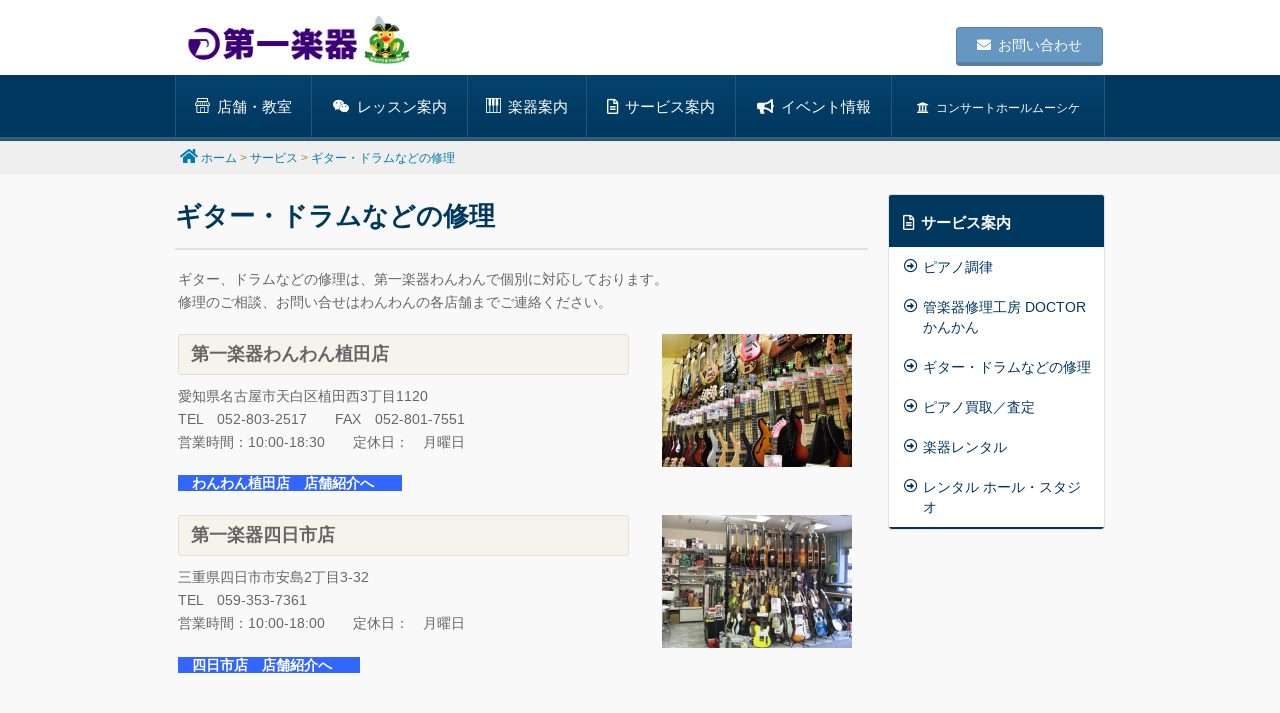

--- FILE ---
content_type: text/html; charset=UTF-8
request_url: https://www.daiichi-gakki.com/services/services_index/lm_doctor-2/
body_size: 13398
content:
<!DOCTYPE html>
<!--[if IE 7]>
<html class="ie ie7" dir="ltr" lang="ja" prefix="og: https://ogp.me/ns#">
<![endif]-->
<!--[if IE 8]>
<html class="ie ie8" dir="ltr" lang="ja" prefix="og: https://ogp.me/ns#">
<![endif]-->
<!--[if !(IE 7) | !(IE 8) ]><!-->
<html dir="ltr" lang="ja" prefix="og: https://ogp.me/ns#" class="responsive">
<!--<![endif]-->
<head>
<script>
var layout_mode = "responsive"
</script>
<meta http-equiv="X-UA-Compatible" content="IE=edge,chrome=1">
<meta charset="UTF-8">
<meta name="viewport" id="meta_viewport" content="width=device-width,initial-scale=1.0">
<script src='//www.daiichi-gakki.com/wp-content/cache/wpfc-minified/2dwu966c/23ikj.js' type="text/javascript"></script>
<!-- <script src="https://www.daiichi-gakki.com/wp-content/themes/yamahadealers_a/js/viewport.js"></script> -->
<link rel="profile" href="http://gmpg.org/xfn/11">
<link rel="pingback" href="https://www.daiichi-gakki.com/xmlrpc.php">
<!--
<link rel="shortcut icon" href="https://www.daiichi-gakki.com/wp-content/themes/yamahadealers_a/favicon.ico" />
//-->
<!-- All in One SEO 4.7.5.1 - aioseo.com -->
<title>ギター・ドラムなどの修理 - 第一楽器</title>
<meta name="robots" content="max-image-preview:large" />
<meta name="google-site-verification" content="TP9v0uqDDk8zVpCRaLSApozXCuABF90mEnl4IQzwi4I" />
<link rel="canonical" href="https://www.daiichi-gakki.com/services/services_index/lm_doctor-2/" />
<meta name="generator" content="All in One SEO (AIOSEO) 4.7.5.1" />
<meta property="og:locale" content="ja_JP" />
<meta property="og:site_name" content="第一楽器 - 新品鍵盤楽器・管弦楽器、中古鍵盤楽器・管弦楽器、楽譜・音楽関連の書籍販売、無理なく楽しくノビノビレッスンできる『ヤマハ音楽教室・英語教室』" />
<meta property="og:type" content="article" />
<meta property="og:title" content="ギター・ドラムなどの修理 - 第一楽器" />
<meta property="og:url" content="https://www.daiichi-gakki.com/services/services_index/lm_doctor-2/" />
<meta property="og:image" content="https://www.daiichi-gakki.com/wp-content/plugins/all-in-one-seo-pack/images/default-user-image.png" />
<meta property="og:image:secure_url" content="https://www.daiichi-gakki.com/wp-content/plugins/all-in-one-seo-pack/images/default-user-image.png" />
<meta property="article:published_time" content="2015-02-19T01:11:23+00:00" />
<meta property="article:modified_time" content="2020-12-14T09:16:57+00:00" />
<meta name="twitter:card" content="summary_large_image" />
<meta name="twitter:title" content="ギター・ドラムなどの修理 - 第一楽器" />
<meta name="twitter:image" content="https://www.daiichi-gakki.com/wp-content/plugins/all-in-one-seo-pack/images/default-user-image.png" />
<script type="application/ld+json" class="aioseo-schema">
{"@context":"https:\/\/schema.org","@graph":[{"@type":"BreadcrumbList","@id":"https:\/\/www.daiichi-gakki.com\/services\/services_index\/lm_doctor-2\/#breadcrumblist","itemListElement":[{"@type":"ListItem","@id":"https:\/\/www.daiichi-gakki.com\/#listItem","position":1,"name":"\u5bb6","item":"https:\/\/www.daiichi-gakki.com\/","nextItem":"https:\/\/www.daiichi-gakki.com\/services\/services_index\/#listItem"},{"@type":"ListItem","@id":"https:\/\/www.daiichi-gakki.com\/services\/services_index\/#listItem","position":2,"name":"\u30b5\u30fc\u30d3\u30b9","item":"https:\/\/www.daiichi-gakki.com\/services\/services_index\/","nextItem":"https:\/\/www.daiichi-gakki.com\/services\/services_index\/lm_doctor-2\/#listItem","previousItem":"https:\/\/www.daiichi-gakki.com\/#listItem"},{"@type":"ListItem","@id":"https:\/\/www.daiichi-gakki.com\/services\/services_index\/lm_doctor-2\/#listItem","position":3,"name":"\u30ae\u30bf\u30fc\u30fb\u30c9\u30e9\u30e0\u306a\u3069\u306e\u4fee\u7406","previousItem":"https:\/\/www.daiichi-gakki.com\/services\/services_index\/#listItem"}]},{"@type":"Organization","@id":"https:\/\/www.daiichi-gakki.com\/#organization","name":"\u7b2c\u4e00\u697d\u5668","description":"\u65b0\u54c1\u9375\u76e4\u697d\u5668\u30fb\u7ba1\u5f26\u697d\u5668\u3001\u4e2d\u53e4\u9375\u76e4\u697d\u5668\u30fb\u7ba1\u5f26\u697d\u5668\u3001\u697d\u8b5c\u30fb\u97f3\u697d\u95a2\u9023\u306e\u66f8\u7c4d\u8ca9\u58f2\u3001\u7121\u7406\u306a\u304f\u697d\u3057\u304f\u30ce\u30d3\u30ce\u30d3\u30ec\u30c3\u30b9\u30f3\u3067\u304d\u308b\u300e\u30e4\u30de\u30cf\u97f3\u697d\u6559\u5ba4\u30fb\u82f1\u8a9e\u6559\u5ba4\u300f","url":"https:\/\/www.daiichi-gakki.com\/"},{"@type":"WebPage","@id":"https:\/\/www.daiichi-gakki.com\/services\/services_index\/lm_doctor-2\/#webpage","url":"https:\/\/www.daiichi-gakki.com\/services\/services_index\/lm_doctor-2\/","name":"\u30ae\u30bf\u30fc\u30fb\u30c9\u30e9\u30e0\u306a\u3069\u306e\u4fee\u7406 - \u7b2c\u4e00\u697d\u5668","inLanguage":"ja","isPartOf":{"@id":"https:\/\/www.daiichi-gakki.com\/#website"},"breadcrumb":{"@id":"https:\/\/www.daiichi-gakki.com\/services\/services_index\/lm_doctor-2\/#breadcrumblist"},"datePublished":"2015-02-19T10:11:23+09:00","dateModified":"2020-12-14T18:16:57+09:00"},{"@type":"WebSite","@id":"https:\/\/www.daiichi-gakki.com\/#website","url":"https:\/\/www.daiichi-gakki.com\/","name":"\u7b2c\u4e00\u697d\u5668","description":"\u65b0\u54c1\u9375\u76e4\u697d\u5668\u30fb\u7ba1\u5f26\u697d\u5668\u3001\u4e2d\u53e4\u9375\u76e4\u697d\u5668\u30fb\u7ba1\u5f26\u697d\u5668\u3001\u697d\u8b5c\u30fb\u97f3\u697d\u95a2\u9023\u306e\u66f8\u7c4d\u8ca9\u58f2\u3001\u7121\u7406\u306a\u304f\u697d\u3057\u304f\u30ce\u30d3\u30ce\u30d3\u30ec\u30c3\u30b9\u30f3\u3067\u304d\u308b\u300e\u30e4\u30de\u30cf\u97f3\u697d\u6559\u5ba4\u30fb\u82f1\u8a9e\u6559\u5ba4\u300f","inLanguage":"ja","publisher":{"@id":"https:\/\/www.daiichi-gakki.com\/#organization"}}]}
</script>
<!-- All in One SEO -->
<link rel='dns-prefetch' href='//maps.googleapis.com' />
<link rel='dns-prefetch' href='//use.fontawesome.com' />
<link rel='dns-prefetch' href='//s.w.org' />
<link rel="alternate" type="application/rss+xml" title="第一楽器 &raquo; フィード" href="https://www.daiichi-gakki.com/feed/" />
<link rel="alternate" type="application/rss+xml" title="第一楽器 &raquo; コメントフィード" href="https://www.daiichi-gakki.com/comments/feed/" />
<script type="text/javascript">
window._wpemojiSettings = {"baseUrl":"https:\/\/s.w.org\/images\/core\/emoji\/12.0.0-1\/72x72\/","ext":".png","svgUrl":"https:\/\/s.w.org\/images\/core\/emoji\/12.0.0-1\/svg\/","svgExt":".svg","source":{"concatemoji":"https:\/\/www.daiichi-gakki.com\/wp-includes\/js\/wp-emoji-release.min.js?ver=5.4.16"}};
/*! This file is auto-generated */
!function(e,a,t){var n,r,o,i=a.createElement("canvas"),p=i.getContext&&i.getContext("2d");function s(e,t){var a=String.fromCharCode;p.clearRect(0,0,i.width,i.height),p.fillText(a.apply(this,e),0,0);e=i.toDataURL();return p.clearRect(0,0,i.width,i.height),p.fillText(a.apply(this,t),0,0),e===i.toDataURL()}function c(e){var t=a.createElement("script");t.src=e,t.defer=t.type="text/javascript",a.getElementsByTagName("head")[0].appendChild(t)}for(o=Array("flag","emoji"),t.supports={everything:!0,everythingExceptFlag:!0},r=0;r<o.length;r++)t.supports[o[r]]=function(e){if(!p||!p.fillText)return!1;switch(p.textBaseline="top",p.font="600 32px Arial",e){case"flag":return s([127987,65039,8205,9895,65039],[127987,65039,8203,9895,65039])?!1:!s([55356,56826,55356,56819],[55356,56826,8203,55356,56819])&&!s([55356,57332,56128,56423,56128,56418,56128,56421,56128,56430,56128,56423,56128,56447],[55356,57332,8203,56128,56423,8203,56128,56418,8203,56128,56421,8203,56128,56430,8203,56128,56423,8203,56128,56447]);case"emoji":return!s([55357,56424,55356,57342,8205,55358,56605,8205,55357,56424,55356,57340],[55357,56424,55356,57342,8203,55358,56605,8203,55357,56424,55356,57340])}return!1}(o[r]),t.supports.everything=t.supports.everything&&t.supports[o[r]],"flag"!==o[r]&&(t.supports.everythingExceptFlag=t.supports.everythingExceptFlag&&t.supports[o[r]]);t.supports.everythingExceptFlag=t.supports.everythingExceptFlag&&!t.supports.flag,t.DOMReady=!1,t.readyCallback=function(){t.DOMReady=!0},t.supports.everything||(n=function(){t.readyCallback()},a.addEventListener?(a.addEventListener("DOMContentLoaded",n,!1),e.addEventListener("load",n,!1)):(e.attachEvent("onload",n),a.attachEvent("onreadystatechange",function(){"complete"===a.readyState&&t.readyCallback()})),(n=t.source||{}).concatemoji?c(n.concatemoji):n.wpemoji&&n.twemoji&&(c(n.twemoji),c(n.wpemoji)))}(window,document,window._wpemojiSettings);
</script>
<style type="text/css">
img.wp-smiley,
img.emoji {
display: inline !important;
border: none !important;
box-shadow: none !important;
height: 1em !important;
width: 1em !important;
margin: 0 .07em !important;
vertical-align: -0.1em !important;
background: none !important;
padding: 0 !important;
}
</style>
<!-- <link rel='stylesheet' id='sbi_styles-css'  href='https://www.daiichi-gakki.com/wp-content/plugins/instagram-feed/css/sbi-styles.min.css?ver=6.6.1' type='text/css' media='all' /> -->
<!-- <link rel='stylesheet' id='wp-block-library-css'  href='https://www.daiichi-gakki.com/wp-includes/css/dist/block-library/style.min.css?ver=5.4.16' type='text/css' media='all' /> -->
<!-- <link rel='stylesheet' id='biz-cal-style-css'  href='https://www.daiichi-gakki.com/wp-content/plugins/biz-calendar/biz-cal.css?ver=2.2.0' type='text/css' media='all' /> -->
<link rel="stylesheet" type="text/css" href="//www.daiichi-gakki.com/wp-content/cache/wpfc-minified/qht9mfjd/23ikj.css" media="all"/>
<!-- <link rel='stylesheet' id='bootstrap-css'  href='https://www.daiichi-gakki.com/wp-content/themes/yamahadealers_a/css/bootstrap.min.css?ver=3.2.0' type='text/css' media='screen' /> -->
<link rel="stylesheet" type="text/css" href="//www.daiichi-gakki.com/wp-content/cache/wpfc-minified/fgilnah1/23ikj.css" media="screen"/>
<!-- <link rel='stylesheet' id='bxslider-css'  href='https://www.daiichi-gakki.com/wp-content/themes/yamahadealers_a/css/jquery.bxslider.css?ver=1.0' type='text/css' media='all' /> -->
<link rel="stylesheet" type="text/css" href="//www.daiichi-gakki.com/wp-content/cache/wpfc-minified/1bvgpaxf/23ikj.css" media="all"/>
<!-- <link rel='stylesheet' id='blueimp-gallery-css'  href='https://www.daiichi-gakki.com/wp-content/themes/yamahadealers_a/css/blueimp-gallery.min.css?ver=3.2.0' type='text/css' media='screen' /> -->
<!-- <link rel='stylesheet' id='bootstrap-image-gallery-css'  href='https://www.daiichi-gakki.com/wp-content/themes/yamahadealers_a/css/bootstrap-image-gallery.min.css?ver=3.2.0' type='text/css' media='screen' /> -->
<link rel="stylesheet" type="text/css" href="//www.daiichi-gakki.com/wp-content/cache/wpfc-minified/dtlh8uq5/23ikj.css" media="screen"/>
<!-- <link rel='stylesheet' id='yamahadealers-style-css'  href='https://www.daiichi-gakki.com/wp-content/themes/yamahadealers_a/style.css?ver=5.4.16' type='text/css' media='all' /> -->
<!-- <link rel='stylesheet' id='js_composer_front-css'  href='//www.daiichi-gakki.com/wp-content/uploads/js_composer/js_composer_front_custom.css?ver=6.2.0' type='text/css' media='all' /> -->
<!-- <link rel='stylesheet' id='extend-css'  href='https://www.daiichi-gakki.com/wp-content/themes/yamahadealers_a/extend.css?ver=1.0.0' type='text/css' media='all' /> -->
<!-- <link rel='stylesheet' id='js_composer_custom_css-css'  href='//www.daiichi-gakki.com/wp-content/uploads/js_composer/custom.css?ver=6.2.0' type='text/css' media='all' /> -->
<link rel="stylesheet" type="text/css" href="//www.daiichi-gakki.com/wp-content/cache/wpfc-minified/8yg5wrsl/23ikj.css" media="all"/>
<!-- <link rel='stylesheet' id='print-css'  href='https://www.daiichi-gakki.com/wp-content/themes/yamahadealers_a/css/print.css?ver=0.0.1' type='text/css' media='print' /> -->
<link rel="stylesheet" type="text/css" href="//www.daiichi-gakki.com/wp-content/cache/wpfc-minified/fftxgctl/23ikj.css" media="print"/>
<!-- <link rel='stylesheet' id='tablepress-default-css'  href='https://www.daiichi-gakki.com/wp-content/tablepress-combined.min.css?ver=2' type='text/css' media='all' /> -->
<link rel="stylesheet" type="text/css" href="//www.daiichi-gakki.com/wp-content/cache/wpfc-minified/dj4gayxn/23ikj.css" media="all"/>
<link rel='stylesheet' id='bfa-font-awesome-css'  href='https://use.fontawesome.com/releases/v5.15.4/css/all.css?ver=2.0.3' type='text/css' media='all' />
<link rel='stylesheet' id='bfa-font-awesome-v4-shim-css'  href='https://use.fontawesome.com/releases/v5.15.4/css/v4-shims.css?ver=2.0.3' type='text/css' media='all' />
<style id='bfa-font-awesome-v4-shim-inline-css' type='text/css'>
@font-face {
font-family: 'FontAwesome';
src: url('https://use.fontawesome.com/releases/v5.15.4/webfonts/fa-brands-400.eot'),
url('https://use.fontawesome.com/releases/v5.15.4/webfonts/fa-brands-400.eot?#iefix') format('embedded-opentype'),
url('https://use.fontawesome.com/releases/v5.15.4/webfonts/fa-brands-400.woff2') format('woff2'),
url('https://use.fontawesome.com/releases/v5.15.4/webfonts/fa-brands-400.woff') format('woff'),
url('https://use.fontawesome.com/releases/v5.15.4/webfonts/fa-brands-400.ttf') format('truetype'),
url('https://use.fontawesome.com/releases/v5.15.4/webfonts/fa-brands-400.svg#fontawesome') format('svg');
}
@font-face {
font-family: 'FontAwesome';
src: url('https://use.fontawesome.com/releases/v5.15.4/webfonts/fa-solid-900.eot'),
url('https://use.fontawesome.com/releases/v5.15.4/webfonts/fa-solid-900.eot?#iefix') format('embedded-opentype'),
url('https://use.fontawesome.com/releases/v5.15.4/webfonts/fa-solid-900.woff2') format('woff2'),
url('https://use.fontawesome.com/releases/v5.15.4/webfonts/fa-solid-900.woff') format('woff'),
url('https://use.fontawesome.com/releases/v5.15.4/webfonts/fa-solid-900.ttf') format('truetype'),
url('https://use.fontawesome.com/releases/v5.15.4/webfonts/fa-solid-900.svg#fontawesome') format('svg');
}
@font-face {
font-family: 'FontAwesome';
src: url('https://use.fontawesome.com/releases/v5.15.4/webfonts/fa-regular-400.eot'),
url('https://use.fontawesome.com/releases/v5.15.4/webfonts/fa-regular-400.eot?#iefix') format('embedded-opentype'),
url('https://use.fontawesome.com/releases/v5.15.4/webfonts/fa-regular-400.woff2') format('woff2'),
url('https://use.fontawesome.com/releases/v5.15.4/webfonts/fa-regular-400.woff') format('woff'),
url('https://use.fontawesome.com/releases/v5.15.4/webfonts/fa-regular-400.ttf') format('truetype'),
url('https://use.fontawesome.com/releases/v5.15.4/webfonts/fa-regular-400.svg#fontawesome') format('svg');
unicode-range: U+F004-F005,U+F007,U+F017,U+F022,U+F024,U+F02E,U+F03E,U+F044,U+F057-F059,U+F06E,U+F070,U+F075,U+F07B-F07C,U+F080,U+F086,U+F089,U+F094,U+F09D,U+F0A0,U+F0A4-F0A7,U+F0C5,U+F0C7-F0C8,U+F0E0,U+F0EB,U+F0F3,U+F0F8,U+F0FE,U+F111,U+F118-F11A,U+F11C,U+F133,U+F144,U+F146,U+F14A,U+F14D-F14E,U+F150-F152,U+F15B-F15C,U+F164-F165,U+F185-F186,U+F191-F192,U+F1AD,U+F1C1-F1C9,U+F1CD,U+F1D8,U+F1E3,U+F1EA,U+F1F6,U+F1F9,U+F20A,U+F247-F249,U+F24D,U+F254-F25B,U+F25D,U+F267,U+F271-F274,U+F279,U+F28B,U+F28D,U+F2B5-F2B6,U+F2B9,U+F2BB,U+F2BD,U+F2C1-F2C2,U+F2D0,U+F2D2,U+F2DC,U+F2ED,U+F328,U+F358-F35B,U+F3A5,U+F3D1,U+F410,U+F4AD;
}
</style>
<script src='//www.daiichi-gakki.com/wp-content/cache/wpfc-minified/eftfxfbh/23ikj.js' type="text/javascript"></script>
<!-- <script type='text/javascript' src='https://www.daiichi-gakki.com/wp-includes/js/jquery/jquery.js?ver=1.12.4-wp'></script> -->
<!-- <script type='text/javascript' src='https://www.daiichi-gakki.com/wp-includes/js/jquery/jquery-migrate.min.js?ver=1.4.1'></script> -->
<script type='text/javascript'>
/* <![CDATA[ */
var bizcalOptions = {"holiday_title":"\u5b9a\u4f11\u65e5","sun":"on","sat":"on","holiday":"on","temp_holidays":"2013-01-02\r\n2013-01-03\r\n","temp_weekdays":"","eventday_title":"\u30a4\u30d9\u30f3\u30c8\u958b\u50ac\u65e5","eventday_url":"http:\/\/www.daiichi-gakki.com\/","eventdays":"2016-09-10\r\n2016-09-14","month_limit":"\u5236\u9650\u306a\u3057","nextmonthlimit":"12","prevmonthlimit":"12","plugindir":"https:\/\/www.daiichi-gakki.com\/wp-content\/plugins\/biz-calendar\/","national_holiday":""};
/* ]]> */
</script>
<script src='//www.daiichi-gakki.com/wp-content/cache/wpfc-minified/7jtmgl5m/23ikj.js' type="text/javascript"></script>
<!-- <script type='text/javascript' src='https://www.daiichi-gakki.com/wp-content/plugins/biz-calendar/calendar.js?ver=2.2.0'></script> -->
<!-- <script type='text/javascript' src='https://www.daiichi-gakki.com/wp-content/themes/yamahadealers_a/js/jquery_cookie.js?ver=20141201'></script> -->
<!-- <script type='text/javascript' src='https://www.daiichi-gakki.com/wp-content/themes/yamahadealers_a/js/jquery.matchHeight-min.js?ver=20141201'></script> -->
<!-- <script type='text/javascript' src='https://www.daiichi-gakki.com/wp-content/themes/yamahadealers_a/js/jquery.zrssfeed.js?ver=20141225'></script> -->
<!-- <script type='text/javascript' src='https://www.daiichi-gakki.com/wp-content/themes/yamahadealers_a/js/jquery.bxslider.min.js?ver=20150106'></script> -->
<link rel='https://api.w.org/' href='https://www.daiichi-gakki.com/wp-json/' />
<link rel="EditURI" type="application/rsd+xml" title="RSD" href="https://www.daiichi-gakki.com/xmlrpc.php?rsd" />
<link rel="wlwmanifest" type="application/wlwmanifest+xml" href="https://www.daiichi-gakki.com/wp-includes/wlwmanifest.xml" /> 
<meta name="generator" content="WordPress 5.4.16" />
<link rel='shortlink' href='https://www.daiichi-gakki.com/?p=2810' />
<link rel="alternate" type="application/json+oembed" href="https://www.daiichi-gakki.com/wp-json/oembed/1.0/embed?url=https%3A%2F%2Fwww.daiichi-gakki.com%2Fservices%2Fservices_index%2Flm_doctor-2%2F" />
<link rel="alternate" type="text/xml+oembed" href="https://www.daiichi-gakki.com/wp-json/oembed/1.0/embed?url=https%3A%2F%2Fwww.daiichi-gakki.com%2Fservices%2Fservices_index%2Flm_doctor-2%2F&#038;format=xml" />
<!-- Google Tag Manager -->
<script>(function(w,d,s,l,i){w[l]=w[l]||[];w[l].push({'gtm.start':
new Date().getTime(),event:'gtm.js'});var f=d.getElementsByTagName(s)[0],
j=d.createElement(s),dl=l!='dataLayer'?'&l='+l:'';j.async=true;j.src=
'https://www.googletagmanager.com/gtm.js?id='+i+dl;f.parentNode.insertBefore(j,f);
})(window,document,'script','dataLayer','GTM-MBMHCCB');</script>
<!-- End Google Tag Manager -->
<meta name="generator" content="Powered by WPBakery Page Builder - drag and drop page builder for WordPress."/>
<style type="text/css" id="yamahadealers-header-css">
.site-title,
.site-description {
clip: rect(1px 1px 1px 1px); /* IE7 */
clip: rect(1px, 1px, 1px, 1px);
position: absolute;
}
</style>
<link rel="icon" href="https://www.daiichi-gakki.com/wp-content/uploads/cropped-canardkun-1-e1603265128525-1-32x32.jpg" sizes="32x32" />
<link rel="icon" href="https://www.daiichi-gakki.com/wp-content/uploads/cropped-canardkun-1-e1603265128525-1-192x192.jpg" sizes="192x192" />
<link rel="apple-touch-icon" href="https://www.daiichi-gakki.com/wp-content/uploads/cropped-canardkun-1-e1603265128525-1-180x180.jpg" />
<meta name="msapplication-TileImage" content="https://www.daiichi-gakki.com/wp-content/uploads/cropped-canardkun-1-e1603265128525-1-270x270.jpg" />
<style>
/* /////////////////////////////////
navi01
//////////////////////////////////*/
#primary{
padding-bottom: 80px;
background-color:#f9f9f9;background-repeat:repeat;background-attachment:fixed;background-position:left top;background-size:;}
@media screen and (max-width: 767px){
#primary{
padding-bottom: 40px;
}
}
a{
color:#007baf;
}
a:hover{
color:#006995;
}
#page .btn-primary{
background:#1e73be;
border-top: 1px solid #1b68ab;
border-left: 1px solid #1b68ab;
border-right: 1px solid #1b68ab;
border-bottom: 2px solid #1b68ab;
}
#page .btn-primary p a{
display:block;
height:100%;
color:#fff;
}
#page a:hover.btn-primary,
#page .btn-primary:hover
{
color #fff;
background:#1b68ab !important;
border-color: 1px solid #1b68ab !important;
}
#sideCol{
float:right;
}
@media screen and (max-width: 767px){
.responsive #sideCol{
float:none;
}
}
#primary-navigation-wrapper{
margin-top:20px;
height :64px;
background-color: #00375e;
border-bottom: 2px solid #335f7e;
}
@media screen and (max-width: 767px){
.responsive #primary-navigation-wrapper{
top:0;
height :0;
background-color: none;
border-bottom: none;
margin:0;
padding:0;
}
.responsive #primary-navigation-wrapper .container{
position :absolute;
margin-top: -74px;
}
}
body { background: #f7f7f7;}
body #main { border-top: 2px solid #265576; }
/*top module*/
.news .panel-heading{ border-bottom:1px solid #00375e; background: #00375e;}
.news .panel-heading h3 { color:#ffffff;}
.news .panel-heading span { color: #ffffff;}
.news .panel-heading span a { color: #ffffff;}
.panel-body h3 { color:#00375e; }
footer a { color: #00375e;}
footer a:hover { background:none; color: #333;}
footer p { clear: left; margin-top: 1em;}
footer li { font-size: 12px; color: #bbb; list-style-type: disc; margin-right: .2em; margin-bottom: 0em;}
footer li.title { font-weight: bold; font-size: 1.4rem;}
footer li ul li { margin-left:-5px; }
#primary-navigation-wrapper .navbar-nav {background: none; margin:0; border-left:none; }
#primary-navigation-wrapper .navbar-nav li {border-right: 1px solid #265576; border-top: none; border-bottom: none;}
#primary-navigation-wrapper .navbar-nav li a {
color: #ffffff;
padding: 22px 10px 14px; height:62px; box-sizing:border-box; border :none;
filter: progid:DXImageTransform.Microsoft.gradient(GradientType=0,startColorstr='#04436d', endColorstr='#00375e');
background: -webkit-gradient(linear, left top , left bottom, color-stop(0%,#04436d), color-stop(100%,#00375e)); /* Chrome,Safari4+ */
background: -webkit-linear-gradient(top,  #04436d 0%,#00375e 100%); /* Chrome10+,Safari5.1+ */
background: -moz-linear-gradient( top , #04436d 0%, #00375e 100%);
background: -ms-linear-gradient(top,  #04436d 0%,#00375e 100%);
}
#primary-navigation-wrapper .navbar-nav li i{ color: #ffffff;}
#primary-navigation-wrapper #primary-navigation .navbar-nav li a:hover
{ color: #ffffff; background: none; background-color: #00375e;}
.ie8 #primary-navigation-wrapper .navbar-nav li a { padding: 20px 10px; background: #00375e;}
.navbar>.container .navbar-brand { margin-left: 0;}
.navbar-default{ border:none;}
.navbar { margin-bottom: 0px; border-radius: 0;}
.nav-pills li a:hover { background: none; text-decoration: underline; }
#page .wrapper.pagetop .pull-right a { color: #ffffff;}
body.navi01 h2 {border-bottom: 3px solid #00375e;}
body.navi02 h2 {border-bottom: 3px solid #00375e;}
body.navi03 h2 {border-bottom: 3px solid #00375e;}
body.navi04 h2 {border-bottom: 3px solid #00375e;}
body.navi05 h2 {border-bottom: 3px solid #00375e;}
body.navi06 h2 {border-bottom: 3px solid #00375e;}
body.navi07 h2 {border-bottom: 3px solid #00375e;}
body.navi01 h1 i,
body.navi01 h2 i,
body.navi01 .panel-body h3,
body.navi01 a .panel .panel-body h3,
body.navi01 .well a
{
color: #00375e;
}
body.navi02 h1 i,
body.navi02 h2 i,
body.navi02 .panel-body h3,
body.navi02 a .panel .panel-body h3,
body.navi02 .well a
{
color: #00375e;
}
body.navi03 h1 i,
body.navi03 h2 i,
body.navi03 .panel-body h3,
body.navi03 a .panel .panel-body h3,
body.navi03 .well a
{
color: #00375e;
}
body.navi04 h1 i,
body.navi04 h2 i,
body.navi04 .panel-body h3,
body.navi04 a .panel .panel-body h3,
body.navi04 .well a
{
color: #00375e;
}
body.navi05 h1 i,
body.navi05 h2 i,
body.navi05 .panel-body h3,
body.navi05 a .panel .panel-body h3,
body.navi05 .well a
{
color: #00375e;
}
body.navi06 h1 i,
body.navi06 h2 i,
body.navi06 .panel-body h3,
body.navi06 a .panel .panel-body h3,
body.navi06 .well a
{
color: #00375e;
}
body.navi07 h1 i,
body.navi07 h2 i,
body.navi07 .panel-body h3,
body.navi07 a .panel .panel-body h3,
body.navi07 .well a
{
color: #00375e;
}
body.others h1 i,
body.others h2 i,
body.others .panel-body h3,
body.others a .panel .panel-body h3,
body.others .well a
{
color: #00375e;
}
ul.nav li.navi01 a,
ul.nav li.navi02 a,
ul.nav li.navi03 a,
ul.nav li.navi04 a,
ul.nav li.navi05 a,
ul.nav li.navi06 a,
ul.nav li.navi07 a
{ border-bottom:4px solid #00375e; }
.navbar-nav li { background:#265576;}
.navbar-nav li:first-child { border-left: 1px solid #265576; }
ul.navbar-nav { border-left:none; }
/*
共通 end
---------*/
ul.navbar-nav  { border-bottom:none; border-left:1px solid #265576; margin-bottom:-64px; width:100%; /* height: auto; */; }
ul.nav li.navi01, ul.nav li.navi02, ul.nav li.navi03, ul.nav li.navi04, ul.nav li.navi05, ul.nav li.navi06, ul.nav li.navi07 { border-bottom: none;}
/*menu icon*/
footer li.fnavi01 { border: none;}
footer ul.nav li.title { margin-bottom: 0; line-height: 1.1;}
footer a.footer-menu-title.others ,
footer a.footer-menu-title.navi00 ,
footer a.footer-menu-title.navi01 ,
footer a.footer-menu-title.navi02 ,
footer a.footer-menu-title.navi03 ,
footer a.footer-menu-title.navi04 ,
footer a.footer-menu-title.navi05 ,
footer a.footer-menu-title.navi06 ,
footer a.footer-menu-title.navi07 { color:#00375e;border: none;}
footer li ul li a { color: #888!important; font-weight: normal;}
#page ul.nav li.navi01 a:hover,
#page ul.nav li.navi02 a:hover,
#page ul.nav li.navi03 a:hover,
#page ul.nav li.navi04 a:hover,
#page ul.nav li.navi05 a:hover,
#page ul.nav li.navi06 a:hover,
#page ul.nav li.navi07 a:hover { background:#265576;color: #fff; border-bottom: #265576;}
footer { background:none; clear: both; padding-bottom: 1.5em; }
.wrapper { border-top: 2px solid #00375e; width: 100%; background: #fff;}
.footer-extra.wrapper { border-top: none;}
#page .wrapper.pagetop { background:#00375e; border-top: #fff; padding: 5px 0 3px; }
#page .wrapper.pagetop p { margin: 0; padding-right: 10px;}
#page .wrapper.pagetop a,#page .wrapper.pagetop span,#page .wrapper.pagetop .go-home i { color: #ffffff;}
#page .copyright li a { color: #555;}
#page .copyright p {color: #555;}
#page .wrapper.pagetop .go-home,
#page .wrapper.pagetop nav,
#page .wrapper.pagetop a{ color: #ffffff;}
#page .wrapper.bread .breadcrumb a{
color: #007baf;
}
.wrapper .container { padding: 0; background: none;}
.wrapper.foot { background: #efefef; border-top: 1px solid #ececec;}
.row.banner .panel { margin-bottom: 0;}
.row.banner .col-md-6 { padding: 0 6px;}
/* 2nd page */
#main .bread{background: #efefef;}
.breadcrumb { background: none; margin-bottom: 0; padding: 3px 20px; color: #007baf;}
@media screen and (max-width: 767px) {
.responsive .breadcrumb { padding: 3px 10px;}
}
.breadcrumb nav i{color: #007baf;}
#page .breadcrumb nav span a{color: #007baf;}
#page .breadcrumb nav span {color: #007baf;}
.wrapper.bread { background:#F5F4EC; padding: 5px 0 3px; margin-top: 0px; border-bottom: 1px solid #eceadb; border-top: 1px solid #eceadb; }
.wrapper.bread nav { color: #928763;}
.well .panel-heading {}
.well .panel-heading h2 { font-size: 1.5rem; padding: 0 0 2px 14px; color: #fff;}
body #page .well { background: #00375e;}
body #page .well li { background: #fff;}
body #page .well a {  color:  #00375e;}
body #page .well ul.nav li a:hover { background: #002f50; color:#fff;}
body.navi01 .well .panel-heading h2,
body.navi02 .well .panel-heading h2,
body.navi03 .well .panel-heading h2,
body.navi04 .well .panel-heading h2,
body.navi05 .well .panel-heading h2,
body.navi06 .well .panel-heading h2,
body.navi07 .well .panel-heading h2,
body.others .well .panel-heading h2,
body .well .panel-heading h2 i
{
color:  #ffffff;
background: #00375e;
}
body #page .well ul.nav li a:hover i { color:#fff;}
body #page h1 { color: #00375e;}
body #page h1 i { color: #00375e;}
body.others h1 { border-bottom: 2px solid #ddd;}
body.others h2 { border-bottom: 3px solid #ddd; }
/* mobile
---------------*/
@media screen and (max-width: 767px){
.responsive .navbar-default {position:relative; background: #fff; border: none; border-bottom: 5px solid #00375e;}
.responsive ul.nav li.navi01,
.responsive ul.nav li.navi02,
.responsive ul.nav li.navi03,
.responsive ul.nav li.navi04,
.responsive ul.nav li.navi05,
.responsive ul.nav li.navi06,
.responsive ul.nav li.navi07 { border-bottom: 1px solid #fff;}
.responsive .navbar-default .container{
position:relative;
}
.responsive .panel-default>.panel-heading { background-color: #fff; }
.responsive .news .panel-heading{background: #00375e;}
.responsive #primary-navigation{
bottom:0;
}
.responsive #primary-navigation ul.nav li a  {
display:block;
border-top: 4px solid #00375e;
padding-top:20px;
}
.responsive #primary-navigation-modal ul.nav:before{
display: none !important;
}
.responsive #primary-navigation-modal ul.nav li{
border-bottom: none !important;
border-top: none !important;
}
.responsive #primary-navigation-modal ul.nav li a{
display:block;
border-top: 4px solid #265576;
padding-top:20px;
color: #656565;
background-color:#fff;
border-bottom: none !important;
-webkit-tap-highlight-color: rgba(230,230,230,0.5);
}
.responsive #primary-navigation-modal ul.nav li.child{
}
.responsive #primary-navigation-modal ul.nav li.child a{
border-top: 1px solid #e5e5e5;
}
.responsive #primary-navigation-modal ul.nav li a i{
color: #00375e;
}
.responsive #primary-navigation-modal ul.nav li a:hover,
.responsive #primary-navigation-modal ul.nav li a:active{
background-color: #265576 !important;
color: #fff;
border-bottom: #265576;
}
.responsive #primary-navigation-modal ul.nav li a:hover i{
color: #fff;
}
.responsive #primary-navigation-modal .modal-header{
padding-bottom:0 !important;
background-color: #265576 !important;
color:#fff;
margin-bottom:-1px !important;
}
.responsive #primary-navigation-modal ul.navbar-nav{
border-left:0 !important;
}
.responsive #primary-navigation-modal .modal-header button{
color:#fff;
}
.responsive #primary-navigation-modal .modal-header .modal-title{
border-bottom:0 !important;
padding-bottom:0 !important;
color:#fff;
}
}#page .site-header .btn{
background-color: #6697c1;
border:1px solid #5780a4;
border-bottom:4px solid #5780a4;
}
@media screen and (max-width: 767px){
#page .site-header .btn{
border-bottom:3px solid #5780a4;
padding-top:8px;
padding-bottom:7px;
}
}
#page .site-header .btn:hover,
#page .site-header .btn:active{
background-color: #5780a4 !important;
}
#page .wrapper.pagetop{
border-top:none;
}
</style>
<style media="print" type="text/css">
div.faq_answer {display: block!important;}
p.faq_nav {display: none;}
</style>
<noscript><style> .wpb_animate_when_almost_visible { opacity: 1; }</style></noscript>    <!--[if lt IE 9]>
<script src="https://www.daiichi-gakki.com/wp-content/themes/yamahadealers_a/js/html5shiv-printshiv.min.js"></script>
<script src="https://www.daiichi-gakki.com/wp-content/themes/yamahadealers_a/js/respond.min.js"></script>
<![endif]-->
</head>
<body  class="services-template-default single single-services postid-2810 navi06 header-image footer-widgets singular wpb-js-composer js-comp-ver-6.2.0 vc_responsive">
<div id="page" class="hfeed site">
<header id="masthead" class="site-header" role="banner">
<div class="navbar navbar-default">
<div class="container">
<div id="site-header" class="logo">
<a href="https://www.daiichi-gakki.com/" class="navbar-brand" rel="home">
<img src="https://www.daiichi-gakki.com/wp-content/uploads/header_logo_60th.gif" width="518"
height="115" alt="第一楽器">
</a>
</div>
<button id="navbar-toggle" class="navbar-toggle" type="button">
<span class="sr-only">Toggle navigation</span>
<div class="close_state">
<span class="icon-bar"></span>
<span class="icon-bar"></span>
<span class="icon-bar"></span>
</div>
<div class="open_state"><i class="fa fa-times"></i>閉じる</div>
</button>
<div class="oneHeader">
<a href="/contact/" class="btn btn-primary btn-md" role="button"><i class="fa fa-envelope"></i>お問い合わせ</a>
</div>
</div>
<div id="primary-navigation-wrapper">
<div class="container">
<nav id="primary-navigation" class="collapse navbar-collapse" role="navigation">
<a class="sr-only" href="#content">Skip to content</a>
<ul class="nav navbar-nav"><li class="navi03"><a href="/shop_classroom/"  target="_self"><i class="icon-yt_shop"></i>店舗・教室</a></li><li class="child"><a href="https://www.daiichi-gakki.com/shop_classroom/ueda_shop/"  target="_self""><i class="fa fa-angle-right"></i>植田店</a></li><li class="child"><a href="http://www.daiichi-gakki.com/shop_classroom/motoshiro_shop/"  target="_self""><i class="fa fa-angle-right"></i>豊田元城店</a></li><li class="child"><a href="https://www.daiichi-gakki.com/shop_classroom/yokkaichi_shop/"  target="_self""><i class="fa fa-angle-right"></i>四日市店 MYRTE</a></li><li class="child"><a href="https://www.daiichi-gakki.com/shop_classroom/aratamabashi_center/"  target="_self""><i class="fa fa-angle-right"></i>新瑞橋センター</a></li><li class="child"><a href="https://www.daiichi-gakki.com/shop_classroom/ikegami_center/"  target="_self""><i class="fa fa-angle-right"></i>池上センター</a></li><li class="child"><a href="https://www.daiichi-gakki.com/shop_classroom/ueda_center/"  target="_self""><i class="fa fa-angle-right"></i>植田センター</a></li><li class="child"><a href="https://www.daiichi-gakki.com/shop_classroom/enzeru_center/"  target="_self""><i class="fa fa-angle-right"></i>エンゼルセンター</a></li><li class="child"><a href="http://www.daiichi-gakki.com/shop_classroom/ohbayashi_center/"  target="_self""><i class="fa fa-angle-right"></i>大林センター</a></li><li class="child"><a href="https://www.daiichi-gakki.com/shop_classroom/kaminokura_center/"  target="_self""><i class="fa fa-angle-right"></i>神の倉センター</a></li><li class="child"><a href="https://www.daiichi-gakki.com/shop_classroom/kuwata_center/"  target="_self""><i class="fa fa-angle-right"></i>桑名サンシパークセンター</a></li><li class="child"><a href="https://www.daiichi-gakki.com/shop_classroom/kuwanahigashi_center/"  target="_self""><i class="fa fa-angle-right"></i>桑名東センター</a></li><li class="child"><a href="https://www.daiichi-gakki.com/shop_classroom/komono_center/"  target="_self""><i class="fa fa-angle-right"></i>菰野センター</a></li><li class="child"><a href="https://www.daiichi-gakki.com/shop_classroom/shiroko_center/"  target="_self""><i class="fa fa-angle-right"></i>白子センター</a></li><li class="child"><a href="https://www.daiichi-gakki.com/shop_classroom/suzukahirata_center/"  target="_self""><i class="fa fa-angle-right"></i>鈴鹿平田センター</a></li><li class="child"><a href="https://www.daiichi-gakki.com/shop_classroom/sc_kariya/"  target="_self""><i class="fa fa-angle-right"></i>STEAM Campus刈谷</a></li><li class="child"><a href="https://www.daiichi-gakki.com/shop_classroom/sc_kuwana/"  target="_self""><i class="fa fa-angle-right"></i>STEAM Campus桑名サンシパーク</a></li><li class="child"><a href="https://www.daiichi-gakki.com/shop_classroom/sc_noritake/"  target="_self""><i class="fa fa-angle-right"></i>STEAM Campus名古屋則武</a></li><li class="child"><a href="http://www.daiichi-gakki.com/shop_classroom/sc_hoshigaoka/"  target="_self""><i class="fa fa-angle-right"></i>STEAM Campus星が丘テラス</a></li><li class="child"><a href="https://www.daiichi-gakki.com/shop_classroom/sc_yokkaichi/"  target="_self""><i class="fa fa-angle-right"></i>STEAM Campus四日市</a></li><li class="child"><a href="https://www.daiichi-gakki.com/shop_classroom/sc_togo/"  target="_self""><i class="fa fa-angle-right"></i>STEAM Campusららぽーと東郷</a></li><li class="child"><a href="https://www.daiichi-gakki.com/shop_classroom/tsushima_classroom/"  target="_self""><i class="fa fa-angle-right"></i>津島教室</a></li><li class="child"><a href="https://www.daiichi-gakki.com/shop_classroom/toyotajousui_center/"  target="_self""><i class="fa fa-angle-right"></i>豊田浄水センター</a></li><li class="child"><a href="https://www.daiichi-gakki.com/shop_classroom/toyota_center/"  target="_self""><i class="fa fa-angle-right"></i>豊田センター</a></li><li class="child"><a href="https://www.daiichi-gakki.com/shop_classroom/nisshin_center/"  target="_self""><i class="fa fa-angle-right"></i>日進センター</a></li><li class="child"><a href="https://www.daiichi-gakki.com/shop_classroom/hinagakayo/"  target="_self""><i class="fa fa-angle-right"></i>日永カヨーセンター</a></li><li class="child"><a href="https://www.daiichi-gakki.com/shop_classroom/kawage_center/"  target="_self""><i class="fa fa-angle-right"></i>マリーナ河芸センター</a></li><li class="child"><a href="https://www.daiichi-gakki.com/shop_classroom/yokkashi_center/"  target="_self""><i class="fa fa-angle-right"></i>四日市センター</a></li><li class="child"><a href="https://www.daiichi-gakki.com/shop_classroom/yokkashikita_center/"  target="_self""><i class="fa fa-angle-right"></i>四日市北センター</a></li><li class="child"><a href="https://www.daiichi-gakki.com/shop_classroom/togo_center/"  target="_self""><i class="fa fa-angle-right"></i>ららぽーと東郷センター</a></li><li class=""><a href="https://www.lesson-daiichi-gakki.com/"  target="_self"><i class="fa fa-weixin"></i>レッスン案内</a></li><li class="child"><a href="https://www.lesson-daiichi-gakki.com/"  target="_self""><i class="fa fa-angle-right"></i>レッスンをさがす</a></li><li class="child"><a href="/shop_classroom/"  target="_self""><i class="fa fa-angle-right"></i>レッスン会場一覧</a></li><li class="navi02"><a href="https://www.daiichi-gakki.com/goods/goods_index/"  target="_self"><i class="icon-yt_piano"></i>楽器案内</a></li><li class="child"><a href="https://www.daiichi-gakki.com/goods_type/used_piano/"  target="_self""><i class="fa fa-angle-right"></i>中古ピアノ</a></li><li class="child"><a href="https://www.daiichi-gakki.com/goods_type/piano/"  target="_self""><i class="fa fa-angle-right"></i>ピアノ</a></li><li class="child"><a href="https://www.daiichi-gakki.com/goods_type/electronic_piano/"  target="_self""><i class="fa fa-angle-right"></i>電子ピアノ</a></li><li class="child"><a href="https://www.daiichi-gakki.com/goods_type/electone/"  target="_self""><i class="fa fa-angle-right"></i>エレクトーン</a></li><li class="child"><a href="https://www.daiichi-gakki.com/goods_type/blasinstrument/"  target="_self""><i class="fa fa-angle-right"></i>管楽器・吹奏楽器</a></li><li class="child"><a href="https://www.daiichi-gakki.com/goods/goods_index/soundproofing/"  target="_self""><i class="fa fa-angle-right"></i>楽器店のプロがつくる防音室</a></li><li class="navi06"><a href="https://www.daiichi-gakki.com/services/services_index/"  target="_self"><i class="fa fa-file-text-o"></i>サービス案内</a></li><li class="child"><a href="https://www.daiichi-gakki.com/services/services_index/tuning/"  target="_self""><i class="fa fa-angle-right"></i>ピアノ調律</a></li><li class="child"><a href="https://www.daiichi-gakki.com/services/services_index/winds_doctor/"  target="_self""><i class="fa fa-angle-right"></i>管楽器修理工房 DOCTORかんかん</a></li><li class="child"><a href="https://www.daiichi-gakki.com/services/services_index/lm_doctor-2/"  target="_self""><i class="fa fa-angle-right"></i>ギター・ドラムなどの修理</a></li><li class="child"><a href="https://www.daiichi-gakki.com/services/services_index/purchase/"  target="_self""><i class="fa fa-angle-right"></i>ピアノ買取／査定</a></li><li class="child"><a href="https://www.daiichi-gakki.com/services/services_index/gakki_rental/"  target="_self""><i class="fa fa-angle-right"></i>楽器レンタル</a></li><li class="child"><a href="https://www.daiichi-gakki.com/services/services_index/rental_hall/"  target="_self""><i class="fa fa-angle-right"></i>レンタル ホール・スタジオ</a></li><li class="navi05"><a href="https://www.daiichi-gakki.com/event_info/"  target="_self"><i class="fa fa-bullhorn"></i>イベント情報</a></li><li class="child"><a href="https://www.daiichi-gakki.com/eventlist/"  target="_self""><i class="fa fa-angle-right"></i>イベントスケジュール</a></li><li class="child"><a href="https://www.daiichi-gakki.com/topics_events_category/event_schedule/"  target="_self""><i class="fa fa-angle-right"></i>イベントお知らせ</a></li><li class="navi07"><a href="https://www.daiichi-gakki.com/musike/"  target="_self"><span style="font-size:12px;"><i class="fa fa-university"></i>コンサートホールムーシケ</span></a></li></ul>                </nav>
</div>
</div>
</div>
</header>
<!-- #masthead -->
<div id="main" class="site-main">
<div class="wrapper bread">
<div class="container">
<div class="breadcrumb row">
<nav class="col-md-12">
<i class="fa fa-home fa-lg"></i> <!-- Breadcrumb NavXT 6.5.0 -->
<span typeof="v:Breadcrumb"><a rel="v:url" property="v:title" title="第一楽器" href="https://www.daiichi-gakki.com" class="home">ホーム</a></span> &gt; <span typeof="v:Breadcrumb"><a rel="v:url" property="v:title" title="サービス" href="https://www.daiichi-gakki.com/services/services_index/">サービス</a></span> &gt; <span typeof="v:Breadcrumb"><span property="v:title">ギター・ドラムなどの修理</span></span>                        </nav>
</div>
</div>
</div>
<div id="primary" class="content-area">
<div id="content" class="site-content" role="main">
<div class="container">
<div class="row">
<div class="col-md-3 side hidden-xs" id="sideCol">
<div id="content-sidebar" class="well content-sidebar widget-area" role="complementary">
<div class="panel-heading"><h2><a href="https://www.daiichi-gakki.com/services/services_index/" target="_self"><i class="fa fa-file-text-o"></i>サービス案内</a></h2></div><ul class="nav" id="sidebar"><li><a href="https://www.daiichi-gakki.com/services/services_index/tuning/" target="_self"><i class="fa fa-arrow-circle-o-right"></i>ピアノ調律</a></li>
<li><a href="https://www.daiichi-gakki.com/services/services_index/winds_doctor/" target="_self"><i class="fa fa-arrow-circle-o-right"></i>管楽器修理工房 DOCTORかんかん</a></li>
<li><a href="https://www.daiichi-gakki.com/services/services_index/lm_doctor-2/" target="_self"><i class="fa fa-arrow-circle-o-right"></i>ギター・ドラムなどの修理</a></li>
<li><a href="https://www.daiichi-gakki.com/services/services_index/purchase/" target="_self"><i class="fa fa-arrow-circle-o-right"></i>ピアノ買取／査定</a></li>
<li><a href="https://www.daiichi-gakki.com/services/services_index/gakki_rental/" target="_self"><i class="fa fa-arrow-circle-o-right"></i>楽器レンタル</a></li>
<li><a href="https://www.daiichi-gakki.com/services/services_index/rental_hall/" target="_self"><i class="fa fa-arrow-circle-o-right"></i>レンタル ホール・スタジオ</a></li>
</ul>    </div>
<!-- #content-sidebar -->
<aside id="text-3" class="widget widget_text">			<div class="textwidget"><!--<ul class="list-unstyled">
<li><a href="#"><img src="#" class="img-responsive"></a></li>
<li><a href="#"><img src="#" class="img-responsive"></a></li>
</ul>--></div>
</aside>
</div>
<div class="col-md-9">
<article id="post-2810" class="post-2810 services type-services status-publish hentry">
<div class="entry-content">
<h1>ギター・ドラムなどの修理</h1>        <div class="vc_row wpb_row vc_row-fluid"><div class="wpb_column vc_column_container vc_col-sm-12"><div class="vc_column-inner"><div class="wpb_wrapper">
<div class="wpb_text_column wpb_content_element " >
<div class="wpb_wrapper">
<p>ギター、ドラムなどの修理は、第一楽器わんわんで個別に対応しております。<br />
修理のご相談、お問い合せはわんわんの各店舗までご連絡ください。</p>
</div>
</div>
</div></div></div></div><div class="vc_row wpb_row vc_row-fluid"><div class="wpb_column vc_column_container vc_col-sm-8"><div class="vc_column-inner"><div class="wpb_wrapper">
<div class="wpb_text_column wpb_content_element " >
<div class="wpb_wrapper">
<h3><strong>第一楽器わんわん植田店</strong></h3>
<p>愛知県名古屋市天白区植田西3丁目1120<br />
TEL　052-803-2517　　FAX　052-801-7551<br />
営業時間：10:00-18:30　　定休日：　月曜日</p>
<p><a href="/wanwan/ueda_shop/"><strong><span style="color: #ffffff; background-color: #3366ff;">　わんわん植田店　店舗紹介へ　　</span></strong></a></p>
</div>
</div>
</div></div></div><div class="wpb_column vc_column_container vc_col-sm-4"><div class="vc_column-inner"><div class="wpb_wrapper">
<div  class="wpb_single_image wpb_content_element vc_align_center">
<figure class="wpb_wrapper vc_figure">
<div class="vc_single_image-wrapper   vc_box_border_grey"><img width="190" height="133" src="https://www.daiichi-gakki.com/wp-content/uploads/dram_02.jpg" class="vc_single_image-img attachment-full" alt="" /></div>
</figure>
</div>
</div></div></div></div><div class="vc_row wpb_row vc_row-fluid"><div class="wpb_column vc_column_container vc_col-sm-8"><div class="vc_column-inner"><div class="wpb_wrapper">
<div class="wpb_text_column wpb_content_element " >
<div class="wpb_wrapper">
<h3><strong>第一楽器四日市店</strong></h3>
<p>三重県四日市市安島2丁目3-32<br />
TEL　059-353-7361<br />
営業時間：10:00-18:00　　定休日：　月曜日</p>
<p><a href="/shop_classroom/yokkaichi_shop/"><strong><span style="color: #ffffff; background-color: #3366ff;">　四日市店　店舗紹介へ　　</span></strong></a></p>
</div>
</div>
</div></div></div><div class="wpb_column vc_column_container vc_col-sm-4"><div class="vc_column-inner"><div class="wpb_wrapper">
<div  class="wpb_single_image wpb_content_element vc_align_center">
<figure class="wpb_wrapper vc_figure">
<div class="vc_single_image-wrapper   vc_box_border_grey"><img width="190" height="133" src="https://www.daiichi-gakki.com/wp-content/uploads/dram_01.jpg" class="vc_single_image-img attachment-full" alt="" /></div>
</figure>
</div>
</div></div></div></div>
</div>
<!-- .entry-content -->
</article><!-- #post-## -->
</div>
</div>
</div>
</div>
<!-- #content -->
</div><!-- #primary -->

</div><!-- #main -->
<div class="wrapper pagetop">
<div class="container">
<div class="go-home">
<i class="fa fa-home fa-lg"></i> <!-- Breadcrumb NavXT 6.5.0 -->
<span typeof="v:Breadcrumb"><a rel="v:url" property="v:title" title="第一楽器" href="https://www.daiichi-gakki.com" class="home">ホーム</a></span> &gt; <span typeof="v:Breadcrumb"><a rel="v:url" property="v:title" title="サービス" href="https://www.daiichi-gakki.com/services/services_index/">サービス</a></span> &gt; <span typeof="v:Breadcrumb"><span property="v:title">ギター・ドラムなどの修理</span></span>        </div>
<p class="pull-right"><a href="#page"><i class="fa fa-arrow-up"></i>このページの上へ</a></p>
</div>
</div>
<div id="footer-wrapper" class="wrapper">
<div class="container">
<footer id="colophon" class="site-footer" role="contentinfo">
<!--?php get_sidebar( 'footer' ); ?-->
<div class="footer-container">
</div>
</footer>
</div>
</div>
<div class="footer-extra wrapper" style="background-color:#ffffff";><div class="footer-extra container"><div class="vc_row wpb_row vc_row-fluid"><div class="wpb_column vc_column_container vc_col-sm-12"><div class="vc_column-inner"><div class="wpb_wrapper">
<div class="wpb_text_column wpb_content_element " >
<div class="wpb_wrapper">
<p style="text-align: right;">株式会社 第一楽器　　本社：〒510-0075 三重県四日市市安島2丁目3-32　TEL. : 059-359-3366</p>
</div>
</div>
</div></div></div></div><div class="vc_row wpb_row vc_row-fluid"><div class="wpb_column vc_column_container vc_col-sm-12"><div class="vc_column-inner"><div class="wpb_wrapper"><div class="vc_separator wpb_content_element vc_separator_align_center vc_sep_width_100 vc_sep_double vc_sep_pos_align_center vc_separator_no_text vc_sep_color_grey" ><span class="vc_sep_holder vc_sep_holder_l"><span  class="vc_sep_line"></span></span><span class="vc_sep_holder vc_sep_holder_r"><span  class="vc_sep_line"></span></span>
</div></div></div></div></div><div class="vc_row wpb_row vc_row-fluid"><div class="no-print wpb_column vc_column_container vc_col-sm-12"><div class="vc_column-inner"><div class="wpb_wrapper">
<div class="wpb_text_column wpb_content_element " >
<div class="wpb_wrapper">
<p><a style="color: #808080;" title="会社情報" href="/management/">会社情報</a>　<a style="color: #808080;" title="採用情報" href="/management/saiyou/">採用情報</a>　<a style="color: #808080;" title="個人情報の取り扱いについて" href="/policy/">個人情報の取り扱いについて</a>　<a style="color: #808080;" title="このサイトについて" href="/useage/">このサイトについて</a>　<a style="color: #808080;" title="リンク集" href="/link/">リンク集</a></p>
</div>
</div>
</div></div></div></div><div class="vc_row wpb_row vc_row-fluid"><div class="wpb_column vc_column_container vc_col-sm-12"><div class="vc_column-inner"><div class="wpb_wrapper">
<div class="wpb_text_column wpb_content_element " >
<div class="wpb_wrapper">
<p style="text-align: right;">COPYRIGHT (C) Daiichigakki All Rights Reserved.</p>
</div>
</div>
</div></div></div></div></div></div>
<!-- Google Tag Manager (noscript) -->
<noscript><iframe src="https://www.googletagmanager.com/ns.html?id=GTM-MBMHCCB"
height="0" width="0" style="display:none;visibility:hidden"></iframe></noscript>
<!-- End Google Tag Manager (noscript) -->
<!-- Instagram Feed JS -->
<script type="text/javascript">
var sbiajaxurl = "https://www.daiichi-gakki.com/wp-admin/admin-ajax.php";
</script>
<script type='text/javascript' src='https://www.daiichi-gakki.com/wp-content/themes/yamahadealers_a/js/hammer.min.js?ver=20140722'></script>
<script type='text/javascript' src='https://maps.googleapis.com/maps/api/js?key=AIzaSyBXgEV8QSRl-hnPML3-EtLLgkrPxYLdcyw#038;ver=20141015'></script>
<script type='text/javascript' src='https://www.daiichi-gakki.com/wp-content/themes/yamahadealers_a/js/TweenMax.min.js?ver=20140722'></script>
<script type='text/javascript' src='https://www.daiichi-gakki.com/wp-content/themes/yamahadealers_a/js/bootstrap.min.js?ver=20140925'></script>
<script type='text/javascript' src='https://www.daiichi-gakki.com/wp-content/themes/yamahadealers_a/js/jquery.blueimp-gallery.min.js?ver=20140925'></script>
<script type='text/javascript' src='https://www.daiichi-gakki.com/wp-content/themes/yamahadealers_a/js/bootstrap-image-gallery.min.js?ver=20140925'></script>
<script type='text/javascript' src='https://www.daiichi-gakki.com/wp-includes/js/dist/vendor/moment.min.js?ver=2.22.2'></script>
<script type='text/javascript'>
moment.locale( 'ja', {"months":["1\u6708","2\u6708","3\u6708","4\u6708","5\u6708","6\u6708","7\u6708","8\u6708","9\u6708","10\u6708","11\u6708","12\u6708"],"monthsShort":["1\u6708","2\u6708","3\u6708","4\u6708","5\u6708","6\u6708","7\u6708","8\u6708","9\u6708","10\u6708","11\u6708","12\u6708"],"weekdays":["\u65e5\u66dc\u65e5","\u6708\u66dc\u65e5","\u706b\u66dc\u65e5","\u6c34\u66dc\u65e5","\u6728\u66dc\u65e5","\u91d1\u66dc\u65e5","\u571f\u66dc\u65e5"],"weekdaysShort":["\u65e5","\u6708","\u706b","\u6c34","\u6728","\u91d1","\u571f"],"week":{"dow":1},"longDateFormat":{"LT":"g:i A","LTS":null,"L":null,"LL":"Y\u5e74n\u6708j\u65e5","LLL":"Y\u5e74n\u6708j\u65e5 g:i A","LLLL":null}} );
</script>
<script type='text/javascript' src='https://www.daiichi-gakki.com/wp-content/themes/yamahadealers_a/js/functions.js?ver=20141014'></script>
<script type='text/javascript' src='https://www.daiichi-gakki.com/wp-includes/js/wp-embed.min.js?ver=5.4.16'></script>
<script type='text/javascript' src='https://www.daiichi-gakki.com/wp-content/plugins/js_composer/assets/js/dist/js_composer_front.min.js?ver=6.2.0'></script>
</div><!-- #page -->
</body>
</html><!-- WP Fastest Cache file was created in 2.78372597694 seconds, on 24-01-26 20:29:15 --><!-- need to refresh to see cached version -->

--- FILE ---
content_type: text/css
request_url: https://www.daiichi-gakki.com/wp-content/cache/wpfc-minified/fgilnah1/23ikj.css
body_size: 24938
content:
html {
font-family: sans-serif;
-ms-text-size-adjust: 100%;
-webkit-text-size-adjust: 100%
}
body {
margin: 0
}
article, aside, details, figcaption, figure, footer, header, hgroup, main, nav, section, summary {
display: block
}
audio, canvas, progress, video {
display: inline-block;
vertical-align: baseline
}
audio:not([controls]) {
display: none;
height: 0
}
[hidden], template {
display: none
}
a {
background: transparent
}
a:active, a:hover {
outline: 0
}
abbr[title] {
border-bottom: 1px dotted
}
b, strong {
font-weight: bold
}
dfn {
font-style: italic
}
h1 {
font-size: 2em;
margin: 0.67em 0
}
mark {
background: #ff0;
color: #000
}
small {
font-size: 80%
}
sub, sup {
font-size: 75%;
line-height: 0;
position: relative;
vertical-align: baseline
}
sup {
top: -0.5em
}
sub {
bottom: -0.25em
}
img {
border: 0
}
svg:not(:root) {
overflow: hidden
}
figure {
margin: 1em 40px
}
hr {
-moz-box-sizing: content-box;
box-sizing: content-box;
height: 0
}
pre {
overflow: auto
}
code, kbd, pre, samp {
font-family: monospace, monospace;
font-size: 1em
}
button, input, optgroup, select, textarea {
color: inherit;
font: inherit;
margin: 0
}
button {
overflow: visible
}
button, select {
text-transform: none
}
button, html input[type="button"], input[type="reset"], input[type="submit"] {
-webkit-appearance: button;
cursor: pointer
}
button[disabled], html input[disabled] {
cursor: default
}
button::-moz-focus-inner, input::-moz-focus-inner {
border: 0;
padding: 0
}
input {
line-height: normal
}
input[type="checkbox"], input[type="radio"] {
box-sizing: border-box;
padding: 0
}
input[type="number"]::-webkit-inner-spin-button, input[type="number"]::-webkit-outer-spin-button {
height: auto
}
input[type="search"] {
-webkit-appearance: textfield;
-moz-box-sizing: content-box;
-webkit-box-sizing: content-box;
box-sizing: content-box
}
input[type="search"]::-webkit-search-cancel-button, input[type="search"]::-webkit-search-decoration {
-webkit-appearance: none
}
fieldset {
border: 1px solid #c0c0c0;
margin: 0 2px;
padding: 0.35em 0.625em 0.75em
}
legend {
border: 0;
padding: 0
}
textarea {
overflow: auto
}
optgroup {
font-weight: bold
}
table {
border-collapse: collapse;
border-spacing: 0
}
td, th {
padding: 0
} @font-face {
font-family: 'Glyphicons Halflings';
src: url(//www.daiichi-gakki.com/wp-content/themes/yamahadealers_a/fonts/glyphicons-halflings-regular.eot);
src: url(//www.daiichi-gakki.com/wp-content/themes/yamahadealers_a/fonts/glyphicons-halflings-regular.eot?#iefix) format('embedded-opentype'), url(//www.daiichi-gakki.com/wp-content/themes/yamahadealers_a/fonts/glyphicons-halflings-regular.woff) format('woff'), url(//www.daiichi-gakki.com/wp-content/themes/yamahadealers_a/fonts/glyphicons-halflings-regular.ttf) format('truetype'), url(//www.daiichi-gakki.com/wp-content/themes/yamahadealers_a/fonts/glyphicons-halflings-regular.svg#glyphicons_halflingsregular) format('svg')
}
.glyphicon {
position: relative;
top: 1px;
display: inline-block;
font-family: 'Glyphicons Halflings';
font-style: normal;
font-weight: normal;
line-height: 1;
-webkit-font-smoothing: antialiased;
-moz-osx-font-smoothing: grayscale
}
.glyphicon-asterisk:before {
content: "\2a"
}
.glyphicon-plus:before {
content: "\2b"
}
.glyphicon-euro:before {
content: "\20ac"
}
.glyphicon-minus:before {
content: "\2212"
}
.glyphicon-cloud:before {
content: "\2601"
}
.glyphicon-envelope:before {
content: "\2709"
}
.glyphicon-pencil:before {
content: "\270f"
}
.glyphicon-glass:before {
content: "\e001"
}
.glyphicon-music:before {
content: "\e002"
}
.glyphicon-search:before {
content: "\e003"
}
.glyphicon-heart:before {
content: "\e005"
}
.glyphicon-star:before {
content: "\e006"
}
.glyphicon-star-empty:before {
content: "\e007"
}
.glyphicon-user:before {
content: "\e008"
}
.glyphicon-film:before {
content: "\e009"
}
.glyphicon-th-large:before {
content: "\e010"
}
.glyphicon-th:before {
content: "\e011"
}
.glyphicon-th-list:before {
content: "\e012"
}
.glyphicon-ok:before {
content: "\e013"
}
.glyphicon-remove:before {
content: "\e014"
}
.glyphicon-zoom-in:before {
content: "\e015"
}
.glyphicon-zoom-out:before {
content: "\e016"
}
.glyphicon-off:before {
content: "\e017"
}
.glyphicon-signal:before {
content: "\e018"
}
.glyphicon-cog:before {
content: "\e019"
}
.glyphicon-trash:before {
content: "\e020"
}
.glyphicon-home:before {
content: "\e021"
}
.glyphicon-file:before {
content: "\e022"
}
.glyphicon-time:before {
content: "\e023"
}
.glyphicon-road:before {
content: "\e024"
}
.glyphicon-download-alt:before {
content: "\e025"
}
.glyphicon-download:before {
content: "\e026"
}
.glyphicon-upload:before {
content: "\e027"
}
.glyphicon-inbox:before {
content: "\e028"
}
.glyphicon-play-circle:before {
content: "\e029"
}
.glyphicon-repeat:before {
content: "\e030"
}
.glyphicon-refresh:before {
content: "\e031"
}
.glyphicon-list-alt:before {
content: "\e032"
}
.glyphicon-lock:before {
content: "\e033"
}
.glyphicon-flag:before {
content: "\e034"
}
.glyphicon-headphones:before {
content: "\e035"
}
.glyphicon-volume-off:before {
content: "\e036"
}
.glyphicon-volume-down:before {
content: "\e037"
}
.glyphicon-volume-up:before {
content: "\e038"
}
.glyphicon-qrcode:before {
content: "\e039"
}
.glyphicon-barcode:before {
content: "\e040"
}
.glyphicon-tag:before {
content: "\e041"
}
.glyphicon-tags:before {
content: "\e042"
}
.glyphicon-book:before {
content: "\e043"
}
.glyphicon-bookmark:before {
content: "\e044"
}
.glyphicon-print:before {
content: "\e045"
}
.glyphicon-camera:before {
content: "\e046"
}
.glyphicon-font:before {
content: "\e047"
}
.glyphicon-bold:before {
content: "\e048"
}
.glyphicon-italic:before {
content: "\e049"
}
.glyphicon-text-height:before {
content: "\e050"
}
.glyphicon-text-width:before {
content: "\e051"
}
.glyphicon-align-left:before {
content: "\e052"
}
.glyphicon-align-center:before {
content: "\e053"
}
.glyphicon-align-right:before {
content: "\e054"
}
.glyphicon-align-justify:before {
content: "\e055"
}
.glyphicon-list:before {
content: "\e056"
}
.glyphicon-indent-left:before {
content: "\e057"
}
.glyphicon-indent-right:before {
content: "\e058"
}
.glyphicon-facetime-video:before {
content: "\e059"
}
.glyphicon-picture:before {
content: "\e060"
}
.glyphicon-map-marker:before {
content: "\e062"
}
.glyphicon-adjust:before {
content: "\e063"
}
.glyphicon-tint:before {
content: "\e064"
}
.glyphicon-edit:before {
content: "\e065"
}
.glyphicon-share:before {
content: "\e066"
}
.glyphicon-check:before {
content: "\e067"
}
.glyphicon-move:before {
content: "\e068"
}
.glyphicon-step-backward:before {
content: "\e069"
}
.glyphicon-fast-backward:before {
content: "\e070"
}
.glyphicon-backward:before {
content: "\e071"
}
.glyphicon-play:before {
content: "\e072"
}
.glyphicon-pause:before {
content: "\e073"
}
.glyphicon-stop:before {
content: "\e074"
}
.glyphicon-forward:before {
content: "\e075"
}
.glyphicon-fast-forward:before {
content: "\e076"
}
.glyphicon-step-forward:before {
content: "\e077"
}
.glyphicon-eject:before {
content: "\e078"
}
.glyphicon-chevron-left:before {
content: "\e079"
}
.glyphicon-chevron-right:before {
content: "\e080"
}
.glyphicon-plus-sign:before {
content: "\e081"
}
.glyphicon-minus-sign:before {
content: "\e082"
}
.glyphicon-remove-sign:before {
content: "\e083"
}
.glyphicon-ok-sign:before {
content: "\e084"
}
.glyphicon-question-sign:before {
content: "\e085"
}
.glyphicon-info-sign:before {
content: "\e086"
}
.glyphicon-screenshot:before {
content: "\e087"
}
.glyphicon-remove-circle:before {
content: "\e088"
}
.glyphicon-ok-circle:before {
content: "\e089"
}
.glyphicon-ban-circle:before {
content: "\e090"
}
.glyphicon-arrow-left:before {
content: "\e091"
}
.glyphicon-arrow-right:before {
content: "\e092"
}
.glyphicon-arrow-up:before {
content: "\e093"
}
.glyphicon-arrow-down:before {
content: "\e094"
}
.glyphicon-share-alt:before {
content: "\e095"
}
.glyphicon-resize-full:before {
content: "\e096"
}
.glyphicon-resize-small:before {
content: "\e097"
}
.glyphicon-exclamation-sign:before {
content: "\e101"
}
.glyphicon-gift:before {
content: "\e102"
}
.glyphicon-leaf:before {
content: "\e103"
}
.glyphicon-fire:before {
content: "\e104"
}
.glyphicon-eye-open:before {
content: "\e105"
}
.glyphicon-eye-close:before {
content: "\e106"
}
.glyphicon-warning-sign:before {
content: "\e107"
}
.glyphicon-plane:before {
content: "\e108"
}
.glyphicon-calendar:before {
content: "\e109"
}
.glyphicon-random:before {
content: "\e110"
}
.glyphicon-comment:before {
content: "\e111"
}
.glyphicon-magnet:before {
content: "\e112"
}
.glyphicon-chevron-up:before {
content: "\e113"
}
.glyphicon-chevron-down:before {
content: "\e114"
}
.glyphicon-retweet:before {
content: "\e115"
}
.glyphicon-shopping-cart:before {
content: "\e116"
}
.glyphicon-folder-close:before {
content: "\e117"
}
.glyphicon-folder-open:before {
content: "\e118"
}
.glyphicon-resize-vertical:before {
content: "\e119"
}
.glyphicon-resize-horizontal:before {
content: "\e120"
}
.glyphicon-hdd:before {
content: "\e121"
}
.glyphicon-bullhorn:before {
content: "\e122"
}
.glyphicon-bell:before {
content: "\e123"
}
.glyphicon-certificate:before {
content: "\e124"
}
.glyphicon-thumbs-up:before {
content: "\e125"
}
.glyphicon-thumbs-down:before {
content: "\e126"
}
.glyphicon-hand-right:before {
content: "\e127"
}
.glyphicon-hand-left:before {
content: "\e128"
}
.glyphicon-hand-up:before {
content: "\e129"
}
.glyphicon-hand-down:before {
content: "\e130"
}
.glyphicon-circle-arrow-right:before {
content: "\e131"
}
.glyphicon-circle-arrow-left:before {
content: "\e132"
}
.glyphicon-circle-arrow-up:before {
content: "\e133"
}
.glyphicon-circle-arrow-down:before {
content: "\e134"
}
.glyphicon-globe:before {
content: "\e135"
}
.glyphicon-wrench:before {
content: "\e136"
}
.glyphicon-tasks:before {
content: "\e137"
}
.glyphicon-filter:before {
content: "\e138"
}
.glyphicon-briefcase:before {
content: "\e139"
}
.glyphicon-fullscreen:before {
content: "\e140"
}
.glyphicon-dashboard:before {
content: "\e141"
}
.glyphicon-paperclip:before {
content: "\e142"
}
.glyphicon-heart-empty:before {
content: "\e143"
}
.glyphicon-link:before {
content: "\e144"
}
.glyphicon-phone:before {
content: "\e145"
}
.glyphicon-pushpin:before {
content: "\e146"
}
.glyphicon-usd:before {
content: "\e148"
}
.glyphicon-gbp:before {
content: "\e149"
}
.glyphicon-sort:before {
content: "\e150"
}
.glyphicon-sort-by-alphabet:before {
content: "\e151"
}
.glyphicon-sort-by-alphabet-alt:before {
content: "\e152"
}
.glyphicon-sort-by-order:before {
content: "\e153"
}
.glyphicon-sort-by-order-alt:before {
content: "\e154"
}
.glyphicon-sort-by-attributes:before {
content: "\e155"
}
.glyphicon-sort-by-attributes-alt:before {
content: "\e156"
}
.glyphicon-unchecked:before {
content: "\e157"
}
.glyphicon-expand:before {
content: "\e158"
}
.glyphicon-collapse-down:before {
content: "\e159"
}
.glyphicon-collapse-up:before {
content: "\e160"
}
.glyphicon-log-in:before {
content: "\e161"
}
.glyphicon-flash:before {
content: "\e162"
}
.glyphicon-log-out:before {
content: "\e163"
}
.glyphicon-new-window:before {
content: "\e164"
}
.glyphicon-record:before {
content: "\e165"
}
.glyphicon-save:before {
content: "\e166"
}
.glyphicon-open:before {
content: "\e167"
}
.glyphicon-saved:before {
content: "\e168"
}
.glyphicon-import:before {
content: "\e169"
}
.glyphicon-export:before {
content: "\e170"
}
.glyphicon-send:before {
content: "\e171"
}
.glyphicon-floppy-disk:before {
content: "\e172"
}
.glyphicon-floppy-saved:before {
content: "\e173"
}
.glyphicon-floppy-remove:before {
content: "\e174"
}
.glyphicon-floppy-save:before {
content: "\e175"
}
.glyphicon-floppy-open:before {
content: "\e176"
}
.glyphicon-credit-card:before {
content: "\e177"
}
.glyphicon-transfer:before {
content: "\e178"
}
.glyphicon-cutlery:before {
content: "\e179"
}
.glyphicon-header:before {
content: "\e180"
}
.glyphicon-compressed:before {
content: "\e181"
}
.glyphicon-earphone:before {
content: "\e182"
}
.glyphicon-phone-alt:before {
content: "\e183"
}
.glyphicon-tower:before {
content: "\e184"
}
.glyphicon-stats:before {
content: "\e185"
}
.glyphicon-sd-video:before {
content: "\e186"
}
.glyphicon-hd-video:before {
content: "\e187"
}
.glyphicon-subtitles:before {
content: "\e188"
}
.glyphicon-sound-stereo:before {
content: "\e189"
}
.glyphicon-sound-dolby:before {
content: "\e190"
}
.glyphicon-sound-5-1:before {
content: "\e191"
}
.glyphicon-sound-6-1:before {
content: "\e192"
}
.glyphicon-sound-7-1:before {
content: "\e193"
}
.glyphicon-copyright-mark:before {
content: "\e194"
}
.glyphicon-registration-mark:before {
content: "\e195"
}
.glyphicon-cloud-download:before {
content: "\e197"
}
.glyphicon-cloud-upload:before {
content: "\e198"
}
.glyphicon-tree-conifer:before {
content: "\e199"
}
.glyphicon-tree-deciduous:before {
content: "\e200"
}
* {
-webkit-box-sizing: border-box;
-moz-box-sizing: border-box;
box-sizing: border-box
}
*:before, *:after {
-webkit-box-sizing: border-box;
-moz-box-sizing: border-box;
box-sizing: border-box
}
html {
font-size: 10px;
-webkit-tap-highlight-color: rgba(0, 0, 0, 0)
}
body {
font-family: "Helvetica Neue", Helvetica, Arial, sans-serif;
font-size: 14px;
line-height: 1.42857143;
color: #333;
background-color: #fff
}
input, button, select, textarea {
font-family: inherit;
font-size: inherit;
line-height: inherit
}
a {
color: #428bca;
text-decoration: none
}
a:hover, a:focus {
color: #2a6496;
text-decoration: underline
}
a:focus {
outline: thin dotted;
outline: 5px auto -webkit-focus-ring-color;
outline-offset: -2px
}
figure {
margin: 0
}
img {
vertical-align: middle
}
.img-responsive, .thumbnail > img, .thumbnail a > img, .carousel-inner > .item > img, .carousel-inner > .item > a > img {
display: block;
width: 100% \9;
max-width: 100%;
height: auto
}
.img-rounded {
border-radius: 6px
}
.img-thumbnail {
padding: 4px;
line-height: 1.42857143;
background-color: #fff;
border: 1px solid #ddd;
border-radius: 4px;
-webkit-transition: all .2s ease-in-out;
-o-transition: all .2s ease-in-out;
transition: all .2s ease-in-out;
display: inline-block;
width: 100% \9;
max-width: 100%;
height: auto
}
.img-circle {
border-radius: 50%
}
hr {
margin-top: 20px;
margin-bottom: 20px;
border: 0;
border-top: 1px solid #eee
}
.sr-only {
position: absolute;
width: 1px;
height: 1px;
margin: -1px;
padding: 0;
overflow: hidden;
clip: rect(0, 0, 0, 0);
border: 0
}
.sr-only-focusable:active, .sr-only-focusable:focus {
position: static;
width: auto;
height: auto;
margin: 0;
overflow: visible;
clip: auto
}
h1, h2, h3, h4, h5, h6, .h1, .h2, .h3, .h4, .h5, .h6 {
font-family: inherit;
font-weight: 500;
line-height: 1.1;
color: inherit
}
h1 small, h2 small, h3 small, h4 small, h5 small, h6 small, .h1 small, .h2 small, .h3 small, .h4 small, .h5 small, .h6 small, h1 .small, h2 .small, h3 .small, h4 .small, h5 .small, h6 .small, .h1 .small, .h2 .small, .h3 .small, .h4 .small, .h5 .small, .h6 .small {
font-weight: normal;
line-height: 1;
color: #777
}
h1, .h1, h2, .h2, h3, .h3 {
margin-top: 20px;
margin-bottom: 10px
}
h1 small, .h1 small, h2 small, .h2 small, h3 small, .h3 small, h1 .small, .h1 .small, h2 .small, .h2 .small, h3 .small, .h3 .small {
font-size: 65%
}
h4, .h4, h5, .h5, h6, .h6 {
margin-top: 10px;
margin-bottom: 10px
}
h4 small, .h4 small, h5 small, .h5 small, h6 small, .h6 small, h4 .small, .h4 .small, h5 .small, .h5 .small, h6 .small, .h6 .small {
font-size: 75%
}
h1, .h1 {
font-size: 36px
}
h2, .h2 {
font-size: 30px
}
h3, .h3 {
font-size: 24px
}
h4, .h4 {
font-size: 18px
}
h5, .h5 {
font-size: 14px
}
h6, .h6 {
font-size: 12px
}
body.home #main .entry-content h1:first-child{
display: none;
}
.responsive .panel-body h3.topics_event_category_list_item_title{
text-align: left;
}
p {
margin: 0 0 10px
}
.lead {
margin-bottom: 20px;
font-size: 16px;
font-weight: 300;
line-height: 1.4
}
@media (min-width: 768px) {
.lead {
font-size: 21px
}
}
small, .small {
font-size: 85%
}
cite {
font-style: normal
}
mark, .mark {
background-color: #fcf8e3;
padding: .2em
}
.text-left {
text-align: left
}
.text-right {
text-align: right
}
.text-center {
text-align: center
}
.text-justify {
text-align: justify
}
.text-nowrap {
white-space: nowrap
}
.text-lowercase {
text-transform: lowercase
}
.text-uppercase {
text-transform: uppercase
}
.text-capitalize {
text-transform: capitalize
}
.text-muted {
color: #777
}
.text-primary {
color: #428bca
}
a.text-primary:hover {
color: #3071a9
}
.text-success {
color: #3c763d
}
a.text-success:hover {
color: #2b542c
}
.text-info {
color: #31708f
}
a.text-info:hover {
color: #245269
}
.text-warning {
color: #8a6d3b
}
a.text-warning:hover {
color: #66512c
}
.text-danger {
color: #a94442
}
a.text-danger:hover {
color: #843534
}
.bg-primary {
color: #fff;
background-color: #428bca
}
a.bg-primary:hover {
background-color: #3071a9
}
.bg-success {
background-color: #dff0d8
}
a.bg-success:hover {
background-color: #c1e2b3
}
.bg-info {
background-color: #d9edf7
}
a.bg-info:hover {
background-color: #afd9ee
}
.bg-warning {
background-color: #fcf8e3
}
a.bg-warning:hover {
background-color: #f7ecb5
}
.bg-danger {
background-color: #f2dede
}
a.bg-danger:hover {
background-color: #e4b9b9
}
.page-header {
padding-bottom: 9px;
margin: 40px 0 20px;
border-bottom: 1px solid #eee
}
ul, ol {
margin-top: 0;
margin-bottom: 10px
}
ul ul, ol ul, ul ol, ol ol {
margin-bottom: 0
}
.list-unstyled {
padding-left: 0;
list-style: none
}
.list-inline {
padding-left: 0;
list-style: none;
margin-left: -5px
}
.list-inline > li {
display: inline-block;
padding-left: 5px;
padding-right: 5px
}
dl {
margin-top: 0;
margin-bottom: 20px
}
dt, dd {
line-height: 1.42857143
}
dt {
font-weight: bold
}
dd {
margin-left: 0
}
@media (min-width: 768px) {
.dl-horizontal dt {
float: left;
width: 160px;
clear: left;
text-align: right;
overflow: hidden;
text-overflow: ellipsis;
white-space: nowrap
}
.dl-horizontal dd {
margin-left: 180px
}
}
abbr[title], abbr[data-original-title] {
cursor: help;
border-bottom: 1px dotted #777
}
.initialism {
font-size: 90%;
text-transform: uppercase
}
blockquote {
padding: 10px 20px;
margin: 0 0 20px;
font-size: 17.5px;
border-left: 5px solid #eee
}
blockquote p:last-child, blockquote ul:last-child, blockquote ol:last-child {
margin-bottom: 0
}
blockquote footer, blockquote small, blockquote .small {
display: block;
font-size: 80%;
line-height: 1.42857143;
color: #777
}
blockquote footer:before, blockquote small:before, blockquote .small:before {
content: '\2014 \00A0'
}
.blockquote-reverse, blockquote.pull-right {
padding-right: 15px;
padding-left: 0;
border-right: 5px solid #eee;
border-left: 0;
text-align: right
}
.blockquote-reverse footer:before, blockquote.pull-right footer:before, .blockquote-reverse small:before, blockquote.pull-right small:before, .blockquote-reverse .small:before, blockquote.pull-right .small:before {
content: ''
}
.blockquote-reverse footer:after, blockquote.pull-right footer:after, .blockquote-reverse small:after, blockquote.pull-right small:after, .blockquote-reverse .small:after, blockquote.pull-right .small:after {
content: '\00A0 \2014'
}
blockquote:before, blockquote:after {
content: ""
}
address {
margin-bottom: 20px;
font-style: normal;
line-height: 1.42857143
}
code, kbd, pre, samp {
font-family: Menlo, Monaco, Consolas, "Courier New", monospace
}
code {
padding: 2px 4px;
font-size: 90%;
color: #c7254e;
background-color: #f9f2f4;
border-radius: 4px
}
kbd {
padding: 2px 4px;
font-size: 90%;
color: #fff;
background-color: #333;
border-radius: 3px;
box-shadow: inset 0 -1px 0 rgba(0, 0, 0, 0.25)
}
kbd kbd {
padding: 0;
font-size: 100%;
box-shadow: none
}
pre {
display: block;
padding: 9.5px;
margin: 0 0 10px;
font-size: 13px;
line-height: 1.42857143;
word-break: break-all;
word-wrap: break-word;
color: #333;
background-color: #f5f5f5;
border: 1px solid #ccc;
border-radius: 4px
}
pre code {
padding: 0;
font-size: inherit;
color: inherit;
white-space: pre-wrap;
background-color: transparent;
border-radius: 0
}
.pre-scrollable {
max-height: 340px;
overflow-y: scroll
}
.container {
margin-right: auto;
margin-left: auto;
padding-left: 10px;
padding-right: 10px
}
@media (min-width: 768px) {
.container {
width: 740px
}
}
@media (min-width: 768px) {
.container {
width: 960px
}
}
@media (min-width: 9999px) {
.container {
width: 1160px
}
}
.container-fluid {
margin-right: auto;
margin-left: auto;
padding-left: 10px;
padding-right: 10px
}
.row {
margin-left: -10px;
margin-right: -10px
}
.col-xs-1, .col-sm-1, .col-md-1, .col-lg-1, .col-xs-2, .col-sm-2, .col-md-2, .col-lg-2, .col-xs-3, .col-sm-3, .col-md-3, .col-lg-3, .col-xs-4, .col-sm-4, .col-md-4, .col-lg-4, .col-xs-5, .col-sm-5, .col-md-5, .col-lg-5, .col-xs-6, .col-sm-6, .col-md-6, .col-lg-6, .col-xs-7, .col-sm-7, .col-md-7, .col-lg-7, .col-xs-8, .col-sm-8, .col-md-8, .col-lg-8, .col-xs-9, .col-sm-9, .col-md-9, .col-lg-9, .col-xs-10, .col-sm-10, .col-md-10, .col-lg-10, .col-xs-11, .col-sm-11, .col-md-11, .col-lg-11, .col-xs-12, .col-sm-12, .col-md-12, .col-lg-12 {
position: relative;
min-height: 1px;
padding-left: 10px;
padding-right: 10px
}
.col-xs-1, .col-xs-2, .col-xs-3, .col-xs-4, .col-xs-5, .col-xs-6, .col-xs-7, .col-xs-8, .col-xs-9, .col-xs-10, .col-xs-11, .col-xs-12 {
float: left
}
.col-xs-12 {
width: 100%
}
.col-xs-11 {
width: 91.66666667%
}
.col-xs-10 {
width: 83.33333333%
}
.col-xs-9 {
width: 75%
}
.col-xs-8 {
width: 66.66666667%
}
.col-xs-7 {
width: 58.33333333%
}
.col-xs-6 {
width: 50%
}
.col-xs-5 {
width: 41.66666667%
}
.col-xs-4 {
width: 33.33333333%
}
.col-xs-3 {
width: 25%
}
.col-xs-2 {
width: 16.66666667%
}
.col-xs-1 {
width: 8.33333333%
}
.col-xs-pull-12 {
right: 100%
}
.col-xs-pull-11 {
right: 91.66666667%
}
.col-xs-pull-10 {
right: 83.33333333%
}
.col-xs-pull-9 {
right: 75%
}
.col-xs-pull-8 {
right: 66.66666667%
}
.col-xs-pull-7 {
right: 58.33333333%
}
.col-xs-pull-6 {
right: 50%
}
.col-xs-pull-5 {
right: 41.66666667%
}
.col-xs-pull-4 {
right: 33.33333333%
}
.col-xs-pull-3 {
right: 25%
}
.col-xs-pull-2 {
right: 16.66666667%
}
.col-xs-pull-1 {
right: 8.33333333%
}
.col-xs-pull-0 {
right: auto
}
.col-xs-push-12 {
left: 100%
}
.col-xs-push-11 {
left: 91.66666667%
}
.col-xs-push-10 {
left: 83.33333333%
}
.col-xs-push-9 {
left: 75%
}
.col-xs-push-8 {
left: 66.66666667%
}
.col-xs-push-7 {
left: 58.33333333%
}
.col-xs-push-6 {
left: 50%
}
.col-xs-push-5 {
left: 41.66666667%
}
.col-xs-push-4 {
left: 33.33333333%
}
.col-xs-push-3 {
left: 25%
}
.col-xs-push-2 {
left: 16.66666667%
}
.col-xs-push-1 {
left: 8.33333333%
}
.col-xs-push-0 {
left: auto
}
.col-xs-offset-12 {
margin-left: 100%
}
.col-xs-offset-11 {
margin-left: 91.66666667%
}
.col-xs-offset-10 {
margin-left: 83.33333333%
}
.col-xs-offset-9 {
margin-left: 75%
}
.col-xs-offset-8 {
margin-left: 66.66666667%
}
.col-xs-offset-7 {
margin-left: 58.33333333%
}
.col-xs-offset-6 {
margin-left: 50%
}
.col-xs-offset-5 {
margin-left: 41.66666667%
}
.col-xs-offset-4 {
margin-left: 33.33333333%
}
.col-xs-offset-3 {
margin-left: 25%
}
.col-xs-offset-2 {
margin-left: 16.66666667%
}
.col-xs-offset-1 {
margin-left: 8.33333333%
}
.col-xs-offset-0 {
margin-left: 0
}
@media (min-width: 768px) {
.col-sm-1, .col-sm-2, .col-sm-3, .col-sm-4, .col-sm-5, .col-sm-6, .col-sm-7, .col-sm-8, .col-sm-9, .col-sm-10, .col-sm-11, .col-sm-12 {
float: left
}
.col-sm-12 {
width: 100%
}
.col-sm-11 {
width: 91.66666667%
}
.col-sm-10 {
width: 83.33333333%
}
.col-sm-9 {
width: 75%
}
.col-sm-8 {
width: 66.66666667%
}
.col-sm-7 {
width: 58.33333333%
}
.col-sm-6 {
width: 50%
}
.col-sm-5 {
width: 41.66666667%
}
.col-sm-4 {
width: 33.33333333%
}
.col-sm-3 {
width: 25%
}
.col-sm-2 {
width: 16.66666667%
}
.col-sm-1 {
width: 8.33333333%
}
.col-sm-pull-12 {
right: 100%
}
.col-sm-pull-11 {
right: 91.66666667%
}
.col-sm-pull-10 {
right: 83.33333333%
}
.col-sm-pull-9 {
right: 75%
}
.col-sm-pull-8 {
right: 66.66666667%
}
.col-sm-pull-7 {
right: 58.33333333%
}
.col-sm-pull-6 {
right: 50%
}
.col-sm-pull-5 {
right: 41.66666667%
}
.col-sm-pull-4 {
right: 33.33333333%
}
.col-sm-pull-3 {
right: 25%
}
.col-sm-pull-2 {
right: 16.66666667%
}
.col-sm-pull-1 {
right: 8.33333333%
}
.col-sm-pull-0 {
right: auto
}
.col-sm-push-12 {
left: 100%
}
.col-sm-push-11 {
left: 91.66666667%
}
.col-sm-push-10 {
left: 83.33333333%
}
.col-sm-push-9 {
left: 75%
}
.col-sm-push-8 {
left: 66.66666667%
}
.col-sm-push-7 {
left: 58.33333333%
}
.col-sm-push-6 {
left: 50%
}
.col-sm-push-5 {
left: 41.66666667%
}
.col-sm-push-4 {
left: 33.33333333%
}
.col-sm-push-3 {
left: 25%
}
.col-sm-push-2 {
left: 16.66666667%
}
.col-sm-push-1 {
left: 8.33333333%
}
.col-sm-push-0 {
left: auto
}
.col-sm-offset-12 {
margin-left: 100%
}
.col-sm-offset-11 {
margin-left: 91.66666667%
}
.col-sm-offset-10 {
margin-left: 83.33333333%
}
.col-sm-offset-9 {
margin-left: 75%
}
.col-sm-offset-8 {
margin-left: 66.66666667%
}
.col-sm-offset-7 {
margin-left: 58.33333333%
}
.col-sm-offset-6 {
margin-left: 50%
}
.col-sm-offset-5 {
margin-left: 41.66666667%
}
.col-sm-offset-4 {
margin-left: 33.33333333%
}
.col-sm-offset-3 {
margin-left: 25%
}
.col-sm-offset-2 {
margin-left: 16.66666667%
}
.col-sm-offset-1 {
margin-left: 8.33333333%
}
.col-sm-offset-0 {
margin-left: 0
}
}
@media (min-width: 768px) {
.col-md-1, .col-md-2, .col-md-3, .col-md-4, .col-md-5, .col-md-6, .col-md-7, .col-md-8, .col-md-9, .col-md-10, .col-md-11, .col-md-12 {
float: left
}
.col-md-12 {
width: 100%
}
.col-md-11 {
width: 91.66666667%
}
.col-md-10 {
width: 83.33333333%
}
.col-md-9 {
width: 75%
}
.col-md-8 {
width: 66.66666667%
}
.col-md-7 {
width: 58.33333333%
}
.col-md-6 {
width: 50%
}
.col-md-5 {
width: 41.66666667%
}
.col-md-4 {
width: 33.33333333%
}
.col-md-3 {
width: 25%
}
.col-md-2 {
width: 16.66666667%
}
.col-md-1 {
width: 8.33333333%
}
.col-md-pull-12 {
right: 100%
}
.col-md-pull-11 {
right: 91.66666667%
}
.col-md-pull-10 {
right: 83.33333333%
}
.col-md-pull-9 {
right: 75%
}
.col-md-pull-8 {
right: 66.66666667%
}
.col-md-pull-7 {
right: 58.33333333%
}
.col-md-pull-6 {
right: 50%
}
.col-md-pull-5 {
right: 41.66666667%
}
.col-md-pull-4 {
right: 33.33333333%
}
.col-md-pull-3 {
right: 25%
}
.col-md-pull-2 {
right: 16.66666667%
}
.col-md-pull-1 {
right: 8.33333333%
}
.col-md-pull-0 {
right: auto
}
.col-md-push-12 {
left: 100%
}
.col-md-push-11 {
left: 91.66666667%
}
.col-md-push-10 {
left: 83.33333333%
}
.col-md-push-9 {
left: 75%
}
.col-md-push-8 {
left: 66.66666667%
}
.col-md-push-7 {
left: 58.33333333%
}
.col-md-push-6 {
left: 50%
}
.col-md-push-5 {
left: 41.66666667%
}
.col-md-push-4 {
left: 33.33333333%
}
.col-md-push-3 {
left: 25%
}
.col-md-push-2 {
left: 16.66666667%
}
.col-md-push-1 {
left: 8.33333333%
}
.col-md-push-0 {
left: auto
}
.col-md-offset-12 {
margin-left: 100%
}
.col-md-offset-11 {
margin-left: 91.66666667%
}
.col-md-offset-10 {
margin-left: 83.33333333%
}
.col-md-offset-9 {
margin-left: 75%
}
.col-md-offset-8 {
margin-left: 66.66666667%
}
.col-md-offset-7 {
margin-left: 58.33333333%
}
.col-md-offset-6 {
margin-left: 50%
}
.col-md-offset-5 {
margin-left: 41.66666667%
}
.col-md-offset-4 {
margin-left: 33.33333333%
}
.col-md-offset-3 {
margin-left: 25%
}
.col-md-offset-2 {
margin-left: 16.66666667%
}
.col-md-offset-1 {
margin-left: 8.33333333%
}
.col-md-offset-0 {
margin-left: 0
}
}
@media (min-width: 9999px) {
.col-lg-1, .col-lg-2, .col-lg-3, .col-lg-4, .col-lg-5, .col-lg-6, .col-lg-7, .col-lg-8, .col-lg-9, .col-lg-10, .col-lg-11, .col-lg-12 {
float: left
}
.col-lg-12 {
width: 100%
}
.col-lg-11 {
width: 91.66666667%
}
.col-lg-10 {
width: 83.33333333%
}
.col-lg-9 {
width: 75%
}
.col-lg-8 {
width: 66.66666667%
}
.col-lg-7 {
width: 58.33333333%
}
.col-lg-6 {
width: 50%
}
.col-lg-5 {
width: 41.66666667%
}
.col-lg-4 {
width: 33.33333333%
}
.col-lg-3 {
width: 25%
}
.col-lg-2 {
width: 16.66666667%
}
.col-lg-1 {
width: 8.33333333%
}
.col-lg-pull-12 {
right: 100%
}
.col-lg-pull-11 {
right: 91.66666667%
}
.col-lg-pull-10 {
right: 83.33333333%
}
.col-lg-pull-9 {
right: 75%
}
.col-lg-pull-8 {
right: 66.66666667%
}
.col-lg-pull-7 {
right: 58.33333333%
}
.col-lg-pull-6 {
right: 50%
}
.col-lg-pull-5 {
right: 41.66666667%
}
.col-lg-pull-4 {
right: 33.33333333%
}
.col-lg-pull-3 {
right: 25%
}
.col-lg-pull-2 {
right: 16.66666667%
}
.col-lg-pull-1 {
right: 8.33333333%
}
.col-lg-pull-0 {
right: auto
}
.col-lg-push-12 {
left: 100%
}
.col-lg-push-11 {
left: 91.66666667%
}
.col-lg-push-10 {
left: 83.33333333%
}
.col-lg-push-9 {
left: 75%
}
.col-lg-push-8 {
left: 66.66666667%
}
.col-lg-push-7 {
left: 58.33333333%
}
.col-lg-push-6 {
left: 50%
}
.col-lg-push-5 {
left: 41.66666667%
}
.col-lg-push-4 {
left: 33.33333333%
}
.col-lg-push-3 {
left: 25%
}
.col-lg-push-2 {
left: 16.66666667%
}
.col-lg-push-1 {
left: 8.33333333%
}
.col-lg-push-0 {
left: auto
}
.col-lg-offset-12 {
margin-left: 100%
}
.col-lg-offset-11 {
margin-left: 91.66666667%
}
.col-lg-offset-10 {
margin-left: 83.33333333%
}
.col-lg-offset-9 {
margin-left: 75%
}
.col-lg-offset-8 {
margin-left: 66.66666667%
}
.col-lg-offset-7 {
margin-left: 58.33333333%
}
.col-lg-offset-6 {
margin-left: 50%
}
.col-lg-offset-5 {
margin-left: 41.66666667%
}
.col-lg-offset-4 {
margin-left: 33.33333333%
}
.col-lg-offset-3 {
margin-left: 25%
}
.col-lg-offset-2 {
margin-left: 16.66666667%
}
.col-lg-offset-1 {
margin-left: 8.33333333%
}
.col-lg-offset-0 {
margin-left: 0
}
}
table {
background-color: transparent
}
th {
text-align: left
}
.table {
width: 100%;
max-width: 100%;
margin-bottom: 20px
}
.table > thead > tr > th, .table > tbody > tr > th, .table > tfoot > tr > th, .table > thead > tr > td, .table > tbody > tr > td, .table > tfoot > tr > td {
padding: 8px;
line-height: 1.42857143;
vertical-align: top;
border-top: 1px solid #ddd
}
.table > thead > tr > th {
vertical-align: bottom;
border-bottom: 2px solid #ddd
}
.table > caption + thead > tr:first-child > th, .table > colgroup + thead > tr:first-child > th, .table > thead:first-child > tr:first-child > th, .table > caption + thead > tr:first-child > td, .table > colgroup + thead > tr:first-child > td, .table > thead:first-child > tr:first-child > td {
border-top: 0
}
.table > tbody + tbody {
border-top: 2px solid #ddd
}
.table .table {
background-color: #fff
}
.table-condensed > thead > tr > th, .table-condensed > tbody > tr > th, .table-condensed > tfoot > tr > th, .table-condensed > thead > tr > td, .table-condensed > tbody > tr > td, .table-condensed > tfoot > tr > td {
padding: 5px
}
.table-bordered {
border: 1px solid #ddd
}
.table-bordered > thead > tr > th, .table-bordered > tbody > tr > th, .table-bordered > tfoot > tr > th, .table-bordered > thead > tr > td, .table-bordered > tbody > tr > td, .table-bordered > tfoot > tr > td {
border: 1px solid #ddd
}
.table-bordered > thead > tr > th, .table-bordered > thead > tr > td {
border-bottom-width: 2px
}
.table-striped > tbody > tr:nth-child(odd) > td, .table-striped > tbody > tr:nth-child(odd) > th {
background-color: #f9f9f9
}
.table-hover > tbody > tr:hover > td, .table-hover > tbody > tr:hover > th {
background-color: #f5f5f5
}
table col[class*="col-"] {
position: static;
float: none;
display: table-column
}
table td[class*="col-"], table th[class*="col-"] {
position: static;
float: none;
display: table-cell
}
.table > thead > tr > td.active, .table > tbody > tr > td.active, .table > tfoot > tr > td.active, .table > thead > tr > th.active, .table > tbody > tr > th.active, .table > tfoot > tr > th.active, .table > thead > tr.active > td, .table > tbody > tr.active > td, .table > tfoot > tr.active > td, .table > thead > tr.active > th, .table > tbody > tr.active > th, .table > tfoot > tr.active > th {
background-color: #f5f5f5
}
.table-hover > tbody > tr > td.active:hover, .table-hover > tbody > tr > th.active:hover, .table-hover > tbody > tr.active:hover > td, .table-hover > tbody > tr:hover > .active, .table-hover > tbody > tr.active:hover > th {
background-color: #e8e8e8
}
.table > thead > tr > td.success, .table > tbody > tr > td.success, .table > tfoot > tr > td.success, .table > thead > tr > th.success, .table > tbody > tr > th.success, .table > tfoot > tr > th.success, .table > thead > tr.success > td, .table > tbody > tr.success > td, .table > tfoot > tr.success > td, .table > thead > tr.success > th, .table > tbody > tr.success > th, .table > tfoot > tr.success > th {
background-color: #dff0d8
}
.table-hover > tbody > tr > td.success:hover, .table-hover > tbody > tr > th.success:hover, .table-hover > tbody > tr.success:hover > td, .table-hover > tbody > tr:hover > .success, .table-hover > tbody > tr.success:hover > th {
background-color: #d0e9c6
}
.table > thead > tr > td.info, .table > tbody > tr > td.info, .table > tfoot > tr > td.info, .table > thead > tr > th.info, .table > tbody > tr > th.info, .table > tfoot > tr > th.info, .table > thead > tr.info > td, .table > tbody > tr.info > td, .table > tfoot > tr.info > td, .table > thead > tr.info > th, .table > tbody > tr.info > th, .table > tfoot > tr.info > th {
background-color: #d9edf7
}
.table-hover > tbody > tr > td.info:hover, .table-hover > tbody > tr > th.info:hover, .table-hover > tbody > tr.info:hover > td, .table-hover > tbody > tr:hover > .info, .table-hover > tbody > tr.info:hover > th {
background-color: #c4e3f3
}
.table > thead > tr > td.warning, .table > tbody > tr > td.warning, .table > tfoot > tr > td.warning, .table > thead > tr > th.warning, .table > tbody > tr > th.warning, .table > tfoot > tr > th.warning, .table > thead > tr.warning > td, .table > tbody > tr.warning > td, .table > tfoot > tr.warning > td, .table > thead > tr.warning > th, .table > tbody > tr.warning > th, .table > tfoot > tr.warning > th {
background-color: #fcf8e3
}
.table-hover > tbody > tr > td.warning:hover, .table-hover > tbody > tr > th.warning:hover, .table-hover > tbody > tr.warning:hover > td, .table-hover > tbody > tr:hover > .warning, .table-hover > tbody > tr.warning:hover > th {
background-color: #faf2cc
}
.table > thead > tr > td.danger, .table > tbody > tr > td.danger, .table > tfoot > tr > td.danger, .table > thead > tr > th.danger, .table > tbody > tr > th.danger, .table > tfoot > tr > th.danger, .table > thead > tr.danger > td, .table > tbody > tr.danger > td, .table > tfoot > tr.danger > td, .table > thead > tr.danger > th, .table > tbody > tr.danger > th, .table > tfoot > tr.danger > th {
background-color: #f2dede
}
.table-hover > tbody > tr > td.danger:hover, .table-hover > tbody > tr > th.danger:hover, .table-hover > tbody > tr.danger:hover > td, .table-hover > tbody > tr:hover > .danger, .table-hover > tbody > tr.danger:hover > th {
background-color: #ebcccc
}
@media screen and (max-width: 767px) {
.table-responsive {
width: 100%;
margin-bottom: 15px;
overflow-y: hidden;
overflow-x: auto;
-ms-overflow-style: -ms-autohiding-scrollbar;
-webkit-overflow-scrolling: touch
}
.table-responsive > .table,
.table-responsive > .tablepress
{
margin-bottom: 0
}
.table-responsive > .table > thead > tr > th, .table-responsive > .table > tbody > tr > th, .table-responsive > .table > tfoot > tr > th, .table-responsive > .table > thead > tr > td, .table-responsive > .table > tbody > tr > td, .table-responsive > .table > tfoot > tr > td,
.table-responsive > .tablepress > thead > tr > th, .table-responsive > .tablepress > tbody > tr > th, .table-responsive > .tablepress > tfoot > tr > th, .table-responsive > .tablepress > thead > tr > td, .table-responsive > .tablepress > tbody > tr > td, .table-responsive > .tablepress > tfoot > tr > td {
white-space: nowrap
}
.table-responsive > .table-bordered {
border: 0
}
.table-responsive > .table-bordered > thead > tr > th:first-child, .table-responsive > .table-bordered > tbody > tr > th:first-child, .table-responsive > .table-bordered > tfoot > tr > th:first-child, .table-responsive > .table-bordered > thead > tr > td:first-child, .table-responsive > .table-bordered > tbody > tr > td:first-child, .table-responsive > .table-bordered > tfoot > tr > td:first-child {
border-left: 0
}
.table-responsive > .table-bordered > thead > tr > th:last-child, .table-responsive > .table-bordered > tbody > tr > th:last-child, .table-responsive > .table-bordered > tfoot > tr > th:last-child, .table-responsive > .table-bordered > thead > tr > td:last-child, .table-responsive > .table-bordered > tbody > tr > td:last-child, .table-responsive > .table-bordered > tfoot > tr > td:last-child {
border-right: 0
}
.table-responsive > .table-bordered > tbody > tr:last-child > th, .table-responsive > .table-bordered > tfoot > tr:last-child > th, .table-responsive > .table-bordered > tbody > tr:last-child > td, .table-responsive > .table-bordered > tfoot > tr:last-child > td {
border-bottom: 0
}
}
fieldset {
padding: 0;
margin: 0;
border: 0;
min-width: 0
}
legend {
display: block;
width: 100%;
padding: 0;
margin-bottom: 20px;
font-size: 21px;
line-height: inherit;
color: #333;
border: 0;
border-bottom: 1px solid #e5e5e5
}
label {
display: inline-block;
max-width: 100%;
margin-bottom: 5px;
font-weight: bold
}
input[type="search"] {
-webkit-box-sizing: border-box;
-moz-box-sizing: border-box;
box-sizing: border-box
}
input[type="radio"], input[type="checkbox"] {
margin: 4px 0 0;
margin-top: 1px \9;
line-height: normal
}
input[type="file"] {
display: block
}
input[type="range"] {
display: block;
width: 100%
}
select[multiple], select[size] {
height: auto
}
input[type="file"]:focus, input[type="radio"]:focus, input[type="checkbox"]:focus {
outline: thin dotted;
outline: 5px auto -webkit-focus-ring-color;
outline-offset: -2px
}
output {
display: block;
padding-top: 7px;
font-size: 14px;
line-height: 1.42857143;
color: #555
}
.form-control {
display: block;
width: 100%;
height: 34px;
padding: 6px 12px;
font-size: 14px;
line-height: 1.42857143;
color: #555;
background-color: #fff;
background-image: none;
border: 1px solid #ccc;
border-radius: 4px;
-webkit-box-shadow: inset 0 1px 1px rgba(0, 0, 0, 0.075);
box-shadow: inset 0 1px 1px rgba(0, 0, 0, 0.075);
-webkit-transition: border-color ease-in-out .15s, box-shadow ease-in-out .15s;
-o-transition: border-color ease-in-out .15s, box-shadow ease-in-out .15s;
transition: border-color ease-in-out .15s, box-shadow ease-in-out .15s
}
.form-control:focus {
border-color: #66afe9;
outline: 0;
-webkit-box-shadow: inset 0 1px 1px rgba(0, 0, 0, .075), 0 0 8px rgba(102, 175, 233, 0.6);
box-shadow: inset 0 1px 1px rgba(0, 0, 0, .075), 0 0 8px rgba(102, 175, 233, 0.6)
}
.form-control::-moz-placeholder {
color: #777;
opacity: 1
}
.form-control:-ms-input-placeholder {
color: #777
}
.form-control::-webkit-input-placeholder {
color: #777
}
.form-control[disabled], .form-control[readonly], fieldset[disabled] .form-control {
cursor: not-allowed;
background-color: #eee;
opacity: 1
}
textarea.form-control {
height: auto
}
input[type="search"] {
-webkit-appearance: none
}
input[type="date"], input[type="time"], input[type="datetime-local"], input[type="month"] {
line-height: 34px;
line-height: 1.42857143 \0
}
input[type="date"].input-sm, input[type="time"].input-sm, input[type="datetime-local"].input-sm, input[type="month"].input-sm {
line-height: 30px
}
input[type="date"].input-lg, input[type="time"].input-lg, input[type="datetime-local"].input-lg, input[type="month"].input-lg {
line-height: 46px
}
.form-group {
margin-bottom: 15px
}
.radio, .checkbox {
position: relative;
display: block;
min-height: 20px;
margin-top: 10px;
margin-bottom: 10px
}
.radio label, .checkbox label {
padding-left: 20px;
margin-bottom: 0;
font-weight: normal;
cursor: pointer
}
.radio input[type="radio"], .radio-inline input[type="radio"], .checkbox input[type="checkbox"], .checkbox-inline input[type="checkbox"] {
position: absolute;
margin-left: -20px;
margin-top: 4px \9
}
.radio + .radio, .checkbox + .checkbox {
margin-top: -5px
}
.radio-inline, .checkbox-inline {
display: inline-block;
padding-left: 20px;
margin-bottom: 0;
vertical-align: middle;
font-weight: normal;
cursor: pointer
}
.radio-inline + .radio-inline, .checkbox-inline + .checkbox-inline {
margin-top: 0;
margin-left: 10px
}
input[type="radio"][disabled], input[type="checkbox"][disabled], input[type="radio"].disabled, input[type="checkbox"].disabled, fieldset[disabled] input[type="radio"], fieldset[disabled] input[type="checkbox"] {
cursor: not-allowed
}
.radio-inline.disabled, .checkbox-inline.disabled, fieldset[disabled] .radio-inline, fieldset[disabled] .checkbox-inline {
cursor: not-allowed
}
.radio.disabled label, .checkbox.disabled label, fieldset[disabled] .radio label, fieldset[disabled] .checkbox label {
cursor: not-allowed
}
.form-control-static {
padding-top: 7px;
padding-bottom: 7px;
margin-bottom: 0
}
.form-control-static.input-lg, .form-control-static.input-sm {
padding-left: 0;
padding-right: 0
}
.input-sm, .form-horizontal .form-group-sm .form-control {
height: 30px;
padding: 5px 10px;
font-size: 12px;
line-height: 1.5;
border-radius: 3px
}
select.input-sm {
height: 30px;
line-height: 30px
}
textarea.input-sm, select[multiple].input-sm {
height: auto
}
.input-lg, .form-horizontal .form-group-lg .form-control {
height: 46px;
padding: 10px 16px;
font-size: 18px;
line-height: 1.33;
border-radius: 6px
}
select.input-lg {
height: 46px;
line-height: 46px
}
textarea.input-lg, select[multiple].input-lg {
height: auto
}
.has-feedback {
position: relative
}
.has-feedback .form-control {
padding-right: 42.5px
}
.form-control-feedback {
position: absolute;
top: 25px;
right: 0;
z-index: 2;
display: block;
width: 34px;
height: 34px;
line-height: 34px;
text-align: center
}
.input-lg + .form-control-feedback {
width: 46px;
height: 46px;
line-height: 46px
}
.input-sm + .form-control-feedback {
width: 30px;
height: 30px;
line-height: 30px
}
.has-success .help-block, .has-success .control-label, .has-success .radio, .has-success .checkbox, .has-success .radio-inline, .has-success .checkbox-inline {
color: #3c763d
}
.has-success .form-control {
border-color: #3c763d;
-webkit-box-shadow: inset 0 1px 1px rgba(0, 0, 0, 0.075);
box-shadow: inset 0 1px 1px rgba(0, 0, 0, 0.075)
}
.has-success .form-control:focus {
border-color: #2b542c;
-webkit-box-shadow: inset 0 1px 1px rgba(0, 0, 0, 0.075), 0 0 6px #67b168;
box-shadow: inset 0 1px 1px rgba(0, 0, 0, 0.075), 0 0 6px #67b168
}
.has-success .input-group-addon {
color: #3c763d;
border-color: #3c763d;
background-color: #dff0d8
}
.has-success .form-control-feedback {
color: #3c763d
}
.has-warning .help-block, .has-warning .control-label, .has-warning .radio, .has-warning .checkbox, .has-warning .radio-inline, .has-warning .checkbox-inline {
color: #8a6d3b
}
.has-warning .form-control {
border-color: #8a6d3b;
-webkit-box-shadow: inset 0 1px 1px rgba(0, 0, 0, 0.075);
box-shadow: inset 0 1px 1px rgba(0, 0, 0, 0.075)
}
.has-warning .form-control:focus {
border-color: #66512c;
-webkit-box-shadow: inset 0 1px 1px rgba(0, 0, 0, 0.075), 0 0 6px #c0a16b;
box-shadow: inset 0 1px 1px rgba(0, 0, 0, 0.075), 0 0 6px #c0a16b
}
.has-warning .input-group-addon {
color: #8a6d3b;
border-color: #8a6d3b;
background-color: #fcf8e3
}
.has-warning .form-control-feedback {
color: #8a6d3b
}
.has-error .help-block, .has-error .control-label, .has-error .radio, .has-error .checkbox, .has-error .radio-inline, .has-error .checkbox-inline {
color: #a94442
}
.has-error .form-control {
border-color: #a94442;
-webkit-box-shadow: inset 0 1px 1px rgba(0, 0, 0, 0.075);
box-shadow: inset 0 1px 1px rgba(0, 0, 0, 0.075)
}
.has-error .form-control:focus {
border-color: #843534;
-webkit-box-shadow: inset 0 1px 1px rgba(0, 0, 0, 0.075), 0 0 6px #ce8483;
box-shadow: inset 0 1px 1px rgba(0, 0, 0, 0.075), 0 0 6px #ce8483
}
.has-error .input-group-addon {
color: #a94442;
border-color: #a94442;
background-color: #f2dede
}
.has-error .form-control-feedback {
color: #a94442
}
.has-feedback label.sr-only ~ .form-control-feedback {
top: 0
}
.help-block {
display: block;
margin-top: 5px;
margin-bottom: 10px;
color: #737373
}
@media (min-width: 768px) {
.form-inline .form-group {
display: inline-block;
margin-bottom: 0;
vertical-align: middle
}
.form-inline .form-control {
display: inline-block;
width: auto;
vertical-align: middle
}
.form-inline .input-group {
display: inline-table;
vertical-align: middle
}
.form-inline .input-group .input-group-addon, .form-inline .input-group .input-group-btn, .form-inline .input-group .form-control {
width: auto
}
.form-inline .input-group > .form-control {
width: 100%
}
.form-inline .control-label {
margin-bottom: 0;
vertical-align: middle
}
.form-inline .radio, .form-inline .checkbox {
display: inline-block;
margin-top: 0;
margin-bottom: 0;
vertical-align: middle
}
.form-inline .radio label, .form-inline .checkbox label {
padding-left: 0
}
.form-inline .radio input[type="radio"], .form-inline .checkbox input[type="checkbox"] {
position: relative;
margin-left: 0
}
.form-inline .has-feedback .form-control-feedback {
top: 0
}
}
.form-horizontal .radio, .form-horizontal .checkbox, .form-horizontal .radio-inline, .form-horizontal .checkbox-inline {
margin-top: 0;
margin-bottom: 0;
padding-top: 7px
}
.form-horizontal .radio, .form-horizontal .checkbox {
min-height: 27px
}
.form-horizontal .form-group {
margin-left: -10px;
margin-right: -10px
}
@media (min-width: 768px) {
.form-horizontal .control-label {
text-align: right;
margin-bottom: 0;
padding-top: 7px
}
}
.form-horizontal .has-feedback .form-control-feedback {
top: 0;
right: 10px
}
@media (min-width: 768px) {
.form-horizontal .form-group-lg .control-label {
padding-top: 14.3px
}
}
@media (min-width: 768px) {
.form-horizontal .form-group-sm .control-label {
padding-top: 6px
}
}
.btn {
display: inline-block;
margin-bottom: 0;
font-weight: normal;
text-align: center;
vertical-align: middle;
cursor: pointer;
background-image: none;
border: 1px solid transparent;
white-space: nowrap;
padding: 6px 12px;
font-size: 14px;
line-height: 1.42857143;
border-radius: 4px;
-webkit-user-select: none;
-moz-user-select: none;
-ms-user-select: none;
user-select: none
}
.btn:focus, .btn:active:focus, .btn.active:focus {
outline: thin dotted;
outline: 5px auto -webkit-focus-ring-color;
outline-offset: -2px
}
.btn:hover, .btn:focus {
color: #333;
text-decoration: none
}
.btn:active, .btn.active {
outline: 0;
background-image: none;
-webkit-box-shadow: inset 0 3px 5px rgba(0, 0, 0, 0.125);
box-shadow: inset 0 3px 5px rgba(0, 0, 0, 0.125)
}
.btn.disabled, .btn[disabled], fieldset[disabled] .btn {
cursor: not-allowed;
pointer-events: none;
opacity: .65;
filter: alpha(opacity=65);
-webkit-box-shadow: none;
box-shadow: none
}
.btn-default {
color: #333;
background-color: #fff;
border-color: #ccc
}
.btn-default:hover, .btn-default:focus, .btn-default:active, .btn-default.active, .open > .dropdown-toggle.btn-default {
color: #333;
background-color: #e6e6e6;
border-color: #adadad
}
.btn-default:active, .btn-default.active, .open > .dropdown-toggle.btn-default {
background-image: none
}
.btn-default.disabled, .btn-default[disabled], fieldset[disabled] .btn-default, .btn-default.disabled:hover, .btn-default[disabled]:hover, fieldset[disabled] .btn-default:hover, .btn-default.disabled:focus, .btn-default[disabled]:focus, fieldset[disabled] .btn-default:focus, .btn-default.disabled:active, .btn-default[disabled]:active, fieldset[disabled] .btn-default:active, .btn-default.disabled.active, .btn-default[disabled].active, fieldset[disabled] .btn-default.active {
background-color: #fff;
border-color: #ccc
}
.btn-default .badge {
color: #fff;
background-color: #333
}
.btn-primary {
color: #fff;
background-color: #428bca;
border-color: #357ebd
}
.btn-primary:hover, .btn-primary:focus, .btn-primary:active, .btn-primary.active, .open > .dropdown-toggle.btn-primary {
color: #fff;
background-color: #3071a9;
border-color: #285e8e
}
.btn-primary:active, .btn-primary.active, .open > .dropdown-toggle.btn-primary {
background-image: none
}
.btn-primary.disabled, .btn-primary[disabled], fieldset[disabled] .btn-primary, .btn-primary.disabled:hover, .btn-primary[disabled]:hover, fieldset[disabled] .btn-primary:hover, .btn-primary.disabled:focus, .btn-primary[disabled]:focus, fieldset[disabled] .btn-primary:focus, .btn-primary.disabled:active, .btn-primary[disabled]:active, fieldset[disabled] .btn-primary:active, .btn-primary.disabled.active, .btn-primary[disabled].active, fieldset[disabled] .btn-primary.active {
background-color: #428bca;
border-color: #357ebd
}
.btn-primary .badge {
color: #428bca;
background-color: #fff
}
.btn-success {
color: #fff;
background-color: #5cb85c;
border-color: #4cae4c
}
.btn-success:hover, .btn-success:focus, .btn-success:active, .btn-success.active, .open > .dropdown-toggle.btn-success {
color: #fff;
background-color: #449d44;
border-color: #398439
}
.btn-success:active, .btn-success.active, .open > .dropdown-toggle.btn-success {
background-image: none
}
.btn-success.disabled, .btn-success[disabled], fieldset[disabled] .btn-success, .btn-success.disabled:hover, .btn-success[disabled]:hover, fieldset[disabled] .btn-success:hover, .btn-success.disabled:focus, .btn-success[disabled]:focus, fieldset[disabled] .btn-success:focus, .btn-success.disabled:active, .btn-success[disabled]:active, fieldset[disabled] .btn-success:active, .btn-success.disabled.active, .btn-success[disabled].active, fieldset[disabled] .btn-success.active {
background-color: #5cb85c;
border-color: #4cae4c
}
.btn-success .badge {
color: #5cb85c;
background-color: #fff
}
.btn-info {
color: #fff;
background-color: #5bc0de;
border-color: #46b8da
}
.btn-info:hover, .btn-info:focus, .btn-info:active, .btn-info.active, .open > .dropdown-toggle.btn-info {
color: #fff;
background-color: #31b0d5;
border-color: #269abc
}
.btn-info:active, .btn-info.active, .open > .dropdown-toggle.btn-info {
background-image: none
}
.btn-info.disabled, .btn-info[disabled], fieldset[disabled] .btn-info, .btn-info.disabled:hover, .btn-info[disabled]:hover, fieldset[disabled] .btn-info:hover, .btn-info.disabled:focus, .btn-info[disabled]:focus, fieldset[disabled] .btn-info:focus, .btn-info.disabled:active, .btn-info[disabled]:active, fieldset[disabled] .btn-info:active, .btn-info.disabled.active, .btn-info[disabled].active, fieldset[disabled] .btn-info.active {
background-color: #5bc0de;
border-color: #46b8da
}
.btn-info .badge {
color: #5bc0de;
background-color: #fff
}
.btn-warning {
color: #fff;
background-color: #f0ad4e;
border-color: #eea236
}
.btn-warning:hover, .btn-warning:focus, .btn-warning:active, .btn-warning.active, .open > .dropdown-toggle.btn-warning {
color: #fff;
background-color: #ec971f;
border-color: #d58512
}
.btn-warning:active, .btn-warning.active, .open > .dropdown-toggle.btn-warning {
background-image: none
}
.btn-warning.disabled, .btn-warning[disabled], fieldset[disabled] .btn-warning, .btn-warning.disabled:hover, .btn-warning[disabled]:hover, fieldset[disabled] .btn-warning:hover, .btn-warning.disabled:focus, .btn-warning[disabled]:focus, fieldset[disabled] .btn-warning:focus, .btn-warning.disabled:active, .btn-warning[disabled]:active, fieldset[disabled] .btn-warning:active, .btn-warning.disabled.active, .btn-warning[disabled].active, fieldset[disabled] .btn-warning.active {
background-color: #f0ad4e;
border-color: #eea236
}
.btn-warning .badge {
color: #f0ad4e;
background-color: #fff
}
.btn-danger {
color: #fff;
background-color: #d9534f;
border-color: #d43f3a
}
.btn-danger:hover, .btn-danger:focus, .btn-danger:active, .btn-danger.active, .open > .dropdown-toggle.btn-danger {
color: #fff;
background-color: #c9302c;
border-color: #ac2925
}
.btn-danger:active, .btn-danger.active, .open > .dropdown-toggle.btn-danger {
background-image: none
}
.btn-danger.disabled, .btn-danger[disabled], fieldset[disabled] .btn-danger, .btn-danger.disabled:hover, .btn-danger[disabled]:hover, fieldset[disabled] .btn-danger:hover, .btn-danger.disabled:focus, .btn-danger[disabled]:focus, fieldset[disabled] .btn-danger:focus, .btn-danger.disabled:active, .btn-danger[disabled]:active, fieldset[disabled] .btn-danger:active, .btn-danger.disabled.active, .btn-danger[disabled].active, fieldset[disabled] .btn-danger.active {
background-color: #d9534f;
border-color: #d43f3a
}
.btn-danger .badge {
color: #d9534f;
background-color: #fff
}
.btn-link {
color: #428bca;
font-weight: normal;
cursor: pointer;
border-radius: 0
}
.btn-link, .btn-link:active, .btn-link[disabled], fieldset[disabled] .btn-link {
background-color: transparent;
-webkit-box-shadow: none;
box-shadow: none
}
.btn-link, .btn-link:hover, .btn-link:focus, .btn-link:active {
border-color: transparent
}
.btn-link:hover, .btn-link:focus {
color: #2a6496;
text-decoration: underline;
background-color: transparent
}
.btn-link[disabled]:hover, fieldset[disabled] .btn-link:hover, .btn-link[disabled]:focus, fieldset[disabled] .btn-link:focus {
color: #777;
text-decoration: none
}
.btn-lg, .btn-group-lg > .btn {
padding: 10px 16px;
font-size: 18px;
line-height: 1.33;
border-radius: 6px
}
.btn-sm, .btn-group-sm > .btn {
padding: 5px 10px;
font-size: 12px;
line-height: 1.5;
border-radius: 3px
}
.btn-xs, .btn-group-xs > .btn {
padding: 1px 5px;
font-size: 12px;
line-height: 1.5;
border-radius: 3px
}
.btn-block {
display: block;
width: 100%
}
.btn-block + .btn-block {
margin-top: 5px
}
input[type="submit"].btn-block, input[type="reset"].btn-block, input[type="button"].btn-block {
width: 100%
}
.fade {
opacity: 0;
-webkit-transition: opacity .15s linear;
-o-transition: opacity .15s linear;
transition: opacity .15s linear
}
.fade.in {
opacity: 1
}
.collapse {
display: none
}
.collapse.in {
display: block
}
tr.collapse.in {
display: table-row
}
tbody.collapse.in {
display: table-row-group
}
.collapsing {
position: relative;
height: 0;
overflow: hidden;
-webkit-transition: height .35s ease;
-o-transition: height .35s ease;
transition: height .35s ease
}
.caret {
display: inline-block;
width: 0;
height: 0;
margin-left: 2px;
vertical-align: middle;
border-top: 4px solid;
border-right: 4px solid transparent;
border-left: 4px solid transparent
}
.dropdown {
position: relative
}
.dropdown-toggle:focus {
outline: 0
}
.dropdown-menu {
position: absolute;
top: 100%;
left: 0;
z-index: 1000;
display: none;
float: left;
min-width: 160px;
padding: 5px 0;
margin: 2px 0 0;
list-style: none;
font-size: 14px;
text-align: left;
background-color: #fff;
border: 1px solid #ccc;
border: 1px solid rgba(0, 0, 0, 0.15);
border-radius: 4px;
-webkit-box-shadow: 0 6px 12px rgba(0, 0, 0, 0.175);
box-shadow: 0 6px 12px rgba(0, 0, 0, 0.175);
background-clip: padding-box
}
.dropdown-menu.pull-right {
right: 0;
left: auto
}
.dropdown-menu .divider {
height: 1px;
margin: 9px 0;
overflow: hidden;
background-color: #e5e5e5
}
.dropdown-menu > li > a {
display: block;
padding: 3px 20px;
clear: both;
font-weight: normal;
line-height: 1.42857143;
color: #333;
white-space: nowrap
}
.dropdown-menu > li > a:hover, .dropdown-menu > li > a:focus {
text-decoration: none;
color: #262626;
background-color: #f5f5f5
}
.dropdown-menu > .active > a, .dropdown-menu > .active > a:hover, .dropdown-menu > .active > a:focus {
color: #fff;
text-decoration: none;
outline: 0;
background-color: #428bca
}
.dropdown-menu > .disabled > a, .dropdown-menu > .disabled > a:hover, .dropdown-menu > .disabled > a:focus {
color: #777
}
.dropdown-menu > .disabled > a:hover, .dropdown-menu > .disabled > a:focus {
text-decoration: none;
background-color: transparent;
background-image: none;
filter: progid:DXImageTransform.Microsoft.gradient(enabled=false);
cursor: not-allowed
}
.open > .dropdown-menu {
display: block
}
.open > a {
outline: 0
}
.dropdown-menu-right {
left: auto;
right: 0
}
.dropdown-menu-left {
left: 0;
right: auto
}
.dropdown-header {
display: block;
padding: 3px 20px;
font-size: 12px;
line-height: 1.42857143;
color: #777;
white-space: nowrap
}
.dropdown-backdrop {
position: fixed;
left: 0;
right: 0;
bottom: 0;
top: 0;
z-index: 990
}
.pull-right > .dropdown-menu {
right: 0;
left: auto
}
.dropup .caret, .navbar-fixed-bottom .dropdown .caret {
border-top: 0;
border-bottom: 4px solid;
content: ""
}
.dropup .dropdown-menu, .navbar-fixed-bottom .dropdown .dropdown-menu {
top: auto;
bottom: 100%;
margin-bottom: 1px
}
@media (min-width: 768px) {
.navbar-right .dropdown-menu {
left: auto;
right: 0
}
.navbar-right .dropdown-menu-left {
left: 0;
right: auto
}
}
.btn-group, .btn-group-vertical {
position: relative;
display: inline-block;
vertical-align: middle
}
.btn-group > .btn, .btn-group-vertical > .btn {
position: relative;
float: left
}
.btn-group > .btn:hover, .btn-group-vertical > .btn:hover, .btn-group > .btn:focus, .btn-group-vertical > .btn:focus, .btn-group > .btn:active, .btn-group-vertical > .btn:active, .btn-group > .btn.active, .btn-group-vertical > .btn.active {
z-index: 2
}
.btn-group > .btn:focus, .btn-group-vertical > .btn:focus {
outline: 0
}
.btn-group .btn + .btn, .btn-group .btn + .btn-group, .btn-group .btn-group + .btn, .btn-group .btn-group + .btn-group {
margin-left: -1px
}
.btn-toolbar {
margin-left: -5px
}
.btn-toolbar .btn-group, .btn-toolbar .input-group {
float: left
}
.btn-toolbar > .btn, .btn-toolbar > .btn-group, .btn-toolbar > .input-group {
margin-left: 5px
}
.btn-group > .btn:not(:first-child):not(:last-child):not(.dropdown-toggle) {
border-radius: 0
}
.btn-group > .btn:first-child {
margin-left: 0
}
.btn-group > .btn:first-child:not(:last-child):not(.dropdown-toggle) {
border-bottom-right-radius: 0;
border-top-right-radius: 0
}
.btn-group > .btn:last-child:not(:first-child), .btn-group > .dropdown-toggle:not(:first-child) {
border-bottom-left-radius: 0;
border-top-left-radius: 0
}
.btn-group > .btn-group {
float: left
}
.btn-group > .btn-group:not(:first-child):not(:last-child) > .btn {
border-radius: 0
}
.btn-group > .btn-group:first-child > .btn:last-child, .btn-group > .btn-group:first-child > .dropdown-toggle {
border-bottom-right-radius: 0;
border-top-right-radius: 0
}
.btn-group > .btn-group:last-child > .btn:first-child {
border-bottom-left-radius: 0;
border-top-left-radius: 0
}
.btn-group .dropdown-toggle:active, .btn-group.open .dropdown-toggle {
outline: 0
}
.btn-group > .btn + .dropdown-toggle {
padding-left: 8px;
padding-right: 8px
}
.btn-group > .btn-lg + .dropdown-toggle {
padding-left: 12px;
padding-right: 12px
}
.btn-group.open .dropdown-toggle {
-webkit-box-shadow: inset 0 3px 5px rgba(0, 0, 0, 0.125);
box-shadow: inset 0 3px 5px rgba(0, 0, 0, 0.125)
}
.btn-group.open .dropdown-toggle.btn-link {
-webkit-box-shadow: none;
box-shadow: none
}
.btn .caret {
margin-left: 0
}
.btn-lg .caret {
border-width: 5px 5px 0;
border-bottom-width: 0
}
.dropup .btn-lg .caret {
border-width: 0 5px 5px
}
.btn-group-vertical > .btn, .btn-group-vertical > .btn-group, .btn-group-vertical > .btn-group > .btn {
display: block;
float: none;
width: 100%;
max-width: 100%
}
.btn-group-vertical > .btn-group > .btn {
float: none
}
.btn-group-vertical > .btn + .btn, .btn-group-vertical > .btn + .btn-group, .btn-group-vertical > .btn-group + .btn, .btn-group-vertical > .btn-group + .btn-group {
margin-top: -1px;
margin-left: 0
}
.btn-group-vertical > .btn:not(:first-child):not(:last-child) {
border-radius: 0
}
.btn-group-vertical > .btn:first-child:not(:last-child) {
border-top-right-radius: 4px;
border-bottom-right-radius: 0;
border-bottom-left-radius: 0
}
.btn-group-vertical > .btn:last-child:not(:first-child) {
border-bottom-left-radius: 4px;
border-top-right-radius: 0;
border-top-left-radius: 0
}
.btn-group-vertical > .btn-group:not(:first-child):not(:last-child) > .btn {
border-radius: 0
}
.btn-group-vertical > .btn-group:first-child:not(:last-child) > .btn:last-child, .btn-group-vertical > .btn-group:first-child:not(:last-child) > .dropdown-toggle {
border-bottom-right-radius: 0;
border-bottom-left-radius: 0
}
.btn-group-vertical > .btn-group:last-child:not(:first-child) > .btn:first-child {
border-top-right-radius: 0;
border-top-left-radius: 0
}
.btn-group-justified {
display: table;
width: 100%;
table-layout: fixed;
border-collapse: separate
}
.btn-group-justified > .btn, .btn-group-justified > .btn-group {
float: none;
display: table-cell;
width: 1%
}
.btn-group-justified > .btn-group .btn {
width: 100%
}
.btn-group-justified > .btn-group .dropdown-menu {
left: auto
}
[data-toggle="buttons"] > .btn > input[type="radio"], [data-toggle="buttons"] > .btn > input[type="checkbox"] {
position: absolute;
z-index: -1;
opacity: 0;
filter: alpha(opacity=0)
}
.input-group {
position: relative;
display: table;
border-collapse: separate
}
.input-group[class*="col-"] {
float: none;
padding-left: 0;
padding-right: 0
}
.input-group .form-control {
position: relative;
z-index: 2;
float: left;
width: 100%;
margin-bottom: 0
}
.input-group-lg > .form-control, .input-group-lg > .input-group-addon, .input-group-lg > .input-group-btn > .btn {
height: 46px;
padding: 10px 16px;
font-size: 18px;
line-height: 1.33;
border-radius: 6px
}
select.input-group-lg > .form-control, select.input-group-lg > .input-group-addon, select.input-group-lg > .input-group-btn > .btn {
height: 46px;
line-height: 46px
}
textarea.input-group-lg > .form-control, textarea.input-group-lg > .input-group-addon, textarea.input-group-lg > .input-group-btn > .btn, select[multiple].input-group-lg > .form-control, select[multiple].input-group-lg > .input-group-addon, select[multiple].input-group-lg > .input-group-btn > .btn {
height: auto
}
.input-group-sm > .form-control, .input-group-sm > .input-group-addon, .input-group-sm > .input-group-btn > .btn {
height: 30px;
padding: 5px 10px;
font-size: 12px;
line-height: 1.5;
border-radius: 3px
}
select.input-group-sm > .form-control, select.input-group-sm > .input-group-addon, select.input-group-sm > .input-group-btn > .btn {
height: 30px;
line-height: 30px
}
textarea.input-group-sm > .form-control, textarea.input-group-sm > .input-group-addon, textarea.input-group-sm > .input-group-btn > .btn, select[multiple].input-group-sm > .form-control, select[multiple].input-group-sm > .input-group-addon, select[multiple].input-group-sm > .input-group-btn > .btn {
height: auto
}
.input-group-addon, .input-group-btn, .input-group .form-control {
display: table-cell
}
.input-group-addon:not(:first-child):not(:last-child), .input-group-btn:not(:first-child):not(:last-child), .input-group .form-control:not(:first-child):not(:last-child) {
border-radius: 0
}
.input-group-addon, .input-group-btn {
width: 1%;
white-space: nowrap;
vertical-align: middle
}
.input-group-addon {
padding: 6px 12px;
font-size: 14px;
font-weight: normal;
line-height: 1;
color: #555;
text-align: center;
background-color: #eee;
border: 1px solid #ccc;
border-radius: 4px
}
.input-group-addon.input-sm {
padding: 5px 10px;
font-size: 12px;
border-radius: 3px
}
.input-group-addon.input-lg {
padding: 10px 16px;
font-size: 18px;
border-radius: 6px
}
.input-group-addon input[type="radio"], .input-group-addon input[type="checkbox"] {
margin-top: 0
}
.input-group .form-control:first-child, .input-group-addon:first-child, .input-group-btn:first-child > .btn, .input-group-btn:first-child > .btn-group > .btn, .input-group-btn:first-child > .dropdown-toggle, .input-group-btn:last-child > .btn:not(:last-child):not(.dropdown-toggle), .input-group-btn:last-child > .btn-group:not(:last-child) > .btn {
border-bottom-right-radius: 0;
border-top-right-radius: 0
}
.input-group-addon:first-child {
border-right: 0
}
.input-group .form-control:last-child, .input-group-addon:last-child, .input-group-btn:last-child > .btn, .input-group-btn:last-child > .btn-group > .btn, .input-group-btn:last-child > .dropdown-toggle, .input-group-btn:first-child > .btn:not(:first-child), .input-group-btn:first-child > .btn-group:not(:first-child) > .btn {
border-bottom-left-radius: 0;
border-top-left-radius: 0
}
.input-group-addon:last-child {
border-left: 0
}
.input-group-btn {
position: relative;
font-size: 0;
white-space: nowrap
}
.input-group-btn > .btn {
position: relative
}
.input-group-btn > .btn + .btn {
margin-left: -1px
}
.input-group-btn > .btn:hover, .input-group-btn > .btn:focus, .input-group-btn > .btn:active {
z-index: 2
}
.input-group-btn:first-child > .btn, .input-group-btn:first-child > .btn-group {
margin-right: -1px
}
.input-group-btn:last-child > .btn, .input-group-btn:last-child > .btn-group {
margin-left: -1px
}
.nav {
margin-bottom: 0;
padding-left: 0;
list-style: none
}
.nav > li {
position: relative;
display: block
}
.nav > li > a {
position: relative;
display: block;
padding: 10px 15px
}
.nav > li > a:hover, .nav > li > a:focus {
text-decoration: none;
background-color: #eee
}
.nav > li.disabled > a {
color: #777
}
.nav > li.disabled > a:hover, .nav > li.disabled > a:focus {
color: #777;
text-decoration: none;
background-color: transparent;
cursor: not-allowed
}
.nav .open > a, .nav .open > a:hover, .nav .open > a:focus {
background-color: #eee;
border-color: #428bca
}
.nav .nav-divider {
height: 1px;
margin: 9px 0;
overflow: hidden;
background-color: #e5e5e5
}
.nav > li > a > img {
max-width: none
}
.nav-tabs {
border-bottom: 1px solid #ddd
}
.nav-tabs > li {
float: left;
margin-bottom: -1px
}
.nav-tabs > li > a {
margin-right: 2px;
line-height: 1.42857143;
border: 1px solid transparent;
border-radius: 4px 4px 0 0
}
.nav-tabs > li > a:hover {
border-color: #eee #eee #ddd
}
.nav-tabs > li.active > a, .nav-tabs > li.active > a:hover, .nav-tabs > li.active > a:focus {
color: #555;
background-color: #fff;
border: 1px solid #ddd;
border-bottom-color: transparent;
cursor: default
}
.nav-tabs.nav-justified {
width: 100%;
border-bottom: 0
}
.nav-tabs.nav-justified > li {
float: none
}
.nav-tabs.nav-justified > li > a {
text-align: center;
margin-bottom: 5px
}
.nav-tabs.nav-justified > .dropdown .dropdown-menu {
top: auto;
left: auto
}
@media (min-width: 768px) {
.nav-tabs.nav-justified > li {
display: table-cell;
width: 1%
}
.nav-tabs.nav-justified > li > a {
margin-bottom: 0
}
}
.nav-tabs.nav-justified > li > a {
margin-right: 0;
border-radius: 4px
}
.nav-tabs.nav-justified > .active > a, .nav-tabs.nav-justified > .active > a:hover, .nav-tabs.nav-justified > .active > a:focus {
border: 1px solid #ddd
}
@media (min-width: 768px) {
.nav-tabs.nav-justified > li > a {
border-bottom: 1px solid #ddd;
border-radius: 4px 4px 0 0
}
.nav-tabs.nav-justified > .active > a, .nav-tabs.nav-justified > .active > a:hover, .nav-tabs.nav-justified > .active > a:focus {
border-bottom-color: #fff
}
}
.nav-pills > li {
float: left
}
.nav-pills > li > a {
border-radius: 4px
}
.nav-pills > li + li {
margin-left: 2px
}
.nav-pills > li.active > a, .nav-pills > li.active > a:hover, .nav-pills > li.active > a:focus {
color: #fff;
background-color: #428bca
}
.nav-stacked > li {
float: none
}
.nav-stacked > li + li {
margin-top: 2px;
margin-left: 0
}
.nav-justified {
width: 100%
}
.nav-justified > li {
float: none
}
.nav-justified > li > a {
text-align: center;
margin-bottom: 5px
}
.nav-justified > .dropdown .dropdown-menu {
top: auto;
left: auto
}
@media (min-width: 768px) {
.nav-justified > li {
display: table-cell;
width: 1%
}
.nav-justified > li > a {
margin-bottom: 0
}
}
.nav-tabs-justified {
border-bottom: 0
}
.nav-tabs-justified > li > a {
margin-right: 0;
border-radius: 4px
}
.nav-tabs-justified > .active > a, .nav-tabs-justified > .active > a:hover, .nav-tabs-justified > .active > a:focus {
border: 1px solid #ddd
}
@media (min-width: 768px) {
.nav-tabs-justified > li > a {
border-bottom: 1px solid #ddd;
border-radius: 4px 4px 0 0
}
.nav-tabs-justified > .active > a, .nav-tabs-justified > .active > a:hover, .nav-tabs-justified > .active > a:focus {
border-bottom-color: #fff
}
}
.tab-content > .tab-pane {
display: none
}
.tab-content > .active {
display: block
}
.nav-tabs .dropdown-menu {
margin-top: -1px;
border-top-right-radius: 0;
border-top-left-radius: 0
}
.navbar {
position: relative;
min-height: 50px;
margin-bottom: 20px;
border: 1px solid transparent
}
@media (min-width: 768px) {
.navbar {
border-radius: 4px
}
}
@media (min-width: 768px) {
.navbar-header {
float: left
}
}
.navbar-collapse {
overflow-x: visible;
padding-right: 10px;
padding-left: 10px;
border-top: 1px solid transparent;
box-shadow: inset 0 1px 0 rgba(255, 255, 255, 0.1);
-webkit-overflow-scrolling: touch
}
.navbar-collapse.in {
overflow-y: auto
}
@media (min-width: 768px) {
.navbar-collapse {
width: auto;
border-top: 0;
box-shadow: none
}
.navbar-collapse.collapse {
display: block !important;
height: auto !important;
padding-bottom: 0;
overflow: visible !important
}
.navbar-collapse.in {
overflow-y: visible
}
.navbar-fixed-top .navbar-collapse, .navbar-static-top .navbar-collapse, .navbar-fixed-bottom .navbar-collapse {
padding-left: 0;
padding-right: 0
}
}
.navbar-fixed-top .navbar-collapse, .navbar-fixed-bottom .navbar-collapse {
max-height: 340px
}
@media (max-width: 768px) and (orientation: landscape) {
.navbar-fixed-top .navbar-collapse, .navbar-fixed-bottom .navbar-collapse {
max-height: 200px
}
}
.container > .navbar-header, .container-fluid > .navbar-header, .container > .navbar-collapse, .container-fluid > .navbar-collapse {
margin-right: -10px;
margin-left: -10px
}
@media (min-width: 768px) {
.container > .navbar-header, .container-fluid > .navbar-header, .container > .navbar-collapse, .container-fluid > .navbar-collapse {
margin-right: 0;
margin-left: 0
}
}
.navbar-static-top {
z-index: 1000;
border-width: 0 0 1px
}
@media (min-width: 768px) {
.navbar-static-top {
border-radius: 0
}
}
.navbar-fixed-top, .navbar-fixed-bottom {
position: fixed;
right: 0;
left: 0;
z-index: 1030;
-webkit-transform: translate3d(0, 0, 0);
transform: translate3d(0, 0, 0)
}
@media (min-width: 768px) {
.navbar-fixed-top, .navbar-fixed-bottom {
border-radius: 0
}
}
.navbar-fixed-top {
top: 0;
border-width: 0 0 1px
}
.navbar-fixed-bottom {
bottom: 0;
margin-bottom: 0;
border-width: 1px 0 0
}
.navbar-brand {
float: left;
padding: 15px 10px;
font-size: 18px;
line-height: 20px;
height: 50px
}
.navbar-brand:hover, .navbar-brand:focus {
text-decoration: none
}
@media (min-width: 768px) {
.navbar > .container .navbar-brand, .navbar > .container-fluid .navbar-brand {
margin-left: -10px
}
}
.navbar-toggle {
position: relative;
float: right;
margin-right: 10px;
padding: 9px 10px;
margin-top: 8px;
margin-bottom: 8px;
background-color: transparent;
background-image: none;
border: 1px solid transparent;
border-radius: 4px
}
.navbar-toggle:focus {
outline: 0
}
.navbar-toggle .icon-bar {
display: block;
width: 22px;
height: 2px;
border-radius: 1px
}
.navbar-toggle .icon-bar + .icon-bar {
margin-top: 4px
}
@media (min-width: 768px) {
.navbar-toggle {
display: none
}
}
.navbar-nav {
margin: 7.5px -10px
}
.navbar-nav > li > a {
padding-top: 10px;
padding-bottom: 10px;
line-height: 20px
}
@media (max-width: 767px) {
.navbar-nav .open .dropdown-menu {
position: static;
float: none;
width: auto;
margin-top: 0;
background-color: transparent;
border: 0;
box-shadow: none
}
.navbar-nav .open .dropdown-menu > li > a, .navbar-nav .open .dropdown-menu .dropdown-header {
padding: 5px 15px 5px 25px
}
.navbar-nav .open .dropdown-menu > li > a {
line-height: 20px
}
.navbar-nav .open .dropdown-menu > li > a:hover, .navbar-nav .open .dropdown-menu > li > a:focus {
background-image: none
}
}
@media (min-width: 768px) {
.navbar-nav {
float: left;
margin: 0
}
.navbar-nav > li {
float: left
}
.navbar-nav > li > a {
padding-top: 15px;
padding-bottom: 15px
}
.navbar-nav.navbar-right:last-child {
margin-right: -10px
}
}
@media (min-width: 768px) {
.navbar-left {
float: left !important
}
.navbar-right {
float: right !important
}
}
.navbar-form {
margin-left: -10px;
margin-right: -10px;
padding: 10px 10px;
border-top: 1px solid transparent;
border-bottom: 1px solid transparent;
-webkit-box-shadow: inset 0 1px 0 rgba(255, 255, 255, 0.1), 0 1px 0 rgba(255, 255, 255, 0.1);
box-shadow: inset 0 1px 0 rgba(255, 255, 255, 0.1), 0 1px 0 rgba(255, 255, 255, 0.1);
margin-top: 8px;
margin-bottom: 8px
}
@media (min-width: 768px) {
.navbar-form .form-group {
display: inline-block;
margin-bottom: 0;
vertical-align: middle
}
.navbar-form .form-control {
display: inline-block;
width: auto;
vertical-align: middle
}
.navbar-form .input-group {
display: inline-table;
vertical-align: middle
}
.navbar-form .input-group .input-group-addon, .navbar-form .input-group .input-group-btn, .navbar-form .input-group .form-control {
width: auto
}
.navbar-form .input-group > .form-control {
width: 100%
}
.navbar-form .control-label {
margin-bottom: 0;
vertical-align: middle
}
.navbar-form .radio, .navbar-form .checkbox {
display: inline-block;
margin-top: 0;
margin-bottom: 0;
vertical-align: middle
}
.navbar-form .radio label, .navbar-form .checkbox label {
padding-left: 0
}
.navbar-form .radio input[type="radio"], .navbar-form .checkbox input[type="checkbox"] {
position: relative;
margin-left: 0
}
.navbar-form .has-feedback .form-control-feedback {
top: 0
}
}
@media (max-width: 767px) {
.navbar-form .form-group {
margin-bottom: 5px
}
}
@media (min-width: 768px) {
.navbar-form {
width: auto;
border: 0;
margin-left: 0;
margin-right: 0;
padding-top: 0;
padding-bottom: 0;
-webkit-box-shadow: none;
box-shadow: none
}
.navbar-form.navbar-right:last-child {
margin-right: -10px
}
}
.navbar-nav > li > .dropdown-menu {
margin-top: 0;
border-top-right-radius: 0;
border-top-left-radius: 0
}
.navbar-fixed-bottom .navbar-nav > li > .dropdown-menu {
border-bottom-right-radius: 0;
border-bottom-left-radius: 0
}
.navbar-btn {
margin-top: 8px;
margin-bottom: 8px
}
.navbar-btn.btn-sm {
margin-top: 10px;
margin-bottom: 10px
}
.navbar-btn.btn-xs {
margin-top: 14px;
margin-bottom: 14px
}
.navbar-text {
margin-top: 15px;
margin-bottom: 15px
}
@media (min-width: 768px) {
.navbar-text {
float: left;
margin-left: 10px;
margin-right: 10px
}
.navbar-text.navbar-right:last-child {
margin-right: 0
}
}
.navbar-default {
background-color: #f8f8f8;
border-color: #e7e7e7
}
.navbar-default .navbar-brand {
color: #777
}
.navbar-default .navbar-brand:hover, .navbar-default .navbar-brand:focus {
color: #5e5e5e;
background-color: transparent
}
.navbar-default .navbar-text {
color: #777
}
.navbar-default .navbar-nav > li > a {
color: #777
}
.navbar-default .navbar-nav > li > a:hover, .navbar-default .navbar-nav > li > a:focus {
color: #333;
background-color: transparent
}
.navbar-default .navbar-nav > .active > a, .navbar-default .navbar-nav > .active > a:hover, .navbar-default .navbar-nav > .active > a:focus {
color: #555;
background-color: #e7e7e7
}
.navbar-default .navbar-nav > .disabled > a, .navbar-default .navbar-nav > .disabled > a:hover, .navbar-default .navbar-nav > .disabled > a:focus {
color: #ccc;
background-color: transparent
}
.navbar-default .navbar-toggle {
border-color: #ddd
}
.navbar-default .navbar-toggle:hover, .navbar-default .navbar-toggle:focus {
background-color: #ddd
}
.navbar-default .navbar-toggle .icon-bar {
background-color: #888
}
.navbar-default .navbar-collapse, .navbar-default .navbar-form {
border-color: #e7e7e7
}
.navbar-default .navbar-nav > .open > a, .navbar-default .navbar-nav > .open > a:hover, .navbar-default .navbar-nav > .open > a:focus {
background-color: #e7e7e7;
color: #555
}
@media (max-width: 767px) {
.navbar-default .navbar-nav .open .dropdown-menu > li > a {
color: #777
}
.navbar-default .navbar-nav .open .dropdown-menu > li > a:hover, .navbar-default .navbar-nav .open .dropdown-menu > li > a:focus {
color: #333;
background-color: transparent
}
.navbar-default .navbar-nav .open .dropdown-menu > .active > a, .navbar-default .navbar-nav .open .dropdown-menu > .active > a:hover, .navbar-default .navbar-nav .open .dropdown-menu > .active > a:focus {
color: #555;
background-color: #e7e7e7
}
.navbar-default .navbar-nav .open .dropdown-menu > .disabled > a, .navbar-default .navbar-nav .open .dropdown-menu > .disabled > a:hover, .navbar-default .navbar-nav .open .dropdown-menu > .disabled > a:focus {
color: #ccc;
background-color: transparent
}
}
.navbar-default .navbar-link {
color: #777
}
.navbar-default .navbar-link:hover {
color: #333
}
.navbar-default .btn-link {
color: #777
}
.navbar-default .btn-link:hover, .navbar-default .btn-link:focus {
color: #333
}
.navbar-default .btn-link[disabled]:hover, fieldset[disabled] .navbar-default .btn-link:hover, .navbar-default .btn-link[disabled]:focus, fieldset[disabled] .navbar-default .btn-link:focus {
color: #ccc
}
.navbar-inverse {
background-color: #222;
border-color: #080808
}
.navbar-inverse .navbar-brand {
color: #777
}
.navbar-inverse .navbar-brand:hover, .navbar-inverse .navbar-brand:focus {
color: #fff;
background-color: transparent
}
.navbar-inverse .navbar-text {
color: #777
}
.navbar-inverse .navbar-nav > li > a {
color: #777
}
.navbar-inverse .navbar-nav > li > a:hover, .navbar-inverse .navbar-nav > li > a:focus {
color: #fff;
background-color: transparent
}
.navbar-inverse .navbar-nav > .active > a, .navbar-inverse .navbar-nav > .active > a:hover, .navbar-inverse .navbar-nav > .active > a:focus {
color: #fff;
background-color: #080808
}
.navbar-inverse .navbar-nav > .disabled > a, .navbar-inverse .navbar-nav > .disabled > a:hover, .navbar-inverse .navbar-nav > .disabled > a:focus {
color: #444;
background-color: transparent
}
.navbar-inverse .navbar-toggle {
border-color: #333
}
.navbar-inverse .navbar-toggle:hover, .navbar-inverse .navbar-toggle:focus {
background-color: #333
}
.navbar-inverse .navbar-toggle .icon-bar {
background-color: #fff
}
.navbar-inverse .navbar-collapse, .navbar-inverse .navbar-form {
border-color: #101010
}
.navbar-inverse .navbar-nav > .open > a, .navbar-inverse .navbar-nav > .open > a:hover, .navbar-inverse .navbar-nav > .open > a:focus {
background-color: #080808;
color: #fff
}
@media (max-width: 767px) {
.navbar-inverse .navbar-nav .open .dropdown-menu > .dropdown-header {
border-color: #080808
}
.navbar-inverse .navbar-nav .open .dropdown-menu .divider {
background-color: #080808
}
.navbar-inverse .navbar-nav .open .dropdown-menu > li > a {
color: #777
}
.navbar-inverse .navbar-nav .open .dropdown-menu > li > a:hover, .navbar-inverse .navbar-nav .open .dropdown-menu > li > a:focus {
color: #fff;
background-color: transparent
}
.navbar-inverse .navbar-nav .open .dropdown-menu > .active > a, .navbar-inverse .navbar-nav .open .dropdown-menu > .active > a:hover, .navbar-inverse .navbar-nav .open .dropdown-menu > .active > a:focus {
color: #fff;
background-color: #080808
}
.navbar-inverse .navbar-nav .open .dropdown-menu > .disabled > a, .navbar-inverse .navbar-nav .open .dropdown-menu > .disabled > a:hover, .navbar-inverse .navbar-nav .open .dropdown-menu > .disabled > a:focus {
color: #444;
background-color: transparent
}
}
.navbar-inverse .navbar-link {
color: #777
}
.navbar-inverse .navbar-link:hover {
color: #fff
}
.navbar-inverse .btn-link {
color: #777
}
.navbar-inverse .btn-link:hover, .navbar-inverse .btn-link:focus {
color: #fff
}
.navbar-inverse .btn-link[disabled]:hover, fieldset[disabled] .navbar-inverse .btn-link:hover, .navbar-inverse .btn-link[disabled]:focus, fieldset[disabled] .navbar-inverse .btn-link:focus {
color: #444
}
.breadcrumb {
padding: 8px 15px;
margin-bottom: 20px;
list-style: none;
background-color: #f5f5f5;
border-radius: 4px
}
.breadcrumb > li {
display: inline-block
}
.breadcrumb > li + li:before {
content: "/\00a0";
padding: 0 5px;
color: #ccc
}
.breadcrumb > .active {
color: #777
}
.pagination {
display: inline-block;
padding-left: 0;
margin: 20px 0;
border-radius: 4px
}
.pagination > li {
display: inline
}
.pagination > li > a, .pagination > li > span {
position: relative;
float: left;
padding: 6px 12px;
line-height: 1.42857143;
text-decoration: none;
color: #428bca;
background-color: #fff;
border: 1px solid #ddd;
margin-left: -1px
}
.pagination > li:first-child > a, .pagination > li:first-child > span {
margin-left: 0;
border-bottom-left-radius: 4px;
border-top-left-radius: 4px
}
.pagination > li:last-child > a, .pagination > li:last-child > span {
border-bottom-right-radius: 4px;
border-top-right-radius: 4px
}
.pagination > li > a:hover, .pagination > li > span:hover, .pagination > li > a:focus, .pagination > li > span:focus {
color: #2a6496;
background-color: #eee;
border-color: #ddd
}
.pagination > .active > a, .pagination > .active > span, .pagination > .active > a:hover, .pagination > .active > span:hover, .pagination > .active > a:focus, .pagination > .active > span:focus {
z-index: 2;
color: #fff;
background-color: #428bca;
border-color: #428bca;
cursor: default
}
.pagination > .disabled > span, .pagination > .disabled > span:hover, .pagination > .disabled > span:focus, .pagination > .disabled > a, .pagination > .disabled > a:hover, .pagination > .disabled > a:focus {
color: #777;
background-color: #fff;
border-color: #ddd;
cursor: not-allowed
}
.pagination-lg > li > a, .pagination-lg > li > span {
padding: 10px 16px;
font-size: 18px
}
.pagination-lg > li:first-child > a, .pagination-lg > li:first-child > span {
border-bottom-left-radius: 6px;
border-top-left-radius: 6px
}
.pagination-lg > li:last-child > a, .pagination-lg > li:last-child > span {
border-bottom-right-radius: 6px;
border-top-right-radius: 6px
}
.pagination-sm > li > a, .pagination-sm > li > span {
padding: 5px 10px;
font-size: 12px
}
.pagination-sm > li:first-child > a, .pagination-sm > li:first-child > span {
border-bottom-left-radius: 3px;
border-top-left-radius: 3px
}
.pagination-sm > li:last-child > a, .pagination-sm > li:last-child > span {
border-bottom-right-radius: 3px;
border-top-right-radius: 3px
}
.pager {
padding-left: 0;
margin: 20px 0;
list-style: none;
text-align: center
}
.pager li {
display: inline
}
.pager li > a, .pager li > span {
display: inline-block;
padding: 5px 14px;
background-color: #fff;
border: 1px solid #ddd;
border-radius: 15px
}
.pager li > a:hover, .pager li > a:focus {
text-decoration: none;
background-color: #eee
}
.pager .next > a, .pager .next > span {
float: right
}
.pager .previous > a, .pager .previous > span {
float: left
}
.pager .disabled > a, .pager .disabled > a:hover, .pager .disabled > a:focus, .pager .disabled > span {
color: #777;
background-color: #fff;
cursor: not-allowed
}
.label {
display: inline;
padding: .2em .6em .3em;
font-size: 75%;
font-weight: bold;
line-height: 1;
color: #fff;
text-align: center;
white-space: nowrap;
vertical-align: baseline;
border-radius: .25em
}
a.label:hover, a.label:focus {
color: #fff;
text-decoration: none;
cursor: pointer
}
.label:empty {
display: none
}
.btn .label {
position: relative;
top: -1px
}
.label-default {
background-color: #777
}
.label-default[href]:hover, .label-default[href]:focus {
background-color: #5e5e5e
}
.label-primary {
background-color: #428bca
}
.label-primary[href]:hover, .label-primary[href]:focus {
background-color: #3071a9
}
.label-success {
background-color: #5cb85c
}
.label-success[href]:hover, .label-success[href]:focus {
background-color: #449d44
}
.label-info {
background-color: #5bc0de
}
.label-info[href]:hover, .label-info[href]:focus {
background-color: #31b0d5
}
.label-warning {
background-color: #f0ad4e
}
.label-warning[href]:hover, .label-warning[href]:focus {
background-color: #ec971f
}
.label-danger {
background-color: #d9534f
}
.label-danger[href]:hover, .label-danger[href]:focus {
background-color: #c9302c
}
.badge {
display: inline-block;
min-width: 10px;
padding: 3px 7px;
font-size: 12px;
font-weight: bold;
color: #fff;
line-height: 1;
vertical-align: baseline;
white-space: nowrap;
text-align: center;
background-color: #777;
border-radius: 10px
}
.badge:empty {
display: none
}
.btn .badge {
position: relative;
top: -1px
}
.btn-xs .badge {
top: 0;
padding: 1px 5px
}
a.badge:hover, a.badge:focus {
color: #fff;
text-decoration: none;
cursor: pointer
}
a.list-group-item.active > .badge, .nav-pills > .active > a > .badge {
color: #428bca;
background-color: #fff
}
.nav-pills > li > a > .badge {
margin-left: 3px
}
.jumbotron {
padding: 30px;
margin-bottom: 30px;
color: inherit;
background-color: #eee
}
.jumbotron h1, .jumbotron .h1 {
color: inherit
}
.jumbotron p {
margin-bottom: 15px;
font-size: 21px;
font-weight: 200
}
.jumbotron > hr {
border-top-color: #d5d5d5
}
.container .jumbotron {
border-radius: 6px
}
.jumbotron .container {
max-width: 100%
}
@media screen and (min-width: 768px) {
.jumbotron {
padding-top: 48px;
padding-bottom: 48px
}
.container .jumbotron {
padding-left: 60px;
padding-right: 60px
}
.jumbotron h1, .jumbotron .h1 {
font-size: 63px
}
}
.thumbnail {
display: block;
padding: 4px;
margin-bottom: 20px;
line-height: 1.42857143;
background-color: #fff;
border: 1px solid #ddd;
border-radius: 4px;
-webkit-transition: all .2s ease-in-out;
-o-transition: all .2s ease-in-out;
transition: all .2s ease-in-out
}
.thumbnail > img, .thumbnail a > img {
margin-left: auto;
margin-right: auto
}
a.thumbnail:hover, a.thumbnail:focus, a.thumbnail.active {
border-color: #428bca
}
.thumbnail .caption {
padding: 9px;
color: #333
}
.alert {
padding: 15px;
margin-bottom: 20px;
border: 1px solid transparent;
border-radius: 4px
}
.alert h4 {
margin-top: 0;
color: inherit
}
.alert .alert-link {
font-weight: bold
}
.alert > p, .alert > ul {
margin-bottom: 0
}
.alert > p + p {
margin-top: 5px
}
.alert-dismissable, .alert-dismissible {
padding-right: 35px
}
.alert-dismissable .close, .alert-dismissible .close {
position: relative;
top: -2px;
right: -21px;
color: inherit
}
.alert-success {
background-color: #dff0d8;
border-color: #d6e9c6;
color: #3c763d
}
.alert-success hr {
border-top-color: #c9e2b3
}
.alert-success .alert-link {
color: #2b542c
}
.alert-info {
background-color: #d9edf7;
border-color: #bce8f1;
color: #31708f
}
.alert-info hr {
border-top-color: #a6e1ec
}
.alert-info .alert-link {
color: #245269
}
.alert-warning {
background-color: #fcf8e3;
border-color: #faebcc;
color: #8a6d3b
}
.alert-warning hr {
border-top-color: #f7e1b5
}
.alert-warning .alert-link {
color: #66512c
}
.alert-danger {
background-color: #f2dede;
border-color: #ebccd1;
color: #a94442
}
.alert-danger hr {
border-top-color: #e4b9c0
}
.alert-danger .alert-link {
color: #843534
}
@-webkit-keyframes progress-bar-stripes {
from {
background-position: 40px 0
}
to {
background-position: 0 0
}
}
@keyframes progress-bar-stripes {
from {
background-position: 40px 0
}
to {
background-position: 0 0
}
}
.progress {
overflow: hidden;
height: 20px;
margin-bottom: 20px;
background-color: #f5f5f5;
border-radius: 4px;
-webkit-box-shadow: inset 0 1px 2px rgba(0, 0, 0, 0.1);
box-shadow: inset 0 1px 2px rgba(0, 0, 0, 0.1)
}
.progress-bar {
float: left;
width: 0%;
height: 100%;
font-size: 12px;
line-height: 20px;
color: #fff;
text-align: center;
background-color: #428bca;
-webkit-box-shadow: inset 0 -1px 0 rgba(0, 0, 0, 0.15);
box-shadow: inset 0 -1px 0 rgba(0, 0, 0, 0.15);
-webkit-transition: width .6s ease;
-o-transition: width .6s ease;
transition: width .6s ease
}
.progress-striped .progress-bar, .progress-bar-striped {
background-image: -webkit-linear-gradient(45deg, rgba(255, 255, 255, 0.15) 25%, transparent 25%, transparent 50%, rgba(255, 255, 255, 0.15) 50%, rgba(255, 255, 255, 0.15) 75%, transparent 75%, transparent);
background-image: -o-linear-gradient(45deg, rgba(255, 255, 255, 0.15) 25%, transparent 25%, transparent 50%, rgba(255, 255, 255, 0.15) 50%, rgba(255, 255, 255, 0.15) 75%, transparent 75%, transparent);
background-image: linear-gradient(45deg, rgba(255, 255, 255, 0.15) 25%, transparent 25%, transparent 50%, rgba(255, 255, 255, 0.15) 50%, rgba(255, 255, 255, 0.15) 75%, transparent 75%, transparent);
background-size: 40px 40px
}
.progress.active .progress-bar, .progress-bar.active {
-webkit-animation: progress-bar-stripes 2s linear infinite;
-o-animation: progress-bar-stripes 2s linear infinite;
animation: progress-bar-stripes 2s linear infinite
}
.progress-bar[aria-valuenow="1"], .progress-bar[aria-valuenow="2"] {
min-width: 30px
}
.progress-bar[aria-valuenow="0"] {
color: #777;
min-width: 30px;
background-color: transparent;
background-image: none;
box-shadow: none
}
.progress-bar-success {
background-color: #5cb85c
}
.progress-striped .progress-bar-success {
background-image: -webkit-linear-gradient(45deg, rgba(255, 255, 255, 0.15) 25%, transparent 25%, transparent 50%, rgba(255, 255, 255, 0.15) 50%, rgba(255, 255, 255, 0.15) 75%, transparent 75%, transparent);
background-image: -o-linear-gradient(45deg, rgba(255, 255, 255, 0.15) 25%, transparent 25%, transparent 50%, rgba(255, 255, 255, 0.15) 50%, rgba(255, 255, 255, 0.15) 75%, transparent 75%, transparent);
background-image: linear-gradient(45deg, rgba(255, 255, 255, 0.15) 25%, transparent 25%, transparent 50%, rgba(255, 255, 255, 0.15) 50%, rgba(255, 255, 255, 0.15) 75%, transparent 75%, transparent)
}
.progress-bar-info {
background-color: #5bc0de
}
.progress-striped .progress-bar-info {
background-image: -webkit-linear-gradient(45deg, rgba(255, 255, 255, 0.15) 25%, transparent 25%, transparent 50%, rgba(255, 255, 255, 0.15) 50%, rgba(255, 255, 255, 0.15) 75%, transparent 75%, transparent);
background-image: -o-linear-gradient(45deg, rgba(255, 255, 255, 0.15) 25%, transparent 25%, transparent 50%, rgba(255, 255, 255, 0.15) 50%, rgba(255, 255, 255, 0.15) 75%, transparent 75%, transparent);
background-image: linear-gradient(45deg, rgba(255, 255, 255, 0.15) 25%, transparent 25%, transparent 50%, rgba(255, 255, 255, 0.15) 50%, rgba(255, 255, 255, 0.15) 75%, transparent 75%, transparent)
}
.progress-bar-warning {
background-color: #f0ad4e
}
.progress-striped .progress-bar-warning {
background-image: -webkit-linear-gradient(45deg, rgba(255, 255, 255, 0.15) 25%, transparent 25%, transparent 50%, rgba(255, 255, 255, 0.15) 50%, rgba(255, 255, 255, 0.15) 75%, transparent 75%, transparent);
background-image: -o-linear-gradient(45deg, rgba(255, 255, 255, 0.15) 25%, transparent 25%, transparent 50%, rgba(255, 255, 255, 0.15) 50%, rgba(255, 255, 255, 0.15) 75%, transparent 75%, transparent);
background-image: linear-gradient(45deg, rgba(255, 255, 255, 0.15) 25%, transparent 25%, transparent 50%, rgba(255, 255, 255, 0.15) 50%, rgba(255, 255, 255, 0.15) 75%, transparent 75%, transparent)
}
.progress-bar-danger {
background-color: #d9534f
}
.progress-striped .progress-bar-danger {
background-image: -webkit-linear-gradient(45deg, rgba(255, 255, 255, 0.15) 25%, transparent 25%, transparent 50%, rgba(255, 255, 255, 0.15) 50%, rgba(255, 255, 255, 0.15) 75%, transparent 75%, transparent);
background-image: -o-linear-gradient(45deg, rgba(255, 255, 255, 0.15) 25%, transparent 25%, transparent 50%, rgba(255, 255, 255, 0.15) 50%, rgba(255, 255, 255, 0.15) 75%, transparent 75%, transparent);
background-image: linear-gradient(45deg, rgba(255, 255, 255, 0.15) 25%, transparent 25%, transparent 50%, rgba(255, 255, 255, 0.15) 50%, rgba(255, 255, 255, 0.15) 75%, transparent 75%, transparent)
}
.media, .media-body {
overflow: hidden;
zoom: 1
}
.media, .media .media {
margin-top: 15px
}
.media:first-child {
margin-top: 0
}
.media-object {
display: block
}
.media-heading {
margin: 0 0 5px
}
.media > .pull-left {
margin-right: 10px
}
.media > .pull-right {
margin-left: 10px
}
.media-list {
padding-left: 0;
list-style: none
}
.list-group {
margin-bottom: 20px;
padding-left: 0
}
.list-group-item {
position: relative;
display: block;
padding: 10px 15px;
margin-bottom: -1px;
background-color: #fff;
border: 1px solid #ddd
}
.list-group-item:first-child {
border-top-right-radius: 4px;
border-top-left-radius: 4px
}
.list-group-item:last-child {
margin-bottom: 0;
border-bottom-right-radius: 4px;
border-bottom-left-radius: 4px
}
.list-group-item > .badge {
float: right
}
.list-group-item > .badge + .badge {
margin-right: 5px
}
a.list-group-item {
color: #555
}
a.list-group-item .list-group-item-heading {
color: #333
}
a.list-group-item:hover, a.list-group-item:focus {
text-decoration: none;
color: #555;
background-color: #f5f5f5
}
.list-group-item.disabled, .list-group-item.disabled:hover, .list-group-item.disabled:focus {
background-color: #eee;
color: #777
}
.list-group-item.disabled .list-group-item-heading, .list-group-item.disabled:hover .list-group-item-heading, .list-group-item.disabled:focus .list-group-item-heading {
color: inherit
}
.list-group-item.disabled .list-group-item-text, .list-group-item.disabled:hover .list-group-item-text, .list-group-item.disabled:focus .list-group-item-text {
color: #777
}
.list-group-item.active, .list-group-item.active:hover, .list-group-item.active:focus {
z-index: 2;
color: #fff;
background-color: #428bca;
border-color: #428bca
}
.list-group-item.active .list-group-item-heading, .list-group-item.active:hover .list-group-item-heading, .list-group-item.active:focus .list-group-item-heading, .list-group-item.active .list-group-item-heading > small, .list-group-item.active:hover .list-group-item-heading > small, .list-group-item.active:focus .list-group-item-heading > small, .list-group-item.active .list-group-item-heading > .small, .list-group-item.active:hover .list-group-item-heading > .small, .list-group-item.active:focus .list-group-item-heading > .small {
color: inherit
}
.list-group-item.active .list-group-item-text, .list-group-item.active:hover .list-group-item-text, .list-group-item.active:focus .list-group-item-text {
color: #e1edf7
}
.list-group-item-success {
color: #3c763d;
background-color: #dff0d8
}
a.list-group-item-success {
color: #3c763d
}
a.list-group-item-success .list-group-item-heading {
color: inherit
}
a.list-group-item-success:hover, a.list-group-item-success:focus {
color: #3c763d;
background-color: #d0e9c6
}
a.list-group-item-success.active, a.list-group-item-success.active:hover, a.list-group-item-success.active:focus {
color: #fff;
background-color: #3c763d;
border-color: #3c763d
}
.list-group-item-info {
color: #31708f;
background-color: #d9edf7
}
a.list-group-item-info {
color: #31708f
}
a.list-group-item-info .list-group-item-heading {
color: inherit
}
a.list-group-item-info:hover, a.list-group-item-info:focus {
color: #31708f;
background-color: #c4e3f3
}
a.list-group-item-info.active, a.list-group-item-info.active:hover, a.list-group-item-info.active:focus {
color: #fff;
background-color: #31708f;
border-color: #31708f
}
.list-group-item-warning {
color: #8a6d3b;
background-color: #fcf8e3
}
a.list-group-item-warning {
color: #8a6d3b
}
a.list-group-item-warning .list-group-item-heading {
color: inherit
}
a.list-group-item-warning:hover, a.list-group-item-warning:focus {
color: #8a6d3b;
background-color: #faf2cc
}
a.list-group-item-warning.active, a.list-group-item-warning.active:hover, a.list-group-item-warning.active:focus {
color: #fff;
background-color: #8a6d3b;
border-color: #8a6d3b
}
.list-group-item-danger {
color: #a94442;
background-color: #f2dede
}
a.list-group-item-danger {
color: #a94442
}
a.list-group-item-danger .list-group-item-heading {
color: inherit
}
a.list-group-item-danger:hover, a.list-group-item-danger:focus {
color: #a94442;
background-color: #ebcccc
}
a.list-group-item-danger.active, a.list-group-item-danger.active:hover, a.list-group-item-danger.active:focus {
color: #fff;
background-color: #a94442;
border-color: #a94442
}
.list-group-item-heading {
margin-top: 0;
margin-bottom: 5px
}
.list-group-item-text {
margin-bottom: 0;
line-height: 1.3
}
.panel {
margin-bottom: 20px;
background-color: #fff;
border: 1px solid transparent;
border-radius: 4px;
-webkit-box-shadow: 0 1px 1px rgba(0, 0, 0, 0.05);
box-shadow: 0 1px 1px rgba(0, 0, 0, 0.05)
}
.panel-body {
padding: 15px
}
.panel-heading {
padding: 10px 15px;
border-bottom: 1px solid transparent;
border-top-right-radius: 3px;
border-top-left-radius: 3px
}
.panel-heading > .dropdown .dropdown-toggle {
color: inherit
}
.panel-title {
margin-top: 0;
margin-bottom: 0;
font-size: 16px;
color: inherit
}
.panel-title > a {
color: inherit
}
.panel-footer {
padding: 10px 15px;
background-color: #f5f5f5;
border-top: 1px solid #ddd;
border-bottom-right-radius: 3px;
border-bottom-left-radius: 3px
}
.panel > .list-group {
margin-bottom: 0
}
.panel > .list-group .list-group-item {
border-width: 1px 0;
border-radius: 0
}
.panel > .list-group:first-child .list-group-item:first-child {
border-top: 0;
border-top-right-radius: 3px;
border-top-left-radius: 3px
}
.panel > .list-group:last-child .list-group-item:last-child {
border-bottom: 0;
border-bottom-right-radius: 3px;
border-bottom-left-radius: 3px
}
.panel-heading + .list-group .list-group-item:first-child {
border-top-width: 0
}
.list-group + .panel-footer {
border-top-width: 0
}
.panel > .table, .panel > .table-responsive > .table, .panel > .panel-collapse > .table ,
.panel > .table, .panel > .table-responsive > .tablepress, .panel > .panel-collapse > .tablepress {
margin-bottom: 0
}
.panel > .table:first-child, .panel > .table-responsive:first-child > .table:first-child ,
.panel > .tablepress:first-child, .panel > .table-responsive:first-child > .tablepress:first-child {
border-top-right-radius: 3px;
border-top-left-radius: 3px
}
.panel > .table:first-child > thead:first-child > tr:first-child td:first-child, .panel > .table-responsive:first-child > .table:first-child > thead:first-child > tr:first-child td:first-child, .panel > .table:first-child > tbody:first-child > tr:first-child td:first-child, .panel > .table-responsive:first-child > .table:first-child > tbody:first-child > tr:first-child td:first-child, .panel > .table:first-child > thead:first-child > tr:first-child th:first-child, .panel > .table-responsive:first-child > .table:first-child > thead:first-child > tr:first-child th:first-child, .panel > .table:first-child > tbody:first-child > tr:first-child th:first-child, .panel > .table-responsive:first-child > .table:first-child > tbody:first-child > tr:first-child th:first-child ,
.panel > .tablepress:first-child > thead:first-child > tr:first-child td:first-child, .panel > .table-responsive:first-child > .tablepress:first-child > thead:first-child > tr:first-child td:first-child, .panel > .tablepress:first-child > tbody:first-child > tr:first-child td:first-child, .panel > .table-responsive:first-child > .tablepress:first-child > tbody:first-child > tr:first-child td:first-child, .panel > .tablepress:first-child > thead:first-child > tr:first-child th:first-child, .panel > .table-responsive:first-child > .tablepress:first-child > thead:first-child > tr:first-child th:first-child, .panel > .tablepress:first-child > tbody:first-child > tr:first-child th:first-child, .panel > .table-responsive:first-child > .tablepress:first-child > tbody:first-child > tr:first-child th:first-child {
border-top-left-radius: 3px
}
.panel > .table:first-child > thead:first-child > tr:first-child td:last-child, .panel > .table-responsive:first-child > .table:first-child > thead:first-child > tr:first-child td:last-child, .panel > .table:first-child > tbody:first-child > tr:first-child td:last-child, .panel > .table-responsive:first-child > .table:first-child > tbody:first-child > tr:first-child td:last-child, .panel > .table:first-child > thead:first-child > tr:first-child th:last-child, .panel > .table-responsive:first-child > .table:first-child > thead:first-child > tr:first-child th:last-child, .panel > .table:first-child > tbody:first-child > tr:first-child th:last-child, .panel > .table-responsive:first-child > .table:first-child > tbody:first-child > tr:first-child th:last-child ,
.panel > .tablepress:first-child > thead:first-child > tr:first-child td:last-child, .panel > .table-responsive:first-child > .tablepress:first-child > thead:first-child > tr:first-child td:last-child, .panel > .tablepress:first-child > tbody:first-child > tr:first-child td:last-child, .panel > .table-responsive:first-child > .tablepress:first-child > tbody:first-child > tr:first-child td:last-child, .panel > .tablepress:first-child > thead:first-child > tr:first-child th:last-child, .panel > .table-responsive:first-child > .tablepress:first-child > thead:first-child > tr:first-child th:last-child, .panel > .tablepress:first-child > tbody:first-child > tr:first-child th:last-child, .panel > .table-responsive:first-child > .tablepress:first-child > tbody:first-child > tr:first-child th:last-child {
border-top-right-radius: 3px
}
.panel > .table:last-child, .panel > .table-responsive:last-child > .table:last-child ,
.panel > .tablepress:last-child, .panel > .table-responsive:last-child > .tablepress:last-child {
border-bottom-right-radius: 3px;
border-bottom-left-radius: 3px
}
.panel > .table:last-child > tbody:last-child > tr:last-child td:first-child, .panel > .table-responsive:last-child > .table:last-child > tbody:last-child > tr:last-child td:first-child, .panel > .table:last-child > tfoot:last-child > tr:last-child td:first-child, .panel > .table-responsive:last-child > .table:last-child > tfoot:last-child > tr:last-child td:first-child, .panel > .table:last-child > tbody:last-child > tr:last-child th:first-child, .panel > .table-responsive:last-child > .table:last-child > tbody:last-child > tr:last-child th:first-child, .panel > .table:last-child > tfoot:last-child > tr:last-child th:first-child, .panel > .table-responsive:last-child > .table:last-child > tfoot:last-child > tr:last-child th:first-child ,
.panel > .table:last-child > tbody:last-child > tr:last-child td:first-child, .panel > .table-responsive:last-child > .tablepress:last-child > tbody:last-child > tr:last-child td:first-child, .panel > .tablepress:last-child > tfoot:last-child > tr:last-child td:first-child, .panel > .table-responsive:last-child > .tablepress:last-child > tfoot:last-child > tr:last-child td:first-child, .panel > .tablepress:last-child > tbody:last-child > tr:last-child th:first-child, .panel > .table-responsive:last-child > .tablepress:last-child > tbody:last-child > tr:last-child th:first-child, .panel > .tablepress:last-child > tfoot:last-child > tr:last-child th:first-child, .panel > .table-responsive:last-child > .tablepress:last-child > tfoot:last-child > tr:last-child th:first-child {
border-bottom-left-radius: 3px
}
.panel > .table:last-child > tbody:last-child > tr:last-child td:last-child, .panel > .table-responsive:last-child > .table:last-child > tbody:last-child > tr:last-child td:last-child, .panel > .table:last-child > tfoot:last-child > tr:last-child td:last-child, .panel > .table-responsive:last-child > .table:last-child > tfoot:last-child > tr:last-child td:last-child, .panel > .table:last-child > tbody:last-child > tr:last-child th:last-child, .panel > .table-responsive:last-child > .table:last-child > tbody:last-child > tr:last-child th:last-child, .panel > .table:last-child > tfoot:last-child > tr:last-child th:last-child, .panel > .table-responsive:last-child > .table:last-child > tfoot:last-child > tr:last-child th:last-child ,
.panel > .tablepress:last-child > tbody:last-child > tr:last-child td:last-child, .panel > .table-responsive:last-child > .tablepress:last-child > tbody:last-child > tr:last-child td:last-child, .panel > .tablepress:last-child > tfoot:last-child > tr:last-child td:last-child, .panel > .table-responsive:last-child > .tablepress:last-child > tfoot:last-child > tr:last-child td:last-child, .panel > .tablepress:last-child > tbody:last-child > tr:last-child th:last-child, .panel > .table-responsive:last-child > .table:last-child > tbody:last-child > tr:last-child th:last-child, .panel > .tablepress:last-child > tfoot:last-child > tr:last-child th:last-child, .panel > .table-responsive:last-child > .tablepress:last-child > tfoot:last-child > tr:last-child th:last-child {
border-bottom-right-radius: 3px
}
.panel > .panel-body + .table, .panel > .panel-body + .table-responsive ,
.panel > .panel-body + .tablepress, .panel > .panel-body + .table-responsive {
border-top: 1px solid #ddd
}
.panel > .table > tbody:first-child > tr:first-child th, .panel > .table > tbody:first-child > tr:first-child td ,
.panel > .tablepress > tbody:first-child > tr:first-child th, .panel > .tablepress > tbody:first-child > tr:first-child td {
border-top: 0
}
.panel > .table-bordered, .panel > .table-responsive > .table-bordered {
border: 0
}
.panel > .table-bordered > thead > tr > th:first-child, .panel > .table-responsive > .table-bordered > thead > tr > th:first-child, .panel > .table-bordered > tbody > tr > th:first-child, .panel > .table-responsive > .table-bordered > tbody > tr > th:first-child, .panel > .table-bordered > tfoot > tr > th:first-child, .panel > .table-responsive > .table-bordered > tfoot > tr > th:first-child, .panel > .table-bordered > thead > tr > td:first-child, .panel > .table-responsive > .table-bordered > thead > tr > td:first-child, .panel > .table-bordered > tbody > tr > td:first-child, .panel > .table-responsive > .table-bordered > tbody > tr > td:first-child, .panel > .table-bordered > tfoot > tr > td:first-child, .panel > .table-responsive > .table-bordered > tfoot > tr > td:first-child {
border-left: 0
}
.panel > .table-bordered > thead > tr > th:last-child, .panel > .table-responsive > .table-bordered > thead > tr > th:last-child, .panel > .table-bordered > tbody > tr > th:last-child, .panel > .table-responsive > .table-bordered > tbody > tr > th:last-child, .panel > .table-bordered > tfoot > tr > th:last-child, .panel > .table-responsive > .table-bordered > tfoot > tr > th:last-child, .panel > .table-bordered > thead > tr > td:last-child, .panel > .table-responsive > .table-bordered > thead > tr > td:last-child, .panel > .table-bordered > tbody > tr > td:last-child, .panel > .table-responsive > .table-bordered > tbody > tr > td:last-child, .panel > .table-bordered > tfoot > tr > td:last-child, .panel > .table-responsive > .table-bordered > tfoot > tr > td:last-child {
border-right: 0
}
.panel > .table-bordered > thead > tr:first-child > td, .panel > .table-responsive > .table-bordered > thead > tr:first-child > td, .panel > .table-bordered > tbody > tr:first-child > td, .panel > .table-responsive > .table-bordered > tbody > tr:first-child > td, .panel > .table-bordered > thead > tr:first-child > th, .panel > .table-responsive > .table-bordered > thead > tr:first-child > th, .panel > .table-bordered > tbody > tr:first-child > th, .panel > .table-responsive > .table-bordered > tbody > tr:first-child > th {
border-bottom: 0
}
.panel > .table-bordered > tbody > tr:last-child > td, .panel > .table-responsive > .table-bordered > tbody > tr:last-child > td, .panel > .table-bordered > tfoot > tr:last-child > td, .panel > .table-responsive > .table-bordered > tfoot > tr:last-child > td, .panel > .table-bordered > tbody > tr:last-child > th, .panel > .table-responsive > .table-bordered > tbody > tr:last-child > th, .panel > .table-bordered > tfoot > tr:last-child > th, .panel > .table-responsive > .table-bordered > tfoot > tr:last-child > th {
border-bottom: 0
}
.panel > .table-responsive {
border: 0;
margin-bottom: 0
}
.panel-group {
margin-bottom: 20px
}
.panel-group .panel {
margin-bottom: 0;
border-radius: 4px
}
.panel-group .panel + .panel {
margin-top: 5px
}
.panel-group .panel-heading {
border-bottom: 0
}
.panel-group .panel-heading + .panel-collapse > .panel-body {
border-top: 1px solid #ddd
}
.panel-group .panel-footer {
border-top: 0
}
.panel-group .panel-footer + .panel-collapse .panel-body {
border-bottom: 1px solid #ddd
}
.panel-default {
border-color: #ddd
}
.panel-default > .panel-heading {
color: #333;
background-color: #f5f5f5;
border-color: #ddd
}
.panel-default > .panel-heading + .panel-collapse > .panel-body {
border-top-color: #ddd
}
.panel-default > .panel-heading .badge {
color: #f5f5f5;
background-color: #333
}
.panel-default > .panel-footer + .panel-collapse > .panel-body {
border-bottom-color: #ddd
}
.panel-primary {
border-color: #428bca
}
.panel-primary > .panel-heading {
color: #fff;
background-color: #428bca;
border-color: #428bca
}
.panel-primary > .panel-heading + .panel-collapse > .panel-body {
border-top-color: #428bca
}
.panel-primary > .panel-heading .badge {
color: #428bca;
background-color: #fff
}
.panel-primary > .panel-footer + .panel-collapse > .panel-body {
border-bottom-color: #428bca
}
.panel-success {
border-color: #d6e9c6
}
.panel-success > .panel-heading {
color: #3c763d;
background-color: #dff0d8;
border-color: #d6e9c6
}
.panel-success > .panel-heading + .panel-collapse > .panel-body {
border-top-color: #d6e9c6
}
.panel-success > .panel-heading .badge {
color: #dff0d8;
background-color: #3c763d
}
.panel-success > .panel-footer + .panel-collapse > .panel-body {
border-bottom-color: #d6e9c6
}
.panel-info {
border-color: #bce8f1
}
.panel-info > .panel-heading {
color: #31708f;
background-color: #d9edf7;
border-color: #bce8f1
}
.panel-info > .panel-heading + .panel-collapse > .panel-body {
border-top-color: #bce8f1
}
.panel-info > .panel-heading .badge {
color: #d9edf7;
background-color: #31708f
}
.panel-info > .panel-footer + .panel-collapse > .panel-body {
border-bottom-color: #bce8f1
}
.panel-warning {
border-color: #faebcc
}
.panel-warning > .panel-heading {
color: #8a6d3b;
background-color: #fcf8e3;
border-color: #faebcc
}
.panel-warning > .panel-heading + .panel-collapse > .panel-body {
border-top-color: #faebcc
}
.panel-warning > .panel-heading .badge {
color: #fcf8e3;
background-color: #8a6d3b
}
.panel-warning > .panel-footer + .panel-collapse > .panel-body {
border-bottom-color: #faebcc
}
.panel-danger {
border-color: #ebccd1
}
.panel-danger > .panel-heading {
color: #a94442;
background-color: #f2dede;
border-color: #ebccd1
}
.panel-danger > .panel-heading + .panel-collapse > .panel-body {
border-top-color: #ebccd1
}
.panel-danger > .panel-heading .badge {
color: #f2dede;
background-color: #a94442
}
.panel-danger > .panel-footer + .panel-collapse > .panel-body {
border-bottom-color: #ebccd1
}
.embed-responsive {
position: relative;
display: block;
height: 0;
padding: 0;
overflow: hidden
}
.embed-responsive .embed-responsive-item, .embed-responsive iframe, .embed-responsive embed, .embed-responsive object {
position: absolute;
top: 0;
left: 0;
bottom: 0;
height: 100%;
width: 100%;
border: 0
}
.embed-responsive.embed-responsive-16by9 {
padding-bottom: 56.25%
}
.embed-responsive.embed-responsive-4by3 {
padding-bottom: 75%
}
.well {
min-height: 20px;
padding: 19px;
margin-bottom: 20px;
background-color: #f5f5f5;
border: 1px solid #e3e3e3;
border-radius: 4px;
-webkit-box-shadow: inset 0 1px 1px rgba(0, 0, 0, 0.05);
box-shadow: inset 0 1px 1px rgba(0, 0, 0, 0.05)
}
.well blockquote {
border-color: #ddd;
border-color: rgba(0, 0, 0, 0.15)
}
.well-lg {
padding: 24px;
border-radius: 6px
}
.well-sm {
padding: 9px;
border-radius: 3px
}
.close {
float: right;
font-size: 21px;
font-weight: bold;
line-height: 1;
color: #000;
text-shadow: 0 1px 0 #fff;
opacity: .2;
filter: alpha(opacity=20)
}
.close:hover, .close:focus {
color: #000;
text-decoration: none;
cursor: pointer;
opacity: .5;
filter: alpha(opacity=50)
}
button.close {
padding: 0;
cursor: pointer;
background: transparent;
border: 0;
-webkit-appearance: none
}
.modal-open {
overflow: hidden
}
.modal {
display: none;
overflow: hidden;
position: fixed;
top: 0;
right: 0;
bottom: 0;
left: 0;
z-index: 1050;
-webkit-overflow-scrolling: touch;
outline: 0
}
.modal.fade .modal-dialog {
-webkit-transform: translate3d(0, -25%, 0);
transform: translate3d(0, -25%, 0);
-webkit-transition: -webkit-transform 0.3s ease-out;
-moz-transition: -moz-transform 0.3s ease-out;
-o-transition: -o-transform 0.3s ease-out;
transition: transform 0.3s ease-out
}
.modal.in .modal-dialog {
-webkit-transform: translate3d(0, 0, 0);
transform: translate3d(0, 0, 0)
}
.modal-open .modal {
overflow-x: hidden;
overflow-y: auto
}
.modal-dialog {
position: relative;
width: auto;
margin: 10px
}
.modal-content {
position: relative;
background-color: #fff;
border: 1px solid #999;
border: 1px solid rgba(0, 0, 0, 0.2);
border-radius: 6px;
-webkit-box-shadow: 0 3px 9px rgba(0, 0, 0, 0.5);
box-shadow: 0 3px 9px rgba(0, 0, 0, 0.5);
background-clip: padding-box;
outline: 0
}
.modal-backdrop {
position: fixed;
top: 0;
right: 0;
bottom: 0;
left: 0;
z-index: 1040;
background-color: #000
}
.modal-backdrop.fade {
opacity: 0;
filter: alpha(opacity=0)
}
.modal-backdrop.in {
opacity: .5;
filter: alpha(opacity=50)
}
.modal-header {
padding: 15px;
border-bottom: 1px solid #e5e5e5;
min-height: 16.42857143px
}
.modal-header .close {
margin-top: -2px
}
.modal-title {
margin: 0;
line-height: 1.42857143
}
.modal-body {
position: relative;
padding: 15px
}
.modal-footer {
padding: 15px;
text-align: right;
border-top: 1px solid #e5e5e5
}
.modal-footer .btn + .btn {
margin-left: 5px;
margin-bottom: 0
}
.modal-footer .btn-group .btn + .btn {
margin-left: -1px
}
.modal-footer .btn-block + .btn-block {
margin-left: 0
}
.modal-scrollbar-measure {
position: absolute;
top: -9999px;
width: 50px;
height: 50px;
overflow: scroll
}
@media (min-width: 768px) {
.modal-dialog {
width: 600px;
margin: 30px auto
}
.modal-content {
-webkit-box-shadow: 0 5px 15px rgba(0, 0, 0, 0.5);
box-shadow: 0 5px 15px rgba(0, 0, 0, 0.5)
}
.modal-sm {
width: 300px
}
}
@media (min-width: 768px) {
.modal-lg {
width: 900px
}
}
.tooltip {
position: absolute;
z-index: 1070;
display: block;
visibility: visible;
font-size: 12px;
line-height: 1.4;
opacity: 0;
filter: alpha(opacity=0)
}
.tooltip.in {
opacity: .9;
filter: alpha(opacity=90)
}
.tooltip.top {
margin-top: -3px;
padding: 5px 0
}
.tooltip.right {
margin-left: 3px;
padding: 0 5px
}
.tooltip.bottom {
margin-top: 3px;
padding: 5px 0
}
.tooltip.left {
margin-left: -3px;
padding: 0 5px
}
.tooltip-inner {
max-width: 200px;
padding: 3px 8px;
color: #fff;
text-align: center;
text-decoration: none;
background-color: #000;
border-radius: 4px
}
.tooltip-arrow {
position: absolute;
width: 0;
height: 0;
border-color: transparent;
border-style: solid
}
.tooltip.top .tooltip-arrow {
bottom: 0;
left: 50%;
margin-left: -5px;
border-width: 5px 5px 0;
border-top-color: #000
}
.tooltip.top-left .tooltip-arrow {
bottom: 0;
left: 5px;
border-width: 5px 5px 0;
border-top-color: #000
}
.tooltip.top-right .tooltip-arrow {
bottom: 0;
right: 5px;
border-width: 5px 5px 0;
border-top-color: #000
}
.tooltip.right .tooltip-arrow {
top: 50%;
left: 0;
margin-top: -5px;
border-width: 5px 5px 5px 0;
border-right-color: #000
}
.tooltip.left .tooltip-arrow {
top: 50%;
right: 0;
margin-top: -5px;
border-width: 5px 0 5px 5px;
border-left-color: #000
}
.tooltip.bottom .tooltip-arrow {
top: 0;
left: 50%;
margin-left: -5px;
border-width: 0 5px 5px;
border-bottom-color: #000
}
.tooltip.bottom-left .tooltip-arrow {
top: 0;
left: 5px;
border-width: 0 5px 5px;
border-bottom-color: #000
}
.tooltip.bottom-right .tooltip-arrow {
top: 0;
right: 5px;
border-width: 0 5px 5px;
border-bottom-color: #000
}
.popover {
position: absolute;
top: 0;
left: 0;
z-index: 1060;
display: none;
max-width: 276px;
padding: 1px;
text-align: left;
background-color: #fff;
background-clip: padding-box;
border: 1px solid #ccc;
border: 1px solid rgba(0, 0, 0, 0.2);
border-radius: 6px;
-webkit-box-shadow: 0 5px 10px rgba(0, 0, 0, 0.2);
box-shadow: 0 5px 10px rgba(0, 0, 0, 0.2);
white-space: normal
}
.popover.top {
margin-top: -10px
}
.popover.right {
margin-left: 10px
}
.popover.bottom {
margin-top: 10px
}
.popover.left {
margin-left: -10px
}
.popover-title {
margin: 0;
padding: 8px 14px;
font-size: 14px;
font-weight: normal;
line-height: 18px;
background-color: #f7f7f7;
border-bottom: 1px solid #ebebeb;
border-radius: 5px 5px 0 0
}
.popover-content {
padding: 9px 14px
}
.popover > .arrow, .popover > .arrow:after {
position: absolute;
display: block;
width: 0;
height: 0;
border-color: transparent;
border-style: solid
}
.popover > .arrow {
border-width: 11px
}
.popover > .arrow:after {
border-width: 10px;
content: ""
}
.popover.top > .arrow {
left: 50%;
margin-left: -11px;
border-bottom-width: 0;
border-top-color: #999;
border-top-color: rgba(0, 0, 0, 0.25);
bottom: -11px
}
.popover.top > .arrow:after {
content: " ";
bottom: 1px;
margin-left: -10px;
border-bottom-width: 0;
border-top-color: #fff
}
.popover.right > .arrow {
top: 50%;
left: -11px;
margin-top: -11px;
border-left-width: 0;
border-right-color: #999;
border-right-color: rgba(0, 0, 0, 0.25)
}
.popover.right > .arrow:after {
content: " ";
left: 1px;
bottom: -10px;
border-left-width: 0;
border-right-color: #fff
}
.popover.bottom > .arrow {
left: 50%;
margin-left: -11px;
border-top-width: 0;
border-bottom-color: #999;
border-bottom-color: rgba(0, 0, 0, 0.25);
top: -11px
}
.popover.bottom > .arrow:after {
content: " ";
top: 1px;
margin-left: -10px;
border-top-width: 0;
border-bottom-color: #fff
}
.popover.left > .arrow {
top: 50%;
right: -11px;
margin-top: -11px;
border-right-width: 0;
border-left-color: #999;
border-left-color: rgba(0, 0, 0, 0.25)
}
.popover.left > .arrow:after {
content: " ";
right: 1px;
border-right-width: 0;
border-left-color: #fff;
bottom: -10px
}
.carousel {
position: relative
}
.carousel-inner {
position: relative;
overflow: hidden;
width: 100%
}
.carousel-inner > .item {
display: none;
position: relative;
-webkit-transition: .6s ease-in-out left;
-o-transition: .6s ease-in-out left;
transition: .6s ease-in-out left
}
.carousel-inner > .item > img, .carousel-inner > .item > a > img {
line-height: 1
}
.carousel-inner > .active, .carousel-inner > .next, .carousel-inner > .prev {
display: block
}
.carousel-inner > .active {
left: 0
}
.carousel-inner > .next, .carousel-inner > .prev {
position: absolute;
top: 0;
width: 100%
}
.carousel-inner > .next {
left: 100%
}
.carousel-inner > .prev {
left: -100%
}
.carousel-inner > .next.left, .carousel-inner > .prev.right {
left: 0
}
.carousel-inner > .active.left {
left: -100%
}
.carousel-inner > .active.right {
left: 100%
}
.carousel-control {
position: absolute;
top: 0;
left: 0;
bottom: 0;
width: 15%;
opacity: .5;
filter: alpha(opacity=50);
font-size: 20px;
color: #fff;
text-align: center;
text-shadow: 0 1px 2px rgba(0, 0, 0, 0.6)
}
.carousel-control.left {
background-image: -webkit-linear-gradient(left, rgba(0, 0, 0, 0.5) 0, rgba(0, 0, 0, 0.0001) 100%);
background-image: -o-linear-gradient(left, rgba(0, 0, 0, 0.5) 0, rgba(0, 0, 0, 0.0001) 100%);
background-image: linear-gradient(to right, rgba(0, 0, 0, 0.5) 0, rgba(0, 0, 0, 0.0001) 100%);
background-repeat: repeat-x;
filter: progid:DXImageTransform.Microsoft.gradient(startColorstr='#80000000', endColorstr='#00000000', GradientType=1)
}
.carousel-control.right {
left: auto;
right: 0;
background-image: -webkit-linear-gradient(left, rgba(0, 0, 0, 0.0001) 0, rgba(0, 0, 0, 0.5) 100%);
background-image: -o-linear-gradient(left, rgba(0, 0, 0, 0.0001) 0, rgba(0, 0, 0, 0.5) 100%);
background-image: linear-gradient(to right, rgba(0, 0, 0, 0.0001) 0, rgba(0, 0, 0, 0.5) 100%);
background-repeat: repeat-x;
filter: progid:DXImageTransform.Microsoft.gradient(startColorstr='#00000000', endColorstr='#80000000', GradientType=1)
}
.carousel-control:hover, .carousel-control:focus {
outline: 0;
color: #fff;
text-decoration: none;
opacity: .9;
filter: alpha(opacity=90)
}
.carousel-control .icon-prev, .carousel-control .icon-next, .carousel-control .glyphicon-chevron-left, .carousel-control .glyphicon-chevron-right {
position: absolute;
top: 50%;
z-index: 5;
display: inline-block
}
.carousel-control .icon-prev, .carousel-control .glyphicon-chevron-left {
left: 50%;
margin-left: -10px
}
.carousel-control .icon-next, .carousel-control .glyphicon-chevron-right {
right: 50%;
margin-right: -10px
}
.carousel-control .icon-prev, .carousel-control .icon-next {
width: 20px;
height: 20px;
margin-top: -10px;
font-family: serif
}
.carousel-control .icon-prev:before {
content: '\2039'
}
.carousel-control .icon-next:before {
content: '\203a'
}
.carousel-indicators {
position: absolute;
bottom: 10px;
left: 50%;
z-index: 15;
width: 60%;
margin-left: -30%;
padding-left: 0;
list-style: none;
text-align: center
}
.carousel-indicators li {
display: inline-block;
width: 10px;
height: 10px;
margin: 1px;
text-indent: -999px;
border: 1px solid #fff;
border-radius: 10px;
cursor: pointer;
background-color: #000 \9;
background-color: rgba(0, 0, 0, 0)
}
.carousel-indicators .active {
margin: 0;
width: 12px;
height: 12px;
background-color: #fff
}
.carousel-caption {
position: absolute;
left: 15%;
right: 15%;
bottom: 20px;
z-index: 10;
padding-top: 20px;
padding-bottom: 20px;
color: #fff;
text-align: center;
text-shadow: 0 1px 2px rgba(0, 0, 0, 0.6)
}
.carousel-caption .btn {
text-shadow: none
}
@media screen and (min-width: 768px) {
.carousel-control .glyphicon-chevron-left, .carousel-control .glyphicon-chevron-right, .carousel-control .icon-prev, .carousel-control .icon-next {
width: 30px;
height: 30px;
margin-top: -15px;
font-size: 30px
}
.carousel-control .glyphicon-chevron-left, .carousel-control .icon-prev {
margin-left: -15px
}
.carousel-control .glyphicon-chevron-right, .carousel-control .icon-next {
margin-right: -15px
}
.carousel-caption {
left: 20%;
right: 20%;
padding-bottom: 30px
}
.carousel-indicators {
bottom: 20px
}
}
.clearfix:before, .clearfix:after, .dl-horizontal dd:before, .dl-horizontal dd:after, .container:before, .container:after, .container-fluid:before, .container-fluid:after, .row:before, .row:after, .form-horizontal .form-group:before, .form-horizontal .form-group:after, .btn-toolbar:before, .btn-toolbar:after, .btn-group-vertical > .btn-group:before, .btn-group-vertical > .btn-group:after, .nav:before, .nav:after, .navbar:before, .navbar:after, .navbar-header:before, .navbar-header:after, .navbar-collapse:before, .navbar-collapse:after, .pager:before, .pager:after, .panel-body:before, .panel-body:after, .modal-footer:before, .modal-footer:after {
content: " ";
display: table
}
.clearfix:after, .dl-horizontal dd:after, .container:after, .container-fluid:after, .row:after, .form-horizontal .form-group:after, .btn-toolbar:after, .btn-group-vertical > .btn-group:after, .nav:after, .navbar:after, .navbar-header:after, .navbar-collapse:after, .pager:after, .panel-body:after, .modal-footer:after {
clear: both
}
.center-block {
display: block;
margin-left: auto;
margin-right: auto
}
.pull-right {
float: right !important
}
.pull-left {
float: left !important
}
.hide {
display: none !important
}
.show {
display: block !important
}
.invisible {
visibility: hidden
}
.text-hide {
font: 0/0 a;
color: transparent;
text-shadow: none;
background-color: transparent;
border: 0
}
.hidden {
display: none !important;
visibility: hidden !important
}
.affix {
position: fixed;
-webkit-transform: translate3d(0, 0, 0);
transform: translate3d(0, 0, 0)
}
.text-remarks{
margin-top: 0.5em;
}
@-ms-viewport {
width: device-width
}
.visible-xs, .visible-sm, .visible-md, .visible-lg {
display: none !important
}
.visible-xs-block, .visible-xs-inline, .visible-xs-inline-block, .visible-sm-block, .visible-sm-inline, .visible-sm-inline-block, .visible-md-block, .visible-md-inline, .visible-md-inline-block, .visible-lg-block, .visible-lg-inline, .visible-lg-inline-block {
display: none !important
}
@media (max-width: 767px) {
.visible-xs {
display: block !important
}
table.visible-xs {
display: table
}
tr.visible-xs {
display: table-row !important
}
th.visible-xs, td.visible-xs {
display: table-cell !important
}
}
@media (max-width: 767px) {
.visible-xs-block {
display: block !important
}
}
@media (max-width: 767px) {
.visible-xs-inline {
display: inline !important
}
}
@media (max-width: 767px) {
.visible-xs-inline-block {
display: inline-block !important
}
}
@media (min-width: 768px) and (max-width: 767px) {
.visible-sm {
display: block !important
}
table.visible-sm {
display: table
}
tr.visible-sm {
display: table-row !important
}
th.visible-sm, td.visible-sm {
display: table-cell !important
}
}
@media (min-width: 768px) and (max-width: 767px) {
.visible-sm-block {
display: block !important
}
}
@media (min-width: 768px) and (max-width: 767px) {
.visible-sm-inline {
display: inline !important
}
}
@media (min-width: 768px) and (max-width: 767px) {
.visible-sm-inline-block {
display: inline-block !important
}
}
@media (min-width: 768px) and (max-width: 9998px) {
.visible-md {
display: block !important
}
table.visible-md {
display: table
}
tr.visible-md {
display: table-row !important
}
th.visible-md, td.visible-md {
display: table-cell !important
}
}
@media (min-width: 768px) and (max-width: 9998px) {
.visible-md-block {
display: block !important
}
}
@media (min-width: 768px) and (max-width: 9998px) {
.visible-md-inline {
display: inline !important
}
}
@media (min-width: 768px) and (max-width: 9998px) {
.visible-md-inline-block {
display: inline-block !important
}
}
@media (min-width: 9999px) {
.visible-lg {
display: block !important
}
table.visible-lg {
display: table
}
tr.visible-lg {
display: table-row !important
}
th.visible-lg, td.visible-lg {
display: table-cell !important
}
}
@media (min-width: 9999px) {
.visible-lg-block {
display: block !important
}
}
@media (min-width: 9999px) {
.visible-lg-inline {
display: inline !important
}
}
@media (min-width: 9999px) {
.visible-lg-inline-block {
display: inline-block !important
}
}
@media (max-width: 767px) {
.hidden-xs {
display: none !important
}
}
@media (min-width: 768px) and (max-width: 767px) {
.hidden-sm {
display: none !important
}
}
@media (min-width: 768px) and (max-width: 9998px) {
.hidden-md {
display: none !important
}
}
@media (min-width: 9999px) {
.hidden-lg {
display: none !important
}
}
.visible-print {
display: none !important
}
@media print {
.visible-print {
display: block !important
}
table.visible-print {
display: table
}
tr.visible-print {
display: table-row !important
}
th.visible-print, td.visible-print {
display: table-cell !important
}
}
.visible-print-block {
display: none !important
}
@media print {
.visible-print-block {
display: block !important
}
}
.visible-print-inline {
display: none !important
}
@media print {
.visible-print-inline {
display: inline !important
}
}
.visible-print-inline-block {
display: none !important
}
@media print {
.visible-print-inline-block {
display: inline-block !important
}
}
@media print {
.hidden-print {
display: none !important
}
}
#shop-image-carousel .shop-image-carousel-item-pict{
display:flex;
align-items: center;
justify-content: center;
height: 236px;
background-color:#f9f9f9;
padding-top: 15px;
padding-bottom: 15px;
}
#shop-image-carousel .shop-image-carousel-item-pict span{
position: relative;
display: block;
max-height: 100%;
height: 206px;
}
#shop-image-carousel .shop-image-carousel-item-pict img{
max-width:100%;
max-height:100%;
height: auto;
width:auto;
}
#shop-image-carousel .shop-image-carousel-item-text{
padding-top: 40px;
}
.shop_classroom .bx-wrapper .bx-controls-direction a{
top:118px !important;
}
.shop_classroom .bx-wrapper .bx-pager{
top:236px;
}
.shop-image-carousel-item-text dt{
color:#000 !important;
font-size: 18px;
}
.shop_classroom .bx-wrapper .bx-prev,
.shop_classroom .bx-wrapper .bx-next{
background:none !important;
}
.shop_classroom .bx-wrapper .bx-prev:after{
position:absolute;
border-top: 2px solid #aaa;
border-left: 2px solid #aaa;
transform:rotate(-45deg);
display: block;
content:"";
width:12px;
height:12px;
margin-top: 6px;
left:6px;
top:0;
}
.shop_classroom .bx-wrapper .bx-next:after{
position:absolute;
border-top: 2px solid #aaa;
border-right: 2px solid #aaa;
transform:rotate(45deg);
display: block;
content:"";
width:12px;
height:12px;
margin-top: 6px;
top:0;
right:6px;
}

--- FILE ---
content_type: text/css
request_url: https://www.daiichi-gakki.com/wp-content/cache/wpfc-minified/1bvgpaxf/23ikj.css
body_size: 956
content:
.bx-wrapper {
position: relative;
margin: 0 auto 50px;
padding: 0;
*zoom: 1;
}
.bx-wrapper img {
max-width: 100%;
height:auto !important;
display: block;
} .bx-wrapper .bx-viewport { -webkit-transform: translatez(0);
-moz-transform: translatez(0);
-ms-transform: translatez(0);
-o-transform: translatez(0);
transform: translatez(0);
}
.bx-wrapper .bxslider{
padding-left: 0;
}
.bx-wrapper .bx-pager,
.bx-wrapper .bx-controls-auto {
position: absolute;
bottom: -30px;
width: 100%;
} .bx-wrapper .bx-loading {
min-height: 50px;
background: url(//www.daiichi-gakki.com/wp-content/themes/yamahadealers_a/images/bx_loader.gif) center center no-repeat #fff;
height: 100%;
width: 100%;
position: absolute;
top: 0;
left: 0;
z-index: 2000;
} .bx-wrapper .bx-pager {
text-align: center;
font-size: .85em;
font-family: Arial;
font-weight: bold;
color: #666;
padding-top: 20px;
}
.bx-wrapper .bx-pager .bx-pager-item,
.bx-wrapper .bx-controls-auto .bx-controls-auto-item {
display: inline-block;
*zoom: 1;
*display: inline;
}
.bx-wrapper .bx-pager.bx-default-pager a {
background: url(//www.daiichi-gakki.com/wp-content/themes/yamahadealers_a/images/bxslider_navi.png) no-repeat;
text-indent: -9999px;
display: block;
width: 10px;
height: 10px;
margin: 0 4px;
outline: 0;
}
.bx-wrapper .bx-pager.bx-default-pager a:hover,
.bx-wrapper .bx-pager.bx-default-pager a.active {
background: url(//www.daiichi-gakki.com/wp-content/themes/yamahadealers_a/images/bxslider_navi_on.png) no-repeat;
} .bx-wrapper .bx-prev {
left: 10px;
background: url(//www.daiichi-gakki.com/wp-content/themes/yamahadealers_a/images/bxslider_controls.png) no-repeat 0 -32px;
}
.bx-wrapper .bx-next {
right: 10px;
background: url(//www.daiichi-gakki.com/wp-content/themes/yamahadealers_a/images/bxslider_controls.png) no-repeat -43px -32px;
}
.bx-wrapper .bx-prev:hover {
background-position: 0 0;
}
.bx-wrapper .bx-next:hover {
background-position: -43px 0;
}
.bx-wrapper .bx-controls-direction a {
position: absolute;
top: 50%;
margin-top: -16px;
outline: 0;
width: 32px;
height: 32px;
text-indent: -9999px;
z-index: 9999;
}
.bx-wrapper .bx-controls-direction a.disabled {
display: none;
} .bx-wrapper .bx-controls-auto {
text-align: center;
}
.bx-wrapper .bx-controls-auto .bx-start {
display: block;
text-indent: -9999px;
width: 10px;
height: 11px;
outline: 0;
background: url(//www.daiichi-gakki.com/wp-content/themes/yamahadealers_a/images/bxslider_controls.png) -86px -11px no-repeat;
margin: 0 3px;
}
.bx-wrapper .bx-controls-auto .bx-start:hover,
.bx-wrapper .bx-controls-auto .bx-start.active {
background-position: -86px 0;
}
.bx-wrapper .bx-controls-auto .bx-stop {
display: block;
text-indent: -9999px;
width: 9px;
height: 11px;
outline: 0;
background: url(//www.daiichi-gakki.com/wp-content/themes/yamahadealers_a/images/bxslider_controls.png) -86px -44px no-repeat;
margin: 0 3px;
}
.bx-wrapper .bx-controls-auto .bx-stop:hover,
.bx-wrapper .bx-controls-auto .bx-stop.active {
background-position: -86px -33px;
} .bx-wrapper .bx-controls.bx-has-controls-auto.bx-has-pager .bx-pager {
text-align: left;
width: 80%;
}
.bx-wrapper .bx-controls.bx-has-controls-auto.bx-has-pager .bx-controls-auto {
right: 0;
width: 35px;
} .bx-wrapper .bx-caption {
position: absolute;
bottom: 0;
left: 0;
background: #666\9;
background: rgba(80, 80, 80, 0.75);
width: 100%;
}
.bx-wrapper .bx-caption span {
color: #fff;
font-family: Arial;
display: block;
font-size: .85em;
padding: 10px;
}

--- FILE ---
content_type: text/css
request_url: https://www.daiichi-gakki.com/wp-content/cache/wpfc-minified/dtlh8uq5/23ikj.css
body_size: 2267
content:
@charset "UTF-8";
@charset "UTF-8";
@charset "UTF-8";
@charset "UTF-8";




.blueimp-gallery,.blueimp-gallery>.slides>.slide>.slide-content {
position: absolute;
top: 0;
right: 0;
bottom: 0;
left: 0;
-moz-backface-visibility: hidden;
}
.blueimp-gallery>.slides>.slide>.slide-content {
margin: auto;
width: auto;
height: auto;
max-width: 100%;
max-height: 100%;
opacity: 1;
overflow: auto;
}
.blueimp-gallery {
position: fixed;
z-index: 999999;
overflow: hidden;
background: #000;
background: rgba(0,0,0,.5);
opacity: 0;
display: none;
direction: ltr;
-ms-touch-action: none;
touch-action: none;
}
.blueimp-gallery-carousel {
position: relative;
z-index: auto;
margin: 1em auto;
padding-bottom: 56.25%;
box-shadow: 0 0 10px #000;
-ms-touch-action: pan-y;
touch-action: pan-y;
}
.blueimp-gallery-display {
display: block;
opacity: 1;
}
.blueimp-gallery>.slides {
position: relative;
height: 100%;
overflow: hidden;
}
.blueimp-gallery-carousel>.slides {
position: absolute;
}
.blueimp-gallery>.slides>.slide {
position: relative;
float: left;
height: 100%;
text-align: center;
border:  none !important;
-webkit-transition-timing-function: cubic-bezier(0.645,.045,.355,1);
-moz-transition-timing-function: cubic-bezier(0.645,.045,.355,1);
-ms-transition-timing-function: cubic-bezier(0.645,.045,.355,1);
-o-transition-timing-function: cubic-bezier(0.645,.045,.355,1);
transition-timing-function: cubic-bezier(0.645,.045,.355,1);
}
.blueimp-gallery,.blueimp-gallery>.slides>.slide>.slide-content {
-webkit-transition: opacity .5s linear;
-moz-transition: opacity .5s linear;
-ms-transition: opacity .5s linear;
-o-transition: opacity .5s linear;
transition: opacity .5s linear;
}
.blueimp-gallery>.slides>.slide-loading {
background: url(//www.daiichi-gakki.com/wp-content/themes/yamahadealers_a/img/loading.gif) center no-repeat;
background-size: 64px 64px;
}
.blueimp-gallery>.slides>.slide-loading>.slide-content {
opacity: 0;
}
.blueimp-gallery>.slides>.slide-error {
background: url(//www.daiichi-gakki.com/wp-content/themes/yamahadealers_a/img/error.png) center no-repeat;
}
.blueimp-gallery>.slides>.slide-error>.slide-content {
display: none;
}
.blueimp-gallery>.prev,.blueimp-gallery>.next {
position: absolute;
top: 50%;
left: 15px;
width: 40px;
height: 40px;
margin-top: -23px;
font-family: "Helvetica Neue",Helvetica,Arial,sans-serif;
font-size: 60px;
font-weight: 100;
line-height: 30px;
color: #fff;
text-decoration: none;
text-shadow: 0 0 2px #000;
text-align: center;
background: #222;
background: rgba(0,0,0,.5);
-webkit-box-sizing: content-box;
-moz-box-sizing: content-box;
box-sizing: content-box;
border: 3px solid #fff;
-webkit-border-radius: 23px;
-moz-border-radius: 23px;
border-radius: 23px;
opacity: .5;
cursor: pointer;
display: none;
}
.blueimp-gallery>.next {
left: auto;
right: 15px;
}
.blueimp-gallery>.close,.blueimp-gallery>.title {
position: absolute;
top: 15px;
left: 15px;
margin: 0 40px 0 0;
font-size: 20px;
line-height: 30px;
color: #fff;
text-shadow: 0 0 2px #000;
opacity: .8;
display: none;
}
.blueimp-gallery>.close {
padding: 15px;
right: 15px;
left: auto;
margin: -15px;
font-size: 30px;
text-decoration: none;
cursor: pointer;
}
.blueimp-gallery>.play-pause {
position: absolute;
right: 15px;
bottom: 15px;
width: 15px;
height: 15px;
background: url(//www.daiichi-gakki.com/wp-content/themes/yamahadealers_a/img/play-pause.png) 0 0 no-repeat;
cursor: pointer;
opacity: .5;
display: none;
}
.blueimp-gallery-playing>.play-pause {
background-position: -15px 0;
}
.blueimp-gallery>.prev:hover,.blueimp-gallery>.next:hover,.blueimp-gallery>.close:hover,.blueimp-gallery>.title:hover,.blueimp-gallery>.play-pause:hover {
color: #fff;
opacity: 1;
}
.blueimp-gallery-controls>.prev,.blueimp-gallery-controls>.next,.blueimp-gallery-controls>.close,.blueimp-gallery-controls>.title,.blueimp-gallery-controls>.play-pause {
display: block;
-webkit-transform: translateZ(0);
-moz-transform: translateZ(0);
-ms-transform: translateZ(0);
-o-transform: translateZ(0);
transform: translateZ(0);
}
.blueimp-gallery-single>.prev,.blueimp-gallery-left>.prev,.blueimp-gallery-single>.next,.blueimp-gallery-right>.next,.blueimp-gallery-single>.play-pause {
display: none;
}
.blueimp-gallery>.slides>.slide>.slide-content,.blueimp-gallery>.prev,.blueimp-gallery>.next,.blueimp-gallery>.close,.blueimp-gallery>.play-pause {
-webkit-user-select: none;
-khtml-user-select: none;
-moz-user-select: none;
-ms-user-select: none;
user-select: none;
}
body:last-child .blueimp-gallery>.slides>.slide-error {
background-image: url(//www.daiichi-gakki.com/wp-content/themes/yamahadealers_a/img/error.svg);
}
body:last-child .blueimp-gallery>.play-pause {
width: 20px;
height: 20px;
background-size: 40px 20px;
background-image: url(//www.daiichi-gakki.com/wp-content/themes/yamahadealers_a/img/play-pause.svg);
}
body:last-child .blueimp-gallery-playing>.play-pause {
background-position: -20px 0;
}
*+html .blueimp-gallery>.slides>.slide {
min-height: 300px;
}
*+html .blueimp-gallery>.slides>.slide>.slide-content {
position: relative;
}

.blueimp-gallery>.indicator {
position: absolute;
top: auto;
right: 15px;
bottom: 15px;
left: 15px;
margin: 0 40px;
padding: 0;
list-style: none;
text-align: center;
line-height: 10px;
display: none;
}
.blueimp-gallery>.indicator>li {
display: inline-block;
width: 9px;
height: 9px;
margin: 6px 3px 0;
-webkit-box-sizing: content-box;
-moz-box-sizing: content-box;
box-sizing: content-box;
border: 1px solid transparent;
background: #ccc;
background: rgba(255,255,255,.25)center no-repeat;
border-radius: 5px;
box-shadow: 0 0 2px #000;
opacity: .5;
cursor: pointer;
}
.blueimp-gallery>.indicator>li:hover,.blueimp-gallery>.indicator>.active {
background-color: #fff;
border-color: #fff;
opacity: 1;
}
.blueimp-gallery-controls>.indicator {
display: block;
-webkit-transform: translateZ(0);
-moz-transform: translateZ(0);
-ms-transform: translateZ(0);
-o-transform: translateZ(0);
transform: translateZ(0);
}
.blueimp-gallery-single>.indicator {
display: none;
}
.blueimp-gallery>.indicator {
-webkit-user-select: none;
-khtml-user-select: none;
-moz-user-select: none;
-ms-user-select: none;
user-select: none;
}
*+html .blueimp-gallery>.indicator>li {
display: inline;
}

.blueimp-gallery>.slides>.slide>.video-content>img {
position: absolute;
top: 0;
right: 0;
bottom: 0;
left: 0;
margin: auto;
width: auto;
height: auto;
max-width: 100%;
max-height: 100%;
-moz-backface-visibility: hidden;
}
.blueimp-gallery>.slides>.slide>.video-content>video {
position: absolute;
top: 0;
left: 0;
width: 100%;
height: 100%;
}
.blueimp-gallery>.slides>.slide>.video-content>iframe {
position: absolute;
top: 100%;
left: 0;
width: 100%;
height: 100%;
border: none;
}
.blueimp-gallery>.slides>.slide>.video-playing>iframe {
top: 0;
}
.blueimp-gallery>.slides>.slide>.video-content>a {
position: absolute;
top: 50%;
right: 0;
left: 0;
margin: -64px auto 0;
width: 128px;
height: 128px;
background: url(//www.daiichi-gakki.com/wp-content/themes/yamahadealers_a/img/video-play.png) center no-repeat;
opacity: .8;
cursor: pointer;
}
.blueimp-gallery>.slides>.slide>.video-content>a:hover {
opacity: 1;
}
.blueimp-gallery>.slides>.slide>.video-playing>a,.blueimp-gallery>.slides>.slide>.video-playing>img {
display: none;
}
.blueimp-gallery>.slides>.slide>.video-content>video {
display: none;
}
.blueimp-gallery>.slides>.slide>.video-playing>video {
display: block;
}
.blueimp-gallery>.slides>.slide>.video-loading>a {
background: url(//www.daiichi-gakki.com/wp-content/themes/yamahadealers_a/img/loading.gif) center no-repeat;
background-size: 64px 64px;
}
body:last-child .blueimp-gallery>.slides>.slide>.video-content:not(.video-loading)>a {
background-image: url(//www.daiichi-gakki.com/wp-content/themes/yamahadealers_a/img/video-play.svg);
}
*+html .blueimp-gallery>.slides>.slide>.video-content {
height: 100%;
}
*+html .blueimp-gallery>.slides>.slide>.video-content>a {
left: 50%;
margin-left: -64px;
}
 .blueimp-gallery .modal-body {
position: relative;
text-align: center;
padding: 15px;
overflow: auto;
cursor: pointer;
box-sizing: border-box;
}
@media screen and (max-width: 767px) {
.blueimp-gallery .modal-body {
}
}
.blueimp-gallery .modal-footer {
margin: 0;
}
.blueimp-gallery .modal-body img,
.blueimp-gallery .modal-body .video-content video,
.blueimp-gallery .modal-body .video-content iframe,
.blueimp-gallery .modal-body .video-content a {
max-width: 100%;
max-height: 100%;
margin: 50px auto;
position: relative;
}
@media screen and (max-width: 767px) {
.blueimp-gallery .modal-body img,
.blueimp-gallery .modal-body .video-content video,
.blueimp-gallery .modal-body .video-content iframe,
.blueimp-gallery .modal-body .video-content a {
margin: 10px auto;
}
}
.blueimp-gallery .modal-body p{
width: 60%;
margin-left: auto;
margin-right: auto;
text-align: left;
}
@media screen and (max-width: 767px){
.blueimp-gallery .modal-body p{
width: auto;
margin-left: auto;
margin-right: auto;
text-align: left;
}
}
.blueimp-gallery .modal-body .video-content video {
display: none;
}
.blueimp-gallery .modal-body .video-playing video {
display: block;
}
.blueimp-gallery .modal-body .video-content iframe {
width: 100%;
height: 100%;
border: none;
left: 100%;
}
.blueimp-gallery .modal-body .video-playing iframe {
left: 0;
}
.blueimp-gallery .modal-body .video-playing img,
.blueimp-gallery .modal-body .video-playing a {
display: none;
}
.blueimp-gallery .modal-body .video-content a {
cursor: pointer;
}
.blueimp-gallery .modal-body .video-content a:after {
font-family: "Glyphicons Halflings";
-webkit-font-smoothing: antialiased;
content: "\e029";
font-size: 64px;
line-height: 64px;
width: 64px;
height: 64px;
position: absolute;
top: 50%;
margin: -32px 0 0 -32px;
}
.blueimp-gallery .modal-body .video-loading a {
background: url(//www.daiichi-gakki.com/wp-content/themes/yamahadealers_a/img/loading.gif) center no-repeat;
background-size: 64px 64px;
}
.blueimp-gallery .modal-body .video-loading a:after {
content: none;
}
@media screen and (min-width: 768px) {
.blueimp-gallery .modal-dialog {
right: auto;
left: auto;
width: auto;
max-width: 900px;
padding-left: 5%;
padding-right: 5%;
}
}

--- FILE ---
content_type: text/css
request_url: https://www.daiichi-gakki.com/wp-content/cache/wpfc-minified/fftxgctl/23ikj.css
body_size: 36319
content:
html {
font-family: sans-serif;
-ms-text-size-adjust: 100%;
-webkit-text-size-adjust: 100%
}
body {
margin: 0
}
article, aside, details, figcaption, figure, footer, header, hgroup, main, nav, section, summary {
display: block
}
audio, canvas, progress, video {
display: inline-block;
vertical-align: baseline
}
audio:not([controls]) {
display: none;
height: 0
}
[hidden], template {
display: none
}
a {
background: transparent
}
a:active, a:hover {
outline: 0
}
abbr[title] {
border-bottom: 1px dotted
}
b, strong {
font-weight: bold
}
dfn {
font-style: italic
}
h1 {
font-size: 2em;
margin: 0.67em 0
}
mark {
background: #ff0;
color: #000
}
small {
font-size: 80%
}
sub, sup {
font-size: 75%;
line-height: 0;
position: relative;
vertical-align: baseline
}
sup {
top: -0.5em
}
sub {
bottom: -0.25em
}
img {
border: 0
}
svg:not(:root) {
overflow: hidden
}
figure {
margin: 1em 40px
}
hr {
-moz-box-sizing: content-box;
box-sizing: content-box;
height: 0
}
pre {
overflow: auto
}
code, kbd, pre, samp {
font-family: monospace, monospace;
font-size: 1em
}
button, input, optgroup, select, textarea {
color: inherit;
font: inherit;
margin: 0
}
button {
overflow: visible
}
button, select {
text-transform: none
}
button, html input[type="button"], input[type="reset"], input[type="submit"] {
-webkit-appearance: button;
cursor: pointer
}
button[disabled], html input[disabled] {
cursor: default
}
button::-moz-focus-inner, input::-moz-focus-inner {
border: 0;
padding: 0
}
input {
line-height: normal
}
input[type="checkbox"], input[type="radio"] {
box-sizing: border-box;
padding: 0
}
input[type="number"]::-webkit-inner-spin-button, input[type="number"]::-webkit-outer-spin-button {
height: auto
}
input[type="search"] {
-webkit-appearance: textfield;
-moz-box-sizing: content-box;
-webkit-box-sizing: content-box;
box-sizing: content-box
}
input[type="search"]::-webkit-search-cancel-button, input[type="search"]::-webkit-search-decoration {
-webkit-appearance: none
}
fieldset {
border: 1px solid #c0c0c0;
margin: 0 2px;
padding: 0.35em 0.625em 0.75em
}
legend {
border: 0;
padding: 0
}
textarea {
overflow: auto
}
optgroup {
font-weight: bold
}
table {
border-collapse: collapse;
border-spacing: 0
}
td, th {
padding: 0
}
@font-face {
font-family: 'Glyphicons Halflings';
src: url(//www.daiichi-gakki.com/wp-content/themes/yamahadealers_a/fonts/glyphicons-halflings-regular.eot);
src: url(//www.daiichi-gakki.com/wp-content/themes/yamahadealers_a/fonts/glyphicons-halflings-regular.eot?#iefix) format('embedded-opentype'), url(//www.daiichi-gakki.com/wp-content/themes/yamahadealers_a/fonts/glyphicons-halflings-regular.woff) format('woff'), url(//www.daiichi-gakki.com/wp-content/themes/yamahadealers_a/fonts/glyphicons-halflings-regular.ttf) format('truetype'), url(//www.daiichi-gakki.com/wp-content/themes/yamahadealers_a/fonts/glyphicons-halflings-regular.svg#glyphicons_halflingsregular) format('svg')
}
.glyphicon {
position: relative;
top: 1px;
display: inline-block;
font-family: 'Glyphicons Halflings';
font-style: normal;
font-weight: normal;
line-height: 1;
-webkit-font-smoothing: antialiased;
-moz-osx-font-smoothing: grayscale
}
.glyphicon-asterisk:before {
content: "\2a"
}
.glyphicon-plus:before {
content: "\2b"
}
.glyphicon-euro:before {
content: "\20ac"
}
.glyphicon-minus:before {
content: "\2212"
}
.glyphicon-cloud:before {
content: "\2601"
}
.glyphicon-envelope:before {
content: "\2709"
}
.glyphicon-pencil:before {
content: "\270f"
}
.glyphicon-glass:before {
content: "\e001"
}
.glyphicon-music:before {
content: "\e002"
}
.glyphicon-search:before {
content: "\e003"
}
.glyphicon-heart:before {
content: "\e005"
}
.glyphicon-star:before {
content: "\e006"
}
.glyphicon-star-empty:before {
content: "\e007"
}
.glyphicon-user:before {
content: "\e008"
}
.glyphicon-film:before {
content: "\e009"
}
.glyphicon-th-large:before {
content: "\e010"
}
.glyphicon-th:before {
content: "\e011"
}
.glyphicon-th-list:before {
content: "\e012"
}
.glyphicon-ok:before {
content: "\e013"
}
.glyphicon-remove:before {
content: "\e014"
}
.glyphicon-zoom-in:before {
content: "\e015"
}
.glyphicon-zoom-out:before {
content: "\e016"
}
.glyphicon-off:before {
content: "\e017"
}
.glyphicon-signal:before {
content: "\e018"
}
.glyphicon-cog:before {
content: "\e019"
}
.glyphicon-trash:before {
content: "\e020"
}
.glyphicon-home:before {
content: "\e021"
}
.glyphicon-file:before {
content: "\e022"
}
.glyphicon-time:before {
content: "\e023"
}
.glyphicon-road:before {
content: "\e024"
}
.glyphicon-download-alt:before {
content: "\e025"
}
.glyphicon-download:before {
content: "\e026"
}
.glyphicon-upload:before {
content: "\e027"
}
.glyphicon-inbox:before {
content: "\e028"
}
.glyphicon-play-circle:before {
content: "\e029"
}
.glyphicon-repeat:before {
content: "\e030"
}
.glyphicon-refresh:before {
content: "\e031"
}
.glyphicon-list-alt:before {
content: "\e032"
}
.glyphicon-lock:before {
content: "\e033"
}
.glyphicon-flag:before {
content: "\e034"
}
.glyphicon-headphones:before {
content: "\e035"
}
.glyphicon-volume-off:before {
content: "\e036"
}
.glyphicon-volume-down:before {
content: "\e037"
}
.glyphicon-volume-up:before {
content: "\e038"
}
.glyphicon-qrcode:before {
content: "\e039"
}
.glyphicon-barcode:before {
content: "\e040"
}
.glyphicon-tag:before {
content: "\e041"
}
.glyphicon-tags:before {
content: "\e042"
}
.glyphicon-book:before {
content: "\e043"
}
.glyphicon-bookmark:before {
content: "\e044"
}
.glyphicon-print:before {
content: "\e045"
}
.glyphicon-camera:before {
content: "\e046"
}
.glyphicon-font:before {
content: "\e047"
}
.glyphicon-bold:before {
content: "\e048"
}
.glyphicon-italic:before {
content: "\e049"
}
.glyphicon-text-height:before {
content: "\e050"
}
.glyphicon-text-width:before {
content: "\e051"
}
.glyphicon-align-left:before {
content: "\e052"
}
.glyphicon-align-center:before {
content: "\e053"
}
.glyphicon-align-right:before {
content: "\e054"
}
.glyphicon-align-justify:before {
content: "\e055"
}
.glyphicon-list:before {
content: "\e056"
}
.glyphicon-indent-left:before {
content: "\e057"
}
.glyphicon-indent-right:before {
content: "\e058"
}
.glyphicon-facetime-video:before {
content: "\e059"
}
.glyphicon-picture:before {
content: "\e060"
}
.glyphicon-map-marker:before {
content: "\e062"
}
.glyphicon-adjust:before {
content: "\e063"
}
.glyphicon-tint:before {
content: "\e064"
}
.glyphicon-edit:before {
content: "\e065"
}
.glyphicon-share:before {
content: "\e066"
}
.glyphicon-check:before {
content: "\e067"
}
.glyphicon-move:before {
content: "\e068"
}
.glyphicon-step-backward:before {
content: "\e069"
}
.glyphicon-fast-backward:before {
content: "\e070"
}
.glyphicon-backward:before {
content: "\e071"
}
.glyphicon-play:before {
content: "\e072"
}
.glyphicon-pause:before {
content: "\e073"
}
.glyphicon-stop:before {
content: "\e074"
}
.glyphicon-forward:before {
content: "\e075"
}
.glyphicon-fast-forward:before {
content: "\e076"
}
.glyphicon-step-forward:before {
content: "\e077"
}
.glyphicon-eject:before {
content: "\e078"
}
.glyphicon-chevron-left:before {
content: "\e079"
}
.glyphicon-chevron-right:before {
content: "\e080"
}
.glyphicon-plus-sign:before {
content: "\e081"
}
.glyphicon-minus-sign:before {
content: "\e082"
}
.glyphicon-remove-sign:before {
content: "\e083"
}
.glyphicon-ok-sign:before {
content: "\e084"
}
.glyphicon-question-sign:before {
content: "\e085"
}
.glyphicon-info-sign:before {
content: "\e086"
}
.glyphicon-screenshot:before {
content: "\e087"
}
.glyphicon-remove-circle:before {
content: "\e088"
}
.glyphicon-ok-circle:before {
content: "\e089"
}
.glyphicon-ban-circle:before {
content: "\e090"
}
.glyphicon-arrow-left:before {
content: "\e091"
}
.glyphicon-arrow-right:before {
content: "\e092"
}
.glyphicon-arrow-up:before {
content: "\e093"
}
.glyphicon-arrow-down:before {
content: "\e094"
}
.glyphicon-share-alt:before {
content: "\e095"
}
.glyphicon-resize-full:before {
content: "\e096"
}
.glyphicon-resize-small:before {
content: "\e097"
}
.glyphicon-exclamation-sign:before {
content: "\e101"
}
.glyphicon-gift:before {
content: "\e102"
}
.glyphicon-leaf:before {
content: "\e103"
}
.glyphicon-fire:before {
content: "\e104"
}
.glyphicon-eye-open:before {
content: "\e105"
}
.glyphicon-eye-close:before {
content: "\e106"
}
.glyphicon-warning-sign:before {
content: "\e107"
}
.glyphicon-plane:before {
content: "\e108"
}
.glyphicon-calendar:before {
content: "\e109"
}
.glyphicon-random:before {
content: "\e110"
}
.glyphicon-comment:before {
content: "\e111"
}
.glyphicon-magnet:before {
content: "\e112"
}
.glyphicon-chevron-up:before {
content: "\e113"
}
.glyphicon-chevron-down:before {
content: "\e114"
}
.glyphicon-retweet:before {
content: "\e115"
}
.glyphicon-shopping-cart:before {
content: "\e116"
}
.glyphicon-folder-close:before {
content: "\e117"
}
.glyphicon-folder-open:before {
content: "\e118"
}
.glyphicon-resize-vertical:before {
content: "\e119"
}
.glyphicon-resize-horizontal:before {
content: "\e120"
}
.glyphicon-hdd:before {
content: "\e121"
}
.glyphicon-bullhorn:before {
content: "\e122"
}
.glyphicon-bell:before {
content: "\e123"
}
.glyphicon-certificate:before {
content: "\e124"
}
.glyphicon-thumbs-up:before {
content: "\e125"
}
.glyphicon-thumbs-down:before {
content: "\e126"
}
.glyphicon-hand-right:before {
content: "\e127"
}
.glyphicon-hand-left:before {
content: "\e128"
}
.glyphicon-hand-up:before {
content: "\e129"
}
.glyphicon-hand-down:before {
content: "\e130"
}
.glyphicon-circle-arrow-right:before {
content: "\e131"
}
.glyphicon-circle-arrow-left:before {
content: "\e132"
}
.glyphicon-circle-arrow-up:before {
content: "\e133"
}
.glyphicon-circle-arrow-down:before {
content: "\e134"
}
.glyphicon-globe:before {
content: "\e135"
}
.glyphicon-wrench:before {
content: "\e136"
}
.glyphicon-tasks:before {
content: "\e137"
}
.glyphicon-filter:before {
content: "\e138"
}
.glyphicon-briefcase:before {
content: "\e139"
}
.glyphicon-fullscreen:before {
content: "\e140"
}
.glyphicon-dashboard:before {
content: "\e141"
}
.glyphicon-paperclip:before {
content: "\e142"
}
.glyphicon-heart-empty:before {
content: "\e143"
}
.glyphicon-link:before {
content: "\e144"
}
.glyphicon-phone:before {
content: "\e145"
}
.glyphicon-pushpin:before {
content: "\e146"
}
.glyphicon-usd:before {
content: "\e148"
}
.glyphicon-gbp:before {
content: "\e149"
}
.glyphicon-sort:before {
content: "\e150"
}
.glyphicon-sort-by-alphabet:before {
content: "\e151"
}
.glyphicon-sort-by-alphabet-alt:before {
content: "\e152"
}
.glyphicon-sort-by-order:before {
content: "\e153"
}
.glyphicon-sort-by-order-alt:before {
content: "\e154"
}
.glyphicon-sort-by-attributes:before {
content: "\e155"
}
.glyphicon-sort-by-attributes-alt:before {
content: "\e156"
}
.glyphicon-unchecked:before {
content: "\e157"
}
.glyphicon-expand:before {
content: "\e158"
}
.glyphicon-collapse-down:before {
content: "\e159"
}
.glyphicon-collapse-up:before {
content: "\e160"
}
.glyphicon-log-in:before {
content: "\e161"
}
.glyphicon-flash:before {
content: "\e162"
}
.glyphicon-log-out:before {
content: "\e163"
}
.glyphicon-new-window:before {
content: "\e164"
}
.glyphicon-record:before {
content: "\e165"
}
.glyphicon-save:before {
content: "\e166"
}
.glyphicon-open:before {
content: "\e167"
}
.glyphicon-saved:before {
content: "\e168"
}
.glyphicon-import:before {
content: "\e169"
}
.glyphicon-export:before {
content: "\e170"
}
.glyphicon-send:before {
content: "\e171"
}
.glyphicon-floppy-disk:before {
content: "\e172"
}
.glyphicon-floppy-saved:before {
content: "\e173"
}
.glyphicon-floppy-remove:before {
content: "\e174"
}
.glyphicon-floppy-save:before {
content: "\e175"
}
.glyphicon-floppy-open:before {
content: "\e176"
}
.glyphicon-credit-card:before {
content: "\e177"
}
.glyphicon-transfer:before {
content: "\e178"
}
.glyphicon-cutlery:before {
content: "\e179"
}
.glyphicon-header:before {
content: "\e180"
}
.glyphicon-compressed:before {
content: "\e181"
}
.glyphicon-earphone:before {
content: "\e182"
}
.glyphicon-phone-alt:before {
content: "\e183"
}
.glyphicon-tower:before {
content: "\e184"
}
.glyphicon-stats:before {
content: "\e185"
}
.glyphicon-sd-video:before {
content: "\e186"
}
.glyphicon-hd-video:before {
content: "\e187"
}
.glyphicon-subtitles:before {
content: "\e188"
}
.glyphicon-sound-stereo:before {
content: "\e189"
}
.glyphicon-sound-dolby:before {
content: "\e190"
}
.glyphicon-sound-5-1:before {
content: "\e191"
}
.glyphicon-sound-6-1:before {
content: "\e192"
}
.glyphicon-sound-7-1:before {
content: "\e193"
}
.glyphicon-copyright-mark:before {
content: "\e194"
}
.glyphicon-registration-mark:before {
content: "\e195"
}
.glyphicon-cloud-download:before {
content: "\e197"
}
.glyphicon-cloud-upload:before {
content: "\e198"
}
.glyphicon-tree-conifer:before {
content: "\e199"
}
.glyphicon-tree-deciduous:before {
content: "\e200"
}
* {
-webkit-box-sizing: border-box;
-moz-box-sizing: border-box;
box-sizing: border-box
}
*:before, *:after {
-webkit-box-sizing: border-box;
-moz-box-sizing: border-box;
box-sizing: border-box
}
html {
font-size: 10px;
-webkit-tap-highlight-color: rgba(0, 0, 0, 0)
}
body {
font-family: "Helvetica Neue", Helvetica, Arial, sans-serif;
font-size: 14px;
line-height: 1.42857143;
color: #333;
background-color: #fff
}
input, button, select, textarea {
font-family: inherit;
font-size: inherit;
line-height: inherit
}
a {
color: #428bca;
text-decoration: none
}
a:hover, a:focus {
color: #2a6496;
text-decoration: underline
}
a:focus {
outline: thin dotted;
outline: 5px auto -webkit-focus-ring-color;
outline-offset: -2px
}
figure {
margin: 0
}
img {
vertical-align: middle
}
.img-responsive, .thumbnail > img, .thumbnail a > img, .carousel-inner > .item > img, .carousel-inner > .item > a > img {
display: block;
width: 100% \9;
max-width: 100%;
height: auto
}
.img-rounded {
border-radius: 6px
}
.img-thumbnail {
padding: 4px;
line-height: 1.42857143;
background-color: #fff;
border: 1px solid #ddd;
border-radius: 4px;
-webkit-transition: all .2s ease-in-out;
-o-transition: all .2s ease-in-out;
transition: all .2s ease-in-out;
display: inline-block;
width: 100% \9;
max-width: 100%;
height: auto
}
.img-circle {
border-radius: 50%
}
hr {
margin-top: 20px;
margin-bottom: 20px;
border: 0;
border-top: 1px solid #eee
}
.sr-only {
position: absolute;
width: 1px;
height: 1px;
margin: -1px;
padding: 0;
overflow: hidden;
clip: rect(0, 0, 0, 0);
border: 0
}
.sr-only-focusable:active, .sr-only-focusable:focus {
position: static;
width: auto;
height: auto;
margin: 0;
overflow: visible;
clip: auto
}
h1, h2, h3, h4, h5, h6, .h1, .h2, .h3, .h4, .h5, .h6 {
font-family: inherit;
font-weight: 500;
line-height: 1.1;
color: inherit
}
h1 small, h2 small, h3 small, h4 small, h5 small, h6 small, .h1 small, .h2 small, .h3 small, .h4 small, .h5 small, .h6 small, h1 .small, h2 .small, h3 .small, h4 .small, h5 .small, h6 .small, .h1 .small, .h2 .small, .h3 .small, .h4 .small, .h5 .small, .h6 .small {
font-weight: normal;
line-height: 1;
color: #777
}
h1, .h1, h2, .h2, h3, .h3 {
margin-top: 20px;
margin-bottom: 10px
}
h1 small, .h1 small, h2 small, .h2 small, h3 small, .h3 small, h1 .small, .h1 .small, h2 .small, .h2 .small, h3 .small, .h3 .small {
font-size: 65%
}
h4, .h4, h5, .h5, h6, .h6 {
margin-top: 10px;
margin-bottom: 10px
}
h4 small, .h4 small, h5 small, .h5 small, h6 small, .h6 small, h4 .small, .h4 .small, h5 .small, .h5 .small, h6 .small, .h6 .small {
font-size: 75%
}
h1, .h1 {
font-size: 36px
}
h2, .h2 {
font-size: 30px
}
h3, .h3 {
font-size: 24px
}
h4, .h4 {
font-size: 18px
}
h5, .h5 {
font-size: 14px
}
h6, .h6 {
font-size: 12px
}
p {
margin: 0 0 10px
}
.lead {
margin-bottom: 20px;
font-size: 16px;
font-weight: 300;
line-height: 1.4
}
.lead {
font-size: 21px
}
small, .small {
font-size: 85%
}
cite {
font-style: normal
}
mark, .mark {
background-color: #fcf8e3;
padding: .2em
}
.text-left {
text-align: left
}
.text-right {
text-align: right
}
.text-center {
text-align: center
}
.text-justify {
text-align: justify
}
.text-nowrap {
white-space: nowrap
}
.text-lowercase {
text-transform: lowercase
}
.text-uppercase {
text-transform: uppercase
}
.text-capitalize {
text-transform: capitalize
}
.text-muted {
color: #777
}
.text-primary {
color: #428bca
}
a.text-primary:hover {
color: #3071a9
}
.text-success {
color: #3c763d
}
a.text-success:hover {
color: #2b542c
}
.text-info {
color: #31708f
}
a.text-info:hover {
color: #245269
}
.text-warning {
color: #8a6d3b
}
a.text-warning:hover {
color: #66512c
}
.text-danger {
color: #a94442
}
a.text-danger:hover {
color: #843534
}
.bg-primary {
color: #fff;
background-color: #428bca
}
a.bg-primary:hover {
background-color: #3071a9
}
.bg-success {
background-color: #dff0d8
}
a.bg-success:hover {
background-color: #c1e2b3
}
.bg-info {
background-color: #d9edf7
}
a.bg-info:hover {
background-color: #afd9ee
}
.bg-warning {
background-color: #fcf8e3
}
a.bg-warning:hover {
background-color: #f7ecb5
}
.bg-danger {
background-color: #f2dede
}
a.bg-danger:hover {
background-color: #e4b9b9
}
.page-header {
padding-bottom: 9px;
margin: 40px 0 20px;
border-bottom: 1px solid #eee
}
ul, ol {
margin-top: 0;
margin-bottom: 10px
}
ul ul, ol ul, ul ol, ol ol {
margin-bottom: 0
}
.list-unstyled {
padding-left: 0;
list-style: none
}
.list-inline {
padding-left: 0;
list-style: none;
margin-left: -5px
}
.list-inline > li {
display: inline-block;
padding-left: 5px;
padding-right: 5px
}
dl {
margin-top: 0;
margin-bottom: 20px
}
dt, dd {
line-height: 1.42857143
}
dt {
font-weight: bold
}
dd {
margin-left: 0
}
.dl-horizontal dt {
float: left;
width: 160px;
clear: left;
text-align: right;
overflow: hidden;
text-overflow: ellipsis;
white-space: nowrap
}
.dl-horizontal dd {
margin-left: 180px
}
abbr[title], abbr[data-original-title] {
cursor: help;
border-bottom: 1px dotted #777
}
.initialism {
font-size: 90%;
text-transform: uppercase
}
blockquote {
padding: 10px 20px;
margin: 0 0 20px;
font-size: 17.5px;
border-left: 5px solid #eee
}
blockquote p:last-child, blockquote ul:last-child, blockquote ol:last-child {
margin-bottom: 0
}
blockquote footer, blockquote small, blockquote .small {
display: block;
font-size: 80%;
line-height: 1.42857143;
color: #777
}
blockquote footer:before, blockquote small:before, blockquote .small:before {
content: '\2014 \00A0'
}
.blockquote-reverse, blockquote.pull-right {
padding-right: 15px;
padding-left: 0;
border-right: 5px solid #eee;
border-left: 0;
text-align: right
}
.blockquote-reverse footer:before, blockquote.pull-right footer:before, .blockquote-reverse small:before, blockquote.pull-right small:before, .blockquote-reverse .small:before, blockquote.pull-right .small:before {
content: ''
}
.blockquote-reverse footer:after, blockquote.pull-right footer:after, .blockquote-reverse small:after, blockquote.pull-right small:after, .blockquote-reverse .small:after, blockquote.pull-right .small:after {
content: '\00A0 \2014'
}
blockquote:before, blockquote:after {
content: ""
}
address {
margin-bottom: 20px;
font-style: normal;
line-height: 1.42857143
}
code, kbd, pre, samp {
font-family: Menlo, Monaco, Consolas, "Courier New", monospace
}
code {
padding: 2px 4px;
font-size: 90%;
color: #c7254e;
background-color: #f9f2f4;
border-radius: 4px
}
kbd {
padding: 2px 4px;
font-size: 90%;
color: #fff;
background-color: #333;
border-radius: 3px;
box-shadow: inset 0 -1px 0 rgba(0, 0, 0, 0.25)
}
kbd kbd {
padding: 0;
font-size: 100%;
box-shadow: none
}
pre {
display: block;
padding: 9.5px;
margin: 0 0 10px;
font-size: 13px;
line-height: 1.42857143;
word-break: break-all;
word-wrap: break-word;
color: #333;
background-color: #f5f5f5;
border: 1px solid #ccc;
border-radius: 4px
}
pre code {
padding: 0;
font-size: inherit;
color: inherit;
white-space: pre-wrap;
background-color: transparent;
border-radius: 0
}
.pre-scrollable {
max-height: 340px;
overflow-y: scroll
}
.container {
margin-right: auto;
margin-left: auto;
padding-left: 10px;
padding-right: 10px
}
.container {
width: 740px
}
.container {
width: 960px
}
.container {
width: 1160px
}
.container-fluid {
margin-right: auto;
margin-left: auto;
padding-left: 10px;
padding-right: 10px
}
.row {
margin-left: -10px;
margin-right: -10px
}
.col-xs-1, .col-sm-1, .col-md-1, .col-lg-1, .col-xs-2, .col-sm-2, .col-md-2, .col-lg-2, .col-xs-3, .col-sm-3, .col-md-3, .col-lg-3, .col-xs-4, .col-sm-4, .col-md-4, .col-lg-4, .col-xs-5, .col-sm-5, .col-md-5, .col-lg-5, .col-xs-6, .col-sm-6, .col-md-6, .col-lg-6, .col-xs-7, .col-sm-7, .col-md-7, .col-lg-7, .col-xs-8, .col-sm-8, .col-md-8, .col-lg-8, .col-xs-9, .col-sm-9, .col-md-9, .col-lg-9, .col-xs-10, .col-sm-10, .col-md-10, .col-lg-10, .col-xs-11, .col-sm-11, .col-md-11, .col-lg-11, .col-xs-12, .col-sm-12, .col-md-12, .col-lg-12 {
position: relative;
min-height: 1px;
padding-left: 10px;
padding-right: 10px
}
.col-xs-1, .col-xs-2, .col-xs-3, .col-xs-4, .col-xs-5, .col-xs-6, .col-xs-7, .col-xs-8, .col-xs-9, .col-xs-10, .col-xs-11, .col-xs-12 {
float: left
}
.col-xs-12 {
width: 100%
}
.col-xs-11 {
width: 91.66666667%
}
.col-xs-10 {
width: 83.33333333%
}
.col-xs-9 {
width: 75%
}
.col-xs-8 {
width: 66.66666667%
}
.col-xs-7 {
width: 58.33333333%
}
.col-xs-6 {
width: 50%
}
.col-xs-5 {
width: 41.66666667%
}
.col-xs-4 {
width: 33.33333333%
}
.col-xs-3 {
width: 25%
}
.col-xs-2 {
width: 16.66666667%
}
.col-xs-1 {
width: 8.33333333%
}
.col-xs-pull-12 {
right: 100%
}
.col-xs-pull-11 {
right: 91.66666667%
}
.col-xs-pull-10 {
right: 83.33333333%
}
.col-xs-pull-9 {
right: 75%
}
.col-xs-pull-8 {
right: 66.66666667%
}
.col-xs-pull-7 {
right: 58.33333333%
}
.col-xs-pull-6 {
right: 50%
}
.col-xs-pull-5 {
right: 41.66666667%
}
.col-xs-pull-4 {
right: 33.33333333%
}
.col-xs-pull-3 {
right: 25%
}
.col-xs-pull-2 {
right: 16.66666667%
}
.col-xs-pull-1 {
right: 8.33333333%
}
.col-xs-pull-0 {
right: auto
}
.col-xs-push-12 {
left: 100%
}
.col-xs-push-11 {
left: 91.66666667%
}
.col-xs-push-10 {
left: 83.33333333%
}
.col-xs-push-9 {
left: 75%
}
.col-xs-push-8 {
left: 66.66666667%
}
.col-xs-push-7 {
left: 58.33333333%
}
.col-xs-push-6 {
left: 50%
}
.col-xs-push-5 {
left: 41.66666667%
}
.col-xs-push-4 {
left: 33.33333333%
}
.col-xs-push-3 {
left: 25%
}
.col-xs-push-2 {
left: 16.66666667%
}
.col-xs-push-1 {
left: 8.33333333%
}
.col-xs-push-0 {
left: auto
}
.col-xs-offset-12 {
margin-left: 100%
}
.col-xs-offset-11 {
margin-left: 91.66666667%
}
.col-xs-offset-10 {
margin-left: 83.33333333%
}
.col-xs-offset-9 {
margin-left: 75%
}
.col-xs-offset-8 {
margin-left: 66.66666667%
}
.col-xs-offset-7 {
margin-left: 58.33333333%
}
.col-xs-offset-6 {
margin-left: 50%
}
.col-xs-offset-5 {
margin-left: 41.66666667%
}
.col-xs-offset-4 {
margin-left: 33.33333333%
}
.col-xs-offset-3 {
margin-left: 25%
}
.col-xs-offset-2 {
margin-left: 16.66666667%
}
.col-xs-offset-1 {
margin-left: 8.33333333%
}
.col-xs-offset-0 {
margin-left: 0
}
.col-sm-1, .col-sm-2, .col-sm-3, .col-sm-4, .col-sm-5, .col-sm-6, .col-sm-7, .col-sm-8, .col-sm-9, .col-sm-10, .col-sm-11, .col-sm-12 {
float: left
}
.col-sm-12 {
width: 100%
}
.col-sm-11 {
width: 91.66666667%
}
.col-sm-10 {
width: 83.33333333%
}
.col-sm-9 {
width: 75%
}
.col-sm-8 {
width: 66.66666667%
}
.col-sm-7 {
width: 58.33333333%
}
.col-sm-6 {
width: 50%
}
.col-sm-5 {
width: 41.66666667%
}
.col-sm-4 {
width: 33.33333333%
}
.col-sm-3 {
width: 25%
}
.col-sm-2 {
width: 16.66666667%
}
.col-sm-1 {
width: 8.33333333%
}
.col-sm-pull-12 {
right: 100%
}
.col-sm-pull-11 {
right: 91.66666667%
}
.col-sm-pull-10 {
right: 83.33333333%
}
.col-sm-pull-9 {
right: 75%
}
.col-sm-pull-8 {
right: 66.66666667%
}
.col-sm-pull-7 {
right: 58.33333333%
}
.col-sm-pull-6 {
right: 50%
}
.col-sm-pull-5 {
right: 41.66666667%
}
.col-sm-pull-4 {
right: 33.33333333%
}
.col-sm-pull-3 {
right: 25%
}
.col-sm-pull-2 {
right: 16.66666667%
}
.col-sm-pull-1 {
right: 8.33333333%
}
.col-sm-pull-0 {
right: auto
}
.col-sm-push-12 {
left: 100%
}
.col-sm-push-11 {
left: 91.66666667%
}
.col-sm-push-10 {
left: 83.33333333%
}
.col-sm-push-9 {
left: 75%
}
.col-sm-push-8 {
left: 66.66666667%
}
.col-sm-push-7 {
left: 58.33333333%
}
.col-sm-push-6 {
left: 50%
}
.col-sm-push-5 {
left: 41.66666667%
}
.col-sm-push-4 {
left: 33.33333333%
}
.col-sm-push-3 {
left: 25%
}
.col-sm-push-2 {
left: 16.66666667%
}
.col-sm-push-1 {
left: 8.33333333%
}
.col-sm-push-0 {
left: auto
}
.col-sm-offset-12 {
margin-left: 100%
}
.col-sm-offset-11 {
margin-left: 91.66666667%
}
.col-sm-offset-10 {
margin-left: 83.33333333%
}
.col-sm-offset-9 {
margin-left: 75%
}
.col-sm-offset-8 {
margin-left: 66.66666667%
}
.col-sm-offset-7 {
margin-left: 58.33333333%
}
.col-sm-offset-6 {
margin-left: 50%
}
.col-sm-offset-5 {
margin-left: 41.66666667%
}
.col-sm-offset-4 {
margin-left: 33.33333333%
}
.col-sm-offset-3 {
margin-left: 25%
}
.col-sm-offset-2 {
margin-left: 16.66666667%
}
.col-sm-offset-1 {
margin-left: 8.33333333%
}
.col-sm-offset-0 {
margin-left: 0
}
.col-md-1, .col-md-2, .col-md-3, .col-md-4, .col-md-5, .col-md-6, .col-md-7, .col-md-8, .col-md-9, .col-md-10, .col-md-11, .col-md-12 {
float: left
}
.col-md-12 {
width: 100%
}
.col-md-11 {
width: 91.66666667%
}
.col-md-10 {
width: 83.33333333%
}
.col-md-9 {
width: 75%
}
.col-md-8 {
width: 66.66666667%
}
.col-md-7 {
width: 58.33333333%
}
.col-md-6 {
width: 50%
}
.col-md-5 {
width: 41.66666667%
}
.col-md-4 {
width: 33.33333333%
}
.col-md-3 {
width: 25%
}
.col-md-2 {
width: 16.66666667%
}
.col-md-1 {
width: 8.33333333%
}
.col-md-pull-12 {
right: 100%
}
.col-md-pull-11 {
right: 91.66666667%
}
.col-md-pull-10 {
right: 83.33333333%
}
.col-md-pull-9 {
right: 75%
}
.col-md-pull-8 {
right: 66.66666667%
}
.col-md-pull-7 {
right: 58.33333333%
}
.col-md-pull-6 {
right: 50%
}
.col-md-pull-5 {
right: 41.66666667%
}
.col-md-pull-4 {
right: 33.33333333%
}
.col-md-pull-3 {
right: 25%
}
.col-md-pull-2 {
right: 16.66666667%
}
.col-md-pull-1 {
right: 8.33333333%
}
.col-md-pull-0 {
right: auto
}
.col-md-push-12 {
left: 100%
}
.col-md-push-11 {
left: 91.66666667%
}
.col-md-push-10 {
left: 83.33333333%
}
.col-md-push-9 {
left: 75%
}
.col-md-push-8 {
left: 66.66666667%
}
.col-md-push-7 {
left: 58.33333333%
}
.col-md-push-6 {
left: 50%
}
.col-md-push-5 {
left: 41.66666667%
}
.col-md-push-4 {
left: 33.33333333%
}
.col-md-push-3 {
left: 25%
}
.col-md-push-2 {
left: 16.66666667%
}
.col-md-push-1 {
left: 8.33333333%
}
.col-md-push-0 {
left: auto
}
.col-md-offset-12 {
margin-left: 100%
}
.col-md-offset-11 {
margin-left: 91.66666667%
}
.col-md-offset-10 {
margin-left: 83.33333333%
}
.col-md-offset-9 {
margin-left: 75%
}
.col-md-offset-8 {
margin-left: 66.66666667%
}
.col-md-offset-7 {
margin-left: 58.33333333%
}
.col-md-offset-6 {
margin-left: 50%
}
.col-md-offset-5 {
margin-left: 41.66666667%
}
.col-md-offset-4 {
margin-left: 33.33333333%
}
.col-md-offset-3 {
margin-left: 25%
}
.col-md-offset-2 {
margin-left: 16.66666667%
}
.col-md-offset-1 {
margin-left: 8.33333333%
}
.col-md-offset-0 {
margin-left: 0
}
.col-lg-1, .col-lg-2, .col-lg-3, .col-lg-4, .col-lg-5, .col-lg-6, .col-lg-7, .col-lg-8, .col-lg-9, .col-lg-10, .col-lg-11, .col-lg-12 {
float: left
}
.col-lg-12 {
width: 100%
}
.col-lg-11 {
width: 91.66666667%
}
.col-lg-10 {
width: 83.33333333%
}
.col-lg-9 {
width: 75%
}
.col-lg-8 {
width: 66.66666667%
}
.col-lg-7 {
width: 58.33333333%
}
.col-lg-6 {
width: 50%
}
.col-lg-5 {
width: 41.66666667%
}
.col-lg-4 {
width: 33.33333333%
}
.col-lg-3 {
width: 25%
}
.col-lg-2 {
width: 16.66666667%
}
.col-lg-1 {
width: 8.33333333%
}
.col-lg-pull-12 {
right: 100%
}
.col-lg-pull-11 {
right: 91.66666667%
}
.col-lg-pull-10 {
right: 83.33333333%
}
.col-lg-pull-9 {
right: 75%
}
.col-lg-pull-8 {
right: 66.66666667%
}
.col-lg-pull-7 {
right: 58.33333333%
}
.col-lg-pull-6 {
right: 50%
}
.col-lg-pull-5 {
right: 41.66666667%
}
.col-lg-pull-4 {
right: 33.33333333%
}
.col-lg-pull-3 {
right: 25%
}
.col-lg-pull-2 {
right: 16.66666667%
}
.col-lg-pull-1 {
right: 8.33333333%
}
.col-lg-pull-0 {
right: auto
}
.col-lg-push-12 {
left: 100%
}
.col-lg-push-11 {
left: 91.66666667%
}
.col-lg-push-10 {
left: 83.33333333%
}
.col-lg-push-9 {
left: 75%
}
.col-lg-push-8 {
left: 66.66666667%
}
.col-lg-push-7 {
left: 58.33333333%
}
.col-lg-push-6 {
left: 50%
}
.col-lg-push-5 {
left: 41.66666667%
}
.col-lg-push-4 {
left: 33.33333333%
}
.col-lg-push-3 {
left: 25%
}
.col-lg-push-2 {
left: 16.66666667%
}
.col-lg-push-1 {
left: 8.33333333%
}
.col-lg-push-0 {
left: auto
}
.col-lg-offset-12 {
margin-left: 100%
}
.col-lg-offset-11 {
margin-left: 91.66666667%
}
.col-lg-offset-10 {
margin-left: 83.33333333%
}
.col-lg-offset-9 {
margin-left: 75%
}
.col-lg-offset-8 {
margin-left: 66.66666667%
}
.col-lg-offset-7 {
margin-left: 58.33333333%
}
.col-lg-offset-6 {
margin-left: 50%
}
.col-lg-offset-5 {
margin-left: 41.66666667%
}
.col-lg-offset-4 {
margin-left: 33.33333333%
}
.col-lg-offset-3 {
margin-left: 25%
}
.col-lg-offset-2 {
margin-left: 16.66666667%
}
.col-lg-offset-1 {
margin-left: 8.33333333%
}
.col-lg-offset-0 {
margin-left: 0
}
table {
background-color: transparent
}
th {
text-align: left
}
.table {
width: 100%;
max-width: 100%;
margin-bottom: 20px
}
.table > thead > tr > th, .table > tbody > tr > th, .table > tfoot > tr > th, .table > thead > tr > td, .table > tbody > tr > td, .table > tfoot > tr > td {
padding: 8px;
line-height: 1.42857143;
vertical-align: top;
border-top: 1px solid #ddd
}
.table > thead > tr > th {
vertical-align: bottom;
border-bottom: 2px solid #ddd
}
.table > caption + thead > tr:first-child > th, .table > colgroup + thead > tr:first-child > th, .table > thead:first-child > tr:first-child > th, .table > caption + thead > tr:first-child > td, .table > colgroup + thead > tr:first-child > td, .table > thead:first-child > tr:first-child > td {
border-top: 0
}
.table > tbody + tbody {
border-top: 2px solid #ddd
}
.table .table {
background-color: #fff
}
.table-condensed > thead > tr > th, .table-condensed > tbody > tr > th, .table-condensed > tfoot > tr > th, .table-condensed > thead > tr > td, .table-condensed > tbody > tr > td, .table-condensed > tfoot > tr > td {
padding: 5px
}
.table-bordered {
border: 1px solid #ddd
}
.table-bordered > thead > tr > th, .table-bordered > tbody > tr > th, .table-bordered > tfoot > tr > th, .table-bordered > thead > tr > td, .table-bordered > tbody > tr > td, .table-bordered > tfoot > tr > td {
border: 1px solid #ddd
}
.table-bordered > thead > tr > th, .table-bordered > thead > tr > td {
border-bottom-width: 2px
}
.table-striped > tbody > tr:nth-child(odd) > td, .table-striped > tbody > tr:nth-child(odd) > th {
background-color: #f9f9f9
}
.table-hover > tbody > tr:hover > td, .table-hover > tbody > tr:hover > th {
background-color: #f5f5f5
}
table col[class*="col-"] {
position: static;
float: none;
display: table-column
}
table td[class*="col-"], table th[class*="col-"] {
position: static;
float: none;
display: table-cell
}
.table > thead > tr > td.active, .table > tbody > tr > td.active, .table > tfoot > tr > td.active, .table > thead > tr > th.active, .table > tbody > tr > th.active, .table > tfoot > tr > th.active, .table > thead > tr.active > td, .table > tbody > tr.active > td, .table > tfoot > tr.active > td, .table > thead > tr.active > th, .table > tbody > tr.active > th, .table > tfoot > tr.active > th {
background-color: #f5f5f5
}
.table-hover > tbody > tr > td.active:hover, .table-hover > tbody > tr > th.active:hover, .table-hover > tbody > tr.active:hover > td, .table-hover > tbody > tr:hover > .active, .table-hover > tbody > tr.active:hover > th {
background-color: #e8e8e8
}
.table > thead > tr > td.success, .table > tbody > tr > td.success, .table > tfoot > tr > td.success, .table > thead > tr > th.success, .table > tbody > tr > th.success, .table > tfoot > tr > th.success, .table > thead > tr.success > td, .table > tbody > tr.success > td, .table > tfoot > tr.success > td, .table > thead > tr.success > th, .table > tbody > tr.success > th, .table > tfoot > tr.success > th {
background-color: #dff0d8
}
.table-hover > tbody > tr > td.success:hover, .table-hover > tbody > tr > th.success:hover, .table-hover > tbody > tr.success:hover > td, .table-hover > tbody > tr:hover > .success, .table-hover > tbody > tr.success:hover > th {
background-color: #d0e9c6
}
.table > thead > tr > td.info, .table > tbody > tr > td.info, .table > tfoot > tr > td.info, .table > thead > tr > th.info, .table > tbody > tr > th.info, .table > tfoot > tr > th.info, .table > thead > tr.info > td, .table > tbody > tr.info > td, .table > tfoot > tr.info > td, .table > thead > tr.info > th, .table > tbody > tr.info > th, .table > tfoot > tr.info > th {
background-color: #d9edf7
}
.table-hover > tbody > tr > td.info:hover, .table-hover > tbody > tr > th.info:hover, .table-hover > tbody > tr.info:hover > td, .table-hover > tbody > tr:hover > .info, .table-hover > tbody > tr.info:hover > th {
background-color: #c4e3f3
}
.table > thead > tr > td.warning, .table > tbody > tr > td.warning, .table > tfoot > tr > td.warning, .table > thead > tr > th.warning, .table > tbody > tr > th.warning, .table > tfoot > tr > th.warning, .table > thead > tr.warning > td, .table > tbody > tr.warning > td, .table > tfoot > tr.warning > td, .table > thead > tr.warning > th, .table > tbody > tr.warning > th, .table > tfoot > tr.warning > th {
background-color: #fcf8e3
}
.table-hover > tbody > tr > td.warning:hover, .table-hover > tbody > tr > th.warning:hover, .table-hover > tbody > tr.warning:hover > td, .table-hover > tbody > tr:hover > .warning, .table-hover > tbody > tr.warning:hover > th {
background-color: #faf2cc
}
.table > thead > tr > td.danger, .table > tbody > tr > td.danger, .table > tfoot > tr > td.danger, .table > thead > tr > th.danger, .table > tbody > tr > th.danger, .table > tfoot > tr > th.danger, .table > thead > tr.danger > td, .table > tbody > tr.danger > td, .table > tfoot > tr.danger > td, .table > thead > tr.danger > th, .table > tbody > tr.danger > th, .table > tfoot > tr.danger > th {
background-color: #f2dede
}
.table-hover > tbody > tr > td.danger:hover, .table-hover > tbody > tr > th.danger:hover, .table-hover > tbody > tr.danger:hover > td, .table-hover > tbody > tr:hover > .danger, .table-hover > tbody > tr.danger:hover > th {
background-color: #ebcccc
}
fieldset {
padding: 0;
margin: 0;
border: 0;
min-width: 0
}
legend {
display: block;
width: 100%;
padding: 0;
margin-bottom: 20px;
font-size: 21px;
line-height: inherit;
color: #333;
border: 0;
border-bottom: 1px solid #e5e5e5
}
label {
display: inline-block;
max-width: 100%;
margin-bottom: 5px;
font-weight: bold
}
input[type="search"] {
-webkit-box-sizing: border-box;
-moz-box-sizing: border-box;
box-sizing: border-box
}
input[type="radio"], input[type="checkbox"] {
margin: 4px 0 0;
margin-top: 1px \9;
line-height: normal
}
input[type="file"] {
display: block
}
input[type="range"] {
display: block;
width: 100%
}
select[multiple], select[size] {
height: auto
}
input[type="file"]:focus, input[type="radio"]:focus, input[type="checkbox"]:focus {
outline: thin dotted;
outline: 5px auto -webkit-focus-ring-color;
outline-offset: -2px
}
output {
display: block;
padding-top: 7px;
font-size: 14px;
line-height: 1.42857143;
color: #555
}
.form-control {
display: block;
width: 100%;
height: 34px;
padding: 6px 12px;
font-size: 14px;
line-height: 1.42857143;
color: #555;
background-color: #fff;
background-image: none;
border: 1px solid #ccc;
border-radius: 4px;
-webkit-box-shadow: inset 0 1px 1px rgba(0, 0, 0, 0.075);
box-shadow: inset 0 1px 1px rgba(0, 0, 0, 0.075);
-webkit-transition: border-color ease-in-out .15s, box-shadow ease-in-out .15s;
-o-transition: border-color ease-in-out .15s, box-shadow ease-in-out .15s;
transition: border-color ease-in-out .15s, box-shadow ease-in-out .15s
}
.form-control:focus {
border-color: #66afe9;
outline: 0;
-webkit-box-shadow: inset 0 1px 1px rgba(0, 0, 0, .075), 0 0 8px rgba(102, 175, 233, 0.6);
box-shadow: inset 0 1px 1px rgba(0, 0, 0, .075), 0 0 8px rgba(102, 175, 233, 0.6)
}
.form-control::-moz-placeholder {
color: #777;
opacity: 1
}
.form-control:-ms-input-placeholder {
color: #777
}
.form-control::-webkit-input-placeholder {
color: #777
}
.form-control[disabled], .form-control[readonly], fieldset[disabled] .form-control {
cursor: not-allowed;
background-color: #eee;
opacity: 1
}
textarea.form-control {
height: auto
}
input[type="search"] {
-webkit-appearance: none
}
input[type="date"], input[type="time"], input[type="datetime-local"], input[type="month"] {
line-height: 34px;
line-height: 1.42857143 \0
}
input[type="date"].input-sm, input[type="time"].input-sm, input[type="datetime-local"].input-sm, input[type="month"].input-sm {
line-height: 30px
}
input[type="date"].input-lg, input[type="time"].input-lg, input[type="datetime-local"].input-lg, input[type="month"].input-lg {
line-height: 46px
}
.form-group {
margin-bottom: 15px
}
.radio, .checkbox {
position: relative;
display: block;
min-height: 20px;
margin-top: 10px;
margin-bottom: 10px
}
.radio label, .checkbox label {
padding-left: 20px;
margin-bottom: 0;
font-weight: normal;
cursor: pointer
}
.radio input[type="radio"], .radio-inline input[type="radio"], .checkbox input[type="checkbox"], .checkbox-inline input[type="checkbox"] {
position: absolute;
margin-left: -20px;
margin-top: 4px \9
}
.radio + .radio, .checkbox + .checkbox {
margin-top: -5px
}
.radio-inline, .checkbox-inline {
display: inline-block;
padding-left: 20px;
margin-bottom: 0;
vertical-align: middle;
font-weight: normal;
cursor: pointer
}
.radio-inline + .radio-inline, .checkbox-inline + .checkbox-inline {
margin-top: 0;
margin-left: 10px
}
input[type="radio"][disabled], input[type="checkbox"][disabled], input[type="radio"].disabled, input[type="checkbox"].disabled, fieldset[disabled] input[type="radio"], fieldset[disabled] input[type="checkbox"] {
cursor: not-allowed
}
.radio-inline.disabled, .checkbox-inline.disabled, fieldset[disabled] .radio-inline, fieldset[disabled] .checkbox-inline {
cursor: not-allowed
}
.radio.disabled label, .checkbox.disabled label, fieldset[disabled] .radio label, fieldset[disabled] .checkbox label {
cursor: not-allowed
}
.form-control-static {
padding-top: 7px;
padding-bottom: 7px;
margin-bottom: 0
}
.form-control-static.input-lg, .form-control-static.input-sm {
padding-left: 0;
padding-right: 0
}
.input-sm, .form-horizontal .form-group-sm .form-control {
height: 30px;
padding: 5px 10px;
font-size: 12px;
line-height: 1.5;
border-radius: 3px
}
select.input-sm {
height: 30px;
line-height: 30px
}
textarea.input-sm, select[multiple].input-sm {
height: auto
}
.input-lg, .form-horizontal .form-group-lg .form-control {
height: 46px;
padding: 10px 16px;
font-size: 18px;
line-height: 1.33;
border-radius: 6px
}
select.input-lg {
height: 46px;
line-height: 46px
}
textarea.input-lg, select[multiple].input-lg {
height: auto
}
.has-feedback {
position: relative
}
.has-feedback .form-control {
padding-right: 42.5px
}
.form-control-feedback {
position: absolute;
top: 25px;
right: 0;
z-index: 2;
display: block;
width: 34px;
height: 34px;
line-height: 34px;
text-align: center
}
.input-lg + .form-control-feedback {
width: 46px;
height: 46px;
line-height: 46px
}
.input-sm + .form-control-feedback {
width: 30px;
height: 30px;
line-height: 30px
}
.has-success .help-block, .has-success .control-label, .has-success .radio, .has-success .checkbox, .has-success .radio-inline, .has-success .checkbox-inline {
color: #3c763d
}
.has-success .form-control {
border-color: #3c763d;
-webkit-box-shadow: inset 0 1px 1px rgba(0, 0, 0, 0.075);
box-shadow: inset 0 1px 1px rgba(0, 0, 0, 0.075)
}
.has-success .form-control:focus {
border-color: #2b542c;
-webkit-box-shadow: inset 0 1px 1px rgba(0, 0, 0, 0.075), 0 0 6px #67b168;
box-shadow: inset 0 1px 1px rgba(0, 0, 0, 0.075), 0 0 6px #67b168
}
.has-success .input-group-addon {
color: #3c763d;
border-color: #3c763d;
background-color: #dff0d8
}
.has-success .form-control-feedback {
color: #3c763d
}
.has-warning .help-block, .has-warning .control-label, .has-warning .radio, .has-warning .checkbox, .has-warning .radio-inline, .has-warning .checkbox-inline {
color: #8a6d3b
}
.has-warning .form-control {
border-color: #8a6d3b;
-webkit-box-shadow: inset 0 1px 1px rgba(0, 0, 0, 0.075);
box-shadow: inset 0 1px 1px rgba(0, 0, 0, 0.075)
}
.has-warning .form-control:focus {
border-color: #66512c;
-webkit-box-shadow: inset 0 1px 1px rgba(0, 0, 0, 0.075), 0 0 6px #c0a16b;
box-shadow: inset 0 1px 1px rgba(0, 0, 0, 0.075), 0 0 6px #c0a16b
}
.has-warning .input-group-addon {
color: #8a6d3b;
border-color: #8a6d3b;
background-color: #fcf8e3
}
.has-warning .form-control-feedback {
color: #8a6d3b
}
.has-error .help-block, .has-error .control-label, .has-error .radio, .has-error .checkbox, .has-error .radio-inline, .has-error .checkbox-inline {
color: #a94442
}
.has-error .form-control {
border-color: #a94442;
-webkit-box-shadow: inset 0 1px 1px rgba(0, 0, 0, 0.075);
box-shadow: inset 0 1px 1px rgba(0, 0, 0, 0.075)
}
.has-error .form-control:focus {
border-color: #843534;
-webkit-box-shadow: inset 0 1px 1px rgba(0, 0, 0, 0.075), 0 0 6px #ce8483;
box-shadow: inset 0 1px 1px rgba(0, 0, 0, 0.075), 0 0 6px #ce8483
}
.has-error .input-group-addon {
color: #a94442;
border-color: #a94442;
background-color: #f2dede
}
.has-error .form-control-feedback {
color: #a94442
}
.has-feedback label.sr-only ~ .form-control-feedback {
top: 0
}
.help-block {
display: block;
margin-top: 5px;
margin-bottom: 10px;
color: #737373
}
.form-inline .form-group {
display: inline-block;
margin-bottom: 0;
vertical-align: middle
}
.form-inline .form-control {
display: inline-block;
width: auto;
vertical-align: middle
}
.form-inline .input-group {
display: inline-table;
vertical-align: middle
}
.form-inline .input-group .input-group-addon, .form-inline .input-group .input-group-btn, .form-inline .input-group .form-control {
width: auto
}
.form-inline .input-group > .form-control {
width: 100%
}
.form-inline .control-label {
margin-bottom: 0;
vertical-align: middle
}
.form-inline .radio, .form-inline .checkbox {
display: inline-block;
margin-top: 0;
margin-bottom: 0;
vertical-align: middle
}
.form-inline .radio label, .form-inline .checkbox label {
padding-left: 0
}
.form-inline .radio input[type="radio"], .form-inline .checkbox input[type="checkbox"] {
position: relative;
margin-left: 0
}
.form-inline .has-feedback .form-control-feedback {
top: 0
}
.form-horizontal .radio, .form-horizontal .checkbox, .form-horizontal .radio-inline, .form-horizontal .checkbox-inline {
margin-top: 0;
margin-bottom: 0;
padding-top: 7px
}
.form-horizontal .radio, .form-horizontal .checkbox {
min-height: 27px
}
.form-horizontal .form-group {
margin-left: -10px;
margin-right: -10px
}
.form-horizontal .control-label {
text-align: right;
margin-bottom: 0;
padding-top: 7px
}
.form-horizontal .has-feedback .form-control-feedback {
top: 0;
right: 10px
}
.form-horizontal .form-group-lg .control-label {
padding-top: 14.3px
}
.form-horizontal .form-group-sm .control-label {
padding-top: 6px
}
.btn {
display: inline-block;
margin-bottom: 0;
font-weight: normal;
text-align: center;
vertical-align: middle;
cursor: pointer;
background-image: none;
border: 1px solid transparent;
white-space: nowrap;
padding: 6px 12px;
font-size: 14px;
line-height: 1.42857143;
border-radius: 4px;
-webkit-user-select: none;
-moz-user-select: none;
-ms-user-select: none;
user-select: none
}
#page .btn,
#page .btn a
{
background: none !important;
color: #000 !important;
border-bottom-width: 1px !important;
}
.btn:focus, .btn:active:focus, .btn.active:focus {
outline: thin dotted;
outline: 5px auto -webkit-focus-ring-color;
outline-offset: -2px
}
.btn:hover, .btn:focus {
color: #333;
text-decoration: none
}
.btn:active, .btn.active {
outline: 0;
background-image: none;
-webkit-box-shadow: inset 0 3px 5px rgba(0, 0, 0, 0.125);
box-shadow: inset 0 3px 5px rgba(0, 0, 0, 0.125)
}
.btn.disabled, .btn[disabled], fieldset[disabled] .btn {
cursor: not-allowed;
pointer-events: none;
opacity: .65;
filter: alpha(opacity=65);
-webkit-box-shadow: none;
box-shadow: none
}
.btn-default {
color: #333;
background-color: #fff;
border-color: #ccc
}
.btn-default:hover, .btn-default:focus, .btn-default:active, .btn-default.active, .open > .dropdown-toggle.btn-default {
color: #333;
background-color: #e6e6e6;
border-color: #adadad
}
.btn-default:active, .btn-default.active, .open > .dropdown-toggle.btn-default {
background-image: none
}
.btn-default.disabled, .btn-default[disabled], fieldset[disabled] .btn-default, .btn-default.disabled:hover, .btn-default[disabled]:hover, fieldset[disabled] .btn-default:hover, .btn-default.disabled:focus, .btn-default[disabled]:focus, fieldset[disabled] .btn-default:focus, .btn-default.disabled:active, .btn-default[disabled]:active, fieldset[disabled] .btn-default:active, .btn-default.disabled.active, .btn-default[disabled].active, fieldset[disabled] .btn-default.active {
background-color: #fff;
border-color: #ccc
}
.btn-default .badge {
color: #fff;
background-color: #333
}
.btn-primary {
color: #fff;
background-color: #428bca;
border-color: #357ebd
}
.btn-primary:hover, .btn-primary:focus, .btn-primary:active, .btn-primary.active, .open > .dropdown-toggle.btn-primary {
color: #fff;
background-color: #3071a9;
border-color: #285e8e
}
.btn-primary:active, .btn-primary.active, .open > .dropdown-toggle.btn-primary {
background-image: none
}
.btn-primary.disabled, .btn-primary[disabled], fieldset[disabled] .btn-primary, .btn-primary.disabled:hover, .btn-primary[disabled]:hover, fieldset[disabled] .btn-primary:hover, .btn-primary.disabled:focus, .btn-primary[disabled]:focus, fieldset[disabled] .btn-primary:focus, .btn-primary.disabled:active, .btn-primary[disabled]:active, fieldset[disabled] .btn-primary:active, .btn-primary.disabled.active, .btn-primary[disabled].active, fieldset[disabled] .btn-primary.active {
background-color: #428bca;
border-color: #357ebd
}
.btn-primary .badge {
color: #428bca;
background-color: #fff
}
.btn-success {
color: #fff;
background-color: #5cb85c;
border-color: #4cae4c
}
.btn-success:hover, .btn-success:focus, .btn-success:active, .btn-success.active, .open > .dropdown-toggle.btn-success {
color: #fff;
background-color: #449d44;
border-color: #398439
}
.btn-success:active, .btn-success.active, .open > .dropdown-toggle.btn-success {
background-image: none
}
.btn-success.disabled, .btn-success[disabled], fieldset[disabled] .btn-success, .btn-success.disabled:hover, .btn-success[disabled]:hover, fieldset[disabled] .btn-success:hover, .btn-success.disabled:focus, .btn-success[disabled]:focus, fieldset[disabled] .btn-success:focus, .btn-success.disabled:active, .btn-success[disabled]:active, fieldset[disabled] .btn-success:active, .btn-success.disabled.active, .btn-success[disabled].active, fieldset[disabled] .btn-success.active {
background-color: #5cb85c;
border-color: #4cae4c
}
.btn-success .badge {
color: #5cb85c;
background-color: #fff
}
.btn-info {
color: #fff;
background-color: #5bc0de;
border-color: #46b8da
}
.btn-info:hover, .btn-info:focus, .btn-info:active, .btn-info.active, .open > .dropdown-toggle.btn-info {
color: #fff;
background-color: #31b0d5;
border-color: #269abc
}
.btn-info:active, .btn-info.active, .open > .dropdown-toggle.btn-info {
background-image: none
}
.btn-info.disabled, .btn-info[disabled], fieldset[disabled] .btn-info, .btn-info.disabled:hover, .btn-info[disabled]:hover, fieldset[disabled] .btn-info:hover, .btn-info.disabled:focus, .btn-info[disabled]:focus, fieldset[disabled] .btn-info:focus, .btn-info.disabled:active, .btn-info[disabled]:active, fieldset[disabled] .btn-info:active, .btn-info.disabled.active, .btn-info[disabled].active, fieldset[disabled] .btn-info.active {
background-color: #5bc0de;
border-color: #46b8da
}
.btn-info .badge {
color: #5bc0de;
background-color: #fff
}
.btn-warning {
color: #fff;
background-color: #f0ad4e;
border-color: #eea236
}
.btn-warning:hover, .btn-warning:focus, .btn-warning:active, .btn-warning.active, .open > .dropdown-toggle.btn-warning {
color: #fff;
background-color: #ec971f;
border-color: #d58512
}
.btn-warning:active, .btn-warning.active, .open > .dropdown-toggle.btn-warning {
background-image: none
}
.btn-warning.disabled, .btn-warning[disabled], fieldset[disabled] .btn-warning, .btn-warning.disabled:hover, .btn-warning[disabled]:hover, fieldset[disabled] .btn-warning:hover, .btn-warning.disabled:focus, .btn-warning[disabled]:focus, fieldset[disabled] .btn-warning:focus, .btn-warning.disabled:active, .btn-warning[disabled]:active, fieldset[disabled] .btn-warning:active, .btn-warning.disabled.active, .btn-warning[disabled].active, fieldset[disabled] .btn-warning.active {
background-color: #f0ad4e;
border-color: #eea236
}
.btn-warning .badge {
color: #f0ad4e;
background-color: #fff
}
.btn-danger {
color: #fff;
background-color: #d9534f;
border-color: #d43f3a
}
.btn-danger:hover, .btn-danger:focus, .btn-danger:active, .btn-danger.active, .open > .dropdown-toggle.btn-danger {
color: #fff;
background-color: #c9302c;
border-color: #ac2925
}
.btn-danger:active, .btn-danger.active, .open > .dropdown-toggle.btn-danger {
background-image: none
}
.btn-danger.disabled, .btn-danger[disabled], fieldset[disabled] .btn-danger, .btn-danger.disabled:hover, .btn-danger[disabled]:hover, fieldset[disabled] .btn-danger:hover, .btn-danger.disabled:focus, .btn-danger[disabled]:focus, fieldset[disabled] .btn-danger:focus, .btn-danger.disabled:active, .btn-danger[disabled]:active, fieldset[disabled] .btn-danger:active, .btn-danger.disabled.active, .btn-danger[disabled].active, fieldset[disabled] .btn-danger.active {
background-color: #d9534f;
border-color: #d43f3a
}
.btn-danger .badge {
color: #d9534f;
background-color: #fff
}
.btn-link {
color: #428bca;
font-weight: normal;
cursor: pointer;
border-radius: 0
}
.btn-link, .btn-link:active, .btn-link[disabled], fieldset[disabled] .btn-link {
background-color: transparent;
-webkit-box-shadow: none;
box-shadow: none
}
.btn-link, .btn-link:hover, .btn-link:focus, .btn-link:active {
border-color: transparent
}
.btn-link:hover, .btn-link:focus {
color: #2a6496;
text-decoration: underline;
background-color: transparent
}
.btn-link[disabled]:hover, fieldset[disabled] .btn-link:hover, .btn-link[disabled]:focus, fieldset[disabled] .btn-link:focus {
color: #777;
text-decoration: none
}
.btn-lg, .btn-group-lg > .btn {
padding: 10px 16px;
font-size: 18px;
line-height: 1.33;
border-radius: 6px
}
.btn-sm, .btn-group-sm > .btn {
padding: 5px 10px;
font-size: 12px;
line-height: 1.5;
border-radius: 3px
}
.btn-xs, .btn-group-xs > .btn {
padding: 1px 5px;
font-size: 12px;
line-height: 1.5;
border-radius: 3px
}
.btn-block {
display: block;
width: 100%
}
.btn-block + .btn-block {
margin-top: 5px
}
input[type="submit"].btn-block, input[type="reset"].btn-block, input[type="button"].btn-block {
width: 100%
}
.fade {
opacity: 0;
-webkit-transition: opacity .15s linear;
-o-transition: opacity .15s linear;
transition: opacity .15s linear
}
.fade.in {
opacity: 1
}
.collapse {
display: none
}
.collapse.in {
display: block
}
tr.collapse.in {
display: table-row
}
tbody.collapse.in {
display: table-row-group
}
.collapsing {
position: relative;
height: 0;
overflow: hidden;
-webkit-transition: height .35s ease;
-o-transition: height .35s ease;
transition: height .35s ease
}
.caret {
display: inline-block;
width: 0;
height: 0;
margin-left: 2px;
vertical-align: middle;
border-top: 4px solid;
border-right: 4px solid transparent;
border-left: 4px solid transparent
}
.dropdown {
position: relative
}
.dropdown-toggle:focus {
outline: 0
}
.dropdown-menu {
position: absolute;
top: 100%;
left: 0;
z-index: 1000;
display: none;
float: left;
min-width: 160px;
padding: 5px 0;
margin: 2px 0 0;
list-style: none;
font-size: 14px;
text-align: left;
background-color: #fff;
border: 1px solid #ccc;
border: 1px solid rgba(0, 0, 0, 0.15);
border-radius: 4px;
-webkit-box-shadow: 0 6px 12px rgba(0, 0, 0, 0.175);
box-shadow: 0 6px 12px rgba(0, 0, 0, 0.175);
background-clip: padding-box
}
.dropdown-menu.pull-right {
right: 0;
left: auto
}
.dropdown-menu .divider {
height: 1px;
margin: 9px 0;
overflow: hidden;
background-color: #e5e5e5
}
.dropdown-menu > li > a {
display: block;
padding: 3px 20px;
clear: both;
font-weight: normal;
line-height: 1.42857143;
color: #333;
white-space: nowrap
}
.dropdown-menu > li > a:hover, .dropdown-menu > li > a:focus {
text-decoration: none;
color: #262626;
background-color: #f5f5f5
}
.dropdown-menu > .active > a, .dropdown-menu > .active > a:hover, .dropdown-menu > .active > a:focus {
color: #fff;
text-decoration: none;
outline: 0;
background-color: #428bca
}
.dropdown-menu > .disabled > a, .dropdown-menu > .disabled > a:hover, .dropdown-menu > .disabled > a:focus {
color: #777
}
.dropdown-menu > .disabled > a:hover, .dropdown-menu > .disabled > a:focus {
text-decoration: none;
background-color: transparent;
background-image: none;
filter: progid:DXImageTransform.Microsoft.gradient(enabled=false);
cursor: not-allowed
}
.open > .dropdown-menu {
display: block
}
.open > a {
outline: 0
}
.dropdown-menu-right {
left: auto;
right: 0
}
.dropdown-menu-left {
left: 0;
right: auto
}
.dropdown-header {
display: block;
padding: 3px 20px;
font-size: 12px;
line-height: 1.42857143;
color: #777;
white-space: nowrap
}
.dropdown-backdrop {
position: fixed;
left: 0;
right: 0;
bottom: 0;
top: 0;
z-index: 990
}
.pull-right > .dropdown-menu {
right: 0;
left: auto
}
.dropup .caret, .navbar-fixed-bottom .dropdown .caret {
border-top: 0;
border-bottom: 4px solid;
content: ""
}
.dropup .dropdown-menu, .navbar-fixed-bottom .dropdown .dropdown-menu {
top: auto;
bottom: 100%;
margin-bottom: 1px
}
.navbar-right .dropdown-menu {
left: auto;
right: 0
}
.navbar-right .dropdown-menu-left {
left: 0;
right: auto
}
.btn-group, .btn-group-vertical {
position: relative;
display: inline-block;
vertical-align: middle
}
.btn-group > .btn, .btn-group-vertical > .btn {
position: relative;
float: left
}
.btn-group > .btn:hover, .btn-group-vertical > .btn:hover, .btn-group > .btn:focus, .btn-group-vertical > .btn:focus, .btn-group > .btn:active, .btn-group-vertical > .btn:active, .btn-group > .btn.active, .btn-group-vertical > .btn.active {
z-index: 2
}
.btn-group > .btn:focus, .btn-group-vertical > .btn:focus {
outline: 0
}
.btn-group .btn + .btn, .btn-group .btn + .btn-group, .btn-group .btn-group + .btn, .btn-group .btn-group + .btn-group {
margin-left: -1px
}
.btn-toolbar {
margin-left: -5px
}
.btn-toolbar .btn-group, .btn-toolbar .input-group {
float: left
}
.btn-toolbar > .btn, .btn-toolbar > .btn-group, .btn-toolbar > .input-group {
margin-left: 5px
}
.btn-group > .btn:not(:first-child):not(:last-child):not(.dropdown-toggle) {
border-radius: 0
}
.btn-group > .btn:first-child {
margin-left: 0
}
.btn-group > .btn:first-child:not(:last-child):not(.dropdown-toggle) {
border-bottom-right-radius: 0;
border-top-right-radius: 0
}
.btn-group > .btn:last-child:not(:first-child), .btn-group > .dropdown-toggle:not(:first-child) {
border-bottom-left-radius: 0;
border-top-left-radius: 0
}
.btn-group > .btn-group {
float: left
}
.btn-group > .btn-group:not(:first-child):not(:last-child) > .btn {
border-radius: 0
}
.btn-group > .btn-group:first-child > .btn:last-child, .btn-group > .btn-group:first-child > .dropdown-toggle {
border-bottom-right-radius: 0;
border-top-right-radius: 0
}
.btn-group > .btn-group:last-child > .btn:first-child {
border-bottom-left-radius: 0;
border-top-left-radius: 0
}
.btn-group .dropdown-toggle:active, .btn-group.open .dropdown-toggle {
outline: 0
}
.btn-group > .btn + .dropdown-toggle {
padding-left: 8px;
padding-right: 8px
}
.btn-group > .btn-lg + .dropdown-toggle {
padding-left: 12px;
padding-right: 12px
}
.btn-group.open .dropdown-toggle {
-webkit-box-shadow: inset 0 3px 5px rgba(0, 0, 0, 0.125);
box-shadow: inset 0 3px 5px rgba(0, 0, 0, 0.125)
}
.btn-group.open .dropdown-toggle.btn-link {
-webkit-box-shadow: none;
box-shadow: none
}
.btn .caret {
margin-left: 0
}
.btn-lg .caret {
border-width: 5px 5px 0;
border-bottom-width: 0
}
.dropup .btn-lg .caret {
border-width: 0 5px 5px
}
.btn-group-vertical > .btn, .btn-group-vertical > .btn-group, .btn-group-vertical > .btn-group > .btn {
display: block;
float: none;
width: 100%;
max-width: 100%
}
.btn-group-vertical > .btn-group > .btn {
float: none
}
.btn-group-vertical > .btn + .btn, .btn-group-vertical > .btn + .btn-group, .btn-group-vertical > .btn-group + .btn, .btn-group-vertical > .btn-group + .btn-group {
margin-top: -1px;
margin-left: 0
}
.btn-group-vertical > .btn:not(:first-child):not(:last-child) {
border-radius: 0
}
.btn-group-vertical > .btn:first-child:not(:last-child) {
border-top-right-radius: 4px;
border-bottom-right-radius: 0;
border-bottom-left-radius: 0
}
.btn-group-vertical > .btn:last-child:not(:first-child) {
border-bottom-left-radius: 4px;
border-top-right-radius: 0;
border-top-left-radius: 0
}
.btn-group-vertical > .btn-group:not(:first-child):not(:last-child) > .btn {
border-radius: 0
}
.btn-group-vertical > .btn-group:first-child:not(:last-child) > .btn:last-child, .btn-group-vertical > .btn-group:first-child:not(:last-child) > .dropdown-toggle {
border-bottom-right-radius: 0;
border-bottom-left-radius: 0
}
.btn-group-vertical > .btn-group:last-child:not(:first-child) > .btn:first-child {
border-top-right-radius: 0;
border-top-left-radius: 0
}
.btn-group-justified {
display: table;
width: 100%;
table-layout: fixed;
border-collapse: separate
}
.btn-group-justified > .btn, .btn-group-justified > .btn-group {
float: none;
display: table-cell;
width: 1%
}
.btn-group-justified > .btn-group .btn {
width: 100%
}
.btn-group-justified > .btn-group .dropdown-menu {
left: auto
}
[data-toggle="buttons"] > .btn > input[type="radio"], [data-toggle="buttons"] > .btn > input[type="checkbox"] {
position: absolute;
z-index: -1;
opacity: 0;
filter: alpha(opacity=0)
}
.input-group {
position: relative;
display: table;
border-collapse: separate
}
.input-group[class*="col-"] {
float: none;
padding-left: 0;
padding-right: 0
}
.input-group .form-control {
position: relative;
z-index: 2;
float: left;
width: 100%;
margin-bottom: 0
}
.input-group-lg > .form-control, .input-group-lg > .input-group-addon, .input-group-lg > .input-group-btn > .btn {
height: 46px;
padding: 10px 16px;
font-size: 18px;
line-height: 1.33;
border-radius: 6px
}
select.input-group-lg > .form-control, select.input-group-lg > .input-group-addon, select.input-group-lg > .input-group-btn > .btn {
height: 46px;
line-height: 46px
}
textarea.input-group-lg > .form-control, textarea.input-group-lg > .input-group-addon, textarea.input-group-lg > .input-group-btn > .btn, select[multiple].input-group-lg > .form-control, select[multiple].input-group-lg > .input-group-addon, select[multiple].input-group-lg > .input-group-btn > .btn {
height: auto
}
.input-group-sm > .form-control, .input-group-sm > .input-group-addon, .input-group-sm > .input-group-btn > .btn {
height: 30px;
padding: 5px 10px;
font-size: 12px;
line-height: 1.5;
border-radius: 3px
}
select.input-group-sm > .form-control, select.input-group-sm > .input-group-addon, select.input-group-sm > .input-group-btn > .btn {
height: 30px;
line-height: 30px
}
textarea.input-group-sm > .form-control, textarea.input-group-sm > .input-group-addon, textarea.input-group-sm > .input-group-btn > .btn, select[multiple].input-group-sm > .form-control, select[multiple].input-group-sm > .input-group-addon, select[multiple].input-group-sm > .input-group-btn > .btn {
height: auto
}
.input-group-addon, .input-group-btn, .input-group .form-control {
display: table-cell
}
.input-group-addon:not(:first-child):not(:last-child), .input-group-btn:not(:first-child):not(:last-child), .input-group .form-control:not(:first-child):not(:last-child) {
border-radius: 0
}
.input-group-addon, .input-group-btn {
width: 1%;
white-space: nowrap;
vertical-align: middle
}
.input-group-addon {
padding: 6px 12px;
font-size: 14px;
font-weight: normal;
line-height: 1;
color: #555;
text-align: center;
background-color: #eee;
border: 1px solid #ccc;
border-radius: 4px
}
.input-group-addon.input-sm {
padding: 5px 10px;
font-size: 12px;
border-radius: 3px
}
.input-group-addon.input-lg {
padding: 10px 16px;
font-size: 18px;
border-radius: 6px
}
.input-group-addon input[type="radio"], .input-group-addon input[type="checkbox"] {
margin-top: 0
}
.input-group .form-control:first-child, .input-group-addon:first-child, .input-group-btn:first-child > .btn, .input-group-btn:first-child > .btn-group > .btn, .input-group-btn:first-child > .dropdown-toggle, .input-group-btn:last-child > .btn:not(:last-child):not(.dropdown-toggle), .input-group-btn:last-child > .btn-group:not(:last-child) > .btn {
border-bottom-right-radius: 0;
border-top-right-radius: 0
}
.input-group-addon:first-child {
border-right: 0
}
.input-group .form-control:last-child, .input-group-addon:last-child, .input-group-btn:last-child > .btn, .input-group-btn:last-child > .btn-group > .btn, .input-group-btn:last-child > .dropdown-toggle, .input-group-btn:first-child > .btn:not(:first-child), .input-group-btn:first-child > .btn-group:not(:first-child) > .btn {
border-bottom-left-radius: 0;
border-top-left-radius: 0
}
.input-group-addon:last-child {
border-left: 0
}
.input-group-btn {
position: relative;
font-size: 0;
white-space: nowrap
}
.input-group-btn > .btn {
position: relative
}
.input-group-btn > .btn + .btn {
margin-left: -1px
}
.input-group-btn > .btn:hover, .input-group-btn > .btn:focus, .input-group-btn > .btn:active {
z-index: 2
}
.input-group-btn:first-child > .btn, .input-group-btn:first-child > .btn-group {
margin-right: -1px
}
.input-group-btn:last-child > .btn, .input-group-btn:last-child > .btn-group {
margin-left: -1px
}
.nav {
margin-bottom: 0;
padding-left: 0;
list-style: none
}
.nav > li {
position: relative;
display: block
}
.nav > li > a {
position: relative;
display: block;
padding: 10px 15px
}
.nav > li > a:hover, .nav > li > a:focus {
text-decoration: none;
background-color: #eee
}
.nav > li.disabled > a {
color: #777
}
.nav > li.disabled > a:hover, .nav > li.disabled > a:focus {
color: #777;
text-decoration: none;
background-color: transparent;
cursor: not-allowed
}
.nav .open > a, .nav .open > a:hover, .nav .open > a:focus {
background-color: #eee;
border-color: #428bca
}
.nav .nav-divider {
height: 1px;
margin: 9px 0;
overflow: hidden;
background-color: #e5e5e5
}
.nav > li > a > img {
max-width: none
}
.nav-tabs {
border-bottom: 1px solid #ddd
}
.nav-tabs > li {
float: left;
margin-bottom: -1px
}
.nav-tabs > li > a {
margin-right: 2px;
line-height: 1.42857143;
border: 1px solid transparent;
border-radius: 4px 4px 0 0
}
.nav-tabs > li > a:hover {
border-color: #eee #eee #ddd
}
.nav-tabs > li.active > a, .nav-tabs > li.active > a:hover, .nav-tabs > li.active > a:focus {
color: #555;
background-color: #fff;
border: 1px solid #ddd;
border-bottom-color: transparent;
cursor: default
}
.nav-tabs.nav-justified {
width: 100%;
border-bottom: 0
}
.nav-tabs.nav-justified > li {
float: none
}
.nav-tabs.nav-justified > li > a {
text-align: center;
margin-bottom: 5px
}
.nav-tabs.nav-justified > .dropdown .dropdown-menu {
top: auto;
left: auto
}
.nav-tabs.nav-justified > li {
display: table-cell;
width: 1%
}
.nav-tabs.nav-justified > li > a {
margin-bottom: 0
}
.nav-tabs.nav-justified > li > a {
margin-right: 0;
border-radius: 4px
}
.nav-tabs.nav-justified > .active > a, .nav-tabs.nav-justified > .active > a:hover, .nav-tabs.nav-justified > .active > a:focus {
border: 1px solid #ddd
}
.nav-tabs.nav-justified > li > a {
border-bottom: 1px solid #ddd;
border-radius: 4px 4px 0 0
}
.nav-tabs.nav-justified > .active > a, .nav-tabs.nav-justified > .active > a:hover, .nav-tabs.nav-justified > .active > a:focus {
border-bottom-color: #fff
}
.nav-pills > li {
float: left
}
.nav-pills > li > a {
border-radius: 4px
}
.nav-pills > li + li {
margin-left: 2px
}
.nav-pills > li.active > a, .nav-pills > li.active > a:hover, .nav-pills > li.active > a:focus {
color: #fff;
background-color: #428bca
}
.nav-stacked > li {
float: none
}
.nav-stacked > li + li {
margin-top: 2px;
margin-left: 0
}
.nav-justified {
width: 100%
}
.nav-justified > li {
float: none
}
.nav-justified > li > a {
text-align: center;
margin-bottom: 5px
}
.nav-justified > .dropdown .dropdown-menu {
top: auto;
left: auto
}
.nav-justified > li {
display: table-cell;
width: 1%
}
.nav-justified > li > a {
margin-bottom: 0
}
.nav-tabs-justified {
border-bottom: 0
}
.nav-tabs-justified > li > a {
margin-right: 0;
border-radius: 4px
}
.nav-tabs-justified > .active > a, .nav-tabs-justified > .active > a:hover, .nav-tabs-justified > .active > a:focus {
border: 1px solid #ddd
}
.nav-tabs-justified > li > a {
border-bottom: 1px solid #ddd;
border-radius: 4px 4px 0 0
}
.nav-tabs-justified > .active > a, .nav-tabs-justified > .active > a:hover, .nav-tabs-justified > .active > a:focus {
border-bottom-color: #fff
}
.tab-content > .tab-pane {
display: none
}
.tab-content > .active {
display: block
}
.nav-tabs .dropdown-menu {
margin-top: -1px;
border-top-right-radius: 0;
border-top-left-radius: 0
}
.navbar {
position: relative;
min-height: 50px;
margin-bottom: 20px;
border: 1px solid transparent
}
.navbar {
border-radius: 4px
}
.navbar-header {
float: left
}
.navbar-collapse {
overflow-x: visible;
padding-right: 10px;
padding-left: 10px;
border-top: 1px solid transparent;
box-shadow: inset 0 1px 0 rgba(255, 255, 255, 0.1);
-webkit-overflow-scrolling: touch
}
.navbar-collapse.in {
overflow-y: auto
}
.navbar-collapse {
width: auto;
border-top: 0;
box-shadow: none
}
.navbar-collapse.collapse {
display: block !important;
height: auto !important;
padding-bottom: 0;
overflow: visible !important
}
.navbar-collapse.in {
overflow-y: visible
}
.navbar-fixed-top .navbar-collapse, .navbar-static-top .navbar-collapse, .navbar-fixed-bottom .navbar-collapse {
padding-left: 0;
padding-right: 0
}
.navbar-fixed-top .navbar-collapse, .navbar-fixed-bottom .navbar-collapse {
max-height: 340px
}
.container > .navbar-header, .container-fluid > .navbar-header, .container > .navbar-collapse, .container-fluid > .navbar-collapse {
margin-right: -10px;
margin-left: -10px
}
.container > .navbar-header, .container-fluid > .navbar-header, .container > .navbar-collapse, .container-fluid > .navbar-collapse {
margin-right: 0;
margin-left: 0
}
.navbar-static-top {
z-index: 1000;
border-width: 0 0 1px
}
.navbar-static-top {
border-radius: 0
}
.navbar-fixed-top, .navbar-fixed-bottom {
position: fixed;
right: 0;
left: 0;
z-index: 1030;
-webkit-transform: translate3d(0, 0, 0);
transform: translate3d(0, 0, 0)
}
.navbar-fixed-top, .navbar-fixed-bottom {
border-radius: 0
}
.navbar-fixed-top {
top: 0;
border-width: 0 0 1px
}
.navbar-fixed-bottom {
bottom: 0;
margin-bottom: 0;
border-width: 1px 0 0
}
.navbar-brand {
float: left;
padding: 15px 10px;
font-size: 18px;
line-height: 20px;
height: 50px
}
.navbar-brand:hover, .navbar-brand:focus {
text-decoration: none
}
.navbar > .container .navbar-brand, .navbar > .container-fluid .navbar-brand {
margin-left: -10px
}
.navbar-toggle {
position: relative;
float: right;
margin-right: 10px;
padding: 9px 10px;
margin-top: 8px;
margin-bottom: 8px;
background-color: transparent;
background-image: none;
border: 1px solid transparent;
border-radius: 4px
}
.navbar-toggle:focus {
outline: 0
}
.navbar-toggle .icon-bar {
display: block;
width: 22px;
height: 2px;
border-radius: 1px
}
.navbar-toggle .icon-bar + .icon-bar {
margin-top: 4px
}
.navbar-toggle {
display: none
}
.navbar-nav {
margin: 7.5px -10px
}
.navbar-nav > li > a {
padding-top: 10px;
padding-bottom: 10px;
line-height: 20px
}
.navbar-nav {
float: left;
margin: 0
}
.navbar-nav > li {
float: left
}
.navbar-nav > li > a {
padding-top: 15px;
padding-bottom: 15px
}
.navbar-nav.navbar-right:last-child {
margin-right: -10px
}
.navbar-left {
float: left !important
}
.navbar-right {
float: right !important
}
.navbar-form {
margin-left: -10px;
margin-right: -10px;
padding: 10px 10px;
border-top: 1px solid transparent;
border-bottom: 1px solid transparent;
-webkit-box-shadow: inset 0 1px 0 rgba(255, 255, 255, 0.1), 0 1px 0 rgba(255, 255, 255, 0.1);
box-shadow: inset 0 1px 0 rgba(255, 255, 255, 0.1), 0 1px 0 rgba(255, 255, 255, 0.1);
margin-top: 8px;
margin-bottom: 8px
}
.navbar-form .form-group {
display: inline-block;
margin-bottom: 0;
vertical-align: middle
}
.navbar-form .form-control {
display: inline-block;
width: auto;
vertical-align: middle
}
.navbar-form .input-group {
display: inline-table;
vertical-align: middle
}
.navbar-form .input-group .input-group-addon, .navbar-form .input-group .input-group-btn, .navbar-form .input-group .form-control {
width: auto
}
.navbar-form .input-group > .form-control {
width: 100%
}
.navbar-form .control-label {
margin-bottom: 0;
vertical-align: middle
}
.navbar-form .radio, .navbar-form .checkbox {
display: inline-block;
margin-top: 0;
margin-bottom: 0;
vertical-align: middle
}
.navbar-form .radio label, .navbar-form .checkbox label {
padding-left: 0
}
.navbar-form .radio input[type="radio"], .navbar-form .checkbox input[type="checkbox"] {
position: relative;
margin-left: 0
}
.navbar-form .has-feedback .form-control-feedback {
top: 0
}
.navbar-form {
width: auto;
border: 0;
margin-left: 0;
margin-right: 0;
padding-top: 0;
padding-bottom: 0;
-webkit-box-shadow: none;
box-shadow: none
}
.navbar-form.navbar-right:last-child {
margin-right: -10px
}
.navbar-nav > li > .dropdown-menu {
margin-top: 0;
border-top-right-radius: 0;
border-top-left-radius: 0
}
.navbar-fixed-bottom .navbar-nav > li > .dropdown-menu {
border-bottom-right-radius: 0;
border-bottom-left-radius: 0
}
.navbar-btn {
margin-top: 8px;
margin-bottom: 8px
}
.navbar-btn.btn-sm {
margin-top: 10px;
margin-bottom: 10px
}
.navbar-btn.btn-xs {
margin-top: 14px;
margin-bottom: 14px
}
.navbar-text {
margin-top: 15px;
margin-bottom: 15px
}
.navbar-text {
float: left;
margin-left: 10px;
margin-right: 10px
}
.navbar-text.navbar-right:last-child {
margin-right: 0
}
.navbar-default {
background-color: #f8f8f8;
border-color: #e7e7e7
}
.navbar-default .navbar-brand {
color: #777
}
.navbar-default .navbar-brand:hover, .navbar-default .navbar-brand:focus {
color: #5e5e5e;
background-color: transparent
}
.navbar-default .navbar-text {
color: #777
}
.navbar-default .navbar-nav > li > a {
color: #777
}
.navbar-default .navbar-nav > li > a:hover, .navbar-default .navbar-nav > li > a:focus {
color: #333;
background-color: transparent
}
.navbar-default .navbar-nav > .active > a, .navbar-default .navbar-nav > .active > a:hover, .navbar-default .navbar-nav > .active > a:focus {
color: #555;
background-color: #e7e7e7
}
.navbar-default .navbar-nav > .disabled > a, .navbar-default .navbar-nav > .disabled > a:hover, .navbar-default .navbar-nav > .disabled > a:focus {
color: #ccc;
background-color: transparent
}
.navbar-default .navbar-toggle {
border-color: #ddd
}
.navbar-default .navbar-toggle:hover, .navbar-default .navbar-toggle:focus {
background-color: #ddd
}
.navbar-default .navbar-toggle .icon-bar {
background-color: #888
}
.navbar-default .navbar-collapse, .navbar-default .navbar-form {
border-color: #e7e7e7
}
.navbar-default .navbar-nav > .open > a, .navbar-default .navbar-nav > .open > a:hover, .navbar-default .navbar-nav > .open > a:focus {
background-color: #e7e7e7;
color: #555
}
.navbar-default .navbar-link {
color: #777
}
.navbar-default .navbar-link:hover {
color: #333
}
.navbar-default .btn-link {
color: #777
}
.navbar-default .btn-link:hover, .navbar-default .btn-link:focus {
color: #333
}
.navbar-default .btn-link[disabled]:hover, fieldset[disabled] .navbar-default .btn-link:hover, .navbar-default .btn-link[disabled]:focus, fieldset[disabled] .navbar-default .btn-link:focus {
color: #ccc
}
.navbar-inverse {
background-color: #222;
border-color: #080808
}
.navbar-inverse .navbar-brand {
color: #777
}
.navbar-inverse .navbar-brand:hover, .navbar-inverse .navbar-brand:focus {
color: #fff;
background-color: transparent
}
.navbar-inverse .navbar-text {
color: #777
}
.navbar-inverse .navbar-nav > li > a {
color: #777
}
.navbar-inverse .navbar-nav > li > a:hover, .navbar-inverse .navbar-nav > li > a:focus {
color: #fff;
background-color: transparent
}
.navbar-inverse .navbar-nav > .active > a, .navbar-inverse .navbar-nav > .active > a:hover, .navbar-inverse .navbar-nav > .active > a:focus {
color: #fff;
background-color: #080808
}
.navbar-inverse .navbar-nav > .disabled > a, .navbar-inverse .navbar-nav > .disabled > a:hover, .navbar-inverse .navbar-nav > .disabled > a:focus {
color: #444;
background-color: transparent
}
.navbar-inverse .navbar-toggle {
border-color: #333
}
.navbar-inverse .navbar-toggle:hover, .navbar-inverse .navbar-toggle:focus {
background-color: #333
}
.navbar-inverse .navbar-toggle .icon-bar {
background-color: #fff
}
.navbar-inverse .navbar-collapse, .navbar-inverse .navbar-form {
border-color: #101010
}
.navbar-inverse .navbar-nav > .open > a, .navbar-inverse .navbar-nav > .open > a:hover, .navbar-inverse .navbar-nav > .open > a:focus {
background-color: #080808;
color: #fff
}
.navbar-inverse .navbar-link {
color: #777
}
.navbar-inverse .navbar-link:hover {
color: #fff
}
.navbar-inverse .btn-link {
color: #777
}
.navbar-inverse .btn-link:hover, .navbar-inverse .btn-link:focus {
color: #fff
}
.navbar-inverse .btn-link[disabled]:hover, fieldset[disabled] .navbar-inverse .btn-link:hover, .navbar-inverse .btn-link[disabled]:focus, fieldset[disabled] .navbar-inverse .btn-link:focus {
color: #444
}
.breadcrumb {
padding: 8px 15px;
margin-bottom: 20px;
list-style: none;
background-color: #f5f5f5;
border-radius: 4px
}
.breadcrumb > li {
display: inline-block
}
.breadcrumb > li + li:before {
content: "/\00a0";
padding: 0 5px;
color: #ccc
}
.breadcrumb > .active {
color: #777
}
.pagination {
display: inline-block;
padding-left: 0;
margin: 20px 0;
border-radius: 4px
}
.pagination > li {
display: inline
}
.pagination > li > a, .pagination > li > span {
position: relative;
float: left;
padding: 6px 12px;
line-height: 1.42857143;
text-decoration: none;
color: #428bca;
background-color: #fff;
border: 1px solid #ddd;
margin-left: -1px
}
.pagination > li:first-child > a, .pagination > li:first-child > span {
margin-left: 0;
border-bottom-left-radius: 4px;
border-top-left-radius: 4px
}
.pagination > li:last-child > a, .pagination > li:last-child > span {
border-bottom-right-radius: 4px;
border-top-right-radius: 4px
}
.pagination > li > a:hover, .pagination > li > span:hover, .pagination > li > a:focus, .pagination > li > span:focus {
color: #2a6496;
background-color: #eee;
border-color: #ddd
}
.pagination > .active > a, .pagination > .active > span, .pagination > .active > a:hover, .pagination > .active > span:hover, .pagination > .active > a:focus, .pagination > .active > span:focus {
z-index: 2;
color: #fff;
background-color: #428bca;
border-color: #428bca;
cursor: default
}
.pagination > .disabled > span, .pagination > .disabled > span:hover, .pagination > .disabled > span:focus, .pagination > .disabled > a, .pagination > .disabled > a:hover, .pagination > .disabled > a:focus {
color: #777;
background-color: #fff;
border-color: #ddd;
cursor: not-allowed
}
.pagination-lg > li > a, .pagination-lg > li > span {
padding: 10px 16px;
font-size: 18px
}
.pagination-lg > li:first-child > a, .pagination-lg > li:first-child > span {
border-bottom-left-radius: 6px;
border-top-left-radius: 6px
}
.pagination-lg > li:last-child > a, .pagination-lg > li:last-child > span {
border-bottom-right-radius: 6px;
border-top-right-radius: 6px
}
.pagination-sm > li > a, .pagination-sm > li > span {
padding: 5px 10px;
font-size: 12px
}
.pagination-sm > li:first-child > a, .pagination-sm > li:first-child > span {
border-bottom-left-radius: 3px;
border-top-left-radius: 3px
}
.pagination-sm > li:last-child > a, .pagination-sm > li:last-child > span {
border-bottom-right-radius: 3px;
border-top-right-radius: 3px
}
.pager {
padding-left: 0;
margin: 20px 0;
list-style: none;
text-align: center
}
.pager li {
display: inline
}
.pager li > a, .pager li > span {
display: inline-block;
padding: 5px 14px;
background-color: #fff;
border: 1px solid #ddd;
border-radius: 15px
}
.pager li > a:hover, .pager li > a:focus {
text-decoration: none;
background-color: #eee
}
.pager .next > a, .pager .next > span {
float: right
}
.pager .previous > a, .pager .previous > span {
float: left
}
.pager .disabled > a, .pager .disabled > a:hover, .pager .disabled > a:focus, .pager .disabled > span {
color: #777;
background-color: #fff;
cursor: not-allowed
}
.label {
display: inline;
padding: .2em .6em .3em;
font-size: 75%;
font-weight: bold;
line-height: 1;
color: #fff;
text-align: center;
white-space: nowrap;
vertical-align: baseline;
border-radius: .25em
}
a.label:hover, a.label:focus {
color: #fff;
text-decoration: none;
cursor: pointer
}
.label:empty {
display: none
}
.btn .label {
position: relative;
top: -1px
}
.label-default {
background-color: #777
}
.label-default[href]:hover, .label-default[href]:focus {
background-color: #5e5e5e
}
.label-primary {
background-color: #428bca
}
.label-primary[href]:hover, .label-primary[href]:focus {
background-color: #3071a9
}
.label-success {
background-color: #5cb85c
}
.label-success[href]:hover, .label-success[href]:focus {
background-color: #449d44
}
.label-info {
background-color: #5bc0de
}
.label-info[href]:hover, .label-info[href]:focus {
background-color: #31b0d5
}
.label-warning {
background-color: #f0ad4e
}
.label-warning[href]:hover, .label-warning[href]:focus {
background-color: #ec971f
}
.label-danger {
background-color: #d9534f
}
.label-danger[href]:hover, .label-danger[href]:focus {
background-color: #c9302c
}
.badge {
display: inline-block;
min-width: 10px;
padding: 3px 7px;
font-size: 12px;
font-weight: bold;
color: #fff;
line-height: 1;
vertical-align: baseline;
white-space: nowrap;
text-align: center;
background-color: #777;
border-radius: 10px
}
.badge:empty {
display: none
}
.btn .badge {
position: relative;
top: -1px
}
.btn-xs .badge {
top: 0;
padding: 1px 5px
}
a.badge:hover, a.badge:focus {
color: #fff;
text-decoration: none;
cursor: pointer
}
a.list-group-item.active > .badge, .nav-pills > .active > a > .badge {
color: #428bca;
background-color: #fff
}
.nav-pills > li > a > .badge {
margin-left: 3px
}
.jumbotron {
padding: 30px;
margin-bottom: 30px;
color: inherit;
background-color: #eee
}
.jumbotron h1, .jumbotron .h1 {
color: inherit
}
.jumbotron p {
margin-bottom: 15px;
font-size: 21px;
font-weight: 200
}
.jumbotron > hr {
border-top-color: #d5d5d5
}
.container .jumbotron {
border-radius: 6px
}
.jumbotron .container {
max-width: 100%
}
.jumbotron {
padding-top: 48px;
padding-bottom: 48px
}
.container .jumbotron {
padding-left: 60px;
padding-right: 60px
}
.jumbotron h1, .jumbotron .h1 {
font-size: 63px
}
.thumbnail {
display: block;
padding: 4px;
margin-bottom: 20px;
line-height: 1.42857143;
background-color: #fff;
border: 1px solid #ddd;
border-radius: 4px;
-webkit-transition: all .2s ease-in-out;
-o-transition: all .2s ease-in-out;
transition: all .2s ease-in-out
}
.thumbnail > img, .thumbnail a > img {
margin-left: auto;
margin-right: auto
}
a.thumbnail:hover, a.thumbnail:focus, a.thumbnail.active {
border-color: #428bca
}
.thumbnail .caption {
padding: 9px;
color: #333
}
.alert {
padding: 15px;
margin-bottom: 20px;
border: 1px solid transparent;
border-radius: 4px
}
.alert h4 {
margin-top: 0;
color: inherit
}
.alert .alert-link {
font-weight: bold
}
.alert > p, .alert > ul {
margin-bottom: 0
}
.alert > p + p {
margin-top: 5px
}
.alert-dismissable, .alert-dismissible {
padding-right: 35px
}
.alert-dismissable .close, .alert-dismissible .close {
position: relative;
top: -2px;
right: -21px;
color: inherit
}
.alert-success {
background-color: #dff0d8;
border-color: #d6e9c6;
color: #3c763d
}
.alert-success hr {
border-top-color: #c9e2b3
}
.alert-success .alert-link {
color: #2b542c
}
.alert-info {
background-color: #d9edf7;
border-color: #bce8f1;
color: #31708f
}
.alert-info hr {
border-top-color: #a6e1ec
}
.alert-info .alert-link {
color: #245269
}
.alert-warning {
background-color: #fcf8e3;
border-color: #faebcc;
color: #8a6d3b
}
.alert-warning hr {
border-top-color: #f7e1b5
}
.alert-warning .alert-link {
color: #66512c
}
.alert-danger {
background-color: #f2dede;
border-color: #ebccd1;
color: #a94442
}
.alert-danger hr {
border-top-color: #e4b9c0
}
.alert-danger .alert-link {
color: #843534
}
@-webkit-keyframes progress-bar-stripes {
from {
background-position: 40px 0
}
to {
background-position: 0 0
}
}
@keyframes progress-bar-stripes {
from {
background-position: 40px 0
}
to {
background-position: 0 0
}
}
.progress {
overflow: hidden;
height: 20px;
margin-bottom: 20px;
background-color: #f5f5f5;
border-radius: 4px;
-webkit-box-shadow: inset 0 1px 2px rgba(0, 0, 0, 0.1);
box-shadow: inset 0 1px 2px rgba(0, 0, 0, 0.1)
}
.progress-bar {
float: left;
width: 0%;
height: 100%;
font-size: 12px;
line-height: 20px;
color: #fff;
text-align: center;
background-color: #428bca;
-webkit-box-shadow: inset 0 -1px 0 rgba(0, 0, 0, 0.15);
box-shadow: inset 0 -1px 0 rgba(0, 0, 0, 0.15);
-webkit-transition: width .6s ease;
-o-transition: width .6s ease;
transition: width .6s ease
}
.progress-striped .progress-bar, .progress-bar-striped {
background-image: -webkit-linear-gradient(45deg, rgba(255, 255, 255, 0.15) 25%, transparent 25%, transparent 50%, rgba(255, 255, 255, 0.15) 50%, rgba(255, 255, 255, 0.15) 75%, transparent 75%, transparent);
background-image: -o-linear-gradient(45deg, rgba(255, 255, 255, 0.15) 25%, transparent 25%, transparent 50%, rgba(255, 255, 255, 0.15) 50%, rgba(255, 255, 255, 0.15) 75%, transparent 75%, transparent);
background-image: linear-gradient(45deg, rgba(255, 255, 255, 0.15) 25%, transparent 25%, transparent 50%, rgba(255, 255, 255, 0.15) 50%, rgba(255, 255, 255, 0.15) 75%, transparent 75%, transparent);
background-size: 40px 40px
}
.progress.active .progress-bar, .progress-bar.active {
-webkit-animation: progress-bar-stripes 2s linear infinite;
-o-animation: progress-bar-stripes 2s linear infinite;
animation: progress-bar-stripes 2s linear infinite
}
.progress-bar[aria-valuenow="1"], .progress-bar[aria-valuenow="2"] {
min-width: 30px
}
.progress-bar[aria-valuenow="0"] {
color: #777;
min-width: 30px;
background-color: transparent;
background-image: none;
box-shadow: none
}
.progress-bar-success {
background-color: #5cb85c
}
.progress-striped .progress-bar-success {
background-image: -webkit-linear-gradient(45deg, rgba(255, 255, 255, 0.15) 25%, transparent 25%, transparent 50%, rgba(255, 255, 255, 0.15) 50%, rgba(255, 255, 255, 0.15) 75%, transparent 75%, transparent);
background-image: -o-linear-gradient(45deg, rgba(255, 255, 255, 0.15) 25%, transparent 25%, transparent 50%, rgba(255, 255, 255, 0.15) 50%, rgba(255, 255, 255, 0.15) 75%, transparent 75%, transparent);
background-image: linear-gradient(45deg, rgba(255, 255, 255, 0.15) 25%, transparent 25%, transparent 50%, rgba(255, 255, 255, 0.15) 50%, rgba(255, 255, 255, 0.15) 75%, transparent 75%, transparent)
}
.progress-bar-info {
background-color: #5bc0de
}
.progress-striped .progress-bar-info {
background-image: -webkit-linear-gradient(45deg, rgba(255, 255, 255, 0.15) 25%, transparent 25%, transparent 50%, rgba(255, 255, 255, 0.15) 50%, rgba(255, 255, 255, 0.15) 75%, transparent 75%, transparent);
background-image: -o-linear-gradient(45deg, rgba(255, 255, 255, 0.15) 25%, transparent 25%, transparent 50%, rgba(255, 255, 255, 0.15) 50%, rgba(255, 255, 255, 0.15) 75%, transparent 75%, transparent);
background-image: linear-gradient(45deg, rgba(255, 255, 255, 0.15) 25%, transparent 25%, transparent 50%, rgba(255, 255, 255, 0.15) 50%, rgba(255, 255, 255, 0.15) 75%, transparent 75%, transparent)
}
.progress-bar-warning {
background-color: #f0ad4e
}
.progress-striped .progress-bar-warning {
background-image: -webkit-linear-gradient(45deg, rgba(255, 255, 255, 0.15) 25%, transparent 25%, transparent 50%, rgba(255, 255, 255, 0.15) 50%, rgba(255, 255, 255, 0.15) 75%, transparent 75%, transparent);
background-image: -o-linear-gradient(45deg, rgba(255, 255, 255, 0.15) 25%, transparent 25%, transparent 50%, rgba(255, 255, 255, 0.15) 50%, rgba(255, 255, 255, 0.15) 75%, transparent 75%, transparent);
background-image: linear-gradient(45deg, rgba(255, 255, 255, 0.15) 25%, transparent 25%, transparent 50%, rgba(255, 255, 255, 0.15) 50%, rgba(255, 255, 255, 0.15) 75%, transparent 75%, transparent)
}
.progress-bar-danger {
background-color: #d9534f
}
.progress-striped .progress-bar-danger {
background-image: -webkit-linear-gradient(45deg, rgba(255, 255, 255, 0.15) 25%, transparent 25%, transparent 50%, rgba(255, 255, 255, 0.15) 50%, rgba(255, 255, 255, 0.15) 75%, transparent 75%, transparent);
background-image: -o-linear-gradient(45deg, rgba(255, 255, 255, 0.15) 25%, transparent 25%, transparent 50%, rgba(255, 255, 255, 0.15) 50%, rgba(255, 255, 255, 0.15) 75%, transparent 75%, transparent);
background-image: linear-gradient(45deg, rgba(255, 255, 255, 0.15) 25%, transparent 25%, transparent 50%, rgba(255, 255, 255, 0.15) 50%, rgba(255, 255, 255, 0.15) 75%, transparent 75%, transparent)
}
.media, .media-body {
overflow: hidden;
zoom: 1
}
.media, .media .media {
margin-top: 15px
}
.media:first-child {
margin-top: 0
}
.media-object {
display: block
}
.media-heading {
margin: 0 0 5px
}
.media > .pull-left {
margin-right: 10px
}
.media > .pull-right {
margin-left: 10px
}
.media-list {
padding-left: 0;
list-style: none
}
.list-group {
margin-bottom: 20px;
padding-left: 0
}
.list-group-item {
position: relative;
display: block;
padding: 10px 15px;
margin-bottom: -1px;
background-color: #fff;
border: 1px solid #ddd
}
.list-group-item:first-child {
border-top-right-radius: 4px;
border-top-left-radius: 4px
}
.list-group-item:last-child {
margin-bottom: 0;
border-bottom-right-radius: 4px;
border-bottom-left-radius: 4px
}
.list-group-item > .badge {
float: right
}
.list-group-item > .badge + .badge {
margin-right: 5px
}
a.list-group-item {
color: #555
}
a.list-group-item .list-group-item-heading {
color: #333
}
a.list-group-item:hover, a.list-group-item:focus {
text-decoration: none;
color: #555;
background-color: #f5f5f5
}
.list-group-item.disabled, .list-group-item.disabled:hover, .list-group-item.disabled:focus {
background-color: #eee;
color: #777
}
.list-group-item.disabled .list-group-item-heading, .list-group-item.disabled:hover .list-group-item-heading, .list-group-item.disabled:focus .list-group-item-heading {
color: inherit
}
.list-group-item.disabled .list-group-item-text, .list-group-item.disabled:hover .list-group-item-text, .list-group-item.disabled:focus .list-group-item-text {
color: #777
}
.list-group-item.active, .list-group-item.active:hover, .list-group-item.active:focus {
z-index: 2;
color: #fff;
background-color: #428bca;
border-color: #428bca
}
.list-group-item.active .list-group-item-heading, .list-group-item.active:hover .list-group-item-heading, .list-group-item.active:focus .list-group-item-heading, .list-group-item.active .list-group-item-heading > small, .list-group-item.active:hover .list-group-item-heading > small, .list-group-item.active:focus .list-group-item-heading > small, .list-group-item.active .list-group-item-heading > .small, .list-group-item.active:hover .list-group-item-heading > .small, .list-group-item.active:focus .list-group-item-heading > .small {
color: inherit
}
.list-group-item.active .list-group-item-text, .list-group-item.active:hover .list-group-item-text, .list-group-item.active:focus .list-group-item-text {
color: #e1edf7
}
.list-group-item-success {
color: #3c763d;
background-color: #dff0d8
}
a.list-group-item-success {
color: #3c763d
}
a.list-group-item-success .list-group-item-heading {
color: inherit
}
a.list-group-item-success:hover, a.list-group-item-success:focus {
color: #3c763d;
background-color: #d0e9c6
}
a.list-group-item-success.active, a.list-group-item-success.active:hover, a.list-group-item-success.active:focus {
color: #fff;
background-color: #3c763d;
border-color: #3c763d
}
.list-group-item-info {
color: #31708f;
background-color: #d9edf7
}
a.list-group-item-info {
color: #31708f
}
a.list-group-item-info .list-group-item-heading {
color: inherit
}
a.list-group-item-info:hover, a.list-group-item-info:focus {
color: #31708f;
background-color: #c4e3f3
}
a.list-group-item-info.active, a.list-group-item-info.active:hover, a.list-group-item-info.active:focus {
color: #fff;
background-color: #31708f;
border-color: #31708f
}
.list-group-item-warning {
color: #8a6d3b;
background-color: #fcf8e3
}
a.list-group-item-warning {
color: #8a6d3b
}
a.list-group-item-warning .list-group-item-heading {
color: inherit
}
a.list-group-item-warning:hover, a.list-group-item-warning:focus {
color: #8a6d3b;
background-color: #faf2cc
}
a.list-group-item-warning.active, a.list-group-item-warning.active:hover, a.list-group-item-warning.active:focus {
color: #fff;
background-color: #8a6d3b;
border-color: #8a6d3b
}
.list-group-item-danger {
color: #a94442;
background-color: #f2dede
}
a.list-group-item-danger {
color: #a94442
}
a.list-group-item-danger .list-group-item-heading {
color: inherit
}
a.list-group-item-danger:hover, a.list-group-item-danger:focus {
color: #a94442;
background-color: #ebcccc
}
a.list-group-item-danger.active, a.list-group-item-danger.active:hover, a.list-group-item-danger.active:focus {
color: #fff;
background-color: #a94442;
border-color: #a94442
}
.list-group-item-heading {
margin-top: 0;
margin-bottom: 5px
}
.list-group-item-text {
margin-bottom: 0;
line-height: 1.3
}
.panel {
margin-bottom: 20px;
background-color: #fff;
border: 1px solid transparent;
border-radius: 4px;
-webkit-box-shadow: 0 1px 1px rgba(0, 0, 0, 0.05);
box-shadow: 0 1px 1px rgba(0, 0, 0, 0.05)
}
.panel-body {
padding: 15px
}
.panel-heading {
padding: 10px 15px;
border-bottom: 1px solid transparent;
border-top-right-radius: 3px;
border-top-left-radius: 3px
}
.panel-heading > .dropdown .dropdown-toggle {
color: inherit
}
.panel-title {
margin-top: 0;
margin-bottom: 0;
font-size: 16px;
color: inherit
}
.panel-title > a {
color: inherit
}
.panel-footer {
padding: 10px 15px;
background-color: #f5f5f5;
border-top: 1px solid #ddd;
border-bottom-right-radius: 3px;
border-bottom-left-radius: 3px
}
.panel > .list-group {
margin-bottom: 0
}
.panel > .list-group .list-group-item {
border-width: 1px 0;
border-radius: 0
}
.panel > .list-group:first-child .list-group-item:first-child {
border-top: 0;
border-top-right-radius: 3px;
border-top-left-radius: 3px
}
.panel > .list-group:last-child .list-group-item:last-child {
border-bottom: 0;
border-bottom-right-radius: 3px;
border-bottom-left-radius: 3px
}
.panel-heading + .list-group .list-group-item:first-child {
border-top-width: 0
}
.list-group + .panel-footer {
border-top-width: 0
}
.panel > .table, .panel > .table-responsive > .table, .panel > .panel-collapse > .table {
margin-bottom: 0
}
.panel > .table:first-child, .panel > .table-responsive:first-child > .table:first-child {
border-top-right-radius: 3px;
border-top-left-radius: 3px
}
.panel > .table:first-child > thead:first-child > tr:first-child td:first-child, .panel > .table-responsive:first-child > .table:first-child > thead:first-child > tr:first-child td:first-child, .panel > .table:first-child > tbody:first-child > tr:first-child td:first-child, .panel > .table-responsive:first-child > .table:first-child > tbody:first-child > tr:first-child td:first-child, .panel > .table:first-child > thead:first-child > tr:first-child th:first-child, .panel > .table-responsive:first-child > .table:first-child > thead:first-child > tr:first-child th:first-child, .panel > .table:first-child > tbody:first-child > tr:first-child th:first-child, .panel > .table-responsive:first-child > .table:first-child > tbody:first-child > tr:first-child th:first-child {
border-top-left-radius: 3px
}
.panel > .table:first-child > thead:first-child > tr:first-child td:last-child, .panel > .table-responsive:first-child > .table:first-child > thead:first-child > tr:first-child td:last-child, .panel > .table:first-child > tbody:first-child > tr:first-child td:last-child, .panel > .table-responsive:first-child > .table:first-child > tbody:first-child > tr:first-child td:last-child, .panel > .table:first-child > thead:first-child > tr:first-child th:last-child, .panel > .table-responsive:first-child > .table:first-child > thead:first-child > tr:first-child th:last-child, .panel > .table:first-child > tbody:first-child > tr:first-child th:last-child, .panel > .table-responsive:first-child > .table:first-child > tbody:first-child > tr:first-child th:last-child {
border-top-right-radius: 3px
}
.panel > .table:last-child, .panel > .table-responsive:last-child > .table:last-child {
border-bottom-right-radius: 3px;
border-bottom-left-radius: 3px
}
.panel > .table:last-child > tbody:last-child > tr:last-child td:first-child, .panel > .table-responsive:last-child > .table:last-child > tbody:last-child > tr:last-child td:first-child, .panel > .table:last-child > tfoot:last-child > tr:last-child td:first-child, .panel > .table-responsive:last-child > .table:last-child > tfoot:last-child > tr:last-child td:first-child, .panel > .table:last-child > tbody:last-child > tr:last-child th:first-child, .panel > .table-responsive:last-child > .table:last-child > tbody:last-child > tr:last-child th:first-child, .panel > .table:last-child > tfoot:last-child > tr:last-child th:first-child, .panel > .table-responsive:last-child > .table:last-child > tfoot:last-child > tr:last-child th:first-child {
border-bottom-left-radius: 3px
}
.panel > .table:last-child > tbody:last-child > tr:last-child td:last-child, .panel > .table-responsive:last-child > .table:last-child > tbody:last-child > tr:last-child td:last-child, .panel > .table:last-child > tfoot:last-child > tr:last-child td:last-child, .panel > .table-responsive:last-child > .table:last-child > tfoot:last-child > tr:last-child td:last-child, .panel > .table:last-child > tbody:last-child > tr:last-child th:last-child, .panel > .table-responsive:last-child > .table:last-child > tbody:last-child > tr:last-child th:last-child, .panel > .table:last-child > tfoot:last-child > tr:last-child th:last-child, .panel > .table-responsive:last-child > .table:last-child > tfoot:last-child > tr:last-child th:last-child {
border-bottom-right-radius: 3px
}
.panel > .panel-body + .table, .panel > .panel-body + .table-responsive {
border-top: 1px solid #ddd
}
.panel > .table > tbody:first-child > tr:first-child th, .panel > .table > tbody:first-child > tr:first-child td {
border-top: 0
}
.panel > .table-bordered, .panel > .table-responsive > .table-bordered {
border: 0
}
.panel > .table-bordered > thead > tr > th:first-child, .panel > .table-responsive > .table-bordered > thead > tr > th:first-child, .panel > .table-bordered > tbody > tr > th:first-child, .panel > .table-responsive > .table-bordered > tbody > tr > th:first-child, .panel > .table-bordered > tfoot > tr > th:first-child, .panel > .table-responsive > .table-bordered > tfoot > tr > th:first-child, .panel > .table-bordered > thead > tr > td:first-child, .panel > .table-responsive > .table-bordered > thead > tr > td:first-child, .panel > .table-bordered > tbody > tr > td:first-child, .panel > .table-responsive > .table-bordered > tbody > tr > td:first-child, .panel > .table-bordered > tfoot > tr > td:first-child, .panel > .table-responsive > .table-bordered > tfoot > tr > td:first-child {
border-left: 0
}
.panel > .table-bordered > thead > tr > th:last-child, .panel > .table-responsive > .table-bordered > thead > tr > th:last-child, .panel > .table-bordered > tbody > tr > th:last-child, .panel > .table-responsive > .table-bordered > tbody > tr > th:last-child, .panel > .table-bordered > tfoot > tr > th:last-child, .panel > .table-responsive > .table-bordered > tfoot > tr > th:last-child, .panel > .table-bordered > thead > tr > td:last-child, .panel > .table-responsive > .table-bordered > thead > tr > td:last-child, .panel > .table-bordered > tbody > tr > td:last-child, .panel > .table-responsive > .table-bordered > tbody > tr > td:last-child, .panel > .table-bordered > tfoot > tr > td:last-child, .panel > .table-responsive > .table-bordered > tfoot > tr > td:last-child {
border-right: 0
}
.panel > .table-bordered > thead > tr:first-child > td, .panel > .table-responsive > .table-bordered > thead > tr:first-child > td, .panel > .table-bordered > tbody > tr:first-child > td, .panel > .table-responsive > .table-bordered > tbody > tr:first-child > td, .panel > .table-bordered > thead > tr:first-child > th, .panel > .table-responsive > .table-bordered > thead > tr:first-child > th, .panel > .table-bordered > tbody > tr:first-child > th, .panel > .table-responsive > .table-bordered > tbody > tr:first-child > th {
border-bottom: 0
}
.panel > .table-bordered > tbody > tr:last-child > td, .panel > .table-responsive > .table-bordered > tbody > tr:last-child > td, .panel > .table-bordered > tfoot > tr:last-child > td, .panel > .table-responsive > .table-bordered > tfoot > tr:last-child > td, .panel > .table-bordered > tbody > tr:last-child > th, .panel > .table-responsive > .table-bordered > tbody > tr:last-child > th, .panel > .table-bordered > tfoot > tr:last-child > th, .panel > .table-responsive > .table-bordered > tfoot > tr:last-child > th {
border-bottom: 0
}
.panel > .table-responsive {
border: 0;
margin-bottom: 0
}
.panel-group {
margin-bottom: 20px
}
.panel-group .panel {
margin-bottom: 0;
border-radius: 4px
}
.panel-group .panel + .panel {
margin-top: 5px
}
.panel-group .panel-heading {
border-bottom: 0
}
.panel-group .panel-heading + .panel-collapse > .panel-body {
border-top: 1px solid #ddd
}
.panel-group .panel-footer {
border-top: 0
}
.panel-group .panel-footer + .panel-collapse .panel-body {
border-bottom: 1px solid #ddd
}
.panel-default {
border-color: #ddd
}
.panel-default > .panel-heading {
color: #333;
background-color: #f5f5f5;
border-color: #ddd
}
.panel-default > .panel-heading + .panel-collapse > .panel-body {
border-top-color: #ddd
}
.panel-default > .panel-heading .badge {
color: #f5f5f5;
background-color: #333
}
.panel-default > .panel-footer + .panel-collapse > .panel-body {
border-bottom-color: #ddd
}
.panel-primary {
border-color: #428bca
}
.panel-primary > .panel-heading {
color: #fff;
background-color: #428bca;
border-color: #428bca
}
.panel-primary > .panel-heading + .panel-collapse > .panel-body {
border-top-color: #428bca
}
.panel-primary > .panel-heading .badge {
color: #428bca;
background-color: #fff
}
.panel-primary > .panel-footer + .panel-collapse > .panel-body {
border-bottom-color: #428bca
}
.panel-success {
border-color: #d6e9c6
}
.panel-success > .panel-heading {
color: #3c763d;
background-color: #dff0d8;
border-color: #d6e9c6
}
.panel-success > .panel-heading + .panel-collapse > .panel-body {
border-top-color: #d6e9c6
}
.panel-success > .panel-heading .badge {
color: #dff0d8;
background-color: #3c763d
}
.panel-success > .panel-footer + .panel-collapse > .panel-body {
border-bottom-color: #d6e9c6
}
.panel-info {
border-color: #bce8f1
}
.panel-info > .panel-heading {
color: #31708f;
background-color: #d9edf7;
border-color: #bce8f1
}
.panel-info > .panel-heading + .panel-collapse > .panel-body {
border-top-color: #bce8f1
}
.panel-info > .panel-heading .badge {
color: #d9edf7;
background-color: #31708f
}
.panel-info > .panel-footer + .panel-collapse > .panel-body {
border-bottom-color: #bce8f1
}
.panel-warning {
border-color: #faebcc
}
.panel-warning > .panel-heading {
color: #8a6d3b;
background-color: #fcf8e3;
border-color: #faebcc
}
.panel-warning > .panel-heading + .panel-collapse > .panel-body {
border-top-color: #faebcc
}
.panel-warning > .panel-heading .badge {
color: #fcf8e3;
background-color: #8a6d3b
}
.panel-warning > .panel-footer + .panel-collapse > .panel-body {
border-bottom-color: #faebcc
}
.panel-danger {
border-color: #ebccd1
}
.panel-danger > .panel-heading {
color: #a94442;
background-color: #f2dede;
border-color: #ebccd1
}
.panel-danger > .panel-heading + .panel-collapse > .panel-body {
border-top-color: #ebccd1
}
.panel-danger > .panel-heading .badge {
color: #f2dede;
background-color: #a94442
}
.panel-danger > .panel-footer + .panel-collapse > .panel-body {
border-bottom-color: #ebccd1
}
.embed-responsive {
position: relative;
display: block;
height: 0;
padding: 0;
overflow: hidden
}
.embed-responsive .embed-responsive-item, .embed-responsive iframe, .embed-responsive embed, .embed-responsive object {
position: absolute;
top: 0;
left: 0;
bottom: 0;
height: 100%;
width: 100%;
border: 0
}
.embed-responsive.embed-responsive-16by9 {
padding-bottom: 56.25%
}
.embed-responsive.embed-responsive-4by3 {
padding-bottom: 75%
}
.well {
min-height: 20px;
padding: 19px;
margin-bottom: 20px;
background-color: #f5f5f5;
border: 1px solid #e3e3e3;
border-radius: 4px;
-webkit-box-shadow: inset 0 1px 1px rgba(0, 0, 0, 0.05);
box-shadow: inset 0 1px 1px rgba(0, 0, 0, 0.05)
}
.well blockquote {
border-color: #ddd;
border-color: rgba(0, 0, 0, 0.15)
}
.well-lg {
padding: 24px;
border-radius: 6px
}
.well-sm {
padding: 9px;
border-radius: 3px
}
.close {
float: right;
font-size: 21px;
font-weight: bold;
line-height: 1;
color: #000;
text-shadow: 0 1px 0 #fff;
opacity: .2;
filter: alpha(opacity=20)
}
.close:hover, .close:focus {
color: #000;
text-decoration: none;
cursor: pointer;
opacity: .5;
filter: alpha(opacity=50)
}
button.close {
padding: 0;
cursor: pointer;
background: transparent;
border: 0;
-webkit-appearance: none
}
.modal-open {
overflow: hidden
}
.modal {
display: none;
overflow: hidden;
position: fixed;
top: 0;
right: 0;
bottom: 0;
left: 0;
z-index: 1050;
-webkit-overflow-scrolling: touch;
outline: 0
}
.modal.fade .modal-dialog {
-webkit-transform: translate3d(0, -25%, 0);
transform: translate3d(0, -25%, 0);
-webkit-transition: -webkit-transform 0.3s ease-out;
-moz-transition: -moz-transform 0.3s ease-out;
-o-transition: -o-transform 0.3s ease-out;
transition: transform 0.3s ease-out
}
.modal.in .modal-dialog {
-webkit-transform: translate3d(0, 0, 0);
transform: translate3d(0, 0, 0)
}
.modal-open .modal {
overflow-x: hidden;
overflow-y: auto
}
.modal-dialog {
position: relative;
width: auto;
margin: 10px
}
.modal-content {
position: relative;
background-color: #fff;
border: 1px solid #999;
border: 1px solid rgba(0, 0, 0, 0.2);
border-radius: 6px;
-webkit-box-shadow: 0 3px 9px rgba(0, 0, 0, 0.5);
box-shadow: 0 3px 9px rgba(0, 0, 0, 0.5);
background-clip: padding-box;
outline: 0
}
.modal-backdrop {
position: fixed;
top: 0;
right: 0;
bottom: 0;
left: 0;
z-index: 1040;
background-color: #000
}
.modal-backdrop.fade {
opacity: 0;
filter: alpha(opacity=0)
}
.modal-backdrop.in {
opacity: .5;
filter: alpha(opacity=50)
}
.modal-header {
padding: 15px;
border-bottom: 1px solid #e5e5e5;
min-height: 16.42857143px
}
.modal-header .close {
margin-top: -2px
}
.modal-title {
margin: 0;
line-height: 1.42857143
}
.modal-body {
position: relative;
padding: 15px
}
.modal-footer {
padding: 15px;
text-align: right;
border-top: 1px solid #e5e5e5
}
.modal-footer .btn + .btn {
margin-left: 5px;
margin-bottom: 0
}
.modal-footer .btn-group .btn + .btn {
margin-left: -1px
}
.modal-footer .btn-block + .btn-block {
margin-left: 0
}
.modal-scrollbar-measure {
position: absolute;
top: -9999px;
width: 50px;
height: 50px;
overflow: scroll
}
.modal-dialog {
width: 600px;
margin: 30px auto
}
.modal-content {
-webkit-box-shadow: 0 5px 15px rgba(0, 0, 0, 0.5);
box-shadow: 0 5px 15px rgba(0, 0, 0, 0.5)
}
.modal-sm {
width: 300px
}
.modal-lg {
width: 900px
}
.tooltip {
position: absolute;
z-index: 1070;
display: block;
visibility: visible;
font-size: 12px;
line-height: 1.4;
opacity: 0;
filter: alpha(opacity=0)
}
.tooltip.in {
opacity: .9;
filter: alpha(opacity=90)
}
.tooltip.top {
margin-top: -3px;
padding: 5px 0
}
.tooltip.right {
margin-left: 3px;
padding: 0 5px
}
.tooltip.bottom {
margin-top: 3px;
padding: 5px 0
}
.tooltip.left {
margin-left: -3px;
padding: 0 5px
}
.tooltip-inner {
max-width: 200px;
padding: 3px 8px;
color: #fff;
text-align: center;
text-decoration: none;
background-color: #000;
border-radius: 4px
}
.tooltip-arrow {
position: absolute;
width: 0;
height: 0;
border-color: transparent;
border-style: solid
}
.tooltip.top .tooltip-arrow {
bottom: 0;
left: 50%;
margin-left: -5px;
border-width: 5px 5px 0;
border-top-color: #000
}
.tooltip.top-left .tooltip-arrow {
bottom: 0;
left: 5px;
border-width: 5px 5px 0;
border-top-color: #000
}
.tooltip.top-right .tooltip-arrow {
bottom: 0;
right: 5px;
border-width: 5px 5px 0;
border-top-color: #000
}
.tooltip.right .tooltip-arrow {
top: 50%;
left: 0;
margin-top: -5px;
border-width: 5px 5px 5px 0;
border-right-color: #000
}
.tooltip.left .tooltip-arrow {
top: 50%;
right: 0;
margin-top: -5px;
border-width: 5px 0 5px 5px;
border-left-color: #000
}
.tooltip.bottom .tooltip-arrow {
top: 0;
left: 50%;
margin-left: -5px;
border-width: 0 5px 5px;
border-bottom-color: #000
}
.tooltip.bottom-left .tooltip-arrow {
top: 0;
left: 5px;
border-width: 0 5px 5px;
border-bottom-color: #000
}
.tooltip.bottom-right .tooltip-arrow {
top: 0;
right: 5px;
border-width: 0 5px 5px;
border-bottom-color: #000
}
.popover {
position: absolute;
top: 0;
left: 0;
z-index: 1060;
display: none;
max-width: 276px;
padding: 1px;
text-align: left;
background-color: #fff;
background-clip: padding-box;
border: 1px solid #ccc;
border: 1px solid rgba(0, 0, 0, 0.2);
border-radius: 6px;
-webkit-box-shadow: 0 5px 10px rgba(0, 0, 0, 0.2);
box-shadow: 0 5px 10px rgba(0, 0, 0, 0.2);
white-space: normal
}
.popover.top {
margin-top: -10px
}
.popover.right {
margin-left: 10px
}
.popover.bottom {
margin-top: 10px
}
.popover.left {
margin-left: -10px
}
.popover-title {
margin: 0;
padding: 8px 14px;
font-size: 14px;
font-weight: normal;
line-height: 18px;
background-color: #f7f7f7;
border-bottom: 1px solid #ebebeb;
border-radius: 5px 5px 0 0
}
.popover-content {
padding: 9px 14px
}
.popover > .arrow, .popover > .arrow:after {
position: absolute;
display: block;
width: 0;
height: 0;
border-color: transparent;
border-style: solid
}
.popover > .arrow {
border-width: 11px
}
.popover > .arrow:after {
border-width: 10px;
content: ""
}
.popover.top > .arrow {
left: 50%;
margin-left: -11px;
border-bottom-width: 0;
border-top-color: #999;
border-top-color: rgba(0, 0, 0, 0.25);
bottom: -11px
}
.popover.top > .arrow:after {
content: " ";
bottom: 1px;
margin-left: -10px;
border-bottom-width: 0;
border-top-color: #fff
}
.popover.right > .arrow {
top: 50%;
left: -11px;
margin-top: -11px;
border-left-width: 0;
border-right-color: #999;
border-right-color: rgba(0, 0, 0, 0.25)
}
.popover.right > .arrow:after {
content: " ";
left: 1px;
bottom: -10px;
border-left-width: 0;
border-right-color: #fff
}
.popover.bottom > .arrow {
left: 50%;
margin-left: -11px;
border-top-width: 0;
border-bottom-color: #999;
border-bottom-color: rgba(0, 0, 0, 0.25);
top: -11px
}
.popover.bottom > .arrow:after {
content: " ";
top: 1px;
margin-left: -10px;
border-top-width: 0;
border-bottom-color: #fff
}
.popover.left > .arrow {
top: 50%;
right: -11px;
margin-top: -11px;
border-right-width: 0;
border-left-color: #999;
border-left-color: rgba(0, 0, 0, 0.25)
}
.popover.left > .arrow:after {
content: " ";
right: 1px;
border-right-width: 0;
border-left-color: #fff;
bottom: -10px
}
.carousel {
position: relative
}
.carousel-inner {
position: relative;
overflow: hidden;
width: 100%
}
.carousel-inner > .item {
display: none;
position: relative;
-webkit-transition: .6s ease-in-out left;
-o-transition: .6s ease-in-out left;
transition: .6s ease-in-out left
}
.carousel-inner > .item > img, .carousel-inner > .item > a > img {
line-height: 1
}
.carousel-inner > .active, .carousel-inner > .next, .carousel-inner > .prev {
display: block
}
.carousel-inner > .active {
left: 0
}
.carousel-inner > .next, .carousel-inner > .prev {
position: absolute;
top: 0;
width: 100%
}
.carousel-inner > .next {
left: 100%
}
.carousel-inner > .prev {
left: -100%
}
.carousel-inner > .next.left, .carousel-inner > .prev.right {
left: 0
}
.carousel-inner > .active.left {
left: -100%
}
.carousel-inner > .active.right {
left: 100%
}
.carousel-control {
position: absolute;
top: 0;
left: 0;
bottom: 0;
width: 15%;
opacity: .5;
filter: alpha(opacity=50);
font-size: 20px;
color: #fff;
text-align: center;
text-shadow: 0 1px 2px rgba(0, 0, 0, 0.6)
}
.carousel-control.left {
background-image: -webkit-linear-gradient(left, rgba(0, 0, 0, 0.5) 0, rgba(0, 0, 0, 0.0001) 100%);
background-image: -o-linear-gradient(left, rgba(0, 0, 0, 0.5) 0, rgba(0, 0, 0, 0.0001) 100%);
background-image: linear-gradient(to right, rgba(0, 0, 0, 0.5) 0, rgba(0, 0, 0, 0.0001) 100%);
background-repeat: repeat-x;
filter: progid:DXImageTransform.Microsoft.gradient(startColorstr='#80000000', endColorstr='#00000000', GradientType=1)
}
.carousel-control.right {
left: auto;
right: 0;
background-image: -webkit-linear-gradient(left, rgba(0, 0, 0, 0.0001) 0, rgba(0, 0, 0, 0.5) 100%);
background-image: -o-linear-gradient(left, rgba(0, 0, 0, 0.0001) 0, rgba(0, 0, 0, 0.5) 100%);
background-image: linear-gradient(to right, rgba(0, 0, 0, 0.0001) 0, rgba(0, 0, 0, 0.5) 100%);
background-repeat: repeat-x;
filter: progid:DXImageTransform.Microsoft.gradient(startColorstr='#00000000', endColorstr='#80000000', GradientType=1)
}
.carousel-control:hover, .carousel-control:focus {
outline: 0;
color: #fff;
text-decoration: none;
opacity: .9;
filter: alpha(opacity=90)
}
.carousel-control .icon-prev, .carousel-control .icon-next, .carousel-control .glyphicon-chevron-left, .carousel-control .glyphicon-chevron-right {
position: absolute;
top: 50%;
z-index: 5;
display: inline-block
}
.carousel-control .icon-prev, .carousel-control .glyphicon-chevron-left {
left: 50%;
margin-left: -10px
}
.carousel-control .icon-next, .carousel-control .glyphicon-chevron-right {
right: 50%;
margin-right: -10px
}
.carousel-control .icon-prev, .carousel-control .icon-next {
width: 20px;
height: 20px;
margin-top: -10px;
font-family: serif
}
.carousel-control .icon-prev:before {
content: '\2039'
}
.carousel-control .icon-next:before {
content: '\203a'
}
.carousel-indicators {
position: absolute;
bottom: 10px;
left: 50%;
z-index: 15;
width: 60%;
margin-left: -30%;
padding-left: 0;
list-style: none;
text-align: center
}
.carousel-indicators li {
display: inline-block;
width: 10px;
height: 10px;
margin: 1px;
text-indent: -999px;
border: 1px solid #fff;
border-radius: 10px;
cursor: pointer;
background-color: #000 \9;
background-color: rgba(0, 0, 0, 0)
}
.carousel-indicators .active {
margin: 0;
width: 12px;
height: 12px;
background-color: #fff
}
.carousel-caption {
position: absolute;
left: 15%;
right: 15%;
bottom: 20px;
z-index: 10;
padding-top: 20px;
padding-bottom: 20px;
color: #fff;
text-align: center;
text-shadow: 0 1px 2px rgba(0, 0, 0, 0.6)
}
.carousel-caption .btn {
text-shadow: none
}
.carousel-control .glyphicon-chevron-left, .carousel-control .glyphicon-chevron-right, .carousel-control .icon-prev, .carousel-control .icon-next {
width: 30px;
height: 30px;
margin-top: -15px;
font-size: 30px
}
.carousel-control .glyphicon-chevron-left, .carousel-control .icon-prev {
margin-left: -15px
}
.carousel-control .glyphicon-chevron-right, .carousel-control .icon-next {
margin-right: -15px
}
.carousel-caption {
left: 20%;
right: 20%;
padding-bottom: 30px
}
.carousel-indicators {
bottom: 20px
}
.clearfix:before, .clearfix:after, .dl-horizontal dd:before, .dl-horizontal dd:after, .container:before, .container:after, .container-fluid:before, .container-fluid:after, .row:before, .row:after, .form-horizontal .form-group:before, .form-horizontal .form-group:after, .btn-toolbar:before, .btn-toolbar:after, .btn-group-vertical > .btn-group:before, .btn-group-vertical > .btn-group:after, .nav:before, .nav:after, .navbar:before, .navbar:after, .navbar-header:before, .navbar-header:after, .navbar-collapse:before, .navbar-collapse:after, .pager:before, .pager:after, .panel-body:before, .panel-body:after, .modal-footer:before, .modal-footer:after {
content: " ";
display: table
}
.clearfix:after, .dl-horizontal dd:after, .container:after, .container-fluid:after, .row:after, .form-horizontal .form-group:after, .btn-toolbar:after, .btn-group-vertical > .btn-group:after, .nav:after, .navbar:after, .navbar-header:after, .navbar-collapse:after, .pager:after, .panel-body:after, .modal-footer:after {
clear: both
}
.center-block {
display: block;
margin-left: auto;
margin-right: auto
}
.pull-right {
float: right !important
}
.pull-left {
float: left !important
}
.hide {
display: none !important
}
.show {
display: block !important
}
.invisible {
visibility: hidden
}
.text-hide {
font: 0/0 a;
color: transparent;
text-shadow: none;
background-color: transparent;
border: 0
}
.hidden {
display: none !important;
visibility: hidden !important
}
.affix {
position: fixed;
-webkit-transform: translate3d(0, 0, 0);
transform: translate3d(0, 0, 0)
}
@-ms-viewport {
width: device-width
}
.visible-xs, .visible-sm, .visible-md, .visible-lg {
display: none !important
}
.visible-xs-block, .visible-xs-inline, .visible-xs-inline-block, .visible-sm-block, .visible-sm-inline, .visible-sm-inline-block, .visible-md-block, .visible-md-inline, .visible-md-inline-block, .visible-lg-block, .visible-lg-inline, .visible-lg-inline-block {
display: none !important
} .thumbnail > img,
.thumbnail a > img,
.carousel-inner > .item > img,
.carousel-inner > .item > a > img {
display: block;
max-width: 100%;
height: auto;
}
.btn-group-lg > .btn {
padding: 10px 16px;
font-size: 18px;
line-height: 1.33;
border-radius: 6px;
}
.btn-group-sm > .btn {
padding: 5px 10px;
font-size: 12px;
line-height: 1.5;
border-radius: 3px;
}
.btn-group-xs > .btn {
padding: 1px 5px;
font-size: 12px;
line-height: 1.5;
border-radius: 3px;
}
.dl-horizontal dd:before,
.dl-horizontal dd:after,
.container:before,
.container:after,
.container-fluid:before,
.container-fluid:after,
.row:before,
.row:after,
.form-horizontal .form-group:before,
.form-horizontal .form-group:after,
.btn-toolbar:before,
.btn-toolbar:after,
.btn-group-vertical > .btn-group:before,
.btn-group-vertical > .btn-group:after,
.nav:before,
.nav:after,
.navbar:before,
.navbar:after,
.navbar-header:before,
.navbar-header:after,
.navbar-collapse:before,
.navbar-collapse:after,
.pager:before,
.pager:after,
.panel-body:before,
.panel-body:after,
.modal-footer:before,
.modal-footer:after,
.vc_row:before,
.vc_row:after {
content: " ";
display: table;
}
.dl-horizontal dd:after,
.container:after,
.container-fluid:after,
.row:after,
.form-horizontal .form-group:after,
.btn-toolbar:after,
.btn-group-vertical > .btn-group:after,
.nav:after,
.navbar:after,
.navbar-header:after,
.navbar-collapse:after,
.pager:after,
.panel-body:after,
.modal-footer:after,
.vc_row:after {
clear: both;
}   @media (max-width: 767px) {
.vc_hidden-xs {
display: none !important;
}
}
@media (min-width: 768px) and (max-width: 991px) {
.vc_hidden-sm {
display: none !important;
}
}
@media (min-width: 992px) and (max-width: 1199px) {
.vc_hidden-md {
display: none !important;
}
}
@media (min-width: 1200px) {
.vc_hidden-lg {
display: none !important;
}
}
.vc_non_responsive .vc_row .vc_col-sm-1 {
position: relative;
float: left;
width: 8.33333333%;
min-height: 1px;
padding-left: 15px;
padding-right: 15px;
}
.vc_non_responsive .vc_row .vc_col-sm-2 {
position: relative;
float: left;
width: 16.66666667%;
min-height: 1px;
padding-left: 15px;
padding-right: 15px;
}
.vc_non_responsive .vc_row .vc_col-sm-3 {
position: relative;
float: left;
width: 25%;
min-height: 1px;
padding-left: 15px;
padding-right: 15px;
}
.vc_non_responsive .vc_row .vc_col-sm-4 {
position: relative;
float: left;
width: 33.33333333%;
min-height: 1px;
padding-left: 15px;
padding-right: 15px;
}
.vc_non_responsive .vc_row .vc_col-sm-5 {
position: relative;
float: left;
width: 41.66666667%;
min-height: 1px;
padding-left: 15px;
padding-right: 15px;
}
.vc_non_responsive .vc_row .vc_col-sm-6 {
position: relative;
float: left;
width: 50%;
min-height: 1px;
padding-left: 15px;
padding-right: 15px;
}
.vc_non_responsive .vc_row .vc_col-sm-7 {
position: relative;
float: left;
width: 58.33333333%;
min-height: 1px;
padding-left: 15px;
padding-right: 15px;
}
.vc_non_responsive .vc_row .vc_col-sm-8 {
position: relative;
float: left;
width: 66.66666667%;
min-height: 1px;
padding-left: 15px;
padding-right: 15px;
}
.vc_non_responsive .vc_row .vc_col-sm-9 {
position: relative;
float: left;
width: 75%;
min-height: 1px;
padding-left: 15px;
padding-right: 15px;
}
.vc_non_responsive .vc_row .vc_col-sm-10 {
position: relative;
float: left;
width: 83.33333333%;
min-height: 1px;
padding-left: 15px;
padding-right: 15px;
}
.vc_non_responsive .vc_row .vc_col-sm-11 {
position: relative;
float: left;
width: 91.66666667%;
min-height: 1px;
padding-left: 15px;
padding-right: 15px;
}
.vc_non_responsive .vc_row .vc_col-sm-12 {
position: relative;
float: left;
width: 100%;
min-height: 1px;
padding-left: 15px;
padding-right: 15px;
}
.vc_non_responsive .vc_row .vc_col-sm-offset-12 {
margin-left: 100%;
}
.vc_non_responsive .vc_row .vc_col-sm-offset-11 {
margin-left: 91.66666667%;
}
.vc_non_responsive .vc_row .vc_col-sm-offset-10 {
margin-left: 83.33333333%;
}
.vc_non_responsive .vc_row .vc_col-sm-offset-9 {
margin-left: 75%;
}
.vc_non_responsive .vc_row .vc_col-sm-offset-8 {
margin-left: 66.66666667%;
}
.vc_non_responsive .vc_row .vc_col-sm-offset-7 {
margin-left: 58.33333333%;
}
.vc_non_responsive .vc_row .vc_col-sm-offset-6 {
margin-left: 50%;
}
.vc_non_responsive .vc_row .vc_col-sm-offset-5 {
margin-left: 41.66666667%;
}
.vc_non_responsive .vc_row .vc_col-sm-offset-4 {
margin-left: 33.33333333%;
}
.vc_non_responsive .vc_row .vc_col-sm-offset-3 {
margin-left: 25%;
}
.vc_non_responsive .vc_row .vc_col-sm-offset-2 {
margin-left: 16.66666667%;
}
.vc_non_responsive .vc_row .vc_col-sm-offset-1 {
margin-left: 8.33333333%;
}
.vc_non_responsive .vc_row .vc_col-sm-offset-0 {
margin-left: 0%;
}
.vc_non_responsive .vc_row .vc_hidden-sm {
display: none !important;
}
.vc_row {
margin-left: -15px;
margin-right: -15px;
}
.vc_col-xs-1, .vc_col-sm-1, .vc_col-md-1, .vc_col-lg-1, .vc_col-xs-2, .vc_col-sm-2, .vc_col-md-2, .vc_col-lg-2, .vc_col-xs-3, .vc_col-sm-3, .vc_col-md-3, .vc_col-lg-3, .vc_col-xs-4, .vc_col-sm-4, .vc_col-md-4, .vc_col-lg-4, .vc_col-xs-5, .vc_col-sm-5, .vc_col-md-5, .vc_col-lg-5, .vc_col-xs-6, .vc_col-sm-6, .vc_col-md-6, .vc_col-lg-6, .vc_col-xs-7, .vc_col-sm-7, .vc_col-md-7, .vc_col-lg-7, .vc_col-xs-8, .vc_col-sm-8, .vc_col-md-8, .vc_col-lg-8, .vc_col-xs-9, .vc_col-sm-9, .vc_col-md-9, .vc_col-lg-9, .vc_col-xs-10, .vc_col-sm-10, .vc_col-md-10, .vc_col-lg-10, .vc_col-xs-11, .vc_col-sm-11, .vc_col-md-11, .vc_col-lg-11, .vc_col-xs-12, .vc_col-sm-12, .vc_col-md-12, .vc_col-lg-12 {
position: relative;
min-height: 1px;
padding-left: 15px;
padding-right: 15px;
box-sizing: border-box;
}
.vc_col-xs-1, .vc_col-xs-2, .vc_col-xs-3, .vc_col-xs-4, .vc_col-xs-5, .vc_col-xs-6, .vc_col-xs-7, .vc_col-xs-8, .vc_col-xs-9, .vc_col-xs-10, .vc_col-xs-11, .vc_col-xs-12 {
float: left;
}
.vc_col-xs-12 {
width: 100%;
}
.vc_col-xs-11 {
width: 91.66666667%;
}
.vc_col-xs-10 {
width: 83.33333333%;
}
.vc_col-xs-9 {
width: 75%;
}
.vc_col-xs-8 {
width: 66.66666667%;
}
.vc_col-xs-7 {
width: 58.33333333%;
}
.vc_col-xs-6 {
width: 50%;
}
.vc_col-xs-5 {
width: 41.66666667%;
}
.vc_col-xs-4 {
width: 33.33333333%;
}
.vc_col-xs-3 {
width: 25%;
}
.vc_col-xs-2 {
width: 16.66666667%;
}
.vc_col-xs-1 {
width: 8.33333333%;
}
.vc_col-xs-pull-12 {
right: 100%;
}
.vc_col-xs-pull-11 {
right: 91.66666667%;
}
.vc_col-xs-pull-10 {
right: 83.33333333%;
}
.vc_col-xs-pull-9 {
right: 75%;
}
.vc_col-xs-pull-8 {
right: 66.66666667%;
}
.vc_col-xs-pull-7 {
right: 58.33333333%;
}
.vc_col-xs-pull-6 {
right: 50%;
}
.vc_col-xs-pull-5 {
right: 41.66666667%;
}
.vc_col-xs-pull-4 {
right: 33.33333333%;
}
.vc_col-xs-pull-3 {
right: 25%;
}
.vc_col-xs-pull-2 {
right: 16.66666667%;
}
.vc_col-xs-pull-1 {
right: 8.33333333%;
}
.vc_col-xs-pull-0 {
right: auto;
}
.vc_col-xs-push-12 {
left: 100%;
}
.vc_col-xs-push-11 {
left: 91.66666667%;
}
.vc_col-xs-push-10 {
left: 83.33333333%;
}
.vc_col-xs-push-9 {
left: 75%;
}
.vc_col-xs-push-8 {
left: 66.66666667%;
}
.vc_col-xs-push-7 {
left: 58.33333333%;
}
.vc_col-xs-push-6 {
left: 50%;
}
.vc_col-xs-push-5 {
left: 41.66666667%;
}
.vc_col-xs-push-4 {
left: 33.33333333%;
}
.vc_col-xs-push-3 {
left: 25%;
}
.vc_col-xs-push-2 {
left: 16.66666667%;
}
.vc_col-xs-push-1 {
left: 8.33333333%;
}
.vc_col-xs-push-0 {
left: auto;
}
.vc_col-xs-offset-12 {
margin-left: 100%;
}
.vc_col-xs-offset-11 {
margin-left: 91.66666667%;
}
.vc_col-xs-offset-10 {
margin-left: 83.33333333%;
}
.vc_col-xs-offset-9 {
margin-left: 75%;
}
.vc_col-xs-offset-8 {
margin-left: 66.66666667%;
}
.vc_col-xs-offset-7 {
margin-left: 58.33333333%;
}
.vc_col-xs-offset-6 {
margin-left: 50%;
}
.vc_col-xs-offset-5 {
margin-left: 41.66666667%;
}
.vc_col-xs-offset-4 {
margin-left: 33.33333333%;
}
.vc_col-xs-offset-3 {
margin-left: 25%;
}
.vc_col-xs-offset-2 {
margin-left: 16.66666667%;
}
.vc_col-xs-offset-1 {
margin-left: 8.33333333%;
}
.vc_col-xs-offset-0 {
margin-left: 0%;
}
.vc_col-sm-1, .vc_col-sm-2, .vc_col-sm-3, .vc_col-sm-4, .vc_col-sm-5, .vc_col-sm-6, .vc_col-sm-7, .vc_col-sm-8, .vc_col-sm-9, .vc_col-sm-10, .vc_col-sm-11, .vc_col-sm-12 {
float: left;
}
.vc_col-sm-12 {
width: 100%;
}
.vc_col-sm-11 {
width: 91.66666667%;
}
.vc_col-sm-10 {
width: 83.33333333%;
}
.vc_col-sm-9 {
width: 75%;
}
.vc_col-sm-8 {
width: 66.66666667%;
}
.vc_col-sm-7 {
width: 58.33333333%;
}
.vc_col-sm-6 {
width: 50%;
}
.vc_col-sm-5 {
width: 41.66666667%;
}
.vc_col-sm-4 {
width: 33.33333333%;
}
.vc_col-sm-3 {
width: 25%;
}
.vc_col-sm-2 {
width: 16.66666667%;
}
.vc_col-sm-1 {
width: 8.33333333%;
}
.vc_col-sm-pull-12 {
right: 100%;
}
.vc_col-sm-pull-11 {
right: 91.66666667%;
}
.vc_col-sm-pull-10 {
right: 83.33333333%;
}
.vc_col-sm-pull-9 {
right: 75%;
}
.vc_col-sm-pull-8 {
right: 66.66666667%;
}
.vc_col-sm-pull-7 {
right: 58.33333333%;
}
.vc_col-sm-pull-6 {
right: 50%;
}
.vc_col-sm-pull-5 {
right: 41.66666667%;
}
.vc_col-sm-pull-4 {
right: 33.33333333%;
}
.vc_col-sm-pull-3 {
right: 25%;
}
.vc_col-sm-pull-2 {
right: 16.66666667%;
}
.vc_col-sm-pull-1 {
right: 8.33333333%;
}
.vc_col-sm-pull-0 {
right: auto;
}
.vc_col-sm-push-12 {
left: 100%;
}
.vc_col-sm-push-11 {
left: 91.66666667%;
}
.vc_col-sm-push-10 {
left: 83.33333333%;
}
.vc_col-sm-push-9 {
left: 75%;
}
.vc_col-sm-push-8 {
left: 66.66666667%;
}
.vc_col-sm-push-7 {
left: 58.33333333%;
}
.vc_col-sm-push-6 {
left: 50%;
}
.vc_col-sm-push-5 {
left: 41.66666667%;
}
.vc_col-sm-push-4 {
left: 33.33333333%;
}
.vc_col-sm-push-3 {
left: 25%;
}
.vc_col-sm-push-2 {
left: 16.66666667%;
}
.vc_col-sm-push-1 {
left: 8.33333333%;
}
.vc_col-sm-push-0 {
left: auto;
}
.vc_col-sm-offset-12 {
margin-left: 100%;
}
.vc_col-sm-offset-11 {
margin-left: 91.66666667%;
}
.vc_col-sm-offset-10 {
margin-left: 83.33333333%;
}
.vc_col-sm-offset-9 {
margin-left: 75%;
}
.vc_col-sm-offset-8 {
margin-left: 66.66666667%;
}
.vc_col-sm-offset-7 {
margin-left: 58.33333333%;
}
.vc_col-sm-offset-6 {
margin-left: 50%;
}
.vc_col-sm-offset-5 {
margin-left: 41.66666667%;
}
.vc_col-sm-offset-4 {
margin-left: 33.33333333%;
}
.vc_col-sm-offset-3 {
margin-left: 25%;
}
.vc_col-sm-offset-2 {
margin-left: 16.66666667%;
}
.vc_col-sm-offset-1 {
margin-left: 8.33333333%;
}
.vc_col-sm-offset-0 {
margin-left: 0%;
}
.vc_col-md-1, .vc_col-md-2, .vc_col-md-3, .vc_col-md-4, .vc_col-md-5, .vc_col-md-6, .vc_col-md-7, .vc_col-md-8, .vc_col-md-9, .vc_col-md-10, .vc_col-md-11, .vc_col-md-12 {
float: left;
}
.vc_col-md-12 {
width: 100%;
}
.vc_col-md-11 {
width: 91.66666667%;
}
.vc_col-md-10 {
width: 83.33333333%;
}
.vc_col-md-9 {
width: 75%;
}
.vc_col-md-8 {
width: 66.66666667%;
}
.vc_col-md-7 {
width: 58.33333333%;
}
.vc_col-md-6 {
width: 50%;
}
.vc_col-md-5 {
width: 41.66666667%;
}
.vc_col-md-4 {
width: 33.33333333%;
}
.vc_col-md-3 {
width: 25%;
}
.vc_col-md-2 {
width: 16.66666667%;
}
.vc_col-md-1 {
width: 8.33333333%;
}
.vc_col-md-pull-12 {
right: 100%;
}
.vc_col-md-pull-11 {
right: 91.66666667%;
}
.vc_col-md-pull-10 {
right: 83.33333333%;
}
.vc_col-md-pull-9 {
right: 75%;
}
.vc_col-md-pull-8 {
right: 66.66666667%;
}
.vc_col-md-pull-7 {
right: 58.33333333%;
}
.vc_col-md-pull-6 {
right: 50%;
}
.vc_col-md-pull-5 {
right: 41.66666667%;
}
.vc_col-md-pull-4 {
right: 33.33333333%;
}
.vc_col-md-pull-3 {
right: 25%;
}
.vc_col-md-pull-2 {
right: 16.66666667%;
}
.vc_col-md-pull-1 {
right: 8.33333333%;
}
.vc_col-md-pull-0 {
right: auto;
}
.vc_col-md-push-12 {
left: 100%;
}
.vc_col-md-push-11 {
left: 91.66666667%;
}
.vc_col-md-push-10 {
left: 83.33333333%;
}
.vc_col-md-push-9 {
left: 75%;
}
.vc_col-md-push-8 {
left: 66.66666667%;
}
.vc_col-md-push-7 {
left: 58.33333333%;
}
.vc_col-md-push-6 {
left: 50%;
}
.vc_col-md-push-5 {
left: 41.66666667%;
}
.vc_col-md-push-4 {
left: 33.33333333%;
}
.vc_col-md-push-3 {
left: 25%;
}
.vc_col-md-push-2 {
left: 16.66666667%;
}
.vc_col-md-push-1 {
left: 8.33333333%;
}
.vc_col-md-push-0 {
left: auto;
}
.vc_col-md-offset-12 {
margin-left: 100%;
}
.vc_col-md-offset-11 {
margin-left: 91.66666667%;
}
.vc_col-md-offset-10 {
margin-left: 83.33333333%;
}
.vc_col-md-offset-9 {
margin-left: 75%;
}
.vc_col-md-offset-8 {
margin-left: 66.66666667%;
}
.vc_col-md-offset-7 {
margin-left: 58.33333333%;
}
.vc_col-md-offset-6 {
margin-left: 50%;
}
.vc_col-md-offset-5 {
margin-left: 41.66666667%;
}
.vc_col-md-offset-4 {
margin-left: 33.33333333%;
}
.vc_col-md-offset-3 {
margin-left: 25%;
}
.vc_col-md-offset-2 {
margin-left: 16.66666667%;
}
.vc_col-md-offset-1 {
margin-left: 8.33333333%;
}
.vc_col-md-offset-0 {
margin-left: 0%;
}
.vc_col-lg-1, .vc_col-lg-2, .vc_col-lg-3, .vc_col-lg-4, .vc_col-lg-5, .vc_col-lg-6, .vc_col-lg-7, .vc_col-lg-8, .vc_col-lg-9, .vc_col-lg-10, .vc_col-lg-11, .vc_col-lg-12 {
float: left;
}
.vc_col-lg-12 {
width: 100%;
}
.vc_col-lg-11 {
width: 91.66666667%;
}
.vc_col-lg-10 {
width: 83.33333333%;
}
.vc_col-lg-9 {
width: 75%;
}
.vc_col-lg-8 {
width: 66.66666667%;
}
.vc_col-lg-7 {
width: 58.33333333%;
}
.vc_col-lg-6 {
width: 50%;
}
.vc_col-lg-5 {
width: 41.66666667%;
}
.vc_col-lg-4 {
width: 33.33333333%;
}
.vc_col-lg-3 {
width: 25%;
}
.vc_col-lg-2 {
width: 16.66666667%;
}
.vc_col-lg-1 {
width: 8.33333333%;
}
.vc_col-lg-pull-12 {
right: 100%;
}
.vc_col-lg-pull-11 {
right: 91.66666667%;
}
.vc_col-lg-pull-10 {
right: 83.33333333%;
}
.vc_col-lg-pull-9 {
right: 75%;
}
.vc_col-lg-pull-8 {
right: 66.66666667%;
}
.vc_col-lg-pull-7 {
right: 58.33333333%;
}
.vc_col-lg-pull-6 {
right: 50%;
}
.vc_col-lg-pull-5 {
right: 41.66666667%;
}
.vc_col-lg-pull-4 {
right: 33.33333333%;
}
.vc_col-lg-pull-3 {
right: 25%;
}
.vc_col-lg-pull-2 {
right: 16.66666667%;
}
.vc_col-lg-pull-1 {
right: 8.33333333%;
}
.vc_col-lg-pull-0 {
right: auto;
}
.vc_col-lg-push-12 {
left: 100%;
}
.vc_col-lg-push-11 {
left: 91.66666667%;
}
.vc_col-lg-push-10 {
left: 83.33333333%;
}
.vc_col-lg-push-9 {
left: 75%;
}
.vc_col-lg-push-8 {
left: 66.66666667%;
}
.vc_col-lg-push-7 {
left: 58.33333333%;
}
.vc_col-lg-push-6 {
left: 50%;
}
.vc_col-lg-push-5 {
left: 41.66666667%;
}
.vc_col-lg-push-4 {
left: 33.33333333%;
}
.vc_col-lg-push-3 {
left: 25%;
}
.vc_col-lg-push-2 {
left: 16.66666667%;
}
.vc_col-lg-push-1 {
left: 8.33333333%;
}
.vc_col-lg-push-0 {
left: auto;
}
.vc_col-lg-offset-12 {
margin-left: 100%;
}
.vc_col-lg-offset-11 {
margin-left: 91.66666667%;
}
.vc_col-lg-offset-10 {
margin-left: 83.33333333%;
}
.vc_col-lg-offset-9 {
margin-left: 75%;
}
.vc_col-lg-offset-8 {
margin-left: 66.66666667%;
}
.vc_col-lg-offset-7 {
margin-left: 58.33333333%;
}
.vc_col-lg-offset-6 {
margin-left: 50%;
}
.vc_col-lg-offset-5 {
margin-left: 41.66666667%;
}
.vc_col-lg-offset-4 {
margin-left: 33.33333333%;
}
.vc_col-lg-offset-3 {
margin-left: 25%;
}
.vc_col-lg-offset-2 {
margin-left: 16.66666667%;
}
.vc_col-lg-offset-1 {
margin-left: 8.33333333%;
}
.vc_col-lg-offset-0 {
margin-left: 0%;
} .vc_pull-right {
float: right !important;
}
.vc_pull-left {
float: left !important;
}
.vc_clearfix:before,
.vc_clearfix:after {
content: " ";
display: table;
}
.vc_clearfix:after {
clear: both;
}
.vc_clearfix:before,
.vc_clearfix:after {
content: " ";
display: table;
}
.vc_clearfix:after {
clear: both;
}
.vc_el-clearfix {
clear: both;
}
@media (max-width: 767px) {
.vc_el-clearfix-xs {
clear: both;
}
}
@media (min-width: 768px) and (max-width: 991px) {
.vc_el-clearfix-sm {
clear: both;
}
}
@media (min-width: 992px) and (max-width: 1199px) {
.vc_el-clearfix-md {
clear: both;
}
}
@media (min-width: 1200px) {
.vc_el-clearfix-lg {
clear: both;
}
}
.vc_visible {
display: block;
}
.vc_table {
width: 100%;
margin-bottom: 20px;
border-collapse: collapse;
}
.vc_table > thead > tr > th,
.vc_table > tbody > tr > th,
.vc_table > tfoot > tr > th,
.vc_table > thead > tr > td,
.vc_table > tbody > tr > td,
.vc_table > tfoot > tr > td {
padding: 8px;
line-height: 1.42857143;
vertical-align: top;
border-top: 1px solid #dddddd;
}
.vc_table > thead > tr > th {
vertical-align: bottom;
border-bottom: 2px solid #dddddd;
}
.vc_table > caption + thead > tr:first-child > th,
.vc_table > colgroup + thead > tr:first-child > th,
.vc_table > thead:first-child > tr:first-child > th,
.vc_table > caption + thead > tr:first-child > td,
.vc_table > colgroup + thead > tr:first-child > td,
.vc_table > thead:first-child > tr:first-child > td {
border-top: 0;
}
.vc_table > tbody + tbody {
border-top: 2px solid #dddddd;
}
.vc_table .table {
background-color: #ffffff;
}
.vc_table-bordered {
border: 1px solid #dddddd;
}
.vc_table-bordered > thead > tr > th,
.vc_table-bordered > tbody > tr > th,
.vc_table-bordered > tfoot > tr > th,
.vc_table-bordered > thead > tr > td,
.vc_table-bordered > tbody > tr > td,
.vc_table-bordered > tfoot > tr > td {
border: 1px solid #dddddd;
}
.vc_table-bordered > thead > tr > th,
.vc_table-bordered > thead > tr > td {
border-bottom-width: 2px;
}
.vc_txt_align_left {
text-align: left;
}
.vc_txt_align_right {
text-align: right;
}
.vc_txt_align_center {
text-align: center;
}
.vc_txt_align_justify {
text-align: justify;
text-justify: inter-word;
}
.vc_el_width_50 {
width: 50%;
margin-left: auto !important;
margin-right: auto !important;
}
.vc_el_width_60 {
width: 60%;
margin-left: auto !important;
margin-right: auto !important;
}
.vc_el_width_70 {
width: 70%;
margin-left: auto !important;
margin-right: auto !important;
}
.vc_el_width_80 {
width: 80%;
margin-left: auto !important;
margin-right: auto !important;
}
.vc_el_width_90 {
width: 90%;
margin-left: auto !important;
margin-right: auto !important;
}
.vc_el_width_100 {
width: 100%;
} .vc_btn {
border: 1px solid transparent;
cursor: pointer;
display: inline-block;
text-decoration: none !important;
padding: 9px 12px;
font-size: 100%;
line-height: 20px;
border-radius: 4px; }
.vc_btn-lg {
padding: 10px 16px;
font-size: 18px;
line-height: 1.33;
border-radius: 6px;
}
.vc_btn-sm {
padding: 5px 10px;
font-size: 12px;
line-height: 1.5;
border-radius: 3px;
}
.vc_btn-xs {
padding: 1px 5px;
font-size: 12px;
line-height: 1.5;
border-radius: 3px;
}
.vc_btn_square {
border-radius: 0;
}
.vc_btn_square_outlined {
border-radius: 0;
background: none !important;
border: 2px solid;
}
.vc_btn_round {
border-radius: 25px;
}
.vc_btn_outlined {
background: none !important;
border: 2px solid;
}
.vc_btn-blue {
background-color: #5472d2;
color: #ffffff !important;
-webkit-transition: all 0.5s;
-o-transition: all 0.5s;
transition: all 0.5s;
}
.vc_btn-blue:hover {
background-color: #3c5ecc;
color: #f7f7f7 !important;
}
.vc_btn-blue.vc_btn_outlined,
.vc_btn-blue.vc_btn_square_outlined {
color: #5472d2 !important;
}
.vc_btn-blue.vc_btn_3d {
-webkit-box-shadow: 0 5px 0 #3253bc;
box-shadow: 0 5px 0 #3253bc;
margin-bottom: 5px;
}
.vc_btn-turquoise {
background-color: #00c1cf;
color: #ffffff !important;
-webkit-transition: all 0.5s;
-o-transition: all 0.5s;
transition: all 0.5s;
}
.vc_btn-turquoise:hover {
background-color: #00a4b0;
color: #f7f7f7 !important;
}
.vc_btn-turquoise.vc_btn_outlined,
.vc_btn-turquoise.vc_btn_square_outlined {
color: #00c1cf !important;
}
.vc_btn-turquoise.vc_btn_3d {
-webkit-box-shadow: 0 5px 0 #008d97;
box-shadow: 0 5px 0 #008d97;
margin-bottom: 5px;
}
.vc_btn-pink {
background-color: #fe6c61;
color: #ffffff !important;
-webkit-transition: all 0.5s;
-o-transition: all 0.5s;
transition: all 0.5s;
}
.vc_btn-pink:hover {
background-color: #fe5043;
color: #f7f7f7 !important;
}
.vc_btn-pink.vc_btn_outlined,
.vc_btn-pink.vc_btn_square_outlined {
color: #fe6c61 !important;
}
.vc_btn-pink.vc_btn_3d {
-webkit-box-shadow: 0 5px 0 #fe3829;
box-shadow: 0 5px 0 #fe3829;
margin-bottom: 5px;
}
.vc_btn-violet {
background-color: #8d6dc4;
color: #ffffff !important;
-webkit-transition: all 0.5s;
-o-transition: all 0.5s;
transition: all 0.5s;
}
.vc_btn-violet:hover {
background-color: #7c57bb;
color: #f7f7f7 !important;
}
.vc_btn-violet.vc_btn_outlined,
.vc_btn-violet.vc_btn_square_outlined {
color: #8d6dc4 !important;
}
.vc_btn-violet.vc_btn_3d {
-webkit-box-shadow: 0 5px 0 #6e48b1;
box-shadow: 0 5px 0 #6e48b1;
margin-bottom: 5px;
}
.vc_btn-peacoc {
background-color: #4cadc9;
color: #ffffff !important;
-webkit-transition: all 0.5s;
-o-transition: all 0.5s;
transition: all 0.5s;
}
.vc_btn-peacoc:hover {
background-color: #39a0bd;
color: #f7f7f7 !important;
}
.vc_btn-peacoc.vc_btn_outlined,
.vc_btn-peacoc.vc_btn_square_outlined {
color: #4cadc9 !important;
}
.vc_btn-peacoc.vc_btn_3d {
-webkit-box-shadow: 0 5px 0 #338faa;
box-shadow: 0 5px 0 #338faa;
margin-bottom: 5px;
}
.vc_btn-chino {
background-color: #cec2ab;
color: #ffffff !important;
-webkit-transition: all 0.5s;
-o-transition: all 0.5s;
transition: all 0.5s;
}
.vc_btn-chino:hover {
background-color: #c3b498;
color: #f7f7f7 !important;
}
.vc_btn-chino.vc_btn_outlined,
.vc_btn-chino.vc_btn_square_outlined {
color: #cec2ab !important;
}
.vc_btn-chino.vc_btn_3d {
-webkit-box-shadow: 0 5px 0 #b9a888;
box-shadow: 0 5px 0 #b9a888;
margin-bottom: 5px;
}
.vc_btn-mulled_wine {
background-color: #50485b;
color: #ffffff !important;
-webkit-transition: all 0.5s;
-o-transition: all 0.5s;
transition: all 0.5s;
}
.vc_btn-mulled_wine:hover {
background-color: #413a4a;
color: #f7f7f7 !important;
}
.vc_btn-mulled_wine.vc_btn_outlined,
.vc_btn-mulled_wine.vc_btn_square_outlined {
color: #50485b !important;
}
.vc_btn-mulled_wine.vc_btn_3d {
-webkit-box-shadow: 0 5px 0 #342f3c;
box-shadow: 0 5px 0 #342f3c;
margin-bottom: 5px;
}
.vc_btn-vista_blue {
background-color: #75d69c;
color: #ffffff !important;
-webkit-transition: all 0.5s;
-o-transition: all 0.5s;
transition: all 0.5s;
}
.vc_btn-vista_blue:hover {
background-color: #5dcf8b;
color: #f7f7f7 !important;
}
.vc_btn-vista_blue.vc_btn_outlined,
.vc_btn-vista_blue.vc_btn_square_outlined {
color: #75d69c !important;
}
.vc_btn-vista_blue.vc_btn_3d {
-webkit-box-shadow: 0 5px 0 #4ac97d;
box-shadow: 0 5px 0 #4ac97d;
margin-bottom: 5px;
}
.vc_btn-black {
background-color: #2a2a2a;
color: #ffffff !important;
-webkit-transition: all 0.5s;
-o-transition: all 0.5s;
transition: all 0.5s;
}
.vc_btn-black:hover {
background-color: #1b1b1b;
color: #f7f7f7 !important;
}
.vc_btn-black.vc_btn_outlined,
.vc_btn-black.vc_btn_square_outlined {
color: #2a2a2a !important;
}
.vc_btn-black.vc_btn_3d {
-webkit-box-shadow: 0 5px 0 #0e0e0e;
box-shadow: 0 5px 0 #0e0e0e;
margin-bottom: 5px;
}
.vc_btn-grey {
background-color: #ebebeb;
color: #666666 !important;
-webkit-transition: all 0.5s;
-o-transition: all 0.5s;
transition: all 0.5s;
}
.vc_btn-grey:hover {
background-color: #dcdcdc;
color: #5e5e5e !important;
}
.vc_btn-grey.vc_btn_outlined,
.vc_btn-grey.vc_btn_square_outlined {
color: #ebebeb !important;
}
.vc_btn-grey.vc_btn_3d {
-webkit-box-shadow: 0 5px 0 #cfcfcf;
box-shadow: 0 5px 0 #cfcfcf;
margin-bottom: 5px;
}
.vc_btn-orange {
background-color: #f7be68;
color: #ffffff !important;
-webkit-transition: all 0.5s;
-o-transition: all 0.5s;
transition: all 0.5s;
}
.vc_btn-orange:hover {
background-color: #f5b14b;
color: #f7f7f7 !important;
}
.vc_btn-orange.vc_btn_outlined,
.vc_btn-orange.vc_btn_square_outlined {
color: #f7be68 !important;
}
.vc_btn-orange.vc_btn_3d {
-webkit-box-shadow: 0 5px 0 #f4a733;
box-shadow: 0 5px 0 #f4a733;
margin-bottom: 5px;
}
.vc_btn-sky {
background-color: #5aa1e3;
color: #ffffff !important;
-webkit-transition: all 0.5s;
-o-transition: all 0.5s;
transition: all 0.5s;
}
.vc_btn-sky:hover {
background-color: #4092df;
color: #f7f7f7 !important;
}
.vc_btn-sky.vc_btn_outlined,
.vc_btn-sky.vc_btn_square_outlined {
color: #5aa1e3 !important;
}
.vc_btn-sky.vc_btn_3d {
-webkit-box-shadow: 0 5px 0 #2a86db;
box-shadow: 0 5px 0 #2a86db;
margin-bottom: 5px;
}
.vc_btn-green {
background-color: #6dab3c;
color: #ffffff !important;
-webkit-transition: all 0.5s;
-o-transition: all 0.5s;
transition: all 0.5s;
}
.vc_btn-green:hover {
background-color: #5f9434;
color: #f7f7f7 !important;
}
.vc_btn-green.vc_btn_outlined,
.vc_btn-green.vc_btn_square_outlined {
color: #6dab3c !important;
}
.vc_btn-green.vc_btn_3d {
-webkit-box-shadow: 0 5px 0 #53812d;
box-shadow: 0 5px 0 #53812d;
margin-bottom: 5px;
}
.vc_btn-juicy_pink {
background-color: #f4524d;
color: #ffffff !important;
-webkit-transition: all 0.5s;
-o-transition: all 0.5s;
transition: all 0.5s;
}
.vc_btn-juicy_pink:hover {
background-color: #f23630;
color: #f7f7f7 !important;
}
.vc_btn-juicy_pink.vc_btn_outlined,
.vc_btn-juicy_pink.vc_btn_square_outlined {
color: #f4524d !important;
}
.vc_btn-juicy_pink.vc_btn_3d {
-webkit-box-shadow: 0 5px 0 #f11f18;
box-shadow: 0 5px 0 #f11f18;
margin-bottom: 5px;
}
.vc_btn-sandy_brown {
background-color: #f79468;
color: #ffffff !important;
-webkit-transition: all 0.5s;
-o-transition: all 0.5s;
transition: all 0.5s;
}
.vc_btn-sandy_brown:hover {
background-color: #f57f4b;
color: #f7f7f7 !important;
}
.vc_btn-sandy_brown.vc_btn_outlined,
.vc_btn-sandy_brown.vc_btn_square_outlined {
color: #f79468 !important;
}
.vc_btn-sandy_brown.vc_btn_3d {
-webkit-box-shadow: 0 5px 0 #f46e33;
box-shadow: 0 5px 0 #f46e33;
margin-bottom: 5px;
}
.vc_btn-purple {
background-color: #b97ebb;
color: #ffffff !important;
-webkit-transition: all 0.5s;
-o-transition: all 0.5s;
transition: all 0.5s;
}
.vc_btn-purple:hover {
background-color: #ae6ab0;
color: #f7f7f7 !important;
}
.vc_btn-purple.vc_btn_outlined,
.vc_btn-purple.vc_btn_square_outlined {
color: #b97ebb !important;
}
.vc_btn-purple.vc_btn_3d {
-webkit-box-shadow: 0 5px 0 #a559a8;
box-shadow: 0 5px 0 #a559a8;
margin-bottom: 5px;
}
.vc_btn-white {
background-color: #ffffff;
color: #666666 !important;
-webkit-transition: all 0.5s;
-o-transition: all 0.5s;
transition: all 0.5s;
}
.vc_btn-white:hover {
background-color: #f0f0f0;
color: #5e5e5e !important;
}
.vc_btn-white.vc_btn_outlined,
.vc_btn-white.vc_btn_square_outlined {
color: #ffffff !important;
}
.vc_btn-white.vc_btn_3d {
-webkit-box-shadow: 0 5px 0 #e3e3e3;
box-shadow: 0 5px 0 #e3e3e3;
margin-bottom: 5px;
}
.vc_btn-grace {
background-color: #aed13b;
color: #ffffff !important;
-webkit-transition: all 0.5s;
-o-transition: all 0.5s;
transition: all 0.5s;
}
.vc_btn-grace:hover {
background-color: #9ec02d;
color: #f7f7f7 !important;
}
.vc_btn-grace.vc_btn_outlined,
.vc_btn-grace.vc_btn_square_outlined {
color: #aed13b !important;
}
.vc_btn-grace.vc_btn_3d {
-webkit-box-shadow: 0 5px 0 #8dac28;
box-shadow: 0 5px 0 #8dac28;
margin-bottom: 5px;
}
.vc_btn-default {
color: #7d7d7d;
background-color: #ffffff;
border-color: transparent;
}
.vc_btn-default:hover,
.vc_btn-default:focus,
.vc_btn-default:active,
.vc_btn-default.active,
.open > .dropdown-toggle.vc_btn-default {
color: #7d7d7d;
background-color: #e6e6e6;
border-color: rgba(0, 0, 0, 0);
}
.vc_btn-default:active,
.vc_btn-default.active,
.open > .dropdown-toggle.vc_btn-default {
background-image: none;
}
.vc_btn-default .badge {
color: #ffffff;
background-color: #7d7d7d;
}
.vc_btn-primary {
color: #ffffff;
background-color: #00aef0;
border-color: transparent;
}
.vc_btn-primary:hover,
.vc_btn-primary:focus,
.vc_btn-primary:active,
.vc_btn-primary.active,
.open > .dropdown-toggle.vc_btn-primary {
color: #ffffff;
background-color: #0089bd;
border-color: rgba(0, 0, 0, 0);
}
.vc_btn-primary:active,
.vc_btn-primary.active,
.open > .dropdown-toggle.vc_btn-primary {
background-image: none;
}
.vc_btn-primary .badge {
color: #00aef0;
background-color: #ffffff;
}
.vc_btn-success {
color: #ffffff;
background-color: #5cb85c;
border-color: transparent;
}
.vc_btn-success:hover,
.vc_btn-success:focus,
.vc_btn-success:active,
.vc_btn-success.active,
.open > .dropdown-toggle.vc_btn-success {
color: #ffffff;
background-color: #449d44;
border-color: rgba(0, 0, 0, 0);
}
.vc_btn-success:active,
.vc_btn-success.active,
.open > .dropdown-toggle.vc_btn-success {
background-image: none;
}
.vc_btn-success .badge {
color: #5cb85c;
background-color: #ffffff;
}
.vc_btn-info {
color: #ffffff;
background-color: #5bc0de;
border-color: transparent;
}
.vc_btn-info:hover,
.vc_btn-info:focus,
.vc_btn-info:active,
.vc_btn-info.active,
.open > .dropdown-toggle.vc_btn-info {
color: #ffffff;
background-color: #31b0d5;
border-color: rgba(0, 0, 0, 0);
}
.vc_btn-info:active,
.vc_btn-info.active,
.open > .dropdown-toggle.vc_btn-info {
background-image: none;
}
.vc_btn-info .badge {
color: #5bc0de;
background-color: #ffffff;
}
.vc_btn-warning {
color: #ffffff;
background-color: #f0ad4e;
border-color: transparent;
}
.vc_btn-warning:hover,
.vc_btn-warning:focus,
.vc_btn-warning:active,
.vc_btn-warning.active,
.open > .dropdown-toggle.vc_btn-warning {
color: #ffffff;
background-color: #ec971f;
border-color: rgba(0, 0, 0, 0);
}
.vc_btn-warning:active,
.vc_btn-warning.active,
.open > .dropdown-toggle.vc_btn-warning {
background-image: none;
}
.vc_btn-warning .badge {
color: #f0ad4e;
background-color: #ffffff;
}
.vc_btn-danger {
color: #ffffff;
background-color: #d9534f;
border-color: transparent;
}
.vc_btn-danger:hover,
.vc_btn-danger:focus,
.vc_btn-danger:active,
.vc_btn-danger.active,
.open > .dropdown-toggle.vc_btn-danger {
color: #ffffff;
background-color: #c9302c;
border-color: rgba(0, 0, 0, 0);
}
.vc_btn-danger:active,
.vc_btn-danger.active,
.open > .dropdown-toggle.vc_btn-danger {
background-image: none;
}
.vc_btn-danger .badge {
color: #d9534f;
background-color: #ffffff;
}
i.icon {
display: inline-block;
width: 16px;
height: 16px;
line-height: 16px;
vertical-align: text-top;
margin-left: 5px;
}
.wpb_btn-large i.icon {
height: 19px;
margin-left: 9px;
}
.wpb_btn-small i.icon {
height: 15px;
}
.wpb_btn-mini i.icon {
display: none;
}
.wpb_address_book i.icon,
option.wpb_address_book {
background: url(//www.daiichi-gakki.com/wp-content/plugins/js_composer/assets/images/icons/address-book.png) no-repeat right center;
}
.wpb_alarm_clock i.icon,
option.wpb_alarm_clock {
background: url(//www.daiichi-gakki.com/wp-content/plugins/js_composer/assets/images/icons/alarm-clock.png) no-repeat right center;
}
.wpb_anchor i.icon,
option.wpb_anchor {
background: url(//www.daiichi-gakki.com/wp-content/plugins/js_composer/assets/images/icons/anchor.png) no-repeat right center;
}
.wpb_application_image i.icon,
option.wpb_application_image {
background: url(//www.daiichi-gakki.com/wp-content/plugins/js_composer/assets/images/icons/application-image.png) no-repeat right center;
}
.wpb_arrow i.icon,
option.wpb_arrow {
background: url(//www.daiichi-gakki.com/wp-content/plugins/js_composer/assets/images/icons/arrow.png) no-repeat right center;
}
.wpb_asterisk i.icon,
option.wpb_asterisk {
background: url(//www.daiichi-gakki.com/wp-content/plugins/js_composer/assets/images/icons/asterisk.png) no-repeat right center;
}
.wpb_hammer i.icon,
option.wpb_hammer {
background: url(//www.daiichi-gakki.com/wp-content/plugins/js_composer/assets/images/icons/auction-hammer.png) no-repeat right center;
}
.wpb_balloon i.icon,
option.wpb_balloon {
background: url(//www.daiichi-gakki.com/wp-content/plugins/js_composer/assets/images/icons/balloon.png) no-repeat right center;
}
.wpb_balloon_buzz i.icon,
option.wpb_balloon_buzz {
background: url(//www.daiichi-gakki.com/wp-content/plugins/js_composer/assets/images/icons/balloon-buzz.png) no-repeat right center;
}
.wpb_balloon_facebook i.icon,
option.wpb_balloon_facebook {
background: url(//www.daiichi-gakki.com/wp-content/plugins/js_composer/assets/images/icons/balloon-facebook.png) no-repeat right center;
}
.wpb_balloon_twitter i.icon,
option.wpb_balloon_twitter {
background: url(//www.daiichi-gakki.com/wp-content/plugins/js_composer/assets/images/icons/balloon-twitter.png) no-repeat right center;
}
.wpb_battery i.icon,
option.wpb_battery {
background: url(//www.daiichi-gakki.com/wp-content/plugins/js_composer/assets/images/icons/battery-full.png) no-repeat right center;
}
.wpb_binocular i.icon,
option.wpb_binocular {
background: url(//www.daiichi-gakki.com/wp-content/plugins/js_composer/assets/images/icons/binocular.png) no-repeat right center;
}
.wpb_document_excel i.icon,
option.wpb_document_excel {
background: url(//www.daiichi-gakki.com/wp-content/plugins/js_composer/assets/images/icons/blue-document-excel.png) no-repeat right center;
}
.wpb_document_image i.icon,
option.wpb_document_image {
background: url(//www.daiichi-gakki.com/wp-content/plugins/js_composer/assets/images/icons/blue-document-image.png) no-repeat right center;
}
.wpb_document_music i.icon,
option.wpb_document_music {
background: url(//www.daiichi-gakki.com/wp-content/plugins/js_composer/assets/images/icons/blue-document-music.png) no-repeat right center;
}
.wpb_document_office i.icon,
option.wpb_document_office {
background: url(//www.daiichi-gakki.com/wp-content/plugins/js_composer/assets/images/icons/blue-document-office.png) no-repeat right center;
}
.wpb_document_pdf i.icon,
option.wpb_document_pdf {
background: url(//www.daiichi-gakki.com/wp-content/plugins/js_composer/assets/images/icons/blue-document-pdf.png) no-repeat right center;
}
.wpb_document_powerpoint i.icon,
option.wpb_document_powerpoint {
background: url(//www.daiichi-gakki.com/wp-content/plugins/js_composer/assets/images/icons/blue-document-powerpoint.png) no-repeat right center;
}
.wpb_document_word i.icon,
option.wpb_document_word {
background: url(//www.daiichi-gakki.com/wp-content/plugins/js_composer/assets/images/icons/blue-document-word.png) no-repeat right center;
}
.wpb_bookmark i.icon,
option.wpb_bookmark {
background: url(//www.daiichi-gakki.com/wp-content/plugins/js_composer/assets/images/icons/bookmark.png) no-repeat right center;
}
.wpb_camcorder i.icon,
option.wpb_camcorder {
background: url(//www.daiichi-gakki.com/wp-content/plugins/js_composer/assets/images/icons/camcorder.png) no-repeat right center;
}
.wpb_camera i.icon,
option.wpb_camera {
background: url(//www.daiichi-gakki.com/wp-content/plugins/js_composer/assets/images/icons/camera.png) no-repeat right center;
}
.wpb_chart i.icon,
option.wpb_chart {
background: url(//www.daiichi-gakki.com/wp-content/plugins/js_composer/assets/images/icons/chart.png) no-repeat right center;
}
.wpb_chart_pie i.icon,
option.wpb_chart_pie {
background: url(//www.daiichi-gakki.com/wp-content/plugins/js_composer/assets/images/icons/chart-pie.png) no-repeat right center;
}
.wpb_clock i.icon,
option.wpb_clock {
background: url(//www.daiichi-gakki.com/wp-content/plugins/js_composer/assets/images/icons/clock.png) no-repeat right center;
}
.wpb_play i.icon,
option.wpb_play {
background: url(//www.daiichi-gakki.com/wp-content/plugins/js_composer/assets/images/icons/control.png) no-repeat right center;
}
.wpb_fire i.icon,
option.wpb_fire {
background: url(//www.daiichi-gakki.com/wp-content/plugins/js_composer/assets/images/icons/fire.png) no-repeat right center;
}
.wpb_heart i.icon,
option.wpb_heart {
background: url(//www.daiichi-gakki.com/wp-content/plugins/js_composer/assets/images/icons/heart.png) no-repeat right center;
}
.wpb_mail i.icon,
option.wpb_mail {
background: url(//www.daiichi-gakki.com/wp-content/plugins/js_composer/assets/images/icons/mail.png) no-repeat right center;
}
.wpb_shield i.icon,
option.wpb_shield {
background: url(//www.daiichi-gakki.com/wp-content/plugins/js_composer/assets/images/icons/plus-shield.png) no-repeat right center;
}
.wpb_video i.icon,
option.wpb_video {
background: url(//www.daiichi-gakki.com/wp-content/plugins/js_composer/assets/images/icons/video.png) no-repeat right center;
}
.vc_column_container .vc_btn,
.vc_column_container .wpb_button {
margin-top: 5px;
margin-bottom: 5px;
} .wpb_alert {
padding: 1em 35px 1em 25px;
text-shadow: 0 1px 0 rgba(255, 255, 255, 0.5);
background-color: #fcf8e3;
border: 1px solid #faebcc;
border-radius: 5px;
color: #8a6d3b;
clear: both;
}
.wpb_alert .messagebox_text *:last-child {
margin-bottom: 0;
}
.wpb_alert.vc_alert_square {
border-radius: 0;
}
.wpb_alert.vc_alert_square_outlined {
border-radius: 0;
background: none !important;
border-width: 2px;
}
.wpb_alert.vc_alert_round {
border-radius: 50px;
}
.wpb_alert.vc_alert_outlined {
background: none !important;
border-width: 2px;
}
.wpb_alert.vc_alert_3d {
border-width: 1px 1px 1px 1px;
}
.wpb_alert-success {
color: #3c763d;
border-color: #d6e9c6;
background-color: #dff0d8;
}
.wpb_alert-success.vc_alert_outlined,
.wpb_alert-success.vc_alert_square_outlined {
color: #3c763d;
}
.wpb_alert-success.vc_alert_3d {
-webkit-box-shadow: 0 5px 0 #c1e2b3;
box-shadow: 0 5px 0 #c1e2b3;
}
.wpb_alert-error,
.wpb_alert-danger {
color: #a94442;
border-color: #ebccd1;
background-color: #f2dede;
}
.wpb_alert-error.vc_alert_outlined,
.wpb_alert-danger.vc_alert_outlined,
.wpb_alert-error.vc_alert_square_outlined,
.wpb_alert-danger.vc_alert_square_outlined {
color: #a94442;
}
.wpb_alert-error.vc_alert_3d,
.wpb_alert-danger.vc_alert_3d {
-webkit-box-shadow: 0 5px 0 #e4b9b9;
box-shadow: 0 5px 0 #e4b9b9;
}
.wpb_alert-info {
color: #31708f;
border-color: #bce8f1;
background-color: #d9edf7;
}
.wpb_alert-info.vc_alert_outlined,
.wpb_alert-info.vc_alert_square_outlined {
color: #31708f;
}
.wpb_alert-info.vc_alert_3d {
-webkit-box-shadow: 0 5px 0 #afd9ee;
box-shadow: 0 5px 0 #afd9ee;
}
.wpb_alert .messagebox_text,
.wpb_alert-warning .messagebox_text {
padding-left: 40px;
background: url(//www.daiichi-gakki.com/wp-content/plugins/js_composer/assets/vc/alert.png) no-repeat left center;
}
.wpb_alert-info .messagebox_text {
background: url(//www.daiichi-gakki.com/wp-content/plugins/js_composer/assets/vc/info.png) no-repeat left center;
}
.wpb_alert-success .messagebox_text {
background: url(//www.daiichi-gakki.com/wp-content/plugins/js_composer/assets/vc/tick.png) no-repeat left center;
}
.wpb_alert-error .messagebox_text,
.wpb_alert-danger .messagebox_text {
background: url(//www.daiichi-gakki.com/wp-content/plugins/js_composer/assets/vc/exclamation.png) no-repeat left center;
}  img {
height: auto;
}
.wpb_single_image img {
height: auto;
max-width: 100%;
}
.wpb_single_image.vc_align_center {
text-align: center;
}
.wpb_single_image.vc_align_right {
text-align: right;
}
.wpb_single_image.vc_align_left {
text-align: left;
}
div .vc_box_rounded {
border-radius: 4px;
-webkit-box-shadow: none;
box-shadow: none;
}
div .vc_box_outline,
div .vc_box_outline_circle {
border-radius: 0px;
-webkit-box-shadow: none;
box-shadow: none;
padding: 6px;
border: 1px solid #ebebeb;
}
div .vc_box_border,
div .vc_box_border_circle {
border-radius: 0px;
-webkit-box-shadow: none;
box-shadow: none;
padding: 6px;
border: none;
}
div .vc_box_shadow,
div .vc_box_shadow_border,
div .vc_box_shadow_border_circle,
div .vc_box_shadow_circle {
border-radius: 0px;
-webkit-box-shadow: 0 0px 5px rgba(0, 0, 0, 0.1);
box-shadow: 0 0px 5px rgba(0, 0, 0, 0.1);
}
div .vc_box_shadow_border,
div .vc_box_shadow_border_circle {
padding: 6px;
}
div .vc_box_shadow_3d {
border-radius: 0px;
-webkit-box-shadow: none;
box-shadow: none;
margin-bottom: 15px;
}
div .vc_box_circle,
div .vc_box_outline_circle,
div .vc_box_border_circle,
div .vc_box_shadow_circle,
div .vc_box_shadow_border_circle {
border-radius: 5000px;
border-radius: 50%;
-webkit-box-shadow: none;
box-shadow: none;
overflow: hidden;
}
div .vc_box_shadow_circle,
div .vc_box_shadow_border_circle {
-webkit-box-shadow: 0 0px 5px rgba(0, 0, 0, 0.1);
box-shadow: 0 0px 5px rgba(0, 0, 0, 0.1);
}
.vc_box_shadow_3d_wrap {
position: relative;
z-index: 0;
display: inline-block;
max-width: 100%;
}
.vc_box_shadow_3d_wrap:after,
.vc_box_shadow_3d_wrap:before {
content: "";
position: absolute;
box-shadow: 0 15px 10px rgba(0, 0, 0, 0.5);
left: 10px;
bottom: 8%;
width: 40%;
height: 20%;
max-height: 100px;
max-width: 300px;
z-index: -1;
-webkit-transform: rotate(-6deg);
-ms-transform: rotate(-6deg);
-o-transform: rotate(-6deg);
transform: rotate(-6deg);
}
.vc_box_shadow_3d_wrap:after {
left: auto;
right: 10px;
-webkit-transform: rotate(6deg);
-ms-transform: rotate(6deg);
-o-transform: rotate(6deg);
transform: rotate(6deg);
}
.vc_box_outline.vc_box_border_blue,
.vc_box_outline_circle.vc_box_border_blue {
border-color: #5472d2;
}
.vc_box_border.vc_box_border_blue,
.vc_box_border_circle.vc_box_border_blue {
background-color: #5472d2;
}
.vc_box_outline.vc_box_border_turquoise,
.vc_box_outline_circle.vc_box_border_turquoise {
border-color: #00c1cf;
}
.vc_box_border.vc_box_border_turquoise,
.vc_box_border_circle.vc_box_border_turquoise {
background-color: #00c1cf;
}
.vc_box_outline.vc_box_border_pink,
.vc_box_outline_circle.vc_box_border_pink {
border-color: #fe6c61;
}
.vc_box_border.vc_box_border_pink,
.vc_box_border_circle.vc_box_border_pink {
background-color: #fe6c61;
}
.vc_box_outline.vc_box_border_violet,
.vc_box_outline_circle.vc_box_border_violet {
border-color: #8d6dc4;
}
.vc_box_border.vc_box_border_violet,
.vc_box_border_circle.vc_box_border_violet {
background-color: #8d6dc4;
}
.vc_box_outline.vc_box_border_peacoc,
.vc_box_outline_circle.vc_box_border_peacoc {
border-color: #4cadc9;
}
.vc_box_border.vc_box_border_peacoc,
.vc_box_border_circle.vc_box_border_peacoc {
background-color: #4cadc9;
}
.vc_box_outline.vc_box_border_chino,
.vc_box_outline_circle.vc_box_border_chino {
border-color: #cec2ab;
}
.vc_box_border.vc_box_border_chino,
.vc_box_border_circle.vc_box_border_chino {
background-color: #cec2ab;
}
.vc_box_outline.vc_box_border_mulled_wine,
.vc_box_outline_circle.vc_box_border_mulled_wine {
border-color: #50485b;
}
.vc_box_border.vc_box_border_mulled_wine,
.vc_box_border_circle.vc_box_border_mulled_wine {
background-color: #50485b;
}
.vc_box_outline.vc_box_border_vista_blue,
.vc_box_outline_circle.vc_box_border_vista_blue {
border-color: #75d69c;
}
.vc_box_border.vc_box_border_vista_blue,
.vc_box_border_circle.vc_box_border_vista_blue {
background-color: #75d69c;
}
.vc_box_outline.vc_box_border_black,
.vc_box_outline_circle.vc_box_border_black {
border-color: #2a2a2a;
}
.vc_box_border.vc_box_border_black,
.vc_box_border_circle.vc_box_border_black {
background-color: #2a2a2a;
}
.vc_box_outline.vc_box_border_grey,
.vc_box_outline_circle.vc_box_border_grey {
border-color: #ebebeb;
}
.vc_box_border.vc_box_border_grey,
.vc_box_border_circle.vc_box_border_grey {
background-color: #ebebeb;
}
.vc_box_outline.vc_box_border_orange,
.vc_box_outline_circle.vc_box_border_orange {
border-color: #f7be68;
}
.vc_box_border.vc_box_border_orange,
.vc_box_border_circle.vc_box_border_orange {
background-color: #f7be68;
}
.vc_box_outline.vc_box_border_sky,
.vc_box_outline_circle.vc_box_border_sky {
border-color: #5aa1e3;
}
.vc_box_border.vc_box_border_sky,
.vc_box_border_circle.vc_box_border_sky {
background-color: #5aa1e3;
}
.vc_box_outline.vc_box_border_green,
.vc_box_outline_circle.vc_box_border_green {
border-color: #6dab3c;
}
.vc_box_border.vc_box_border_green,
.vc_box_border_circle.vc_box_border_green {
background-color: #6dab3c;
}
.vc_box_outline.vc_box_border_juicy_pink,
.vc_box_outline_circle.vc_box_border_juicy_pink {
border-color: #f4524d;
}
.vc_box_border.vc_box_border_juicy_pink,
.vc_box_border_circle.vc_box_border_juicy_pink {
background-color: #f4524d;
}
.vc_box_outline.vc_box_border_sandy_brown,
.vc_box_outline_circle.vc_box_border_sandy_brown {
border-color: #f79468;
}
.vc_box_border.vc_box_border_sandy_brown,
.vc_box_border_circle.vc_box_border_sandy_brown {
background-color: #f79468;
}
.vc_box_outline.vc_box_border_purple,
.vc_box_outline_circle.vc_box_border_purple {
border-color: #b97ebb;
}
.vc_box_border.vc_box_border_purple,
.vc_box_border_circle.vc_box_border_purple {
background-color: #b97ebb;
}
.vc_box_outline.vc_box_border_white,
.vc_box_outline_circle.vc_box_border_white {
border-color: #ffffff;
}
.vc_box_border.vc_box_border_white,
.vc_box_border_circle.vc_box_border_white {
background-color: #ffffff;
}  .wpb_alert p:last-child,
#content .wpb_alert p:last-child,
.wpb_text_column p:last-child,
.wpb_text_column *:last-child,
#content .wpb_text_column p:last-child,
#content .wpb_text_column *:last-child,
.wpb_toggle_content p:last-child {
margin-bottom: 0;
}
.wpb_row,
.wpb_content_element,
ul.wpb_thumbnails-fluid > li,
.last_toggle_el_margin,
.wpb_button {
margin-bottom: 20px;
}
.fb_like,
.twitter-share-button,
.entry-content .twitter-share-button,
.wpb_googleplus,
.wpb_pinterest,
.wpb_tab .wpb_content_element,
.wpb_accordion .wpb_content_element,
.wpb_toggle_content {
margin-bottom: 12.422360248447px;
}
.wpb_column > .wpb_wrapper > *:last-child {
margin-bottom: 0;
} .fb_type_standard {
height: 25px;
}
.fb_type_standard iframe {
height: 25px;
}
.fb_type_button_count {
height: 20px;
}
.fb_type_button_count iframe {
height: 20px;
}
.fb_type_box_count {
height: 62px;
}
.fb_type_box_count iframe {
height: 62px;
} .wpb_googleplus_type_standard {
height: 25px;
}
.wpb_googleplus_type_small {
height: 19px;
}
.wpb_googleplus_type_medium {
height: 21px;
}
.wpb_googleplus_type_tall {
height: 21px;
} .wpb_pinterest_type_horizontal {
height: 21px;
}
.wpb_pinterest_type_vertical {
height: 60px;
}
.wpb_pinterest_type_none {
height: 21px;
} iframe.twitter-share-button {
margin: 0;
} .wpb_toggle,
#content h4.wpb_toggle {
background: url(//www.daiichi-gakki.com/wp-content/plugins/js_composer/assets/images/toggle_open.png) no-repeat left center;
padding-left: 25px;
clear: both;
margin-top: 0;
}
.wpb_toggle_title_active,
#content h4.wpb_toggle_title_active {
background: url(//www.daiichi-gakki.com/wp-content/plugins/js_composer/assets/images/toggle_close.png) no-repeat left center;
}
.wpb_toggle:hover {
cursor: pointer;
}
.wpb_toggle_content {
display: none;
overflow: hidden;
padding: 0px 0px 0px 25px;
margin-top: 1em;
}
.wpb_toggle_open {
display: block;
} .wpb_widgetised_column .wpb_wrapper > ul {
margin: 0;
}
.wpb_widgetised_column .wpb_wrapper > ul > li {
margin-left: 0;
background-image: none;
list-style: none !important;
}
.wpb_widgetised_column .wpb_wrapper > ul > li:after,
.wpb_widgetised_column .wpb_wrapper > ul > li:before {
display: none !important;
} .wpb_button {
display: inline-block;
*display: inline; *zoom: 1;
padding: 4px 10px 4px;
margin-bottom: 0;
margin-top: 0;
font-size: 13px;
line-height: 18px;
*line-height: 20px;
color: #333333;
text-align: center;
text-shadow: 0 1px 1px rgba(255, 255, 255, 0.75);
vertical-align: middle;
cursor: pointer;
background-color: #f7f7f7;
border: 1px solid #cccccc;
*border: 0;
border-bottom-color: #b3b3b3;
-webkit-border-radius: 2px;
-moz-border-radius: 2px;
border-radius: 2px;
*margin-left: .3em;
}
.wpb_button:hover,
.wpb_button:active,
.wpb_button.active,
.wpb_button.disabled,
.wpb_button[disabled] {
background-color: #eaeaea;
}
.wpb_button:active,
.wpb_button.active {
background-color: #d1d1d1 \9;
}
.wpb_button:first-child {
*margin-left: 0;
}
.vc_vc_button2 .vc_btn {
margin-top: 5px;
margin-bottom: 5px;
}
.vc_vc_button .vc_btn {
margin-top: 5px;
margin-bottom: 5px;
}
.wpb_button:hover {
color: #333333;
text-decoration: none;
background-color: #e6e6e6;
*background-color: #d9d9d9; -webkit-transition: background-color 0.1s linear;
-o-transition: background-color 0.1s linear;
transition: background-color 0.1s linear;
}
.wpb_button:focus {
outline: thin dotted;
outline: 5px auto -webkit-focus-ring-color;
outline-offset: -2px;
}
.wpb_button.active,
.wpb_button:active {
background-color: #e6e6e6;
background-color: #d9d9d9 \9;
background-image: none;
outline: 0;
-webkit-box-shadow: inset 0 2px 4px rgba(0,0,0,.15), 0 1px 2px rgba(0,0,0,.05);
box-shadow: inset 0 2px 4px rgba(0,0,0,.15), 0 1px 2px rgba(0,0,0,.05);
}
button.wpb_btn-large,
span.wpb_btn-large {
padding: 9px 14px;
font-size: 15px;
line-height: normal;
-webkit-border-radius: 2px;
-moz-border-radius: 2px;
border-radius: 2px;
}
button.wpb_btn-large [class^="icon-"],
span.wpb_btn-large [class^="icon-"] {
margin-top: 1px;
}
button.wpb_btn-small,
span.wpb_btn-small {
padding: 5px 9px;
font-size: 11px;
line-height: 16px;
}
button.wpb_btn-small [class^="icon-"],
span.wpb_btn-small [class^="icon-"] {
margin-top: -1px;
}
button.wpb_btn-mini,
span.wpb_btn-mini {
padding: 2px 6px;
font-size: 11px;
line-height: 14px;
}
.wpb_btn-primary,
.wpb_btn-primary:hover,
.wpb_btn-warning,
.wpb_btn-warning:hover,
.wpb_btn-danger,
.wpb_btn-danger:hover,
.wpb_btn-success,
.wpb_btn-success:hover,
.wpb_btn-info,
.wpb_btn-info:hover,
.wpb_btn-inverse,
.wpb_btn-inverse:hover {
color: #ffffff;
text-shadow: 0 -1px 0 rgba(0, 0, 0, 0.25);
}
.wpb_btn-primary.active,
.wpb_btn-warning.active,
.wpb_btn-danger.active,
.wpb_btn-success.active,
.wpb_btn-info.active,
.wpb_btn-inverse.active {
color: rgba(255, 255, 255, 0.75);
}
.wpb_button {
border-color: #ccc;
border-color: rgba(0, 0, 0, 0.1) rgba(0, 0, 0, 0.1) rgba(0, 0, 0, 0.1);
}
.wpb_btn-primary {
background-color: #0088cc;
}
.wpb_btn-primary:hover,
.wpb_btn-primary:active,
.wpb_btn-primary.active,
.wpb_btn-primary.disabled,
.wpb_btn-primary[disabled] {
background-color: #0077b3;
}
.wpb_btn-primary:active,
.wpb_btn-primary.active {
background-color: #005580 \9;
}
.wpb_btn-warning {
background-color: #ff9900;
}
.wpb_btn-warning:hover,
.wpb_btn-warning:active,
.wpb_btn-warning.active,
.wpb_btn-warning.disabled,
.wpb_btn-warning[disabled] {
background-color: #e68a00;
}
.wpb_btn-warning:active,
.wpb_btn-warning.active {
background-color: #b36b00 \9;
}
.wpb_btn-danger {
background-color: #ff675b;
}
.wpb_btn-danger:hover,
.wpb_btn-danger:active,
.wpb_btn-danger.active,
.wpb_btn-danger.disabled,
.wpb_btn-danger[disabled] {
background-color: #ff4f42;
}
.wpb_btn-danger:active,
.wpb_btn-danger.active {
background-color: #ff200f \9;
}
.wpb_btn-success {
background-color: #6ab165;
}
.wpb_btn-success:hover,
.wpb_btn-success:active,
.wpb_btn-success.active,
.wpb_btn-success.disabled,
.wpb_btn-success[disabled] {
background-color: #5aa855;
}
.wpb_btn-success:active,
.wpb_btn-success.active {
background-color: #488644 \9;
}
.wpb_btn-info {
background-color: #58b9da;
}
.wpb_btn-info:hover,
.wpb_btn-info:active,
.wpb_btn-info.active,
.wpb_btn-info.disabled,
.wpb_btn-info[disabled] {
background-color: #43b0d5;
}
.wpb_btn-info:active,
.wpb_btn-info.active {
background-color: #2a97bc \9;
}
.wpb_btn-inverse {
background-color: #555555;
}
.wpb_btn-inverse:hover,
.wpb_btn-inverse:active,
.wpb_btn-inverse.active,
.wpb_btn-inverse.disabled,
.wpb_btn-inverse[disabled] {
background-color: #484848;
}
.wpb_btn-inverse:active,
.wpb_btn-inverse.active {
background-color: #2f2f2f \9;
}
button.wpb_button,
input[type="submit"].wpb_button {
*padding-top: 2px;
*padding-bottom: 2px;
}
button.wpb_button::-moz-focus-inner,
input[type="submit"].wpb_button::-moz-focus-inner {
padding: 0;
border: 0;
}
button.wpb_button.wpb_btn-large,
input[type="submit"].wpb_button.wpb_btn-large {
*padding-top: 7px;
*padding-bottom: 7px;
}
button.wpb_button.wpb_btn-small,
input[type="submit"].wpb_button.wpb_btn-small {
*padding-top: 3px;
*padding-bottom: 3px;
}
button.wpb_button.wpb_btn-mini,
input[type="submit"].wpb_button.wpb_btn-mini {
*padding-top: 1px;
*padding-bottom: 1px;
} a.wpb_button_a {
text-decoration: none;
border: none;
}
a.wpb_button_a:hover {
text-decoration: none;
}
.wpb_button:hover {
background-image: none;
} .vc_call_to_action {
background-color: #f7f7f7;
border: 2px solid #f7f7f7;
padding: 2em;
border-radius: 5px;
}
.vc_call_to_action *:last-child {
margin-bottom: 0;
}
.vc_call_to_action.vc_cta_square {
border-radius: 0;
}
.vc_call_to_action.vc_cta_square_outlined {
border-radius: 0;
background: none !important;
}
.vc_call_to_action.vc_cta_round {
border-radius: 50px;
}
.vc_call_to_action.vc_cta_outlined {
background: none !important;
}
.vc_call_to_action hgroup h2,
.vc_call_to_action hgroup h4 {
margin: 0;
clear: none;
}
.vc_call_to_action hgroup + p {
margin-top: 1em;
}
.vc_call_to_action.vc_cta_btn_pos_right .vc_cta_btn {
float: right;
margin-left: 2em;
}
.vc_call_to_action.vc_cta_btn_pos_left .vc_cta_btn {
float: left;
margin-right: 2em;
}
.wpb_call_to_action {
position: relative;
background-color: #f7f7f7;
padding: 20px;
padding: 20px;
border: 1px solid #eaeaea;
-webkit-box-sizing: border-box;
-moz-box-sizing: border-box;
box-sizing: border-box;
}
.wpb_call_to_action .wpb_button {
margin: 0;
-webkit-box-sizing: border-box;
-moz-box-sizing: border-box;
box-sizing: border-box;
}
.cta_align_left .wpb_button {
float: left;
}
.cta_align_right .wpb_button {
float: right;
}
.cta_align_left .wpb_button,
.cta_align_right .wpb_button {
max-width: 15%;
}
.cta_align_left .wpb_call_text,
.cta_align_right .wpb_call_text {
width: 70%;
float: left;
clear: none;
}
.cta_align_left .wpb_call_text {
float: right;
}
.wpb_call_to_action .wpb_call_text,
#content .wpb_call_to_action .wpb_call_text {
margin: 0;
padding-top: 0;
}
.cta_align_bottom {
text-align: center;
}
.cta_align_bottom .wpb_button {
position: static;
margin-top: 12.422360248447px;
display: inline-block;
}
.cta_no_button .wpb_call_text {
width: auto;
float: none;
} @media (max-width: 600px) {
.vc_responsive .cta_align_left .wpb_button,
.vc_responsive .cta_align_right .wpb_button {
max-width: 70%;
width: 70%;
float: none;
display: block;
margin: 3% auto;
}
.vc_responsive .cta_align_left .wpb_call_text,
.vc_responsive .cta_align_right .wpb_call_text {
width: auto;
max-width: none;
text-align: center;
}
} .wpb_gmaps_widget .wpb_wrapper {
background-color: #f7f7f7;
padding: 5px;
}
.wpb_gmaps_widget .wpb_map_wraper iframe {
margin-bottom: 0;
padding: 0;
display: block;
width: 100%;
border: none;
}
.wpb_gmaps_widget.vc_map_responsive .wpb_map_wraper {
position: relative;
padding-bottom: 56.25%; height: 0;
}
.wpb_gmaps_widget.vc_map_responsive .wpb_map_wraper iframe {
position: absolute;
top: 0;
left: 0;
height: 100%;
}
.wpb_content_element .wpb_tabs_nav li a:focus,
.wpb_accordion_section .wpb_accordion_header a:focus,
.wpb_tour_next_prev_nav a:focus {
outline: none;
} .wpb_content_element .wpb_tour_tabs_wrapper,
.wpb_content_element .wpb_tabs_nav {
padding: 0;
}
.wpb_content_element .wpb_tabs_nav {
margin: 0;
padding-left: 0 !important;
text-indent: inherit !important;
}
#content .wpb_content_element .wpb_tabs_nav {
margin: 0;
}
.wpb_content_element .wpb_tabs_nav li {
background-color: #f7f7f7;
white-space: nowrap;
padding: 0;
background-image: none;
list-style: none !important;
}
.wpb_content_element .wpb_tabs_nav li:after,
.wpb_content_element .wpb_tabs_nav li:before {
display: none !important;
}
.wpb_content_element .wpb_tabs_nav li.ui-tabs-active,
.wpb_content_element .wpb_tabs_nav li:hover {
background-color: #f7f7f7;
}
.wpb_content_element .wpb_tabs_nav li.ui-tabs-active a {
cursor: default;
}
.wpb_content_element .wpb_tour_tabs_wrapper .wpb_ui-tabs-hide {
display: none;
} .wpb_content_element { }
.wpb_content_element .wpb_tour_tabs_wrapper .wpb_tabs_nav a,
.wpb_content_element .wpb_accordion_header a {
border-bottom: none;
text-decoration: none;
display: block;
padding: 0.5em 1em;
}
.wpb_content_element .wpb_accordion_wrapper .wpb_accordion_header,
.wpb_content_element.wpb_tabs .wpb_tour_tabs_wrapper .wpb_tab {
background-color: #f7f7f7;
}
.wpb_content_element .wpb_tour_tabs_wrapper .wpb_tab,
.wpb_content_element .wpb_accordion_wrapper .wpb_accordion_content {
padding: 1em;
}
.wpb_content_element .wpb_tour_tabs_wrapper .wpb_tab > .wpb_content_element:last-child,
.wpb_content_element .wpb_accordion_wrapper .wpb_accordion_content > .wpb_content_element:last-child,
.wpb_content_element .wpb_tour_tabs_wrapper .wpb_tab .wpb_row:last-child > div > div.wpb_wrapper .wpb_content_element:last-child,
.wpb_content_element .wpb_accordion_wrapper .wpb_accordion_content .wpb_row:last-child > div > div.wpb_wrapper .wpb_content_element:last-child {
margin-bottom: 0;
} .wpb_tabs .wpb_tabs_nav li {
float: left;
margin: 0 1px 0 0;
} .wpb_tour .wpb_tabs_nav {
float: left;
width: 23.333333333333%;
}
.wpb_tour .wpb_tabs_nav li {
margin: 0 0 1px 0;
clear: left;
width: 100%;
}
.wpb_tour .wpb_tabs_nav a {
width: 100%;
}
.wpb_tour .wpb_tour_tabs_wrapper .wpb_tab {
-webkit-box-sizing: border-box;
-moz-box-sizing: border-box;
box-sizing: border-box;
border: none;
float: left;
width: 76.666666666667%;
padding: 0 0 0 12.422360248447px;
}
.wpb_tour_next_prev_nav {
margin-left: 23.333333333333%;
padding-left: 12.422360248447px;
font-size: 80%;
}
.wpb_tour_next_prev_nav a {
border-bottom: 1px dotted;
text-decoration: none;
}
.wpb_tour_next_prev_nav a:hover {
text-decoration: none;
border-bottom: none;
}
.wpb_tour_next_prev_nav span {
width: 48%;
display: inline-block;
padding-top: 1em;
float: left;
}
.wpb_tour_next_prev_nav span.wpb_next_slide {
text-align: right;
float: right;
} .wpb_accordion .wpb_accordion_wrapper .wpb_accordion_header {
margin: 0 0 1px 0;
padding-top: 0;
position: relative;
text-transform: none;
font-weight: inherit;
font-size: inherit;
font-family: inherit;
line-height: inherit;
letter-spacing: inherit;
}
.wpb_accordion .wpb_accordion_wrapper .wpb_accordion_header a {
padding-left: 1em;
}
.wpb_accordion .wpb_accordion_wrapper .ui-state-default .ui-icon,
.wpb_accordion .wpb_accordion_wrapper .ui-state-active .ui-icon {
display: block;
width: 16px;
height: 16px;
background-image: url(//www.daiichi-gakki.com/wp-content/plugins/js_composer/assets/images/toggle_open.png);
background-repeat: no-repeat;
position: absolute;
right: 0.7em;
top: 0.7em;
}
.wpb_accordion .wpb_accordion_wrapper .ui-state-active .ui-icon {
background-image: url(//www.daiichi-gakki.com/wp-content/plugins/js_composer/assets/images/toggle_close.png);
} @media (max-width: "" vc_responsive_max_w "") {
.vc_responsive .wpb_tour .wpb_tour_tabs_wrapper .wpb_tabs_nav,
.vc_responsive .wpb_tour .wpb_tab,
.vc_responsive .wpb_tour_next_prev_nav {
width: 100%;
float: none;
margin-left: 0;
}
.vc_responsive .wpb_tour_next_prev_nav {
width: auto;
padding: 0 1em;
}
.vc_responsive #content .wpb_tour .wpb_tour_tabs_wrapper .wpb_tabs_nav {
margin-bottom: 1em;
}
.vc_responsive .wpb_tour .wpb_tab {
padding-left: 1em;
padding-right: 1em;
}
} .wpb_column .wpb_wrapper .wpb_teaser_grid {
float: none;
}
body ul.wpb_thumbnails-fluid li { padding: 0;
margin-left: 0;
background-image: none;
list-style: none !important;
}
body ul.wpb_thumbnails-fluid li:after,
body ul.wpb_thumbnails-fluid li:before {
display: none !important;
}
body ul.wpb_thumbnails-fluid li .entry-content *:last-child {
margin-bottom: 0;
}
.wpb_row .wpb_grid ul.wpb_thumbnails-fluid,
.wpb_row .wpb_filtered_grid ul.wpb_thumbnails-fluid {
padding: 0;
overflow: visible !important;
}  .wpb_teaser_grid .entry-content {
margin: 0;
padding: 0;
width: 100%;
}
.grid_layout-thumbnail .post-thumb {
margin-bottom: 0;
}
.grid_layout-thumbnail .post-thumb img {
max-width: 100%;
} .wpb_carousel .wpb_wrapper {
position: relative;
}
.wpb_carousel .prev,
.wpb_carousel .next {
position: absolute;
top: 3px;
background-color: #f7f7f7;
padding: 0px 6px 0px 6px;
font-size: 12px;
z-index: 10;
text-decoration: none;
transition: all 0.2s linear;
-moz-transition: all 0.2s linear;
-webkit-transition: all 0.2s linear;
-o-transition: all 0.2s linear;
}
.wpb_carousel .prev:hover,
.wpb_carousel .next:hover {
background-color: #F0F0F0;
}
.wpb_carousel .prev:focus,
.wpb_carousel .next:focus {
outline: none;
text-decoration: none;
}
.wpb_carousel .prev {
right: 30px;
}
.wpb_carousel .next {
right: 0px;
}
.wpb_carousel .wpb_thumbnails-fluid {
width: 100%;
}
.wpb_carousel .wpb_thumbnails-fluid > [class*="vc_span"] {
height: auto !important;
} .wpb_teaser_grid .categories_filter,
.wpb_categories_filter {
list-style: none;
list-style-type: none;
padding: 0;
margin: 0 0 10px 0;
}
.wpb_teaser_grid .categories_filter li,
.wpb_categories_filter li {
display: block;
float: left;
margin: 0 10px 10px 0;
background-image: none;
list-style: none !important;
}
.wpb_teaser_grid .categories_filter li:after,
.wpb_categories_filter li:after,
.wpb_teaser_grid .categories_filter li:before,
.wpb_categories_filter li:before {
display: none !important;
}
.wpb_teaser_grid .categories_filter li a,
.wpb_categories_filter li a {
border: none;
text-decoration: none;
}
.wpb_teaser_grid .categories_filter li a:hover,
.wpb_categories_filter li a:hover {
border-bottom: 1px dotted;
}
.wpb_teaser_grid .categories_filter li.active a,
.wpb_categories_filter li.active a {
border-bottom: 1px dotted;
}
@media (max-width: "" vc_responsive_max_w "") {
.vc_responsive .wpb_row ul.wpb_thumbnails-fluid {
margin-left: 0;
width: auto;
}
.vc_responsive .wpb_row .wpb_teaser_grid ul.wpb_thumbnails-fluid [class*="vc_col-"] {
width: 100%;
float: none;
display: block;
margin-left: 0;
margin-right: 0;
}
} .wpb_image_grid .wpb_image_grid_ul {
margin: 0;
padding: 0;
}
.wpb_image_grid .wpb_image_grid_ul > li {
background-image: none;
list-style: none !important;
}
.wpb_image_grid .wpb_image_grid_ul > li:after,
.wpb_image_grid .wpb_image_grid_ul > li:before {
display: none !important;
}
.wpb_image_grid .wpb_image_grid_ul .isotope-item {
list-style: none;
margin: 0 1px 1px 0;
max-width: 100%;
float: left;
}
.wpb_image_grid .wpb_image_grid_ul a {
display: block;
}
.wpb_image_grid .wpb_image_grid_ul img {
display: block;
max-width: 100%;
height: auto;
} .wpb_gallery .theme-default .nivoSlider {
margin-bottom: 0;
}
.wpb_gallery .theme-default .nivo-controlNav {
padding: 10px 0 3px 0;
}
.wpb_gallery .wpb_flexslider .flex-control-nav {
bottom: -35px;
}
.wpb_gallery .wpb_flexslider .flex-caption {
cursor: default;
}
.wpb_gallery .wpb_flexslider .flex-direction-nav a:before {
line-height: 1;
}
.wpb_gallery .wpb_flexslider .flex-control-paging {
z-index: 10;
} #content .wpb_gallery_slides ul.slides,
.content .wpb_gallery_slides ul.slides,
.wpb_gallery_slides ul.slides,
#content .wpb_gallery_slides ul.flex-direction-nav,
.content .wpb_gallery_slides ul.flex-direction-nav,
.wpb_gallery_slides ul.flex-direction-nav,
body .wpb_gallery_slides ul li,
.wpb_content_element .wpb_gallery_slides ul li {
list-style: none;
padding: 0;
background-image: none;
margin: 0;
} .flickr_badge_image {
margin: 0 10px 10px 0px;
width: 72px;
height: 72px;
float: left;
background: none;
padding: 0;
}
.flickr_badge_image a {
border: none;
}
.flickr_badge_image img {
margin: 0;
overflow: hidden;
position: relative;
width: 100%;
height: 100%;
max-width: 100%;
max-height: 100%;
}
.wpb_flickr_widget p.flickr_stream_wrap {
clear: both;
margin-bottom: 0;
font-size: 80%;
}
.wpb_flickr_widget p.flickr_stream_wrap a {
background-image: url(//www.daiichi-gakki.com/wp-content/plugins/js_composer/assets/images/flickr.png);
background-repeat: no-repeat;
background-position: left center;
padding-left: 25px;
display: inline-block;
} .wpb_video_widget .wpb_wrapper .wpb_video_wrapper {
padding-top: 56%;
position: relative;
}
.wpb_video_widget .wpb_wrapper .wpb_video_wrapper > div {
padding-top: 0 !important;
position: static;
}
.wpb_video_widget .wpb_wrapper iframe {
width: 100%;
height: 100%;
display: block;
position: absolute;
margin: 0;
top: 0;
left: 0;
-webkit-box-sizing: border-box;
-moz-box-sizing: border-box;
box-sizing: border-box;
}
.wpb_video_wrapper .fluid-width-video-wrapper {
padding-top: 0 !important;
position: static;
} .wpb_posts_slider .flex-caption,
.wpb_posts_slider .nivo-caption {
background-color: #f7f7f7;
opacity: 1;
color: inherit;
padding: 10px 15px;
position: static;
}
.wpb_posts_slider .wpb_gallery_slides > ul > li {
background-image: none;
list-style: none !important;
}
.wpb_posts_slider .wpb_gallery_slides > ul > li:after,
.wpb_posts_slider .wpb_gallery_slides > ul > li:before {
display: none !important;
} .vc_progress_bar .vc_single_bar {
background: #f7f7f7;
position: relative;
margin-bottom: 6.6666666666667px;
-webkit-box-shadow: 0 1px 2px rgba(0, 0, 0, 0.1) inset;
box-shadow: 0 1px 2px rgba(0, 0, 0, 0.1) inset;
-webkit-border-radius: 3px;
-moz-border-radius: 3px;
border-radius: 3px;
}
.vc_progress_bar .vc_single_bar:last-child {
margin-bottom: 0;
}
.vc_progress_bar .vc_single_bar .vc_label {
display: block;
padding: 0.5em 1em;
position: relative;
z-index: 1;
}
.vc_progress_bar .vc_single_bar.bar_blue .vc_bar {
background-color: #0074CC;
}
.vc_progress_bar .vc_single_bar.bar_blue .vc_label {
color: #ffffff;
text-shadow: 0 -1px 0 rgba(0, 0, 0, 0.25);
}
.vc_progress_bar .vc_single_bar.bar_turquoise .vc_bar {
background-color: #49afcd;
}
.vc_progress_bar .vc_single_bar.bar_turquoise .vc_label {
color: #ffffff;
text-shadow: 0 -1px 0 rgba(0, 0, 0, 0.25);
}
.vc_progress_bar .vc_single_bar.bar_green .vc_bar {
background-color: #5bb75b;
}
.vc_progress_bar .vc_single_bar.bar_green .vc_label {
color: #ffffff;
text-shadow: 0 -1px 0 rgba(0, 0, 0, 0.25);
}
.vc_progress_bar .vc_single_bar.bar_orange .vc_bar {
background-color: #faa732;
}
.vc_progress_bar .vc_single_bar.bar_orange .vc_label {
color: #ffffff;
text-shadow: 0 -1px 0 rgba(0, 0, 0, 0.25);
}
.vc_progress_bar .vc_single_bar.bar_red .vc_bar {
background-color: #da4f49;
}
.vc_progress_bar .vc_single_bar.bar_red .vc_label {
color: #ffffff;
text-shadow: 0 -1px 0 rgba(0, 0, 0, 0.25);
}
.vc_progress_bar .vc_single_bar.bar_black .vc_bar {
background-color: #414141;
}
.vc_progress_bar .vc_single_bar.bar_black .vc_label {
color: #ffffff;
text-shadow: 0 -1px 0 rgba(0, 0, 0, 0.25);
}
.vc_progress_bar .vc_single_bar .vc_bar {
display: block;
position: absolute;
height: 100%;
background-color: #e0e0e0;
width: 0%;
top: 0;
left: 0;
-webkit-border-radius: 3px;
-moz-border-radius: 3px;
border-radius: 3px;
transition: width 1s linear;
-moz-transition: width 1s linear;
-webkit-transition: width 1s linear;
-o-transition: width 1s linear;
}
.vc_progress_bar .vc_single_bar .vc_bar.striped {
background-image: -webkit-gradient(linear, 0 100%, 100% 0, color-stop(0.25, rgba(255, 255, 255, 0.15)), color-stop(0.25, transparent), color-stop(0.5, transparent), color-stop(0.5, rgba(255, 255, 255, 0.15)), color-stop(0.75, rgba(255, 255, 255, 0.15)), color-stop(0.75, transparent), to(transparent));
background-image: -webkit-linear-gradient(45deg, rgba(255, 255, 255, 0.15) 25%, transparent 25%, transparent 50%, rgba(255, 255, 255, 0.15) 50%, rgba(255, 255, 255, 0.15) 75%, transparent 75%, transparent);
background-image: -moz-linear-gradient(45deg, rgba(255, 255, 255, 0.15) 25%, transparent 25%, transparent 50%, rgba(255, 255, 255, 0.15) 50%, rgba(255, 255, 255, 0.15) 75%, transparent 75%, transparent);
background-image: -o-linear-gradient(45deg, rgba(255, 255, 255, 0.15) 25%, transparent 25%, transparent 50%, rgba(255, 255, 255, 0.15) 50%, rgba(255, 255, 255, 0.15) 75%, transparent 75%, transparent);
background-image: linear-gradient(45deg, rgba(255, 255, 255, 0.15) 25%, transparent 25%, transparent 50%, rgba(255, 255, 255, 0.15) 50%, rgba(255, 255, 255, 0.15) 75%, transparent 75%, transparent);
-webkit-background-size: 40px 40px;
-moz-background-size: 40px 40px;
-o-background-size: 40px 40px;
background-size: 40px 40px;
}
.vc_progress_bar .vc_single_bar .vc_bar.animated {
-webkit-animation: progress-bar-stripes 2s linear infinite;
-moz-animation: progress-bar-stripes 2s linear infinite;
-ms-animation: progress-bar-stripes 2s linear infinite;
-o-animation: progress-bar-stripes 2s linear infinite;
animation: progress-bar-stripes 2s linear infinite;
}
@-webkit-keyframes progress-bar-stripes {
from {
background-position: 40px 0;
}
to {
background-position: 0 0;
}
}
@-moz-keyframes progress-bar-stripes {
from {
background-position: 40px 0;
}
to {
background-position: 0 0;
}
}
@-ms-keyframes progress-bar-stripes {
from {
background-position: 40px 0;
}
to {
background-position: 0 0;
}
}
@-o-keyframes progress-bar-stripes {
from {
background-position: 0 0;
}
to {
background-position: 40px 0;
}
}
@keyframes progress-bar-stripes {
from {
background-position: 40px 0;
}
to {
background-position: 0 0;
}
} .vc_pie_chart {
z-index: 0;
text-align: center;
opacity: 0;
}
.vc_pie_chart.vc_ready {
opacity: 1;
}
.vc_pie_chart .vc_pie_wrapper {
position: relative;
margin: 0 auto;
}
.vc_pie_chart canvas {
position: relative;
z-index: 1;
}
.vc_pie_chart .vc_pie_chart_value {
font-size: 200%;
position: absolute;
top: 0;
left: 0;
display: block;
width: 100%;
height: 100%;
text-align: center;
}
.vc_pie_chart[data-pie-color="wpb_button"] .vc_pie_chart_back {
border-color: #f7f7f7;
}
.vc_pie_chart[data-pie-color="btn-primary"] .vc_pie_chart_back {
border-color: #0088cc;
}
.vc_pie_chart[data-pie-color="btn-info"] .vc_pie_chart_back {
border-color: #58b9da;
}
.vc_pie_chart[data-pie-color="btn-success"] .vc_pie_chart_back {
border-color: #6ab165;
}
.vc_pie_chart[data-pie-color="btn-warning"] .vc_pie_chart_back {
border-color: #ff9900;
}
.vc_pie_chart[data-pie-color="btn-danger"] .vc_pie_chart_back {
border-color: #ff675b;
}
.vc_pie_chart[data-pie-color="btn-inverse"] .vc_pie_chart_back {
border-color: #555555;
}
.vc_pie_chart_back {
display: block;
position: absolute;
width: 100%;
height: 100%;
top: 0;
left: 0;
border: 6px solid #f7f7f7;
border-radius: 999px;
border-radius: 50%;
opacity: 0.3;
filter: alpha(opacity=30);
-webkit-box-sizing: border-box;
-moz-box-sizing: border-box;
box-sizing: border-box;
}
.vc_carousel .vc_carousel-control {
text-shadow: none;
transition: all 0.2s linear;
-moz-transition: all 0.2s linear;
-webkit-transition: all 0.2s linear;
-o-transition: all 0.2s linear; }
.vc_carousel .vc_carousel-control:active,
.vc_carousel .vc_carousel-control:focus {
outline: none;
}
.vc_carousel .vc_carousel-indicators li {
width: 5px;
height: 5px;
margin: 0;
border-color: #f7f7f7;
transition: all 0.2s linear;
-moz-transition: all 0.2s linear;
-webkit-transition: all 0.2s linear;
-o-transition: all 0.2s linear;
}
.vc_separator {
display: table;
}
.vc_separator h4 {
line-height: 1em;
font-size: 100%;
display: table-cell;
white-space: pre;
}
.vc_separator h4 .normal {
font-size: 12px;
font-weight: normal;
}
.vc_separator.vc_separator_align_center h4 {
padding: 0 0.8em;
}
.vc_separator.vc_separator_align_left {
margin-left: 0;
}
.vc_separator.vc_separator_align_left h4 {
padding: 0 0.8em 0 0;
}
.vc_separator.vc_separator_align_left .vc_sep_holder {
width: 100%;
}
.vc_separator.vc_separator_align_left .vc_sep_holder.vc_sep_holder_l {
display: none;
}
.vc_separator.vc_separator_align_right {
margin-right: 0;
}
.vc_separator.vc_separator_align_right h4 {
padding: 0 0 0 0.8em;
margin: 0 !important;
}
.vc_separator.vc_separator_align_right .vc_sep_holder {
width: 100%;
}
.vc_separator.vc_separator_align_right .vc_sep_holder.vc_sep_holder_r {
display: none;
}
.vc_separator .vc_sep_holder {
display: table-cell;
height: 1px;
position: relative;
vertical-align: middle;
width: 50%;
}
.vc_separator .vc_sep_holder .vc_sep_line {
height: 1px;
border-top: 1px solid #f7f7f7;
display: block;
position: relative;
top: 1px;
width: 100%;
}
.vc_separator.vc_sep_double {
height: 3px;
}
.vc_separator.vc_sep_double .vc_sep_line {
border-bottom: 1px solid #f7f7f7;
border-top: 1px solid #f7f7f7;
height: 3px;
}
.vc_separator.vc_sep_dashed .vc_sep_line {
border-top-style: dashed;
}
.vc_separator.vc_sep_dotted .vc_sep_line {
border-top-style: dotted;
}
.vc_separator.vc_sep_color_blue .vc_sep_line {
border-color: #5472d2;
}
.vc_separator.vc_sep_color_turquoise .vc_sep_line {
border-color: #00c1cf;
}
.vc_separator.vc_sep_color_pink .vc_sep_line {
border-color: #fe6c61;
}
.vc_separator.vc_sep_color_violet .vc_sep_line {
border-color: #8d6dc4;
}
.vc_separator.vc_sep_color_peacoc .vc_sep_line {
border-color: #4cadc9;
}
.vc_separator.vc_sep_color_chino .vc_sep_line {
border-color: #cec2ab;
}
.vc_separator.vc_sep_color_mulled_wine .vc_sep_line {
border-color: #50485b;
}
.vc_separator.vc_sep_color_vista_blue .vc_sep_line {
border-color: #75d69c;
}
.vc_separator.vc_sep_color_black .vc_sep_line {
border-color: #2a2a2a;
}
.vc_separator.vc_sep_color_grey .vc_sep_line {
border-color: #ebebeb;
}
.vc_separator.vc_sep_color_orange .vc_sep_line {
border-color: #f7be68;
}
.vc_separator.vc_sep_color_sky .vc_sep_line {
border-color: #5aa1e3;
}
.vc_separator.vc_sep_color_green .vc_sep_line {
border-color: #6dab3c;
}
.vc_separator.vc_sep_color_juicy_pink .vc_sep_line {
border-color: #f4524d;
}
.vc_separator.vc_sep_color_sandy_brown .vc_sep_line {
border-color: #f79468;
}
.vc_separator.vc_sep_color_purple .vc_sep_line {
border-color: #b97ebb;
}
.vc_separator.vc_sep_color_white .vc_sep_line {
border-color: #ffffff;
}
.vc_separator.vc_sep_color_grace .vc_sep_line {
border-color: #aed13b;
}
.wpb_separator,
.vc_text_separator {
border-bottom: 1px solid #f7f7f7;
} .wpb_separator {
clear: both;
height: 1px;
} .vc_text_separator {
clear: both;
height: 1px;
}
.vc_text_separator div {
display: inline-block;
background-color: #ffffff;
padding: 1px 1em;
position: relative;
top: -9px;
}
.separator_align_center {
text-align: center;
}
.separator_align_left {
text-align: left;
}
.separator_align_right {
text-align: right;
} .wpb_animate_when_almost_visible {
opacity: 0;
}
.wpb_start_animation.wpb_top-to-bottom {
-webkit-animation: wpb_ttb 0.7s 1 cubic-bezier(0.175, 0.885, 0.32, 1.275); -moz-animation: wpb_ttb 0.7s 1 cubic-bezier(0.175, 0.885, 0.32, 1.275); -o-animation: wpb_ttb 0.7s 1 cubic-bezier(0.175, 0.885, 0.32, 1.275); animation: wpb_ttb 0.7s 1 cubic-bezier(0.175, 0.885, 0.32, 1.275); opacity: 1;
}
.wpb_start_animation.wpb_bottom-to-top {
-webkit-animation: wpb_btt 0.7s 1 cubic-bezier(0.175, 0.885, 0.32, 1.275); -moz-animation: wpb_btt 0.7s 1 cubic-bezier(0.175, 0.885, 0.32, 1.275); -o-animation: wpb_btt 0.7s 1 cubic-bezier(0.175, 0.885, 0.32, 1.275); animation: wpb_btt 0.7s 1 cubic-bezier(0.175, 0.885, 0.32, 1.275); opacity: 1;
}
.wpb_start_animation.wpb_left-to-right {
-webkit-animation: wpb_ltr 0.7s 1 cubic-bezier(0.175, 0.885, 0.32, 1.275); -moz-animation: wpb_ltr 0.7s 1 cubic-bezier(0.175, 0.885, 0.32, 1.275); -o-animation: wpb_ltr 0.7s 1 cubic-bezier(0.175, 0.885, 0.32, 1.275); animation: wpb_ltr 0.7s 1 cubic-bezier(0.175, 0.885, 0.32, 1.275); opacity: 1;
}
.wpb_start_animation.wpb_right-to-left {
-webkit-animation: wpb_rtl 0.7s 1 cubic-bezier(0.175, 0.885, 0.32, 1.275); -moz-animation: wpb_rtl 0.7s 1 cubic-bezier(0.175, 0.885, 0.32, 1.275); -o-animation: wpb_rtl 0.7s 1 cubic-bezier(0.175, 0.885, 0.32, 1.275); animation: wpb_rtl 0.7s 1 cubic-bezier(0.175, 0.885, 0.32, 1.275); opacity: 1;
}
.wpb_start_animation.wpb_appear {
-webkit-animation: wpb_appear 0.7s 1 cubic-bezier(0.175, 0.885, 0.32, 1.275); -moz-animation: wpb_appear 0.7s 1 cubic-bezier(0.175, 0.885, 0.32, 1.275); -o-animation: wpb_appear 0.7s 1 cubic-bezier(0.175, 0.885, 0.32, 1.275); animation: wpb_appear 0.7s 1 cubic-bezier(0.175, 0.885, 0.32, 1.275); -webkit-transform: scale(1);
-moz-transform: scale(1);
-o-transform: scale(1);
transform: scale(1);
opacity: 1;
}
.vc_col-sm-1, .vc_non_responsive .vc_row .vc_col-sm-1,
.vc_col-sm-2, .vc_non_responsive .vc_row .vc_col-sm-2,
.vc_col-sm-3, .vc_non_responsive .vc_row .vc_col-sm-3,
.vc_col-sm-4, .vc_non_responsive .vc_row .vc_col-sm-4,
.vc_col-sm-5, .vc_non_responsive .vc_row .vc_col-sm-5,
.vc_col-sm-6, .vc_non_responsive .vc_row .vc_col-sm-6,
.vc_col-sm-7, .vc_non_responsive .vc_row .vc_col-sm-7,
.vc_col-sm-8, .vc_non_responsive .vc_row .vc_col-sm-8,
.vc_col-sm-9, .vc_non_responsive .vc_row .vc_col-sm-9,
.vc_col-sm-10, .vc_non_responsive .vc_row .vc_col-sm-10,
.vc_col-sm-11, .vc_non_responsive .vc_row .vc_col-sm-11,
.vc_col-sm-12, .vc_non_responsive .vc_row .vc_col-sm-12 {
padding-left: 7.5px;
padding-right: 7.5px;
}
.vc_row {
margin-left: -7.5px;
margin-right: -7.5px;
}
#masthead{
display: none !important;
}
.wrapper.bread{
display: none !important;
}
#footer-wrapper{
display: none !important;
}
#sideCol{
display: none !important;
}
#sideCol + .col-md-9{
float: none !important;
margin-left:  auto;
margin-right: auto;
}
.img-responsive{
max-width: 100% !important;
}
#primary-navigation-wrapper,
#navbar-toggle,
#masthead .oneHeader{
display: none;
}
#site-header .navbar-brand{
display: block;
text-align: center;
margin:20px auto !important;
}
.footer-extra{
padding-left: 15px !important;
padding-right: 15px !important;
}
.footer-extra p{
text-align: center !important;
}
.footer-extra .vc_col-sm-6{
width: 100%;
}
.wrapper.pagetop{
display: none !important;
}
.wrapper.pagetop .pull-right{
display: none;
}
.wrapper.pagetop *{
font-size: 14px !important;
}
.footer-extra .no-print{
display: none;
}

--- FILE ---
content_type: application/javascript
request_url: https://www.daiichi-gakki.com/wp-content/themes/yamahadealers_a/js/TweenMax.min.js?ver=20140722
body_size: 45328
content:
/*!
 * VERSION: 1.13.1
 * DATE: 2014-07-19
 * UPDATES AND DOCS AT: http://www.greensock.com
 * 
 * Includes all of the following: TweenLite, TweenMax, TimelineLite, TimelineMax, EasePack, CSSPlugin, RoundPropsPlugin, BezierPlugin, AttrPlugin, DirectionalRotationPlugin
 *
 * @license Copyright (c) 2008-2014, GreenSock. All rights reserved.
 * This work is subject to the terms at http://www.greensock.com/terms_of_use.html or for
 * Club GreenSock members, the software agreement that was issued with your membership.
 * 
 * @author: Jack Doyle, jack@greensock.com
 **/
var _gsScope = "undefined" != typeof module && module.exports && "undefined" != typeof global ? global : this || window;
(_gsScope._gsQueue || (_gsScope._gsQueue = [])).push(function () {
    "use strict";
    _gsScope._gsDefine("TweenMax", ["core.Animation", "core.SimpleTimeline", "TweenLite"], function (t, e, i) {
        var s = function (t) {
            var e, i = [], s = t.length;
            for (e = 0; e !== s; i.push(t[e++]));
            return i
        }, r = function (t, e, s) {
            i.call(this, t, e, s), this._cycle = 0, this._yoyo = this.vars.yoyo === !0, this._repeat = this.vars.repeat || 0, this._repeatDelay = this.vars.repeatDelay || 0, this._dirty = !0, this.render = r.prototype.render
        }, n = 1e-10, a = i._internals, o = a.isSelector, h = a.isArray, l = r.prototype = i.to({}, .1, {}), _ = [];
        r.version = "1.13.1", l.constructor = r, l.kill()._gc = !1, r.killTweensOf = r.killDelayedCallsTo = i.killTweensOf, r.getTweensOf = i.getTweensOf, r.lagSmoothing = i.lagSmoothing, r.ticker = i.ticker, r.render = i.render, l.invalidate = function () {
            return this._yoyo = this.vars.yoyo === !0, this._repeat = this.vars.repeat || 0, this._repeatDelay = this.vars.repeatDelay || 0, this._uncache(!0), i.prototype.invalidate.call(this)
        }, l.updateTo = function (t, e) {
            var s, r = this.ratio;
            e && this._startTime < this._timeline._time && (this._startTime = this._timeline._time, this._uncache(!1), this._gc ? this._enabled(!0, !1) : this._timeline.insert(this, this._startTime - this._delay));
            for (s in t)this.vars[s] = t[s];
            if (this._initted)if (e)this._initted = !1; else if (this._gc && this._enabled(!0, !1), this._notifyPluginsOfEnabled && this._firstPT && i._onPluginEvent("_onDisable", this), this._time / this._duration > .998) {
                var n = this._time;
                this.render(0, !0, !1), this._initted = !1, this.render(n, !0, !1)
            } else if (this._time > 0) {
                this._initted = !1, this._init();
                for (var a, o = 1 / (1 - r), h = this._firstPT; h;)a = h.s + h.c, h.c *= o, h.s = a - h.c, h = h._next
            }
            return this
        }, l.render = function (t, e, i) {
            this._initted || 0 === this._duration && this.vars.repeat && this.invalidate();
            var s, r, o, h, l, u, p, c, f = this._dirty ? this.totalDuration() : this._totalDuration, m = this._time, d = this._totalTime, g = this._cycle, v = this._duration, y = this._rawPrevTime;
            if (t >= f ? (this._totalTime = f, this._cycle = this._repeat, this._yoyo && 0 !== (1 & this._cycle) ? (this._time = 0, this.ratio = this._ease._calcEnd ? this._ease.getRatio(0) : 0) : (this._time = v, this.ratio = this._ease._calcEnd ? this._ease.getRatio(1) : 1), this._reversed || (s = !0, r = "onComplete"), 0 === v && (this._initted || !this.vars.lazy || i) && (this._startTime === this._timeline._duration && (t = 0), (0 === t || 0 > y || y === n) && y !== t && (i = !0, y > n && (r = "onReverseComplete")), this._rawPrevTime = c = !e || t || y === t ? t : n)) : 1e-7 > t ? (this._totalTime = this._time = this._cycle = 0, this.ratio = this._ease._calcEnd ? this._ease.getRatio(0) : 0, (0 !== d || 0 === v && y > 0 && y !== n) && (r = "onReverseComplete", s = this._reversed), 0 > t ? (this._active = !1, 0 === v && (this._initted || !this.vars.lazy || i) && (y >= 0 && (i = !0), this._rawPrevTime = c = !e || t || y === t ? t : n)) : this._initted || (i = !0)) : (this._totalTime = this._time = t, 0 !== this._repeat && (h = v + this._repeatDelay, this._cycle = this._totalTime / h >> 0, 0 !== this._cycle && this._cycle === this._totalTime / h && this._cycle--, this._time = this._totalTime - this._cycle * h, this._yoyo && 0 !== (1 & this._cycle) && (this._time = v - this._time), this._time > v ? this._time = v : 0 > this._time && (this._time = 0)), this._easeType ? (l = this._time / v, u = this._easeType, p = this._easePower, (1 === u || 3 === u && l >= .5) && (l = 1 - l), 3 === u && (l *= 2), 1 === p ? l *= l : 2 === p ? l *= l * l : 3 === p ? l *= l * l * l : 4 === p && (l *= l * l * l * l), this.ratio = 1 === u ? 1 - l : 2 === u ? l : .5 > this._time / v ? l / 2 : 1 - l / 2) : this.ratio = this._ease.getRatio(this._time / v)), m === this._time && !i && g === this._cycle)return d !== this._totalTime && this._onUpdate && (e || this._onUpdate.apply(this.vars.onUpdateScope || this, this.vars.onUpdateParams || _)), void 0;
            if (!this._initted) {
                if (this._init(), !this._initted || this._gc)return;
                if (!i && this._firstPT && (this.vars.lazy !== !1 && this._duration || this.vars.lazy && !this._duration))return this._time = m, this._totalTime = d, this._rawPrevTime = y, this._cycle = g, a.lazyTweens.push(this), this._lazy = t, void 0;
                this._time && !s ? this.ratio = this._ease.getRatio(this._time / v) : s && this._ease._calcEnd && (this.ratio = this._ease.getRatio(0 === this._time ? 0 : 1))
            }
            for (this._lazy !== !1 && (this._lazy = !1), this._active || !this._paused && this._time !== m && t >= 0 && (this._active = !0), 0 === d && (2 === this._initted && t > 0 && this._init(), this._startAt && (t >= 0 ? this._startAt.render(t, e, i) : r || (r = "_dummyGS")), this.vars.onStart && (0 !== this._totalTime || 0 === v) && (e || this.vars.onStart.apply(this.vars.onStartScope || this, this.vars.onStartParams || _))), o = this._firstPT; o;)o.f ? o.t[o.p](o.c * this.ratio + o.s) : o.t[o.p] = o.c * this.ratio + o.s, o = o._next;
            this._onUpdate && (0 > t && this._startAt && this._startTime && this._startAt.render(t, e, i), e || (this._totalTime !== d || s) && this._onUpdate.apply(this.vars.onUpdateScope || this, this.vars.onUpdateParams || _)), this._cycle !== g && (e || this._gc || this.vars.onRepeat && this.vars.onRepeat.apply(this.vars.onRepeatScope || this, this.vars.onRepeatParams || _)), r && (!this._gc || i) && (0 > t && this._startAt && !this._onUpdate && this._startTime && this._startAt.render(t, e, i), s && (this._timeline.autoRemoveChildren && this._enabled(!1, !1), this._active = !1), !e && this.vars[r] && this.vars[r].apply(this.vars[r + "Scope"] || this, this.vars[r + "Params"] || _), 0 === v && this._rawPrevTime === n && c !== n && (this._rawPrevTime = 0))
        }, r.to = function (t, e, i) {
            return new r(t, e, i)
        }, r.from = function (t, e, i) {
            return i.runBackwards = !0, i.immediateRender = 0 != i.immediateRender, new r(t, e, i)
        }, r.fromTo = function (t, e, i, s) {
            return s.startAt = i, s.immediateRender = 0 != s.immediateRender && 0 != i.immediateRender, new r(t, e, s)
        }, r.staggerTo = r.allTo = function (t, e, n, a, l, u, p) {
            a = a || 0;
            var c, f, m, d, g = n.delay || 0, v = [], y = function () {
                n.onComplete && n.onComplete.apply(n.onCompleteScope || this, arguments), l.apply(p || this, u || _)
            };
            for (h(t) || ("string" == typeof t && (t = i.selector(t) || t), o(t) && (t = s(t))), c = t.length, m = 0; c > m; m++) {
                f = {};
                for (d in n)f[d] = n[d];
                f.delay = g, m === c - 1 && l && (f.onComplete = y), v[m] = new r(t[m], e, f), g += a
            }
            return v
        }, r.staggerFrom = r.allFrom = function (t, e, i, s, n, a, o) {
            return i.runBackwards = !0, i.immediateRender = 0 != i.immediateRender, r.staggerTo(t, e, i, s, n, a, o)
        }, r.staggerFromTo = r.allFromTo = function (t, e, i, s, n, a, o, h) {
            return s.startAt = i, s.immediateRender = 0 != s.immediateRender && 0 != i.immediateRender, r.staggerTo(t, e, s, n, a, o, h)
        }, r.delayedCall = function (t, e, i, s, n) {
            return new r(e, 0, {delay: t, onComplete: e, onCompleteParams: i, onCompleteScope: s, onReverseComplete: e, onReverseCompleteParams: i, onReverseCompleteScope: s, immediateRender: !1, useFrames: n, overwrite: 0})
        }, r.set = function (t, e) {
            return new r(t, 0, e)
        }, r.isTweening = function (t) {
            return i.getTweensOf(t, !0).length > 0
        };
        var u = function (t, e) {
            for (var s = [], r = 0, n = t._first; n;)n instanceof i ? s[r++] = n : (e && (s[r++] = n), s = s.concat(u(n, e)), r = s.length), n = n._next;
            return s
        }, p = r.getAllTweens = function (e) {
            return u(t._rootTimeline, e).concat(u(t._rootFramesTimeline, e))
        };
        r.killAll = function (t, i, s, r) {
            null == i && (i = !0), null == s && (s = !0);
            var n, a, o, h = p(0 != r), l = h.length, _ = i && s && r;
            for (o = 0; l > o; o++)a = h[o], (_ || a instanceof e || (n = a.target === a.vars.onComplete) && s || i && !n) && (t ? a.totalTime(a._reversed ? 0 : a.totalDuration()) : a._enabled(!1, !1))
        }, r.killChildTweensOf = function (t, e) {
            if (null != t) {
                var n, l, _, u, p, c = a.tweenLookup;
                if ("string" == typeof t && (t = i.selector(t) || t), o(t) && (t = s(t)), h(t))for (u = t.length; --u > -1;)r.killChildTweensOf(t[u], e); else {
                    n = [];
                    for (_ in c)for (l = c[_].target.parentNode; l;)l === t && (n = n.concat(c[_].tweens)), l = l.parentNode;
                    for (p = n.length, u = 0; p > u; u++)e && n[u].totalTime(n[u].totalDuration()), n[u]._enabled(!1, !1)
                }
            }
        };
        var c = function (t, i, s, r) {
            i = i !== !1, s = s !== !1, r = r !== !1;
            for (var n, a, o = p(r), h = i && s && r, l = o.length; --l > -1;)a = o[l], (h || a instanceof e || (n = a.target === a.vars.onComplete) && s || i && !n) && a.paused(t)
        };
        return r.pauseAll = function (t, e, i) {
            c(!0, t, e, i)
        }, r.resumeAll = function (t, e, i) {
            c(!1, t, e, i)
        }, r.globalTimeScale = function (e) {
            var s = t._rootTimeline, r = i.ticker.time;
            return arguments.length ? (e = e || n, s._startTime = r - (r - s._startTime) * s._timeScale / e, s = t._rootFramesTimeline, r = i.ticker.frame, s._startTime = r - (r - s._startTime) * s._timeScale / e, s._timeScale = t._rootTimeline._timeScale = e, e) : s._timeScale
        }, l.progress = function (t) {
            return arguments.length ? this.totalTime(this.duration() * (this._yoyo && 0 !== (1 & this._cycle) ? 1 - t : t) + this._cycle * (this._duration + this._repeatDelay), !1) : this._time / this.duration()
        }, l.totalProgress = function (t) {
            return arguments.length ? this.totalTime(this.totalDuration() * t, !1) : this._totalTime / this.totalDuration()
        }, l.time = function (t, e) {
            return arguments.length ? (this._dirty && this.totalDuration(), t > this._duration && (t = this._duration), this._yoyo && 0 !== (1 & this._cycle) ? t = this._duration - t + this._cycle * (this._duration + this._repeatDelay) : 0 !== this._repeat && (t += this._cycle * (this._duration + this._repeatDelay)), this.totalTime(t, e)) : this._time
        }, l.duration = function (e) {
            return arguments.length ? t.prototype.duration.call(this, e) : this._duration
        }, l.totalDuration = function (t) {
            return arguments.length ? -1 === this._repeat ? this : this.duration((t - this._repeat * this._repeatDelay) / (this._repeat + 1)) : (this._dirty && (this._totalDuration = -1 === this._repeat ? 999999999999 : this._duration * (this._repeat + 1) + this._repeatDelay * this._repeat, this._dirty = !1), this._totalDuration)
        }, l.repeat = function (t) {
            return arguments.length ? (this._repeat = t, this._uncache(!0)) : this._repeat
        }, l.repeatDelay = function (t) {
            return arguments.length ? (this._repeatDelay = t, this._uncache(!0)) : this._repeatDelay
        }, l.yoyo = function (t) {
            return arguments.length ? (this._yoyo = t, this) : this._yoyo
        }, r
    }, !0), _gsScope._gsDefine("TimelineLite", ["core.Animation", "core.SimpleTimeline", "TweenLite"], function (t, e, i) {
        var s = function (t) {
            e.call(this, t), this._labels = {}, this.autoRemoveChildren = this.vars.autoRemoveChildren === !0, this.smoothChildTiming = this.vars.smoothChildTiming === !0, this._sortChildren = !0, this._onUpdate = this.vars.onUpdate;
            var i, s, r = this.vars;
            for (s in r)i = r[s], o(i) && -1 !== i.join("").indexOf("{self}") && (r[s] = this._swapSelfInParams(i));
            o(r.tweens) && this.add(r.tweens, 0, r.align, r.stagger)
        }, r = 1e-10, n = i._internals, a = n.isSelector, o = n.isArray, h = n.lazyTweens, l = n.lazyRender, _ = [], u = _gsScope._gsDefine.globals, p = function (t) {
            var e, i = {};
            for (e in t)i[e] = t[e];
            return i
        }, c = function (t, e, i, s) {
            t._timeline.pause(t._startTime), e && e.apply(s || t._timeline, i || _)
        }, f = function (t) {
            var e, i = [], s = t.length;
            for (e = 0; e !== s; i.push(t[e++]));
            return i
        }, m = s.prototype = new e;
        return s.version = "1.13.1", m.constructor = s, m.kill()._gc = !1, m.to = function (t, e, s, r) {
            var n = s.repeat && u.TweenMax || i;
            return e ? this.add(new n(t, e, s), r) : this.set(t, s, r)
        }, m.from = function (t, e, s, r) {
            return this.add((s.repeat && u.TweenMax || i).from(t, e, s), r)
        }, m.fromTo = function (t, e, s, r, n) {
            var a = r.repeat && u.TweenMax || i;
            return e ? this.add(a.fromTo(t, e, s, r), n) : this.set(t, r, n)
        }, m.staggerTo = function (t, e, r, n, o, h, l, _) {
            var u, c = new s({onComplete: h, onCompleteParams: l, onCompleteScope: _, smoothChildTiming: this.smoothChildTiming});
            for ("string" == typeof t && (t = i.selector(t) || t), a(t) && (t = f(t)), n = n || 0, u = 0; t.length > u; u++)r.startAt && (r.startAt = p(r.startAt)), c.to(t[u], e, p(r), u * n);
            return this.add(c, o)
        }, m.staggerFrom = function (t, e, i, s, r, n, a, o) {
            return i.immediateRender = 0 != i.immediateRender, i.runBackwards = !0, this.staggerTo(t, e, i, s, r, n, a, o)
        }, m.staggerFromTo = function (t, e, i, s, r, n, a, o, h) {
            return s.startAt = i, s.immediateRender = 0 != s.immediateRender && 0 != i.immediateRender, this.staggerTo(t, e, s, r, n, a, o, h)
        }, m.call = function (t, e, s, r) {
            return this.add(i.delayedCall(0, t, e, s), r)
        }, m.set = function (t, e, s) {
            return s = this._parseTimeOrLabel(s, 0, !0), null == e.immediateRender && (e.immediateRender = s === this._time && !this._paused), this.add(new i(t, 0, e), s)
        }, s.exportRoot = function (t, e) {
            t = t || {}, null == t.smoothChildTiming && (t.smoothChildTiming = !0);
            var r, n, a = new s(t), o = a._timeline;
            for (null == e && (e = !0), o._remove(a, !0), a._startTime = 0, a._rawPrevTime = a._time = a._totalTime = o._time, r = o._first; r;)n = r._next, e && r instanceof i && r.target === r.vars.onComplete || a.add(r, r._startTime - r._delay), r = n;
            return o.add(a, 0), a
        }, m.add = function (r, n, a, h) {
            var l, _, u, p, c, f;
            if ("number" != typeof n && (n = this._parseTimeOrLabel(n, 0, !0, r)), !(r instanceof t)) {
                if (r instanceof Array || r && r.push && o(r)) {
                    for (a = a || "normal", h = h || 0, l = n, _ = r.length, u = 0; _ > u; u++)o(p = r[u]) && (p = new s({tweens: p})), this.add(p, l), "string" != typeof p && "function" != typeof p && ("sequence" === a ? l = p._startTime + p.totalDuration() / p._timeScale : "start" === a && (p._startTime -= p.delay())), l += h;
                    return this._uncache(!0)
                }
                if ("string" == typeof r)return this.addLabel(r, n);
                if ("function" != typeof r)throw"Cannot add " + r + " into the timeline; it is not a tween, timeline, function, or string.";
                r = i.delayedCall(0, r)
            }
            if (e.prototype.add.call(this, r, n), (this._gc || this._time === this._duration) && !this._paused && this._duration < this.duration())for (c = this, f = c.rawTime() > r._startTime; c._timeline;)f && c._timeline.smoothChildTiming ? c.totalTime(c._totalTime, !0) : c._gc && c._enabled(!0, !1), c = c._timeline;
            return this
        }, m.remove = function (e) {
            if (e instanceof t)return this._remove(e, !1);
            if (e instanceof Array || e && e.push && o(e)) {
                for (var i = e.length; --i > -1;)this.remove(e[i]);
                return this
            }
            return"string" == typeof e ? this.removeLabel(e) : this.kill(null, e)
        }, m._remove = function (t, i) {
            e.prototype._remove.call(this, t, i);
            var s = this._last;
            return s ? this._time > s._startTime + s._totalDuration / s._timeScale && (this._time = this.duration(), this._totalTime = this._totalDuration) : this._time = this._totalTime = this._duration = this._totalDuration = 0, this
        }, m.append = function (t, e) {
            return this.add(t, this._parseTimeOrLabel(null, e, !0, t))
        }, m.insert = m.insertMultiple = function (t, e, i, s) {
            return this.add(t, e || 0, i, s)
        }, m.appendMultiple = function (t, e, i, s) {
            return this.add(t, this._parseTimeOrLabel(null, e, !0, t), i, s)
        }, m.addLabel = function (t, e) {
            return this._labels[t] = this._parseTimeOrLabel(e), this
        }, m.addPause = function (t, e, i, s) {
            return this.call(c, ["{self}", e, i, s], this, t)
        }, m.removeLabel = function (t) {
            return delete this._labels[t], this
        }, m.getLabelTime = function (t) {
            return null != this._labels[t] ? this._labels[t] : -1
        }, m._parseTimeOrLabel = function (e, i, s, r) {
            var n;
            if (r instanceof t && r.timeline === this)this.remove(r); else if (r && (r instanceof Array || r.push && o(r)))for (n = r.length; --n > -1;)r[n]instanceof t && r[n].timeline === this && this.remove(r[n]);
            if ("string" == typeof i)return this._parseTimeOrLabel(i, s && "number" == typeof e && null == this._labels[i] ? e - this.duration() : 0, s);
            if (i = i || 0, "string" != typeof e || !isNaN(e) && null == this._labels[e])null == e && (e = this.duration()); else {
                if (n = e.indexOf("="), -1 === n)return null == this._labels[e] ? s ? this._labels[e] = this.duration() + i : i : this._labels[e] + i;
                i = parseInt(e.charAt(n - 1) + "1", 10) * Number(e.substr(n + 1)), e = n > 1 ? this._parseTimeOrLabel(e.substr(0, n - 1), 0, s) : this.duration()
            }
            return Number(e) + i
        }, m.seek = function (t, e) {
            return this.totalTime("number" == typeof t ? t : this._parseTimeOrLabel(t), e !== !1)
        }, m.stop = function () {
            return this.paused(!0)
        }, m.gotoAndPlay = function (t, e) {
            return this.play(t, e)
        }, m.gotoAndStop = function (t, e) {
            return this.pause(t, e)
        }, m.render = function (t, e, i) {
            this._gc && this._enabled(!0, !1);
            var s, n, a, o, u, p = this._dirty ? this.totalDuration() : this._totalDuration, c = this._time, f = this._startTime, m = this._timeScale, d = this._paused;
            if (t >= p ? (this._totalTime = this._time = p, this._reversed || this._hasPausedChild() || (n = !0, o = "onComplete", 0 === this._duration && (0 === t || 0 > this._rawPrevTime || this._rawPrevTime === r) && this._rawPrevTime !== t && this._first && (u = !0, this._rawPrevTime > r && (o = "onReverseComplete"))), this._rawPrevTime = this._duration || !e || t || this._rawPrevTime === t ? t : r, t = p + 1e-4) : 1e-7 > t ? (this._totalTime = this._time = 0, (0 !== c || 0 === this._duration && this._rawPrevTime !== r && (this._rawPrevTime > 0 || 0 > t && this._rawPrevTime >= 0)) && (o = "onReverseComplete", n = this._reversed), 0 > t ? (this._active = !1, this._rawPrevTime >= 0 && this._first && (u = !0), this._rawPrevTime = t) : (this._rawPrevTime = this._duration || !e || t || this._rawPrevTime === t ? t : r, t = 0, this._initted || (u = !0))) : this._totalTime = this._time = this._rawPrevTime = t, this._time !== c && this._first || i || u) {
                if (this._initted || (this._initted = !0), this._active || !this._paused && this._time !== c && t > 0 && (this._active = !0), 0 === c && this.vars.onStart && 0 !== this._time && (e || this.vars.onStart.apply(this.vars.onStartScope || this, this.vars.onStartParams || _)), this._time >= c)for (s = this._first; s && (a = s._next, !this._paused || d);)(s._active || s._startTime <= this._time && !s._paused && !s._gc) && (s._reversed ? s.render((s._dirty ? s.totalDuration() : s._totalDuration) - (t - s._startTime) * s._timeScale, e, i) : s.render((t - s._startTime) * s._timeScale, e, i)), s = a; else for (s = this._last; s && (a = s._prev, !this._paused || d);)(s._active || c >= s._startTime && !s._paused && !s._gc) && (s._reversed ? s.render((s._dirty ? s.totalDuration() : s._totalDuration) - (t - s._startTime) * s._timeScale, e, i) : s.render((t - s._startTime) * s._timeScale, e, i)), s = a;
                this._onUpdate && (e || (h.length && l(), this._onUpdate.apply(this.vars.onUpdateScope || this, this.vars.onUpdateParams || _))), o && (this._gc || (f === this._startTime || m !== this._timeScale) && (0 === this._time || p >= this.totalDuration()) && (n && (h.length && l(), this._timeline.autoRemoveChildren && this._enabled(!1, !1), this._active = !1), !e && this.vars[o] && this.vars[o].apply(this.vars[o + "Scope"] || this, this.vars[o + "Params"] || _)))
            }
        }, m._hasPausedChild = function () {
            for (var t = this._first; t;) {
                if (t._paused || t instanceof s && t._hasPausedChild())return!0;
                t = t._next
            }
            return!1
        }, m.getChildren = function (t, e, s, r) {
            r = r || -9999999999;
            for (var n = [], a = this._first, o = 0; a;)r > a._startTime || (a instanceof i ? e !== !1 && (n[o++] = a) : (s !== !1 && (n[o++] = a), t !== !1 && (n = n.concat(a.getChildren(!0, e, s)), o = n.length))), a = a._next;
            return n
        }, m.getTweensOf = function (t, e) {
            var s, r, n = this._gc, a = [], o = 0;
            for (n && this._enabled(!0, !0), s = i.getTweensOf(t), r = s.length; --r > -1;)(s[r].timeline === this || e && this._contains(s[r])) && (a[o++] = s[r]);
            return n && this._enabled(!1, !0), a
        }, m._contains = function (t) {
            for (var e = t.timeline; e;) {
                if (e === this)return!0;
                e = e.timeline
            }
            return!1
        }, m.shiftChildren = function (t, e, i) {
            i = i || 0;
            for (var s, r = this._first, n = this._labels; r;)r._startTime >= i && (r._startTime += t), r = r._next;
            if (e)for (s in n)n[s] >= i && (n[s] += t);
            return this._uncache(!0)
        }, m._kill = function (t, e) {
            if (!t && !e)return this._enabled(!1, !1);
            for (var i = e ? this.getTweensOf(e) : this.getChildren(!0, !0, !1), s = i.length, r = !1; --s > -1;)i[s]._kill(t, e) && (r = !0);
            return r
        }, m.clear = function (t) {
            var e = this.getChildren(!1, !0, !0), i = e.length;
            for (this._time = this._totalTime = 0; --i > -1;)e[i]._enabled(!1, !1);
            return t !== !1 && (this._labels = {}), this._uncache(!0)
        }, m.invalidate = function () {
            for (var t = this._first; t;)t.invalidate(), t = t._next;
            return this
        }, m._enabled = function (t, i) {
            if (t === this._gc)for (var s = this._first; s;)s._enabled(t, !0), s = s._next;
            return e.prototype._enabled.call(this, t, i)
        }, m.duration = function (t) {
            return arguments.length ? (0 !== this.duration() && 0 !== t && this.timeScale(this._duration / t), this) : (this._dirty && this.totalDuration(), this._duration)
        }, m.totalDuration = function (t) {
            if (!arguments.length) {
                if (this._dirty) {
                    for (var e, i, s = 0, r = this._last, n = 999999999999; r;)e = r._prev, r._dirty && r.totalDuration(), r._startTime > n && this._sortChildren && !r._paused ? this.add(r, r._startTime - r._delay) : n = r._startTime, 0 > r._startTime && !r._paused && (s -= r._startTime, this._timeline.smoothChildTiming && (this._startTime += r._startTime / this._timeScale), this.shiftChildren(-r._startTime, !1, -9999999999), n = 0), i = r._startTime + r._totalDuration / r._timeScale, i > s && (s = i), r = e;
                    this._duration = this._totalDuration = s, this._dirty = !1
                }
                return this._totalDuration
            }
            return 0 !== this.totalDuration() && 0 !== t && this.timeScale(this._totalDuration / t), this
        }, m.usesFrames = function () {
            for (var e = this._timeline; e._timeline;)e = e._timeline;
            return e === t._rootFramesTimeline
        }, m.rawTime = function () {
            return this._paused ? this._totalTime : (this._timeline.rawTime() - this._startTime) * this._timeScale
        }, s
    }, !0), _gsScope._gsDefine("TimelineMax", ["TimelineLite", "TweenLite", "easing.Ease"], function (t, e, i) {
        var s = function (e) {
            t.call(this, e), this._repeat = this.vars.repeat || 0, this._repeatDelay = this.vars.repeatDelay || 0, this._cycle = 0, this._yoyo = this.vars.yoyo === !0, this._dirty = !0
        }, r = 1e-10, n = [], a = e._internals, o = a.lazyTweens, h = a.lazyRender, l = new i(null, null, 1, 0), _ = s.prototype = new t;
        return _.constructor = s, _.kill()._gc = !1, s.version = "1.13.1", _.invalidate = function () {
            return this._yoyo = this.vars.yoyo === !0, this._repeat = this.vars.repeat || 0, this._repeatDelay = this.vars.repeatDelay || 0, this._uncache(!0), t.prototype.invalidate.call(this)
        }, _.addCallback = function (t, i, s, r) {
            return this.add(e.delayedCall(0, t, s, r), i)
        }, _.removeCallback = function (t, e) {
            if (t)if (null == e)this._kill(null, t); else for (var i = this.getTweensOf(t, !1), s = i.length, r = this._parseTimeOrLabel(e); --s > -1;)i[s]._startTime === r && i[s]._enabled(!1, !1);
            return this
        }, _.tweenTo = function (t, i) {
            i = i || {};
            var s, r, a, o = {ease: l, overwrite: i.delay ? 2 : 1, useFrames: this.usesFrames(), immediateRender: !1};
            for (r in i)o[r] = i[r];
            return o.time = this._parseTimeOrLabel(t), s = Math.abs(Number(o.time) - this._time) / this._timeScale || .001, a = new e(this, s, o), o.onStart = function () {
                a.target.paused(!0), a.vars.time !== a.target.time() && s === a.duration() && a.duration(Math.abs(a.vars.time - a.target.time()) / a.target._timeScale), i.onStart && i.onStart.apply(i.onStartScope || a, i.onStartParams || n)
            }, a
        }, _.tweenFromTo = function (t, e, i) {
            i = i || {}, t = this._parseTimeOrLabel(t), i.startAt = {onComplete: this.seek, onCompleteParams: [t], onCompleteScope: this}, i.immediateRender = i.immediateRender !== !1;
            var s = this.tweenTo(e, i);
            return s.duration(Math.abs(s.vars.time - t) / this._timeScale || .001)
        }, _.render = function (t, e, i) {
            this._gc && this._enabled(!0, !1);
            var s, a, l, _, u, p, c = this._dirty ? this.totalDuration() : this._totalDuration, f = this._duration, m = this._time, d = this._totalTime, g = this._startTime, v = this._timeScale, y = this._rawPrevTime, T = this._paused, w = this._cycle;
            if (t >= c ? (this._locked || (this._totalTime = c, this._cycle = this._repeat), this._reversed || this._hasPausedChild() || (a = !0, _ = "onComplete", 0 === this._duration && (0 === t || 0 > y || y === r) && y !== t && this._first && (u = !0, y > r && (_ = "onReverseComplete"))), this._rawPrevTime = this._duration || !e || t || this._rawPrevTime === t ? t : r, this._yoyo && 0 !== (1 & this._cycle) ? this._time = t = 0 : (this._time = f, t = f + 1e-4)) : 1e-7 > t ? (this._locked || (this._totalTime = this._cycle = 0), this._time = 0, (0 !== m || 0 === f && y !== r && (y > 0 || 0 > t && y >= 0) && !this._locked) && (_ = "onReverseComplete", a = this._reversed), 0 > t ? (this._active = !1, y >= 0 && this._first && (u = !0), this._rawPrevTime = t) : (this._rawPrevTime = f || !e || t || this._rawPrevTime === t ? t : r, t = 0, this._initted || (u = !0))) : (0 === f && 0 > y && (u = !0), this._time = this._rawPrevTime = t, this._locked || (this._totalTime = t, 0 !== this._repeat && (p = f + this._repeatDelay, this._cycle = this._totalTime / p >> 0, 0 !== this._cycle && this._cycle === this._totalTime / p && this._cycle--, this._time = this._totalTime - this._cycle * p, this._yoyo && 0 !== (1 & this._cycle) && (this._time = f - this._time), this._time > f ? (this._time = f, t = f + 1e-4) : 0 > this._time ? this._time = t = 0 : t = this._time))), this._cycle !== w && !this._locked) {
                var x = this._yoyo && 0 !== (1 & w), b = x === (this._yoyo && 0 !== (1 & this._cycle)), P = this._totalTime, S = this._cycle, k = this._rawPrevTime, R = this._time;
                if (this._totalTime = w * f, w > this._cycle ? x = !x : this._totalTime += f, this._time = m, this._rawPrevTime = 0 === f ? y - 1e-4 : y, this._cycle = w, this._locked = !0, m = x ? 0 : f, this.render(m, e, 0 === f), e || this._gc || this.vars.onRepeat && this.vars.onRepeat.apply(this.vars.onRepeatScope || this, this.vars.onRepeatParams || n), b && (m = x ? f + 1e-4 : -1e-4, this.render(m, !0, !1)), this._locked = !1, this._paused && !T)return;
                this._time = R, this._totalTime = P, this._cycle = S, this._rawPrevTime = k
            }
            if (!(this._time !== m && this._first || i || u))return d !== this._totalTime && this._onUpdate && (e || this._onUpdate.apply(this.vars.onUpdateScope || this, this.vars.onUpdateParams || n)), void 0;
            if (this._initted || (this._initted = !0), this._active || !this._paused && this._totalTime !== d && t > 0 && (this._active = !0), 0 === d && this.vars.onStart && 0 !== this._totalTime && (e || this.vars.onStart.apply(this.vars.onStartScope || this, this.vars.onStartParams || n)), this._time >= m)for (s = this._first; s && (l = s._next, !this._paused || T);)(s._active || s._startTime <= this._time && !s._paused && !s._gc) && (s._reversed ? s.render((s._dirty ? s.totalDuration() : s._totalDuration) - (t - s._startTime) * s._timeScale, e, i) : s.render((t - s._startTime) * s._timeScale, e, i)), s = l; else for (s = this._last; s && (l = s._prev, !this._paused || T);)(s._active || m >= s._startTime && !s._paused && !s._gc) && (s._reversed ? s.render((s._dirty ? s.totalDuration() : s._totalDuration) - (t - s._startTime) * s._timeScale, e, i) : s.render((t - s._startTime) * s._timeScale, e, i)), s = l;
            this._onUpdate && (e || (o.length && h(), this._onUpdate.apply(this.vars.onUpdateScope || this, this.vars.onUpdateParams || n))), _ && (this._locked || this._gc || (g === this._startTime || v !== this._timeScale) && (0 === this._time || c >= this.totalDuration()) && (a && (o.length && h(), this._timeline.autoRemoveChildren && this._enabled(!1, !1), this._active = !1), !e && this.vars[_] && this.vars[_].apply(this.vars[_ + "Scope"] || this, this.vars[_ + "Params"] || n)))
        }, _.getActive = function (t, e, i) {
            null == t && (t = !0), null == e && (e = !0), null == i && (i = !1);
            var s, r, n = [], a = this.getChildren(t, e, i), o = 0, h = a.length;
            for (s = 0; h > s; s++)r = a[s], r.isActive() && (n[o++] = r);
            return n
        }, _.getLabelAfter = function (t) {
            t || 0 !== t && (t = this._time);
            var e, i = this.getLabelsArray(), s = i.length;
            for (e = 0; s > e; e++)if (i[e].time > t)return i[e].name;
            return null
        }, _.getLabelBefore = function (t) {
            null == t && (t = this._time);
            for (var e = this.getLabelsArray(), i = e.length; --i > -1;)if (t > e[i].time)return e[i].name;
            return null
        }, _.getLabelsArray = function () {
            var t, e = [], i = 0;
            for (t in this._labels)e[i++] = {time: this._labels[t], name: t};
            return e.sort(function (t, e) {
                return t.time - e.time
            }), e
        }, _.progress = function (t) {
            return arguments.length ? this.totalTime(this.duration() * (this._yoyo && 0 !== (1 & this._cycle) ? 1 - t : t) + this._cycle * (this._duration + this._repeatDelay), !1) : this._time / this.duration()
        }, _.totalProgress = function (t) {
            return arguments.length ? this.totalTime(this.totalDuration() * t, !1) : this._totalTime / this.totalDuration()
        }, _.totalDuration = function (e) {
            return arguments.length ? -1 === this._repeat ? this : this.duration((e - this._repeat * this._repeatDelay) / (this._repeat + 1)) : (this._dirty && (t.prototype.totalDuration.call(this), this._totalDuration = -1 === this._repeat ? 999999999999 : this._duration * (this._repeat + 1) + this._repeatDelay * this._repeat), this._totalDuration)
        }, _.time = function (t, e) {
            return arguments.length ? (this._dirty && this.totalDuration(), t > this._duration && (t = this._duration), this._yoyo && 0 !== (1 & this._cycle) ? t = this._duration - t + this._cycle * (this._duration + this._repeatDelay) : 0 !== this._repeat && (t += this._cycle * (this._duration + this._repeatDelay)), this.totalTime(t, e)) : this._time
        }, _.repeat = function (t) {
            return arguments.length ? (this._repeat = t, this._uncache(!0)) : this._repeat
        }, _.repeatDelay = function (t) {
            return arguments.length ? (this._repeatDelay = t, this._uncache(!0)) : this._repeatDelay
        }, _.yoyo = function (t) {
            return arguments.length ? (this._yoyo = t, this) : this._yoyo
        }, _.currentLabel = function (t) {
            return arguments.length ? this.seek(t, !0) : this.getLabelBefore(this._time + 1e-8)
        }, s
    }, !0), function () {
        var t = 180 / Math.PI, e = [], i = [], s = [], r = {}, n = function (t, e, i, s) {
            this.a = t, this.b = e, this.c = i, this.d = s, this.da = s - t, this.ca = i - t, this.ba = e - t
        }, a = ",x,y,z,left,top,right,bottom,marginTop,marginLeft,marginRight,marginBottom,paddingLeft,paddingTop,paddingRight,paddingBottom,backgroundPosition,backgroundPosition_y,", o = function (t, e, i, s) {
            var r = {a: t}, n = {}, a = {}, o = {c: s}, h = (t + e) / 2, l = (e + i) / 2, _ = (i + s) / 2, u = (h + l) / 2, p = (l + _) / 2, c = (p - u) / 8;
            return r.b = h + (t - h) / 4, n.b = u + c, r.c = n.a = (r.b + n.b) / 2, n.c = a.a = (u + p) / 2, a.b = p - c, o.b = _ + (s - _) / 4, a.c = o.a = (a.b + o.b) / 2, [r, n, a, o]
        }, h = function (t, r, n, a, h) {
            var l, _, u, p, c, f, m, d, g, v, y, T, w, x = t.length - 1, b = 0, P = t[0].a;
            for (l = 0; x > l; l++)c = t[b], _ = c.a, u = c.d, p = t[b + 1].d, h ? (y = e[l], T = i[l], w = .25 * (T + y) * r / (a ? .5 : s[l] || .5), f = u - (u - _) * (a ? .5 * r : 0 !== y ? w / y : 0), m = u + (p - u) * (a ? .5 * r : 0 !== T ? w / T : 0), d = u - (f + ((m - f) * (3 * y / (y + T) + .5) / 4 || 0))) : (f = u - .5 * (u - _) * r, m = u + .5 * (p - u) * r, d = u - (f + m) / 2), f += d, m += d, c.c = g = f, c.b = 0 !== l ? P : P = c.a + .6 * (c.c - c.a), c.da = u - _, c.ca = g - _, c.ba = P - _, n ? (v = o(_, P, g, u), t.splice(b, 1, v[0], v[1], v[2], v[3]), b += 4) : b++, P = m;
            c = t[b], c.b = P, c.c = P + .4 * (c.d - P), c.da = c.d - c.a, c.ca = c.c - c.a, c.ba = P - c.a, n && (v = o(c.a, P, c.c, c.d), t.splice(b, 1, v[0], v[1], v[2], v[3]))
        }, l = function (t, s, r, a) {
            var o, h, l, _, u, p, c = [];
            if (a)for (t = [a].concat(t), h = t.length; --h > -1;)"string" == typeof(p = t[h][s]) && "=" === p.charAt(1) && (t[h][s] = a[s] + Number(p.charAt(0) + p.substr(2)));
            if (o = t.length - 2, 0 > o)return c[0] = new n(t[0][s], 0, 0, t[-1 > o ? 0 : 1][s]), c;
            for (h = 0; o > h; h++)l = t[h][s], _ = t[h + 1][s], c[h] = new n(l, 0, 0, _), r && (u = t[h + 2][s], e[h] = (e[h] || 0) + (_ - l) * (_ - l), i[h] = (i[h] || 0) + (u - _) * (u - _));
            return c[h] = new n(t[h][s], 0, 0, t[h + 1][s]), c
        }, _ = function (t, n, o, _, u, p) {
            var c, f, m, d, g, v, y, T, w = {}, x = [], b = p || t[0];
            u = "string" == typeof u ? "," + u + "," : a, null == n && (n = 1);
            for (f in t[0])x.push(f);
            if (t.length > 1) {
                for (T = t[t.length - 1], y = !0, c = x.length; --c > -1;)if (f = x[c], Math.abs(b[f] - T[f]) > .05) {
                    y = !1;
                    break
                }
                y && (t = t.concat(), p && t.unshift(p), t.push(t[1]), p = t[t.length - 3])
            }
            for (e.length = i.length = s.length = 0, c = x.length; --c > -1;)f = x[c], r[f] = -1 !== u.indexOf("," + f + ","), w[f] = l(t, f, r[f], p);
            for (c = e.length; --c > -1;)e[c] = Math.sqrt(e[c]), i[c] = Math.sqrt(i[c]);
            if (!_) {
                for (c = x.length; --c > -1;)if (r[f])for (m = w[x[c]], v = m.length - 1, d = 0; v > d; d++)g = m[d + 1].da / i[d] + m[d].da / e[d], s[d] = (s[d] || 0) + g * g;
                for (c = s.length; --c > -1;)s[c] = Math.sqrt(s[c])
            }
            for (c = x.length, d = o ? 4 : 1; --c > -1;)f = x[c], m = w[f], h(m, n, o, _, r[f]), y && (m.splice(0, d), m.splice(m.length - d, d));
            return w
        }, u = function (t, e, i) {
            e = e || "soft";
            var s, r, a, o, h, l, _, u, p, c, f, m = {}, d = "cubic" === e ? 3 : 2, g = "soft" === e, v = [];
            if (g && i && (t = [i].concat(t)), null == t || d + 1 > t.length)throw"invalid Bezier data";
            for (p in t[0])v.push(p);
            for (l = v.length; --l > -1;) {
                for (p = v[l], m[p] = h = [], c = 0, u = t.length, _ = 0; u > _; _++)s = null == i ? t[_][p] : "string" == typeof(f = t[_][p]) && "=" === f.charAt(1) ? i[p] + Number(f.charAt(0) + f.substr(2)) : Number(f), g && _ > 1 && u - 1 > _ && (h[c++] = (s + h[c - 2]) / 2), h[c++] = s;
                for (u = c - d + 1, c = 0, _ = 0; u > _; _ += d)s = h[_], r = h[_ + 1], a = h[_ + 2], o = 2 === d ? 0 : h[_ + 3], h[c++] = f = 3 === d ? new n(s, r, a, o) : new n(s, (2 * r + s) / 3, (2 * r + a) / 3, a);
                h.length = c
            }
            return m
        }, p = function (t, e, i) {
            for (var s, r, n, a, o, h, l, _, u, p, c, f = 1 / i, m = t.length; --m > -1;)for (p = t[m], n = p.a, a = p.d - n, o = p.c - n, h = p.b - n, s = r = 0, _ = 1; i >= _; _++)l = f * _, u = 1 - l, s = r - (r = (l * l * a + 3 * u * (l * o + u * h)) * l), c = m * i + _ - 1, e[c] = (e[c] || 0) + s * s
        }, c = function (t, e) {
            e = e >> 0 || 6;
            var i, s, r, n, a = [], o = [], h = 0, l = 0, _ = e - 1, u = [], c = [];
            for (i in t)p(t[i], a, e);
            for (r = a.length, s = 0; r > s; s++)h += Math.sqrt(a[s]), n = s % e, c[n] = h, n === _ && (l += h, n = s / e >> 0, u[n] = c, o[n] = l, h = 0, c = []);
            return{length: l, lengths: o, segments: u}
        }, f = _gsScope._gsDefine.plugin({propName: "bezier", priority: -1, version: "1.3.3", API: 2, global: !0, init: function (t, e, i) {
            this._target = t, e instanceof Array && (e = {values: e}), this._func = {}, this._round = {}, this._props = [], this._timeRes = null == e.timeResolution ? 6 : parseInt(e.timeResolution, 10);
            var s, r, n, a, o, h = e.values || [], l = {}, p = h[0], f = e.autoRotate || i.vars.orientToBezier;
            this._autoRotate = f ? f instanceof Array ? f : [
                ["x", "y", "rotation", f === !0 ? 0 : Number(f) || 0]
            ] : null;
            for (s in p)this._props.push(s);
            for (n = this._props.length; --n > -1;)s = this._props[n], this._overwriteProps.push(s), r = this._func[s] = "function" == typeof t[s], l[s] = r ? t[s.indexOf("set") || "function" != typeof t["get" + s.substr(3)] ? s : "get" + s.substr(3)]() : parseFloat(t[s]), o || l[s] !== h[0][s] && (o = l);
            if (this._beziers = "cubic" !== e.type && "quadratic" !== e.type && "soft" !== e.type ? _(h, isNaN(e.curviness) ? 1 : e.curviness, !1, "thruBasic" === e.type, e.correlate, o) : u(h, e.type, l), this._segCount = this._beziers[s].length, this._timeRes) {
                var m = c(this._beziers, this._timeRes);
                this._length = m.length, this._lengths = m.lengths, this._segments = m.segments, this._l1 = this._li = this._s1 = this._si = 0, this._l2 = this._lengths[0], this._curSeg = this._segments[0], this._s2 = this._curSeg[0], this._prec = 1 / this._curSeg.length
            }
            if (f = this._autoRotate)for (this._initialRotations = [], f[0]instanceof Array || (this._autoRotate = f = [f]), n = f.length; --n > -1;) {
                for (a = 0; 3 > a; a++)s = f[n][a], this._func[s] = "function" == typeof t[s] ? t[s.indexOf("set") || "function" != typeof t["get" + s.substr(3)] ? s : "get" + s.substr(3)] : !1;
                s = f[n][2], this._initialRotations[n] = this._func[s] ? this._func[s].call(this._target) : this._target[s]
            }
            return this._startRatio = i.vars.runBackwards ? 1 : 0, !0
        }, set: function (e) {
            var i, s, r, n, a, o, h, l, _, u, p = this._segCount, c = this._func, f = this._target, m = e !== this._startRatio;
            if (this._timeRes) {
                if (_ = this._lengths, u = this._curSeg, e *= this._length, r = this._li, e > this._l2 && p - 1 > r) {
                    for (l = p - 1; l > r && e >= (this._l2 = _[++r]););
                    this._l1 = _[r - 1], this._li = r, this._curSeg = u = this._segments[r], this._s2 = u[this._s1 = this._si = 0]
                } else if (this._l1 > e && r > 0) {
                    for (; r > 0 && (this._l1 = _[--r]) >= e;);
                    0 === r && this._l1 > e ? this._l1 = 0 : r++, this._l2 = _[r], this._li = r, this._curSeg = u = this._segments[r], this._s1 = u[(this._si = u.length - 1) - 1] || 0, this._s2 = u[this._si]
                }
                if (i = r, e -= this._l1, r = this._si, e > this._s2 && u.length - 1 > r) {
                    for (l = u.length - 1; l > r && e >= (this._s2 = u[++r]););
                    this._s1 = u[r - 1], this._si = r
                } else if (this._s1 > e && r > 0) {
                    for (; r > 0 && (this._s1 = u[--r]) >= e;);
                    0 === r && this._s1 > e ? this._s1 = 0 : r++, this._s2 = u[r], this._si = r
                }
                o = (r + (e - this._s1) / (this._s2 - this._s1)) * this._prec
            } else i = 0 > e ? 0 : e >= 1 ? p - 1 : p * e >> 0, o = (e - i * (1 / p)) * p;
            for (s = 1 - o, r = this._props.length; --r > -1;)n = this._props[r], a = this._beziers[n][i], h = (o * o * a.da + 3 * s * (o * a.ca + s * a.ba)) * o + a.a, this._round[n] && (h = Math.round(h)), c[n] ? f[n](h) : f[n] = h;
            if (this._autoRotate) {
                var d, g, v, y, T, w, x, b = this._autoRotate;
                for (r = b.length; --r > -1;)n = b[r][2], w = b[r][3] || 0, x = b[r][4] === !0 ? 1 : t, a = this._beziers[b[r][0]], d = this._beziers[b[r][1]], a && d && (a = a[i], d = d[i], g = a.a + (a.b - a.a) * o, y = a.b + (a.c - a.b) * o, g += (y - g) * o, y += (a.c + (a.d - a.c) * o - y) * o, v = d.a + (d.b - d.a) * o, T = d.b + (d.c - d.b) * o, v += (T - v) * o, T += (d.c + (d.d - d.c) * o - T) * o, h = m ? Math.atan2(T - v, y - g) * x + w : this._initialRotations[r], c[n] ? f[n](h) : f[n] = h)
            }
        }}), m = f.prototype;
        f.bezierThrough = _, f.cubicToQuadratic = o, f._autoCSS = !0, f.quadraticToCubic = function (t, e, i) {
            return new n(t, (2 * e + t) / 3, (2 * e + i) / 3, i)
        }, f._cssRegister = function () {
            var t = _gsScope._gsDefine.globals.CSSPlugin;
            if (t) {
                var e = t._internals, i = e._parseToProxy, s = e._setPluginRatio, r = e.CSSPropTween;
                e._registerComplexSpecialProp("bezier", {parser: function (t, e, n, a, o, h) {
                    e instanceof Array && (e = {values: e}), h = new f;
                    var l, _, u, p = e.values, c = p.length - 1, m = [], d = {};
                    if (0 > c)return o;
                    for (l = 0; c >= l; l++)u = i(t, p[l], a, o, h, c !== l), m[l] = u.end;
                    for (_ in e)d[_] = e[_];
                    return d.values = m, o = new r(t, "bezier", 0, 0, u.pt, 2), o.data = u, o.plugin = h, o.setRatio = s, 0 === d.autoRotate && (d.autoRotate = !0), !d.autoRotate || d.autoRotate instanceof Array || (l = d.autoRotate === !0 ? 0 : Number(d.autoRotate), d.autoRotate = null != u.end.left ? [
                        ["left", "top", "rotation", l, !1]
                    ] : null != u.end.x ? [
                        ["x", "y", "rotation", l, !1]
                    ] : !1), d.autoRotate && (a._transform || a._enableTransforms(!1), u.autoRotate = a._target._gsTransform), h._onInitTween(u.proxy, d, a._tween), o
                }})
            }
        }, m._roundProps = function (t, e) {
            for (var i = this._overwriteProps, s = i.length; --s > -1;)(t[i[s]] || t.bezier || t.bezierThrough) && (this._round[i[s]] = e)
        }, m._kill = function (t) {
            var e, i, s = this._props;
            for (e in this._beziers)if (e in t)for (delete this._beziers[e], delete this._func[e], i = s.length; --i > -1;)s[i] === e && s.splice(i, 1);
            return this._super._kill.call(this, t)
        }
    }(), _gsScope._gsDefine("plugins.CSSPlugin", ["plugins.TweenPlugin", "TweenLite"], function (t, e) {
        var i, s, r, n, a = function () {
            t.call(this, "css"), this._overwriteProps.length = 0, this.setRatio = a.prototype.setRatio
        }, o = {}, h = a.prototype = new t("css");
        h.constructor = a, a.version = "1.13.1", a.API = 2, a.defaultTransformPerspective = 0, a.defaultSkewType = "compensated", h = "px", a.suffixMap = {top: h, right: h, bottom: h, left: h, width: h, height: h, fontSize: h, padding: h, margin: h, perspective: h, lineHeight: ""};
        var l, _, u, p, c, f, m = /(?:\d|\-\d|\.\d|\-\.\d)+/g, d = /(?:\d|\-\d|\.\d|\-\.\d|\+=\d|\-=\d|\+=.\d|\-=\.\d)+/g, g = /(?:\+=|\-=|\-|\b)[\d\-\.]+[a-zA-Z0-9]*(?:%|\b)/gi, v = /[^\d\-\.]/g, y = /(?:\d|\-|\+|=|#|\.)*/g, T = /opacity *= *([^)]*)/i, w = /opacity:([^;]*)/i, x = /alpha\(opacity *=.+?\)/i, b = /^(rgb|hsl)/, P = /([A-Z])/g, S = /-([a-z])/gi, k = /(^(?:url\(\"|url\())|(?:(\"\))$|\)$)/gi, R = function (t, e) {
            return e.toUpperCase()
        }, A = /(?:Left|Right|Width)/i, C = /(M11|M12|M21|M22)=[\d\-\.e]+/gi, O = /progid\:DXImageTransform\.Microsoft\.Matrix\(.+?\)/i, D = /,(?=[^\)]*(?:\(|$))/gi, M = Math.PI / 180, z = 180 / Math.PI, I = {}, E = document, L = E.createElement("div"), F = E.createElement("img"), N = a._internals = {_specialProps: o}, X = navigator.userAgent, U = function () {
            var t, e = X.indexOf("Android"), i = E.createElement("div");
            return u = -1 !== X.indexOf("Safari") && -1 === X.indexOf("Chrome") && (-1 === e || Number(X.substr(e + 8, 1)) > 3), c = u && 6 > Number(X.substr(X.indexOf("Version/") + 8, 1)), p = -1 !== X.indexOf("Firefox"), /MSIE ([0-9]{1,}[\.0-9]{0,})/.exec(X) && (f = parseFloat(RegExp.$1)), i.innerHTML = "<a style='top:1px;opacity:.55;'>a</a>", t = i.getElementsByTagName("a")[0], t ? /^0.55/.test(t.style.opacity) : !1
        }(), Y = function (t) {
            return T.test("string" == typeof t ? t : (t.currentStyle ? t.currentStyle.filter : t.style.filter) || "") ? parseFloat(RegExp.$1) / 100 : 1
        }, j = function (t) {
            window.console && console.log(t)
        }, B = "", q = "", V = function (t, e) {
            e = e || L;
            var i, s, r = e.style;
            if (void 0 !== r[t])return t;
            for (t = t.charAt(0).toUpperCase() + t.substr(1), i = ["O", "Moz", "ms", "Ms", "Webkit"], s = 5; --s > -1 && void 0 === r[i[s] + t];);
            return s >= 0 ? (q = 3 === s ? "ms" : i[s], B = "-" + q.toLowerCase() + "-", q + t) : null
        }, G = E.defaultView ? E.defaultView.getComputedStyle : function () {
        }, W = a.getStyle = function (t, e, i, s, r) {
            var n;
            return U || "opacity" !== e ? (!s && t.style[e] ? n = t.style[e] : (i = i || G(t)) ? n = i[e] || i.getPropertyValue(e) || i.getPropertyValue(e.replace(P, "-$1").toLowerCase()) : t.currentStyle && (n = t.currentStyle[e]), null == r || n && "none" !== n && "auto" !== n && "auto auto" !== n ? n : r) : Y(t)
        }, Q = N.convertToPixels = function (t, i, s, r, n) {
            if ("px" === r || !r)return s;
            if ("auto" === r || !s)return 0;
            var o, h, l, _ = A.test(i), u = t, p = L.style, c = 0 > s;
            if (c && (s = -s), "%" === r && -1 !== i.indexOf("border"))o = s / 100 * (_ ? t.clientWidth : t.clientHeight); else {
                if (p.cssText = "border:0 solid red;position:" + W(t, "position") + ";line-height:0;", "%" !== r && u.appendChild)p[_ ? "borderLeftWidth" : "borderTopWidth"] = s + r; else {
                    if (u = t.parentNode || E.body, h = u._gsCache, l = e.ticker.frame, h && _ && h.time === l)return h.width * s / 100;
                    p[_ ? "width" : "height"] = s + r
                }
                u.appendChild(L), o = parseFloat(L[_ ? "offsetWidth" : "offsetHeight"]), u.removeChild(L), _ && "%" === r && a.cacheWidths !== !1 && (h = u._gsCache = u._gsCache || {}, h.time = l, h.width = 100 * (o / s)), 0 !== o || n || (o = Q(t, i, s, r, !0))
            }
            return c ? -o : o
        }, Z = N.calculateOffset = function (t, e, i) {
            if ("absolute" !== W(t, "position", i))return 0;
            var s = "left" === e ? "Left" : "Top", r = W(t, "margin" + s, i);
            return t["offset" + s] - (Q(t, e, parseFloat(r), r.replace(y, "")) || 0)
        }, $ = function (t, e) {
            var i, s, r = {};
            if (e = e || G(t, null))if (i = e.length)for (; --i > -1;)r[e[i].replace(S, R)] = e.getPropertyValue(e[i]); else for (i in e)r[i] = e[i]; else if (e = t.currentStyle || t.style)for (i in e)"string" == typeof i && void 0 === r[i] && (r[i.replace(S, R)] = e[i]);
            return U || (r.opacity = Y(t)), s = Pe(t, e, !1), r.rotation = s.rotation, r.skewX = s.skewX, r.scaleX = s.scaleX, r.scaleY = s.scaleY, r.x = s.x, r.y = s.y, xe && (r.z = s.z, r.rotationX = s.rotationX, r.rotationY = s.rotationY, r.scaleZ = s.scaleZ), r.filters && delete r.filters, r
        }, H = function (t, e, i, s, r) {
            var n, a, o, h = {}, l = t.style;
            for (a in i)"cssText" !== a && "length" !== a && isNaN(a) && (e[a] !== (n = i[a]) || r && r[a]) && -1 === a.indexOf("Origin") && ("number" == typeof n || "string" == typeof n) && (h[a] = "auto" !== n || "left" !== a && "top" !== a ? "" !== n && "auto" !== n && "none" !== n || "string" != typeof e[a] || "" === e[a].replace(v, "") ? n : 0 : Z(t, a), void 0 !== l[a] && (o = new ue(l, a, l[a], o)));
            if (s)for (a in s)"className" !== a && (h[a] = s[a]);
            return{difs: h, firstMPT: o}
        }, K = {width: ["Left", "Right"], height: ["Top", "Bottom"]}, J = ["marginLeft", "marginRight", "marginTop", "marginBottom"], te = function (t, e, i) {
            var s = parseFloat("width" === e ? t.offsetWidth : t.offsetHeight), r = K[e], n = r.length;
            for (i = i || G(t, null); --n > -1;)s -= parseFloat(W(t, "padding" + r[n], i, !0)) || 0, s -= parseFloat(W(t, "border" + r[n] + "Width", i, !0)) || 0;
            return s
        }, ee = function (t, e) {
            (null == t || "" === t || "auto" === t || "auto auto" === t) && (t = "0 0");
            var i = t.split(" "), s = -1 !== t.indexOf("left") ? "0%" : -1 !== t.indexOf("right") ? "100%" : i[0], r = -1 !== t.indexOf("top") ? "0%" : -1 !== t.indexOf("bottom") ? "100%" : i[1];
            return null == r ? r = "0" : "center" === r && (r = "50%"), ("center" === s || isNaN(parseFloat(s)) && -1 === (s + "").indexOf("=")) && (s = "50%"), e && (e.oxp = -1 !== s.indexOf("%"), e.oyp = -1 !== r.indexOf("%"), e.oxr = "=" === s.charAt(1), e.oyr = "=" === r.charAt(1), e.ox = parseFloat(s.replace(v, "")), e.oy = parseFloat(r.replace(v, ""))), s + " " + r + (i.length > 2 ? " " + i[2] : "")
        }, ie = function (t, e) {
            return"string" == typeof t && "=" === t.charAt(1) ? parseInt(t.charAt(0) + "1", 10) * parseFloat(t.substr(2)) : parseFloat(t) - parseFloat(e)
        }, se = function (t, e) {
            return null == t ? e : "string" == typeof t && "=" === t.charAt(1) ? parseInt(t.charAt(0) + "1", 10) * Number(t.substr(2)) + e : parseFloat(t)
        }, re = function (t, e, i, s) {
            var r, n, a, o, h = 1e-6;
            return null == t ? o = e : "number" == typeof t ? o = t : (r = 360, n = t.split("_"), a = Number(n[0].replace(v, "")) * (-1 === t.indexOf("rad") ? 1 : z) - ("=" === t.charAt(1) ? 0 : e), n.length && (s && (s[i] = e + a), -1 !== t.indexOf("short") && (a %= r, a !== a % (r / 2) && (a = 0 > a ? a + r : a - r)), -1 !== t.indexOf("_cw") && 0 > a ? a = (a + 9999999999 * r) % r - (0 | a / r) * r : -1 !== t.indexOf("ccw") && a > 0 && (a = (a - 9999999999 * r) % r - (0 | a / r) * r)), o = e + a), h > o && o > -h && (o = 0), o
        }, ne = {aqua: [0, 255, 255], lime: [0, 255, 0], silver: [192, 192, 192], black: [0, 0, 0], maroon: [128, 0, 0], teal: [0, 128, 128], blue: [0, 0, 255], navy: [0, 0, 128], white: [255, 255, 255], fuchsia: [255, 0, 255], olive: [128, 128, 0], yellow: [255, 255, 0], orange: [255, 165, 0], gray: [128, 128, 128], purple: [128, 0, 128], green: [0, 128, 0], red: [255, 0, 0], pink: [255, 192, 203], cyan: [0, 255, 255], transparent: [255, 255, 255, 0]}, ae = function (t, e, i) {
            return t = 0 > t ? t + 1 : t > 1 ? t - 1 : t, 0 | 255 * (1 > 6 * t ? e + 6 * (i - e) * t : .5 > t ? i : 2 > 3 * t ? e + 6 * (i - e) * (2 / 3 - t) : e) + .5
        }, oe = function (t) {
            var e, i, s, r, n, a;
            return t && "" !== t ? "number" == typeof t ? [t >> 16, 255 & t >> 8, 255 & t] : ("," === t.charAt(t.length - 1) && (t = t.substr(0, t.length - 1)), ne[t] ? ne[t] : "#" === t.charAt(0) ? (4 === t.length && (e = t.charAt(1), i = t.charAt(2), s = t.charAt(3), t = "#" + e + e + i + i + s + s), t = parseInt(t.substr(1), 16), [t >> 16, 255 & t >> 8, 255 & t]) : "hsl" === t.substr(0, 3) ? (t = t.match(m), r = Number(t[0]) % 360 / 360, n = Number(t[1]) / 100, a = Number(t[2]) / 100, i = .5 >= a ? a * (n + 1) : a + n - a * n, e = 2 * a - i, t.length > 3 && (t[3] = Number(t[3])), t[0] = ae(r + 1 / 3, e, i), t[1] = ae(r, e, i), t[2] = ae(r - 1 / 3, e, i), t) : (t = t.match(m) || ne.transparent, t[0] = Number(t[0]), t[1] = Number(t[1]), t[2] = Number(t[2]), t.length > 3 && (t[3] = Number(t[3])), t)) : ne.black
        }, he = "(?:\\b(?:(?:rgb|rgba|hsl|hsla)\\(.+?\\))|\\B#.+?\\b";
        for (h in ne)he += "|" + h + "\\b";
        he = RegExp(he + ")", "gi");
        var le = function (t, e, i, s) {
            if (null == t)return function (t) {
                return t
            };
            var r, n = e ? (t.match(he) || [""])[0] : "", a = t.split(n).join("").match(g) || [], o = t.substr(0, t.indexOf(a[0])), h = ")" === t.charAt(t.length - 1) ? ")" : "", l = -1 !== t.indexOf(" ") ? " " : ",", _ = a.length, u = _ > 0 ? a[0].replace(m, "") : "";
            return _ ? r = e ? function (t) {
                var e, p, c, f;
                if ("number" == typeof t)t += u; else if (s && D.test(t)) {
                    for (f = t.replace(D, "|").split("|"), c = 0; f.length > c; c++)f[c] = r(f[c]);
                    return f.join(",")
                }
                if (e = (t.match(he) || [n])[0], p = t.split(e).join("").match(g) || [], c = p.length, _ > c--)for (; _ > ++c;)p[c] = i ? p[0 | (c - 1) / 2] : a[c];
                return o + p.join(l) + l + e + h + (-1 !== t.indexOf("inset") ? " inset" : "")
            } : function (t) {
                var e, n, p;
                if ("number" == typeof t)t += u; else if (s && D.test(t)) {
                    for (n = t.replace(D, "|").split("|"), p = 0; n.length > p; p++)n[p] = r(n[p]);
                    return n.join(",")
                }
                if (e = t.match(g) || [], p = e.length, _ > p--)for (; _ > ++p;)e[p] = i ? e[0 | (p - 1) / 2] : a[p];
                return o + e.join(l) + h
            } : function (t) {
                return t
            }
        }, _e = function (t) {
            return t = t.split(","), function (e, i, s, r, n, a, o) {
                var h, l = (i + "").split(" ");
                for (o = {}, h = 0; 4 > h; h++)o[t[h]] = l[h] = l[h] || l[(h - 1) / 2 >> 0];
                return r.parse(e, o, n, a)
            }
        }, ue = (N._setPluginRatio = function (t) {
            this.plugin.setRatio(t);
            for (var e, i, s, r, n = this.data, a = n.proxy, o = n.firstMPT, h = 1e-6; o;)e = a[o.v], o.r ? e = Math.round(e) : h > e && e > -h && (e = 0), o.t[o.p] = e, o = o._next;
            if (n.autoRotate && (n.autoRotate.rotation = a.rotation), 1 === t)for (o = n.firstMPT; o;) {
                if (i = o.t, i.type) {
                    if (1 === i.type) {
                        for (r = i.xs0 + i.s + i.xs1, s = 1; i.l > s; s++)r += i["xn" + s] + i["xs" + (s + 1)];
                        i.e = r
                    }
                } else i.e = i.s + i.xs0;
                o = o._next
            }
        }, function (t, e, i, s, r) {
            this.t = t, this.p = e, this.v = i, this.r = r, s && (s._prev = this, this._next = s)
        }), pe = (N._parseToProxy = function (t, e, i, s, r, n) {
            var a, o, h, l, _, u = s, p = {}, c = {}, f = i._transform, m = I;
            for (i._transform = null, I = e, s = _ = i.parse(t, e, s, r), I = m, n && (i._transform = f, u && (u._prev = null, u._prev && (u._prev._next = null))); s && s !== u;) {
                if (1 >= s.type && (o = s.p, c[o] = s.s + s.c, p[o] = s.s, n || (l = new ue(s, "s", o, l, s.r), s.c = 0), 1 === s.type))for (a = s.l; --a > 0;)h = "xn" + a, o = s.p + "_" + h, c[o] = s.data[h], p[o] = s[h], n || (l = new ue(s, h, o, l, s.rxp[h]));
                s = s._next
            }
            return{proxy: p, end: c, firstMPT: l, pt: _}
        }, N.CSSPropTween = function (t, e, s, r, a, o, h, l, _, u, p) {
            this.t = t, this.p = e, this.s = s, this.c = r, this.n = h || e, t instanceof pe || n.push(this.n), this.r = l, this.type = o || 0, _ && (this.pr = _, i = !0), this.b = void 0 === u ? s : u, this.e = void 0 === p ? s + r : p, a && (this._next = a, a._prev = this)
        }), ce = a.parseComplex = function (t, e, i, s, r, n, a, o, h, _) {
            i = i || n || "", a = new pe(t, e, 0, 0, a, _ ? 2 : 1, null, !1, o, i, s), s += "";
            var u, p, c, f, g, v, y, T, w, x, P, S, k = i.split(", ").join(",").split(" "), R = s.split(", ").join(",").split(" "), A = k.length, C = l !== !1;
            for ((-1 !== s.indexOf(",") || -1 !== i.indexOf(",")) && (k = k.join(" ").replace(D, ", ").split(" "), R = R.join(" ").replace(D, ", ").split(" "), A = k.length), A !== R.length && (k = (n || "").split(" "), A = k.length), a.plugin = h, a.setRatio = _, u = 0; A > u; u++)if (f = k[u], g = R[u], T = parseFloat(f), T || 0 === T)a.appendXtra("", T, ie(g, T), g.replace(d, ""), C && -1 !== g.indexOf("px"), !0); else if (r && ("#" === f.charAt(0) || ne[f] || b.test(f)))S = "," === g.charAt(g.length - 1) ? ")," : ")", f = oe(f), g = oe(g), w = f.length + g.length > 6, w && !U && 0 === g[3] ? (a["xs" + a.l] += a.l ? " transparent" : "transparent", a.e = a.e.split(R[u]).join("transparent")) : (U || (w = !1), a.appendXtra(w ? "rgba(" : "rgb(", f[0], g[0] - f[0], ",", !0, !0).appendXtra("", f[1], g[1] - f[1], ",", !0).appendXtra("", f[2], g[2] - f[2], w ? "," : S, !0), w && (f = 4 > f.length ? 1 : f[3], a.appendXtra("", f, (4 > g.length ? 1 : g[3]) - f, S, !1))); else if (v = f.match(m)) {
                if (y = g.match(d), !y || y.length !== v.length)return a;
                for (c = 0, p = 0; v.length > p; p++)P = v[p], x = f.indexOf(P, c), a.appendXtra(f.substr(c, x - c), Number(P), ie(y[p], P), "", C && "px" === f.substr(x + P.length, 2), 0 === p), c = x + P.length;
                a["xs" + a.l] += f.substr(c)
            } else a["xs" + a.l] += a.l ? " " + f : f;
            if (-1 !== s.indexOf("=") && a.data) {
                for (S = a.xs0 + a.data.s, u = 1; a.l > u; u++)S += a["xs" + u] + a.data["xn" + u];
                a.e = S + a["xs" + u]
            }
            return a.l || (a.type = -1, a.xs0 = a.e), a.xfirst || a
        }, fe = 9;
        for (h = pe.prototype, h.l = h.pr = 0; --fe > 0;)h["xn" + fe] = 0, h["xs" + fe] = "";
        h.xs0 = "", h._next = h._prev = h.xfirst = h.data = h.plugin = h.setRatio = h.rxp = null, h.appendXtra = function (t, e, i, s, r, n) {
            var a = this, o = a.l;
            return a["xs" + o] += n && o ? " " + t : t || "", i || 0 === o || a.plugin ? (a.l++, a.type = a.setRatio ? 2 : 1, a["xs" + a.l] = s || "", o > 0 ? (a.data["xn" + o] = e + i, a.rxp["xn" + o] = r, a["xn" + o] = e, a.plugin || (a.xfirst = new pe(a, "xn" + o, e, i, a.xfirst || a, 0, a.n, r, a.pr), a.xfirst.xs0 = 0), a) : (a.data = {s: e + i}, a.rxp = {}, a.s = e, a.c = i, a.r = r, a)) : (a["xs" + o] += e + (s || ""), a)
        };
        var me = function (t, e) {
            e = e || {}, this.p = e.prefix ? V(t) || t : t, o[t] = o[this.p] = this, this.format = e.formatter || le(e.defaultValue, e.color, e.collapsible, e.multi), e.parser && (this.parse = e.parser), this.clrs = e.color, this.multi = e.multi, this.keyword = e.keyword, this.dflt = e.defaultValue, this.pr = e.priority || 0
        }, de = N._registerComplexSpecialProp = function (t, e, i) {
            "object" != typeof e && (e = {parser: i});
            var s, r, n = t.split(","), a = e.defaultValue;
            for (i = i || [a], s = 0; n.length > s; s++)e.prefix = 0 === s && e.prefix, e.defaultValue = i[s] || a, r = new me(n[s], e)
        }, ge = function (t) {
            if (!o[t]) {
                var e = t.charAt(0).toUpperCase() + t.substr(1) + "Plugin";
                de(t, {parser: function (t, i, s, r, n, a, h) {
                    var l = (_gsScope.GreenSockGlobals || _gsScope).com.greensock.plugins[e];
                    return l ? (l._cssRegister(), o[s].parse(t, i, s, r, n, a, h)) : (j("Error: " + e + " js file not loaded."), n)
                }})
            }
        };
        h = me.prototype, h.parseComplex = function (t, e, i, s, r, n) {
            var a, o, h, l, _, u, p = this.keyword;
            if (this.multi && (D.test(i) || D.test(e) ? (o = e.replace(D, "|").split("|"), h = i.replace(D, "|").split("|")) : p && (o = [e], h = [i])), h) {
                for (l = h.length > o.length ? h.length : o.length, a = 0; l > a; a++)e = o[a] = o[a] || this.dflt, i = h[a] = h[a] || this.dflt, p && (_ = e.indexOf(p), u = i.indexOf(p), _ !== u && (i = -1 === u ? h : o, i[a] += " " + p));
                e = o.join(", "), i = h.join(", ")
            }
            return ce(t, this.p, e, i, this.clrs, this.dflt, s, this.pr, r, n)
        }, h.parse = function (t, e, i, s, n, a) {
            return this.parseComplex(t.style, this.format(W(t, this.p, r, !1, this.dflt)), this.format(e), n, a)
        }, a.registerSpecialProp = function (t, e, i) {
            de(t, {parser: function (t, s, r, n, a, o) {
                var h = new pe(t, r, 0, 0, a, 2, r, !1, i);
                return h.plugin = o, h.setRatio = e(t, s, n._tween, r), h
            }, priority: i})
        };
        var ve = "scaleX,scaleY,scaleZ,x,y,z,skewX,skewY,rotation,rotationX,rotationY,perspective,xPercent,yPercent".split(","), ye = V("transform"), Te = B + "transform", we = V("transformOrigin"), xe = null !== V("perspective"), be = N.Transform = function () {
            this.skewY = 0
        }, Pe = N.getTransform = function (t, e, i, s) {
            if (t._gsTransform && i && !s)return t._gsTransform;
            var r, n, o, h, l, _, u, p, c, f, m, d, g, v = i ? t._gsTransform || new be : new be, y = 0 > v.scaleX, T = 2e-5, w = 1e5, x = 179.99, b = x * M, P = xe ? parseFloat(W(t, we, e, !1, "0 0 0").split(" ")[2]) || v.zOrigin || 0 : 0;
            if (ye ? r = W(t, Te, e, !0) : t.currentStyle && (r = t.currentStyle.filter.match(C), r = r && 4 === r.length ? [r[0].substr(4), Number(r[2].substr(4)), Number(r[1].substr(4)), r[3].substr(4), v.x || 0, v.y || 0].join(",") : ""), r && "none" !== r && "matrix(1, 0, 0, 1, 0, 0)" !== r) {
                for (n = (r || "").match(/(?:\-|\b)[\d\-\.e]+\b/gi) || [], o = n.length; --o > -1;)h = Number(n[o]), n[o] = (l = h - (h |= 0)) ? (0 | l * w + (0 > l ? -.5 : .5)) / w + h : h;
                if (16 === n.length) {
                    var S = n[8], k = n[9], R = n[10], A = n[12], O = n[13], D = n[14];
                    if (v.zOrigin && (D = -v.zOrigin, A = S * D - n[12], O = k * D - n[13], D = R * D + v.zOrigin - n[14]), !i || s || null == v.rotationX) {
                        var I, E, L, F, N, X, U, Y = n[0], j = n[1], B = n[2], q = n[3], V = n[4], G = n[5], Q = n[6], Z = n[7], $ = n[11], H = Math.atan2(Q, R), K = -b > H || H > b;
                        v.rotationX = H * z, H && (F = Math.cos(-H), N = Math.sin(-H), I = V * F + S * N, E = G * F + k * N, L = Q * F + R * N, S = V * -N + S * F, k = G * -N + k * F, R = Q * -N + R * F, $ = Z * -N + $ * F, V = I, G = E, Q = L), H = Math.atan2(S, Y), v.rotationY = H * z, H && (X = -b > H || H > b, F = Math.cos(-H), N = Math.sin(-H), I = Y * F - S * N, E = j * F - k * N, L = B * F - R * N, k = j * N + k * F, R = B * N + R * F, $ = q * N + $ * F, Y = I, j = E, B = L), H = Math.atan2(j, G), v.rotation = H * z, H && (U = -b > H || H > b, F = Math.cos(-H), N = Math.sin(-H), Y = Y * F + V * N, E = j * F + G * N, G = j * -N + G * F, Q = B * -N + Q * F, j = E), U && K ? v.rotation = v.rotationX = 0 : U && X ? v.rotation = v.rotationY = 0 : X && K && (v.rotationY = v.rotationX = 0), v.scaleX = (0 | Math.sqrt(Y * Y + j * j) * w + .5) / w, v.scaleY = (0 | Math.sqrt(G * G + k * k) * w + .5) / w, v.scaleZ = (0 | Math.sqrt(Q * Q + R * R) * w + .5) / w, v.skewX = 0, v.perspective = $ ? 1 / (0 > $ ? -$ : $) : 0, v.x = A, v.y = O, v.z = D
                    }
                } else if (!(xe && !s && n.length && v.x === n[4] && v.y === n[5] && (v.rotationX || v.rotationY) || void 0 !== v.x && "none" === W(t, "display", e))) {
                    var J = n.length >= 6, te = J ? n[0] : 1, ee = n[1] || 0, ie = n[2] || 0, se = J ? n[3] : 1;
                    v.x = n[4] || 0, v.y = n[5] || 0, _ = Math.sqrt(te * te + ee * ee), u = Math.sqrt(se * se + ie * ie), p = te || ee ? Math.atan2(ee, te) * z : v.rotation || 0, c = ie || se ? Math.atan2(ie, se) * z + p : v.skewX || 0, f = _ - Math.abs(v.scaleX || 0), m = u - Math.abs(v.scaleY || 0), Math.abs(c) > 90 && 270 > Math.abs(c) && (y ? (_ *= -1, c += 0 >= p ? 180 : -180, p += 0 >= p ? 180 : -180) : (u *= -1, c += 0 >= c ? 180 : -180)), d = (p - v.rotation) % 180, g = (c - v.skewX) % 180, (void 0 === v.skewX || f > T || -T > f || m > T || -T > m || d > -x && x > d && false | d * w || g > -x && x > g && false | g * w) && (v.scaleX = _, v.scaleY = u, v.rotation = p, v.skewX = c), xe && (v.rotationX = v.rotationY = v.z = 0, v.perspective = parseFloat(a.defaultTransformPerspective) || 0, v.scaleZ = 1)
                }
                v.zOrigin = P;
                for (o in v)T > v[o] && v[o] > -T && (v[o] = 0)
            } else v = {x: 0, y: 0, z: 0, scaleX: 1, scaleY: 1, scaleZ: 1, skewX: 0, perspective: 0, rotation: 0, rotationX: 0, rotationY: 0, zOrigin: 0};
            return i && (t._gsTransform = v), v.xPercent = v.yPercent = 0, v
        }, Se = function (t) {
            var e, i, s = this.data, r = -s.rotation * M, n = r + s.skewX * M, a = 1e5, o = (0 | Math.cos(r) * s.scaleX * a) / a, h = (0 | Math.sin(r) * s.scaleX * a) / a, l = (0 | Math.sin(n) * -s.scaleY * a) / a, _ = (0 | Math.cos(n) * s.scaleY * a) / a, u = this.t.style, p = this.t.currentStyle;
            if (p) {
                i = h, h = -l, l = -i, e = p.filter, u.filter = "";
                var c, m, d = this.t.offsetWidth, g = this.t.offsetHeight, v = "absolute" !== p.position, w = "progid:DXImageTransform.Microsoft.Matrix(M11=" + o + ", M12=" + h + ", M21=" + l + ", M22=" + _, x = s.x + d * s.xPercent / 100, b = s.y + g * s.yPercent / 100;
                if (null != s.ox && (c = (s.oxp ? .01 * d * s.ox : s.ox) - d / 2, m = (s.oyp ? .01 * g * s.oy : s.oy) - g / 2, x += c - (c * o + m * h), b += m - (c * l + m * _)), v ? (c = d / 2, m = g / 2, w += ", Dx=" + (c - (c * o + m * h) + x) + ", Dy=" + (m - (c * l + m * _) + b) + ")") : w += ", sizingMethod='auto expand')", u.filter = -1 !== e.indexOf("DXImageTransform.Microsoft.Matrix(") ? e.replace(O, w) : w + " " + e, (0 === t || 1 === t) && 1 === o && 0 === h && 0 === l && 1 === _ && (v && -1 === w.indexOf("Dx=0, Dy=0") || T.test(e) && 100 !== parseFloat(RegExp.$1) || -1 === e.indexOf("gradient(" && e.indexOf("Alpha")) && u.removeAttribute("filter")), !v) {
                    var P, S, k, R = 8 > f ? 1 : -1;
                    for (c = s.ieOffsetX || 0, m = s.ieOffsetY || 0, s.ieOffsetX = Math.round((d - ((0 > o ? -o : o) * d + (0 > h ? -h : h) * g)) / 2 + x), s.ieOffsetY = Math.round((g - ((0 > _ ? -_ : _) * g + (0 > l ? -l : l) * d)) / 2 + b), fe = 0; 4 > fe; fe++)S = J[fe], P = p[S], i = -1 !== P.indexOf("px") ? parseFloat(P) : Q(this.t, S, parseFloat(P), P.replace(y, "")) || 0, k = i !== s[S] ? 2 > fe ? -s.ieOffsetX : -s.ieOffsetY : 2 > fe ? c - s.ieOffsetX : m - s.ieOffsetY, u[S] = (s[S] = Math.round(i - k * (0 === fe || 2 === fe ? 1 : R))) + "px"
                }
            }
        }, ke = N.set3DTransformRatio = function (t) {
            var e, i, s, r, n, a, o, h, l, _, u, c, f, m, d, g, v, y, T, w, x, b, P, S = this.data, k = this.t.style, R = S.rotation * M, A = S.scaleX, C = S.scaleY, O = S.scaleZ, D = S.x, z = S.y, I = S.z, E = S.perspective;
            if (!(1 !== t && 0 !== t || "auto" !== S.force3D || S.rotationY || S.rotationX || 1 !== O || E || I))return Re.call(this, t), void 0;
            if (p) {
                var L = 1e-4;
                L > A && A > -L && (A = O = 2e-5), L > C && C > -L && (C = O = 2e-5), !E || S.z || S.rotationX || S.rotationY || (E = 0)
            }
            if (R || S.skewX)y = Math.cos(R), T = Math.sin(R), e = y, n = T, S.skewX && (R -= S.skewX * M, y = Math.cos(R), T = Math.sin(R), "simple" === S.skewType && (w = Math.tan(S.skewX * M), w = Math.sqrt(1 + w * w), y *= w, T *= w)), i = -T, a = y; else {
                if (!(S.rotationY || S.rotationX || 1 !== O || E))return k[ye] = (S.xPercent || S.yPercent ? "translate(" + S.xPercent + "%," + S.yPercent + "%) translate3d(" : "translate3d(") + D + "px," + z + "px," + I + "px)" + (1 !== A || 1 !== C ? " scale(" + A + "," + C + ")" : ""), void 0;
                e = a = 1, i = n = 0
            }
            u = 1, s = r = o = h = l = _ = c = f = m = 0, d = E ? -1 / E : 0, g = S.zOrigin, v = 1e5, R = S.rotationY * M, R && (y = Math.cos(R), T = Math.sin(R), l = u * -T, f = d * -T, s = e * T, o = n * T, u *= y, d *= y, e *= y, n *= y), R = S.rotationX * M, R && (y = Math.cos(R), T = Math.sin(R), w = i * y + s * T, x = a * y + o * T, b = _ * y + u * T, P = m * y + d * T, s = i * -T + s * y, o = a * -T + o * y, u = _ * -T + u * y, d = m * -T + d * y, i = w, a = x, _ = b, m = P), 1 !== O && (s *= O, o *= O, u *= O, d *= O), 1 !== C && (i *= C, a *= C, _ *= C, m *= C), 1 !== A && (e *= A, n *= A, l *= A, f *= A), g && (c -= g, r = s * c, h = o * c, c = u * c + g), r = (w = (r += D) - (r |= 0)) ? (0 | w * v + (0 > w ? -.5 : .5)) / v + r : r, h = (w = (h += z) - (h |= 0)) ? (0 | w * v + (0 > w ? -.5 : .5)) / v + h : h, c = (w = (c += I) - (c |= 0)) ? (0 | w * v + (0 > w ? -.5 : .5)) / v + c : c, k[ye] = (S.xPercent || S.yPercent ? "translate(" + S.xPercent + "%," + S.yPercent + "%) matrix3d(" : "matrix3d(") + [(0 | e * v) / v, (0 | n * v) / v, (0 | l * v) / v, (0 | f * v) / v, (0 | i * v) / v, (0 | a * v) / v, (0 | _ * v) / v, (0 | m * v) / v, (0 | s * v) / v, (0 | o * v) / v, (0 | u * v) / v, (0 | d * v) / v, r, h, c, E ? 1 + -c / E : 1].join(",") + ")"
        }, Re = N.set2DTransformRatio = function (t) {
            var e, i, s, r, n, a = this.data, o = this.t, h = o.style, l = a.x, _ = a.y;
            return a.rotationX || a.rotationY || a.z || a.force3D === !0 || "auto" === a.force3D && 1 !== t && 0 !== t ? (this.setRatio = ke, ke.call(this, t), void 0) : (a.rotation || a.skewX ? (e = a.rotation * M, i = e - a.skewX * M, s = 1e5, r = a.scaleX * s, n = a.scaleY * s, h[ye] = (a.xPercent || a.yPercent ? "translate(" + a.xPercent + "%," + a.yPercent + "%) matrix(" : "matrix(") + (0 | Math.cos(e) * r) / s + "," + (0 | Math.sin(e) * r) / s + "," + (0 | Math.sin(i) * -n) / s + "," + (0 | Math.cos(i) * n) / s + "," + l + "," + _ + ")") : h[ye] = (a.xPercent || a.yPercent ? "translate(" + a.xPercent + "%," + a.yPercent + "%) matrix(" : "matrix(") + a.scaleX + ",0,0," + a.scaleY + "," + l + "," + _ + ")", void 0)
        };
        de("transform,scale,scaleX,scaleY,scaleZ,x,y,z,rotation,rotationX,rotationY,rotationZ,skewX,skewY,shortRotation,shortRotationX,shortRotationY,shortRotationZ,transformOrigin,transformPerspective,directionalRotation,parseTransform,force3D,skewType,xPercent,yPercent", {parser: function (t, e, i, s, n, o, h) {
            if (s._transform)return n;
            var l, _, u, p, c, f, m, d = s._transform = Pe(t, r, !0, h.parseTransform), g = t.style, v = 1e-6, y = ve.length, T = h, w = {};
            if ("string" == typeof T.transform && ye)u = L.style, u[ye] = T.transform, u.display = "block", u.position = "absolute", E.body.appendChild(L), l = Pe(L, null, !1), E.body.removeChild(L); else if ("object" == typeof T) {
                if (l = {scaleX: se(null != T.scaleX ? T.scaleX : T.scale, d.scaleX), scaleY: se(null != T.scaleY ? T.scaleY : T.scale, d.scaleY), scaleZ: se(T.scaleZ, d.scaleZ), x: se(T.x, d.x), y: se(T.y, d.y), z: se(T.z, d.z), xPercent: se(T.xPercent, d.xPercent), yPercent: se(T.yPercent, d.yPercent), perspective: se(T.transformPerspective, d.perspective)}, m = T.directionalRotation, null != m)if ("object" == typeof m)for (u in m)T[u] = m[u]; else T.rotation = m;
                "string" == typeof T.x && -1 !== T.x.indexOf("%") && (l.x = 0, l.xPercent = se(T.x, d.xPercent)), "string" == typeof T.y && -1 !== T.y.indexOf("%") && (l.y = 0, l.yPercent = se(T.y, d.yPercent)), l.rotation = re("rotation"in T ? T.rotation : "shortRotation"in T ? T.shortRotation + "_short" : "rotationZ"in T ? T.rotationZ : d.rotation, d.rotation, "rotation", w), xe && (l.rotationX = re("rotationX"in T ? T.rotationX : "shortRotationX"in T ? T.shortRotationX + "_short" : d.rotationX || 0, d.rotationX, "rotationX", w), l.rotationY = re("rotationY"in T ? T.rotationY : "shortRotationY"in T ? T.shortRotationY + "_short" : d.rotationY || 0, d.rotationY, "rotationY", w)), l.skewX = null == T.skewX ? d.skewX : re(T.skewX, d.skewX), l.skewY = null == T.skewY ? d.skewY : re(T.skewY, d.skewY), (_ = l.skewY - d.skewY) && (l.skewX += _, l.rotation += _)
            }
            for (xe && null != T.force3D && (d.force3D = T.force3D, f = !0), d.skewType = T.skewType || d.skewType || a.defaultSkewType, c = d.force3D || d.z || d.rotationX || d.rotationY || l.z || l.rotationX || l.rotationY || l.perspective, c || null == T.scale || (l.scaleZ = 1); --y > -1;)i = ve[y], p = l[i] - d[i], (p > v || -v > p || null != I[i]) && (f = !0, n = new pe(d, i, d[i], p, n), i in w && (n.e = w[i]), n.xs0 = 0, n.plugin = o, s._overwriteProps.push(n.n));
            return p = T.transformOrigin, (p || xe && c && d.zOrigin) && (ye ? (f = !0, i = we, p = (p || W(t, i, r, !1, "50% 50%")) + "", n = new pe(g, i, 0, 0, n, -1, "transformOrigin"), n.b = g[i], n.plugin = o, xe ? (u = d.zOrigin, p = p.split(" "), d.zOrigin = (p.length > 2 && (0 === u || "0px" !== p[2]) ? parseFloat(p[2]) : u) || 0, n.xs0 = n.e = p[0] + " " + (p[1] || "50%") + " 0px", n = new pe(d, "zOrigin", 0, 0, n, -1, n.n), n.b = u, n.xs0 = n.e = d.zOrigin) : n.xs0 = n.e = p) : ee(p + "", d)), f && (s._transformType = c || 3 === this._transformType ? 3 : 2), n
        }, prefix: !0}), de("boxShadow", {defaultValue: "0px 0px 0px 0px #999", prefix: !0, color: !0, multi: !0, keyword: "inset"}), de("borderRadius", {defaultValue: "0px", parser: function (t, e, i, n, a) {
            e = this.format(e);
            var o, h, l, _, u, p, c, f, m, d, g, v, y, T, w, x, b = ["borderTopLeftRadius", "borderTopRightRadius", "borderBottomRightRadius", "borderBottomLeftRadius"], P = t.style;
            for (m = parseFloat(t.offsetWidth), d = parseFloat(t.offsetHeight), o = e.split(" "), h = 0; b.length > h; h++)this.p.indexOf("border") && (b[h] = V(b[h])), u = _ = W(t, b[h], r, !1, "0px"), -1 !== u.indexOf(" ") && (_ = u.split(" "), u = _[0], _ = _[1]), p = l = o[h], c = parseFloat(u), v = u.substr((c + "").length), y = "=" === p.charAt(1), y ? (f = parseInt(p.charAt(0) + "1", 10), p = p.substr(2), f *= parseFloat(p), g = p.substr((f + "").length - (0 > f ? 1 : 0)) || "") : (f = parseFloat(p), g = p.substr((f + "").length)), "" === g && (g = s[i] || v), g !== v && (T = Q(t, "borderLeft", c, v), w = Q(t, "borderTop", c, v), "%" === g ? (u = 100 * (T / m) + "%", _ = 100 * (w / d) + "%") : "em" === g ? (x = Q(t, "borderLeft", 1, "em"), u = T / x + "em", _ = w / x + "em") : (u = T + "px", _ = w + "px"), y && (p = parseFloat(u) + f + g, l = parseFloat(_) + f + g)), a = ce(P, b[h], u + " " + _, p + " " + l, !1, "0px", a);
            return a
        }, prefix: !0, formatter: le("0px 0px 0px 0px", !1, !0)}), de("backgroundPosition", {defaultValue: "0 0", parser: function (t, e, i, s, n, a) {
            var o, h, l, _, u, p, c = "background-position", m = r || G(t, null), d = this.format((m ? f ? m.getPropertyValue(c + "-x") + " " + m.getPropertyValue(c + "-y") : m.getPropertyValue(c) : t.currentStyle.backgroundPositionX + " " + t.currentStyle.backgroundPositionY) || "0 0"), g = this.format(e);
            if (-1 !== d.indexOf("%") != (-1 !== g.indexOf("%")) && (p = W(t, "backgroundImage").replace(k, ""), p && "none" !== p)) {
                for (o = d.split(" "), h = g.split(" "), F.setAttribute("src", p), l = 2; --l > -1;)d = o[l], _ = -1 !== d.indexOf("%"), _ !== (-1 !== h[l].indexOf("%")) && (u = 0 === l ? t.offsetWidth - F.width : t.offsetHeight - F.height, o[l] = _ ? parseFloat(d) / 100 * u + "px" : 100 * (parseFloat(d) / u) + "%");
                d = o.join(" ")
            }
            return this.parseComplex(t.style, d, g, n, a)
        }, formatter: ee}), de("backgroundSize", {defaultValue: "0 0", formatter: ee}), de("perspective", {defaultValue: "0px", prefix: !0}), de("perspectiveOrigin", {defaultValue: "50% 50%", prefix: !0}), de("transformStyle", {prefix: !0}), de("backfaceVisibility", {prefix: !0}), de("userSelect", {prefix: !0}), de("margin", {parser: _e("marginTop,marginRight,marginBottom,marginLeft")}), de("padding", {parser: _e("paddingTop,paddingRight,paddingBottom,paddingLeft")}), de("clip", {defaultValue: "rect(0px,0px,0px,0px)", parser: function (t, e, i, s, n, a) {
            var o, h, l;
            return 9 > f ? (h = t.currentStyle, l = 8 > f ? " " : ",", o = "rect(" + h.clipTop + l + h.clipRight + l + h.clipBottom + l + h.clipLeft + ")", e = this.format(e).split(",").join(l)) : (o = this.format(W(t, this.p, r, !1, this.dflt)), e = this.format(e)), this.parseComplex(t.style, o, e, n, a)
        }}), de("textShadow", {defaultValue: "0px 0px 0px #999", color: !0, multi: !0}), de("autoRound,strictUnits", {parser: function (t, e, i, s, r) {
            return r
        }}), de("border", {defaultValue: "0px solid #000", parser: function (t, e, i, s, n, a) {
            return this.parseComplex(t.style, this.format(W(t, "borderTopWidth", r, !1, "0px") + " " + W(t, "borderTopStyle", r, !1, "solid") + " " + W(t, "borderTopColor", r, !1, "#000")), this.format(e), n, a)
        }, color: !0, formatter: function (t) {
            var e = t.split(" ");
            return e[0] + " " + (e[1] || "solid") + " " + (t.match(he) || ["#000"])[0]
        }}), de("borderWidth", {parser: _e("borderTopWidth,borderRightWidth,borderBottomWidth,borderLeftWidth")}), de("float,cssFloat,styleFloat", {parser: function (t, e, i, s, r) {
            var n = t.style, a = "cssFloat"in n ? "cssFloat" : "styleFloat";
            return new pe(n, a, 0, 0, r, -1, i, !1, 0, n[a], e)
        }});
        var Ae = function (t) {
            var e, i = this.t, s = i.filter || W(this.data, "filter"), r = 0 | this.s + this.c * t;
            100 === r && (-1 === s.indexOf("atrix(") && -1 === s.indexOf("radient(") && -1 === s.indexOf("oader(") ? (i.removeAttribute("filter"), e = !W(this.data, "filter")) : (i.filter = s.replace(x, ""), e = !0)), e || (this.xn1 && (i.filter = s = s || "alpha(opacity=" + r + ")"), -1 === s.indexOf("pacity") ? 0 === r && this.xn1 || (i.filter = s + " alpha(opacity=" + r + ")") : i.filter = s.replace(T, "opacity=" + r))
        };
        de("opacity,alpha,autoAlpha", {defaultValue: "1", parser: function (t, e, i, s, n, a) {
            var o = parseFloat(W(t, "opacity", r, !1, "1")), h = t.style, l = "autoAlpha" === i;
            return"string" == typeof e && "=" === e.charAt(1) && (e = ("-" === e.charAt(0) ? -1 : 1) * parseFloat(e.substr(2)) + o), l && 1 === o && "hidden" === W(t, "visibility", r) && 0 !== e && (o = 0), U ? n = new pe(h, "opacity", o, e - o, n) : (n = new pe(h, "opacity", 100 * o, 100 * (e - o), n), n.xn1 = l ? 1 : 0, h.zoom = 1, n.type = 2, n.b = "alpha(opacity=" + n.s + ")", n.e = "alpha(opacity=" + (n.s + n.c) + ")", n.data = t, n.plugin = a, n.setRatio = Ae), l && (n = new pe(h, "visibility", 0, 0, n, -1, null, !1, 0, 0 !== o ? "inherit" : "hidden", 0 === e ? "hidden" : "inherit"), n.xs0 = "inherit", s._overwriteProps.push(n.n), s._overwriteProps.push(i)), n
        }});
        var Ce = function (t, e) {
            e && (t.removeProperty ? ("ms" === e.substr(0, 2) && (e = "M" + e.substr(1)), t.removeProperty(e.replace(P, "-$1").toLowerCase())) : t.removeAttribute(e))
        }, Oe = function (t) {
            if (this.t._gsClassPT = this, 1 === t || 0 === t) {
                this.t.setAttribute("class", 0 === t ? this.b : this.e);
                for (var e = this.data, i = this.t.style; e;)e.v ? i[e.p] = e.v : Ce(i, e.p), e = e._next;
                1 === t && this.t._gsClassPT === this && (this.t._gsClassPT = null)
            } else this.t.getAttribute("class") !== this.e && this.t.setAttribute("class", this.e)
        };
        de("className", {parser: function (t, e, s, n, a, o, h) {
            var l, _, u, p, c, f = t.getAttribute("class") || "", m = t.style.cssText;
            if (a = n._classNamePT = new pe(t, s, 0, 0, a, 2), a.setRatio = Oe, a.pr = -11, i = !0, a.b = f, _ = $(t, r), u = t._gsClassPT) {
                for (p = {}, c = u.data; c;)p[c.p] = 1, c = c._next;
                u.setRatio(1)
            }
            return t._gsClassPT = a, a.e = "=" !== e.charAt(1) ? e : f.replace(RegExp("\\s*\\b" + e.substr(2) + "\\b"), "") + ("+" === e.charAt(0) ? " " + e.substr(2) : ""), n._tween._duration && (t.setAttribute("class", a.e), l = H(t, _, $(t), h, p), t.setAttribute("class", f), a.data = l.firstMPT, t.style.cssText = m, a = a.xfirst = n.parse(t, l.difs, a, o)), a
        }});
        var De = function (t) {
            if ((1 === t || 0 === t) && this.data._totalTime === this.data._totalDuration && "isFromStart" !== this.data.data) {
                var e, i, s, r, n = this.t.style, a = o.transform.parse;
                if ("all" === this.e)n.cssText = "", r = !0; else for (e = this.e.split(","), s = e.length; --s > -1;)i = e[s], o[i] && (o[i].parse === a ? r = !0 : i = "transformOrigin" === i ? we : o[i].p), Ce(n, i);
                r && (Ce(n, ye), this.t._gsTransform && delete this.t._gsTransform)
            }
        };
        for (de("clearProps", {parser: function (t, e, s, r, n) {
            return n = new pe(t, s, 0, 0, n, 2), n.setRatio = De, n.e = e, n.pr = -10, n.data = r._tween, i = !0, n
        }}), h = "bezier,throwProps,physicsProps,physics2D".split(","), fe = h.length; fe--;)ge(h[fe]);
        h = a.prototype, h._firstPT = null, h._onInitTween = function (t, e, o) {
            if (!t.nodeType)return!1;
            this._target = t, this._tween = o, this._vars = e, l = e.autoRound, i = !1, s = e.suffixMap || a.suffixMap, r = G(t, ""), n = this._overwriteProps;
            var h, p, f, m, d, g, v, y, T, x = t.style;
            if (_ && "" === x.zIndex && (h = W(t, "zIndex", r), ("auto" === h || "" === h) && this._addLazySet(x, "zIndex", 0)), "string" == typeof e && (m = x.cssText, h = $(t, r), x.cssText = m + ";" + e, h = H(t, h, $(t)).difs, !U && w.test(e) && (h.opacity = parseFloat(RegExp.$1)), e = h, x.cssText = m), this._firstPT = p = this.parse(t, e, null), this._transformType) {
                for (T = 3 === this._transformType, ye ? u && (_ = !0, "" === x.zIndex && (v = W(t, "zIndex", r), ("auto" === v || "" === v) && this._addLazySet(x, "zIndex", 0)), c && this._addLazySet(x, "WebkitBackfaceVisibility", this._vars.WebkitBackfaceVisibility || (T ? "visible" : "hidden"))) : x.zoom = 1, f = p; f && f._next;)f = f._next;
                y = new pe(t, "transform", 0, 0, null, 2), this._linkCSSP(y, null, f), y.setRatio = T && xe ? ke : ye ? Re : Se, y.data = this._transform || Pe(t, r, !0), n.pop()
            }
            if (i) {
                for (; p;) {
                    for (g = p._next, f = m; f && f.pr > p.pr;)f = f._next;
                    (p._prev = f ? f._prev : d) ? p._prev._next = p : m = p, (p._next = f) ? f._prev = p : d = p, p = g
                }
                this._firstPT = m
            }
            return!0
        }, h.parse = function (t, e, i, n) {
            var a, h, _, u, p, c, f, m, d, g, v = t.style;
            for (a in e)c = e[a], h = o[a], h ? i = h.parse(t, c, a, this, i, n, e) : (p = W(t, a, r) + "", d = "string" == typeof c, "color" === a || "fill" === a || "stroke" === a || -1 !== a.indexOf("Color") || d && b.test(c) ? (d || (c = oe(c), c = (c.length > 3 ? "rgba(" : "rgb(") + c.join(",") + ")"), i = ce(v, a, p, c, !0, "transparent", i, 0, n)) : !d || -1 === c.indexOf(" ") && -1 === c.indexOf(",") ? (_ = parseFloat(p), f = _ || 0 === _ ? p.substr((_ + "").length) : "", ("" === p || "auto" === p) && ("width" === a || "height" === a ? (_ = te(t, a, r), f = "px") : "left" === a || "top" === a ? (_ = Z(t, a, r), f = "px") : (_ = "opacity" !== a ? 0 : 1, f = "")), g = d && "=" === c.charAt(1), g ? (u = parseInt(c.charAt(0) + "1", 10), c = c.substr(2), u *= parseFloat(c), m = c.replace(y, "")) : (u = parseFloat(c), m = d ? c.substr((u + "").length) || "" : ""), "" === m && (m = a in s ? s[a] : f), c = u || 0 === u ? (g ? u + _ : u) + m : e[a], f !== m && "" !== m && (u || 0 === u) && _ && (_ = Q(t, a, _, f), "%" === m ? (_ /= Q(t, a, 100, "%") / 100, e.strictUnits !== !0 && (p = _ + "%")) : "em" === m ? _ /= Q(t, a, 1, "em") : "px" !== m && (u = Q(t, a, u, m), m = "px"), g && (u || 0 === u) && (c = u + _ + m)), g && (u += _), !_ && 0 !== _ || !u && 0 !== u ? void 0 !== v[a] && (c || "NaN" != c + "" && null != c) ? (i = new pe(v, a, u || _ || 0, 0, i, -1, a, !1, 0, p, c), i.xs0 = "none" !== c || "display" !== a && -1 === a.indexOf("Style") ? c : p) : j("invalid " + a + " tween value: " + e[a]) : (i = new pe(v, a, _, u - _, i, 0, a, l !== !1 && ("px" === m || "zIndex" === a), 0, p, c), i.xs0 = m)) : i = ce(v, a, p, c, !0, null, i, 0, n)), n && i && !i.plugin && (i.plugin = n);
            return i
        }, h.setRatio = function (t) {
            var e, i, s, r = this._firstPT, n = 1e-6;
            if (1 !== t || this._tween._time !== this._tween._duration && 0 !== this._tween._time)if (t || this._tween._time !== this._tween._duration && 0 !== this._tween._time || this._tween._rawPrevTime === -1e-6)for (; r;) {
                if (e = r.c * t + r.s, r.r ? e = Math.round(e) : n > e && e > -n && (e = 0), r.type)if (1 === r.type)if (s = r.l, 2 === s)r.t[r.p] = r.xs0 + e + r.xs1 + r.xn1 + r.xs2; else if (3 === s)r.t[r.p] = r.xs0 + e + r.xs1 + r.xn1 + r.xs2 + r.xn2 + r.xs3; else if (4 === s)r.t[r.p] = r.xs0 + e + r.xs1 + r.xn1 + r.xs2 + r.xn2 + r.xs3 + r.xn3 + r.xs4; else if (5 === s)r.t[r.p] = r.xs0 + e + r.xs1 + r.xn1 + r.xs2 + r.xn2 + r.xs3 + r.xn3 + r.xs4 + r.xn4 + r.xs5; else {
                    for (i = r.xs0 + e + r.xs1, s = 1; r.l > s; s++)i += r["xn" + s] + r["xs" + (s + 1)];
                    r.t[r.p] = i
                } else-1 === r.type ? r.t[r.p] = r.xs0 : r.setRatio && r.setRatio(t); else r.t[r.p] = e + r.xs0;
                r = r._next
            } else for (; r;)2 !== r.type ? r.t[r.p] = r.b : r.setRatio(t), r = r._next; else for (; r;)2 !== r.type ? r.t[r.p] = r.e : r.setRatio(t), r = r._next
        }, h._enableTransforms = function (t) {
            this._transformType = t || 3 === this._transformType ? 3 : 2, this._transform = this._transform || Pe(this._target, r, !0)
        };
        var Me = function () {
            this.t[this.p] = this.e, this.data._linkCSSP(this, this._next, null, !0)
        };
        h._addLazySet = function (t, e, i) {
            var s = this._firstPT = new pe(t, e, 0, 0, this._firstPT, 2);
            s.e = i, s.setRatio = Me, s.data = this
        }, h._linkCSSP = function (t, e, i, s) {
            return t && (e && (e._prev = t), t._next && (t._next._prev = t._prev), t._prev ? t._prev._next = t._next : this._firstPT === t && (this._firstPT = t._next, s = !0), i ? i._next = t : s || null !== this._firstPT || (this._firstPT = t), t._next = e, t._prev = i), t
        }, h._kill = function (e) {
            var i, s, r, n = e;
            if (e.autoAlpha || e.alpha) {
                n = {};
                for (s in e)n[s] = e[s];
                n.opacity = 1, n.autoAlpha && (n.visibility = 1)
            }
            return e.className && (i = this._classNamePT) && (r = i.xfirst, r && r._prev ? this._linkCSSP(r._prev, i._next, r._prev._prev) : r === this._firstPT && (this._firstPT = i._next), i._next && this._linkCSSP(i._next, i._next._next, r._prev), this._classNamePT = null), t.prototype._kill.call(this, n)
        };
        var ze = function (t, e, i) {
            var s, r, n, a;
            if (t.slice)for (r = t.length; --r > -1;)ze(t[r], e, i); else for (s = t.childNodes, r = s.length; --r > -1;)n = s[r], a = n.type, n.style && (e.push($(n)), i && i.push(n)), 1 !== a && 9 !== a && 11 !== a || !n.childNodes.length || ze(n, e, i)
        };
        return a.cascadeTo = function (t, i, s) {
            var r, n, a, o = e.to(t, i, s), h = [o], l = [], _ = [], u = [], p = e._internals.reservedProps;
            for (t = o._targets || o.target, ze(t, l, u), o.render(i, !0), ze(t, _), o.render(0, !0), o._enabled(!0), r = u.length; --r > -1;)if (n = H(u[r], l[r], _[r]), n.firstMPT) {
                n = n.difs;
                for (a in s)p[a] && (n[a] = s[a]);
                h.push(e.to(u[r], i, n))
            }
            return h
        }, t.activate([a]), a
    }, !0), function () {
        var t = _gsScope._gsDefine.plugin({propName: "roundProps", priority: -1, API: 2, init: function (t, e, i) {
            return this._tween = i, !0
        }}), e = t.prototype;
        e._onInitAllProps = function () {
            for (var t, e, i, s = this._tween, r = s.vars.roundProps instanceof Array ? s.vars.roundProps : s.vars.roundProps.split(","), n = r.length, a = {}, o = s._propLookup.roundProps; --n > -1;)a[r[n]] = 1;
            for (n = r.length; --n > -1;)for (t = r[n], e = s._firstPT; e;)i = e._next, e.pg ? e.t._roundProps(a, !0) : e.n === t && (this._add(e.t, t, e.s, e.c), i && (i._prev = e._prev), e._prev ? e._prev._next = i : s._firstPT === e && (s._firstPT = i), e._next = e._prev = null, s._propLookup[t] = o), e = i;
            return!1
        }, e._add = function (t, e, i, s) {
            this._addTween(t, e, i, i + s, e, !0), this._overwriteProps.push(e)
        }
    }(), _gsScope._gsDefine.plugin({propName: "attr", API: 2, version: "0.3.3", init: function (t, e) {
        var i, s, r;
        if ("function" != typeof t.setAttribute)return!1;
        this._target = t, this._proxy = {}, this._start = {}, this._end = {};
        for (i in e)this._start[i] = this._proxy[i] = s = t.getAttribute(i), r = this._addTween(this._proxy, i, parseFloat(s), e[i], i), this._end[i] = r ? r.s + r.c : e[i], this._overwriteProps.push(i);
        return!0
    }, set: function (t) {
        this._super.setRatio.call(this, t);
        for (var e, i = this._overwriteProps, s = i.length, r = 1 === t ? this._end : t ? this._proxy : this._start; --s > -1;)e = i[s], this._target.setAttribute(e, r[e] + "")
    }}), _gsScope._gsDefine.plugin({propName: "directionalRotation", version: "0.2.1", API: 2, init: function (t, e) {
        "object" != typeof e && (e = {rotation: e}), this.finals = {};
        var i, s, r, n, a, o, h = e.useRadians === !0 ? 2 * Math.PI : 360, l = 1e-6;
        for (i in e)"useRadians" !== i && (o = (e[i] + "").split("_"), s = o[0], r = parseFloat("function" != typeof t[i] ? t[i] : t[i.indexOf("set") || "function" != typeof t["get" + i.substr(3)] ? i : "get" + i.substr(3)]()), n = this.finals[i] = "string" == typeof s && "=" === s.charAt(1) ? r + parseInt(s.charAt(0) + "1", 10) * Number(s.substr(2)) : Number(s) || 0, a = n - r, o.length && (s = o.join("_"), -1 !== s.indexOf("short") && (a %= h, a !== a % (h / 2) && (a = 0 > a ? a + h : a - h)), -1 !== s.indexOf("_cw") && 0 > a ? a = (a + 9999999999 * h) % h - (0 | a / h) * h : -1 !== s.indexOf("ccw") && a > 0 && (a = (a - 9999999999 * h) % h - (0 | a / h) * h)), (a > l || -l > a) && (this._addTween(t, i, r, r + a, i), this._overwriteProps.push(i)));
        return!0
    }, set: function (t) {
        var e;
        if (1 !== t)this._super.setRatio.call(this, t); else for (e = this._firstPT; e;)e.f ? e.t[e.p](this.finals[e.p]) : e.t[e.p] = this.finals[e.p], e = e._next
    }})._autoCSS = !0, _gsScope._gsDefine("easing.Back", ["easing.Ease"], function (t) {
        var e, i, s, r = _gsScope.GreenSockGlobals || _gsScope, n = r.com.greensock, a = 2 * Math.PI, o = Math.PI / 2, h = n._class, l = function (e, i) {
            var s = h("easing." + e, function () {
            }, !0), r = s.prototype = new t;
            return r.constructor = s, r.getRatio = i, s
        }, _ = t.register || function () {
        }, u = function (t, e, i, s) {
            var r = h("easing." + t, {easeOut: new e, easeIn: new i, easeInOut: new s}, !0);
            return _(r, t), r
        }, p = function (t, e, i) {
            this.t = t, this.v = e, i && (this.next = i, i.prev = this, this.c = i.v - e, this.gap = i.t - t)
        }, c = function (e, i) {
            var s = h("easing." + e, function (t) {
                this._p1 = t || 0 === t ? t : 1.70158, this._p2 = 1.525 * this._p1
            }, !0), r = s.prototype = new t;
            return r.constructor = s, r.getRatio = i, r.config = function (t) {
                return new s(t)
            }, s
        }, f = u("Back", c("BackOut", function (t) {
            return(t -= 1) * t * ((this._p1 + 1) * t + this._p1) + 1
        }), c("BackIn", function (t) {
            return t * t * ((this._p1 + 1) * t - this._p1)
        }), c("BackInOut", function (t) {
            return 1 > (t *= 2) ? .5 * t * t * ((this._p2 + 1) * t - this._p2) : .5 * ((t -= 2) * t * ((this._p2 + 1) * t + this._p2) + 2)
        })), m = h("easing.SlowMo", function (t, e, i) {
            e = e || 0 === e ? e : .7, null == t ? t = .7 : t > 1 && (t = 1), this._p = 1 !== t ? e : 0, this._p1 = (1 - t) / 2, this._p2 = t, this._p3 = this._p1 + this._p2, this._calcEnd = i === !0
        }, !0), d = m.prototype = new t;
        return d.constructor = m, d.getRatio = function (t) {
            var e = t + (.5 - t) * this._p;
            return this._p1 > t ? this._calcEnd ? 1 - (t = 1 - t / this._p1) * t : e - (t = 1 - t / this._p1) * t * t * t * e : t > this._p3 ? this._calcEnd ? 1 - (t = (t - this._p3) / this._p1) * t : e + (t - e) * (t = (t - this._p3) / this._p1) * t * t * t : this._calcEnd ? 1 : e
        }, m.ease = new m(.7, .7), d.config = m.config = function (t, e, i) {
            return new m(t, e, i)
        }, e = h("easing.SteppedEase", function (t) {
            t = t || 1, this._p1 = 1 / t, this._p2 = t + 1
        }, !0), d = e.prototype = new t, d.constructor = e, d.getRatio = function (t) {
            return 0 > t ? t = 0 : t >= 1 && (t = .999999999), (this._p2 * t >> 0) * this._p1
        }, d.config = e.config = function (t) {
            return new e(t)
        }, i = h("easing.RoughEase", function (e) {
            e = e || {};
            for (var i, s, r, n, a, o, h = e.taper || "none", l = [], _ = 0, u = 0 | (e.points || 20), c = u, f = e.randomize !== !1, m = e.clamp === !0, d = e.template instanceof t ? e.template : null, g = "number" == typeof e.strength ? .4 * e.strength : .4; --c > -1;)i = f ? Math.random() : 1 / u * c, s = d ? d.getRatio(i) : i, "none" === h ? r = g : "out" === h ? (n = 1 - i, r = n * n * g) : "in" === h ? r = i * i * g : .5 > i ? (n = 2 * i, r = .5 * n * n * g) : (n = 2 * (1 - i), r = .5 * n * n * g), f ? s += Math.random() * r - .5 * r : c % 2 ? s += .5 * r : s -= .5 * r, m && (s > 1 ? s = 1 : 0 > s && (s = 0)), l[_++] = {x: i, y: s};
            for (l.sort(function (t, e) {
                return t.x - e.x
            }), o = new p(1, 1, null), c = u; --c > -1;)a = l[c], o = new p(a.x, a.y, o);
            this._prev = new p(0, 0, 0 !== o.t ? o : o.next)
        }, !0), d = i.prototype = new t, d.constructor = i, d.getRatio = function (t) {
            var e = this._prev;
            if (t > e.t) {
                for (; e.next && t >= e.t;)e = e.next;
                e = e.prev
            } else for (; e.prev && e.t >= t;)e = e.prev;
            return this._prev = e, e.v + (t - e.t) / e.gap * e.c
        }, d.config = function (t) {
            return new i(t)
        }, i.ease = new i, u("Bounce", l("BounceOut", function (t) {
            return 1 / 2.75 > t ? 7.5625 * t * t : 2 / 2.75 > t ? 7.5625 * (t -= 1.5 / 2.75) * t + .75 : 2.5 / 2.75 > t ? 7.5625 * (t -= 2.25 / 2.75) * t + .9375 : 7.5625 * (t -= 2.625 / 2.75) * t + .984375
        }), l("BounceIn", function (t) {
            return 1 / 2.75 > (t = 1 - t) ? 1 - 7.5625 * t * t : 2 / 2.75 > t ? 1 - (7.5625 * (t -= 1.5 / 2.75) * t + .75) : 2.5 / 2.75 > t ? 1 - (7.5625 * (t -= 2.25 / 2.75) * t + .9375) : 1 - (7.5625 * (t -= 2.625 / 2.75) * t + .984375)
        }), l("BounceInOut", function (t) {
            var e = .5 > t;
            return t = e ? 1 - 2 * t : 2 * t - 1, t = 1 / 2.75 > t ? 7.5625 * t * t : 2 / 2.75 > t ? 7.5625 * (t -= 1.5 / 2.75) * t + .75 : 2.5 / 2.75 > t ? 7.5625 * (t -= 2.25 / 2.75) * t + .9375 : 7.5625 * (t -= 2.625 / 2.75) * t + .984375, e ? .5 * (1 - t) : .5 * t + .5
        })), u("Circ", l("CircOut", function (t) {
            return Math.sqrt(1 - (t -= 1) * t)
        }), l("CircIn", function (t) {
            return-(Math.sqrt(1 - t * t) - 1)
        }), l("CircInOut", function (t) {
            return 1 > (t *= 2) ? -.5 * (Math.sqrt(1 - t * t) - 1) : .5 * (Math.sqrt(1 - (t -= 2) * t) + 1)
        })), s = function (e, i, s) {
            var r = h("easing." + e, function (t, e) {
                this._p1 = t || 1, this._p2 = e || s, this._p3 = this._p2 / a * (Math.asin(1 / this._p1) || 0)
            }, !0), n = r.prototype = new t;
            return n.constructor = r, n.getRatio = i, n.config = function (t, e) {
                return new r(t, e)
            }, r
        }, u("Elastic", s("ElasticOut", function (t) {
            return this._p1 * Math.pow(2, -10 * t) * Math.sin((t - this._p3) * a / this._p2) + 1
        }, .3), s("ElasticIn", function (t) {
            return-(this._p1 * Math.pow(2, 10 * (t -= 1)) * Math.sin((t - this._p3) * a / this._p2))
        }, .3), s("ElasticInOut", function (t) {
            return 1 > (t *= 2) ? -.5 * this._p1 * Math.pow(2, 10 * (t -= 1)) * Math.sin((t - this._p3) * a / this._p2) : .5 * this._p1 * Math.pow(2, -10 * (t -= 1)) * Math.sin((t - this._p3) * a / this._p2) + 1
        }, .45)), u("Expo", l("ExpoOut", function (t) {
            return 1 - Math.pow(2, -10 * t)
        }), l("ExpoIn", function (t) {
            return Math.pow(2, 10 * (t - 1)) - .001
        }), l("ExpoInOut", function (t) {
            return 1 > (t *= 2) ? .5 * Math.pow(2, 10 * (t - 1)) : .5 * (2 - Math.pow(2, -10 * (t - 1)))
        })), u("Sine", l("SineOut", function (t) {
            return Math.sin(t * o)
        }), l("SineIn", function (t) {
            return-Math.cos(t * o) + 1
        }), l("SineInOut", function (t) {
            return-.5 * (Math.cos(Math.PI * t) - 1)
        })), h("easing.EaseLookup", {find: function (e) {
            return t.map[e]
        }}, !0), _(r.SlowMo, "SlowMo", "ease,"), _(i, "RoughEase", "ease,"), _(e, "SteppedEase", "ease,"), f
    }, !0)
}), _gsScope._gsDefine && _gsScope._gsQueue.pop()(), function (t, e) {
    "use strict";
    var i = t.GreenSockGlobals = t.GreenSockGlobals || t;
    if (!i.TweenLite) {
        var s, r, n, a, o, h = function (t) {
            var e, s = t.split("."), r = i;
            for (e = 0; s.length > e; e++)r[s[e]] = r = r[s[e]] || {};
            return r
        }, l = h("com.greensock"), _ = 1e-10, u = function (t) {
            var e, i = [], s = t.length;
            for (e = 0; e !== s; i.push(t[e++]));
            return i
        }, p = function () {
        }, c = function () {
            var t = Object.prototype.toString, e = t.call([]);
            return function (i) {
                return null != i && (i instanceof Array || "object" == typeof i && !!i.push && t.call(i) === e)
            }
        }(), f = {}, m = function (s, r, n, a) {
            this.sc = f[s] ? f[s].sc : [], f[s] = this, this.gsClass = null, this.func = n;
            var o = [];
            this.check = function (l) {
                for (var _, u, p, c, d = r.length, g = d; --d > -1;)(_ = f[r[d]] || new m(r[d], [])).gsClass ? (o[d] = _.gsClass, g--) : l && _.sc.push(this);
                if (0 === g && n)for (u = ("com.greensock." + s).split("."), p = u.pop(), c = h(u.join("."))[p] = this.gsClass = n.apply(n, o), a && (i[p] = c, "function" == typeof define && define.amd ? define((t.GreenSockAMDPath ? t.GreenSockAMDPath + "/" : "") + s.split(".").pop(), [], function () {
                    return c
                }) : s === e && "undefined" != typeof module && module.exports && (module.exports = c)), d = 0; this.sc.length > d; d++)this.sc[d].check()
            }, this.check(!0)
        }, d = t._gsDefine = function (t, e, i, s) {
            return new m(t, e, i, s)
        }, g = l._class = function (t, e, i) {
            return e = e || function () {
            }, d(t, [], function () {
                return e
            }, i), e
        };
        d.globals = i;
        var v = [0, 0, 1, 1], y = [], T = g("easing.Ease", function (t, e, i, s) {
            this._func = t, this._type = i || 0, this._power = s || 0, this._params = e ? v.concat(e) : v
        }, !0), w = T.map = {}, x = T.register = function (t, e, i, s) {
            for (var r, n, a, o, h = e.split(","), _ = h.length, u = (i || "easeIn,easeOut,easeInOut").split(","); --_ > -1;)for (n = h[_], r = s ? g("easing." + n, null, !0) : l.easing[n] || {}, a = u.length; --a > -1;)o = u[a], w[n + "." + o] = w[o + n] = r[o] = t.getRatio ? t : t[o] || new t
        };
        for (n = T.prototype, n._calcEnd = !1, n.getRatio = function (t) {
            if (this._func)return this._params[0] = t, this._func.apply(null, this._params);
            var e = this._type, i = this._power, s = 1 === e ? 1 - t : 2 === e ? t : .5 > t ? 2 * t : 2 * (1 - t);
            return 1 === i ? s *= s : 2 === i ? s *= s * s : 3 === i ? s *= s * s * s : 4 === i && (s *= s * s * s * s), 1 === e ? 1 - s : 2 === e ? s : .5 > t ? s / 2 : 1 - s / 2
        }, s = ["Linear", "Quad", "Cubic", "Quart", "Quint,Strong"], r = s.length; --r > -1;)n = s[r] + ",Power" + r, x(new T(null, null, 1, r), n, "easeOut", !0), x(new T(null, null, 2, r), n, "easeIn" + (0 === r ? ",easeNone" : "")), x(new T(null, null, 3, r), n, "easeInOut");
        w.linear = l.easing.Linear.easeIn, w.swing = l.easing.Quad.easeInOut;
        var b = g("events.EventDispatcher", function (t) {
            this._listeners = {}, this._eventTarget = t || this
        });
        n = b.prototype, n.addEventListener = function (t, e, i, s, r) {
            r = r || 0;
            var n, h, l = this._listeners[t], _ = 0;
            for (null == l && (this._listeners[t] = l = []), h = l.length; --h > -1;)n = l[h], n.c === e && n.s === i ? l.splice(h, 1) : 0 === _ && r > n.pr && (_ = h + 1);
            l.splice(_, 0, {c: e, s: i, up: s, pr: r}), this !== a || o || a.wake()
        }, n.removeEventListener = function (t, e) {
            var i, s = this._listeners[t];
            if (s)for (i = s.length; --i > -1;)if (s[i].c === e)return s.splice(i, 1), void 0
        }, n.dispatchEvent = function (t) {
            var e, i, s, r = this._listeners[t];
            if (r)for (e = r.length, i = this._eventTarget; --e > -1;)s = r[e], s.up ? s.c.call(s.s || i, {type: t, target: i}) : s.c.call(s.s || i)
        };
        var P = t.requestAnimationFrame, S = t.cancelAnimationFrame, k = Date.now || function () {
            return(new Date).getTime()
        }, R = k();
        for (s = ["ms", "moz", "webkit", "o"], r = s.length; --r > -1 && !P;)P = t[s[r] + "RequestAnimationFrame"], S = t[s[r] + "CancelAnimationFrame"] || t[s[r] + "CancelRequestAnimationFrame"];
        g("Ticker", function (t, e) {
            var i, s, r, n, h, l = this, u = k(), c = e !== !1 && P, f = 500, m = 33, d = function (t) {
                var e, a, o = k() - R;
                o > f && (u += o - m), R += o, l.time = (R - u) / 1e3, e = l.time - h, (!i || e > 0 || t === !0) && (l.frame++, h += e + (e >= n ? .004 : n - e), a = !0), t !== !0 && (r = s(d)), a && l.dispatchEvent("tick")
            };
            b.call(l), l.time = l.frame = 0, l.tick = function () {
                d(!0)
            }, l.lagSmoothing = function (t, e) {
                f = t || 1 / _, m = Math.min(e, f, 0)
            }, l.sleep = function () {
                null != r && (c && S ? S(r) : clearTimeout(r), s = p, r = null, l === a && (o = !1))
            }, l.wake = function () {
                null !== r ? l.sleep() : l.frame > 10 && (R = k() - f + 5), s = 0 === i ? p : c && P ? P : function (t) {
                    return setTimeout(t, 0 | 1e3 * (h - l.time) + 1)
                }, l === a && (o = !0), d(2)
            }, l.fps = function (t) {
                return arguments.length ? (i = t, n = 1 / (i || 60), h = this.time + n, l.wake(), void 0) : i
            }, l.useRAF = function (t) {
                return arguments.length ? (l.sleep(), c = t, l.fps(i), void 0) : c
            }, l.fps(t), setTimeout(function () {
                c && (!r || 5 > l.frame) && l.useRAF(!1)
            }, 1500)
        }), n = l.Ticker.prototype = new l.events.EventDispatcher, n.constructor = l.Ticker;
        var A = g("core.Animation", function (t, e) {
            if (this.vars = e = e || {}, this._duration = this._totalDuration = t || 0, this._delay = Number(e.delay) || 0, this._timeScale = 1, this._active = e.immediateRender === !0, this.data = e.data, this._reversed = e.reversed === !0, B) {
                o || a.wake();
                var i = this.vars.useFrames ? j : B;
                i.add(this, i._time), this.vars.paused && this.paused(!0)
            }
        });
        a = A.ticker = new l.Ticker, n = A.prototype, n._dirty = n._gc = n._initted = n._paused = !1, n._totalTime = n._time = 0, n._rawPrevTime = -1, n._next = n._last = n._onUpdate = n._timeline = n.timeline = null, n._paused = !1;
        var C = function () {
            o && k() - R > 2e3 && a.wake(), setTimeout(C, 2e3)
        };
        C(), n.play = function (t, e) {
            return null != t && this.seek(t, e), this.reversed(!1).paused(!1)
        }, n.pause = function (t, e) {
            return null != t && this.seek(t, e), this.paused(!0)
        }, n.resume = function (t, e) {
            return null != t && this.seek(t, e), this.paused(!1)
        }, n.seek = function (t, e) {
            return this.totalTime(Number(t), e !== !1)
        }, n.restart = function (t, e) {
            return this.reversed(!1).paused(!1).totalTime(t ? -this._delay : 0, e !== !1, !0)
        }, n.reverse = function (t, e) {
            return null != t && this.seek(t || this.totalDuration(), e), this.reversed(!0).paused(!1)
        }, n.render = function () {
        }, n.invalidate = function () {
            return this
        }, n.isActive = function () {
            var t, e = this._timeline, i = this._startTime;
            return!e || !this._gc && !this._paused && e.isActive() && (t = e.rawTime()) >= i && i + this.totalDuration() / this._timeScale > t
        }, n._enabled = function (t, e) {
            return o || a.wake(), this._gc = !t, this._active = this.isActive(), e !== !0 && (t && !this.timeline ? this._timeline.add(this, this._startTime - this._delay) : !t && this.timeline && this._timeline._remove(this, !0)), !1
        }, n._kill = function () {
            return this._enabled(!1, !1)
        }, n.kill = function (t, e) {
            return this._kill(t, e), this
        }, n._uncache = function (t) {
            for (var e = t ? this : this.timeline; e;)e._dirty = !0, e = e.timeline;
            return this
        }, n._swapSelfInParams = function (t) {
            for (var e = t.length, i = t.concat(); --e > -1;)"{self}" === t[e] && (i[e] = this);
            return i
        }, n.eventCallback = function (t, e, i, s) {
            if ("on" === (t || "").substr(0, 2)) {
                var r = this.vars;
                if (1 === arguments.length)return r[t];
                null == e ? delete r[t] : (r[t] = e, r[t + "Params"] = c(i) && -1 !== i.join("").indexOf("{self}") ? this._swapSelfInParams(i) : i, r[t + "Scope"] = s), "onUpdate" === t && (this._onUpdate = e)
            }
            return this
        }, n.delay = function (t) {
            return arguments.length ? (this._timeline.smoothChildTiming && this.startTime(this._startTime + t - this._delay), this._delay = t, this) : this._delay
        }, n.duration = function (t) {
            return arguments.length ? (this._duration = this._totalDuration = t, this._uncache(!0), this._timeline.smoothChildTiming && this._time > 0 && this._time < this._duration && 0 !== t && this.totalTime(this._totalTime * (t / this._duration), !0), this) : (this._dirty = !1, this._duration)
        }, n.totalDuration = function (t) {
            return this._dirty = !1, arguments.length ? this.duration(t) : this._totalDuration
        }, n.time = function (t, e) {
            return arguments.length ? (this._dirty && this.totalDuration(), this.totalTime(t > this._duration ? this._duration : t, e)) : this._time
        }, n.totalTime = function (t, e, i) {
            if (o || a.wake(), !arguments.length)return this._totalTime;
            if (this._timeline) {
                if (0 > t && !i && (t += this.totalDuration()), this._timeline.smoothChildTiming) {
                    this._dirty && this.totalDuration();
                    var s = this._totalDuration, r = this._timeline;
                    if (t > s && !i && (t = s), this._startTime = (this._paused ? this._pauseTime : r._time) - (this._reversed ? s - t : t) / this._timeScale, r._dirty || this._uncache(!1), r._timeline)for (; r._timeline;)r._timeline._time !== (r._startTime + r._totalTime) / r._timeScale && r.totalTime(r._totalTime, !0), r = r._timeline
                }
                this._gc && this._enabled(!0, !1), (this._totalTime !== t || 0 === this._duration) && (this.render(t, e, !1), I.length && q())
            }
            return this
        }, n.progress = n.totalProgress = function (t, e) {
            return arguments.length ? this.totalTime(this.duration() * t, e) : this._time / this.duration()
        }, n.startTime = function (t) {
            return arguments.length ? (t !== this._startTime && (this._startTime = t, this.timeline && this.timeline._sortChildren && this.timeline.add(this, t - this._delay)), this) : this._startTime
        }, n.timeScale = function (t) {
            if (!arguments.length)return this._timeScale;
            if (t = t || _, this._timeline && this._timeline.smoothChildTiming) {
                var e = this._pauseTime, i = e || 0 === e ? e : this._timeline.totalTime();
                this._startTime = i - (i - this._startTime) * this._timeScale / t
            }
            return this._timeScale = t, this._uncache(!1)
        }, n.reversed = function (t) {
            return arguments.length ? (t != this._reversed && (this._reversed = t, this.totalTime(this._timeline && !this._timeline.smoothChildTiming ? this.totalDuration() - this._totalTime : this._totalTime, !0)), this) : this._reversed
        }, n.paused = function (t) {
            if (!arguments.length)return this._paused;
            if (t != this._paused && this._timeline) {
                o || t || a.wake();
                var e = this._timeline, i = e.rawTime(), s = i - this._pauseTime;
                !t && e.smoothChildTiming && (this._startTime += s, this._uncache(!1)), this._pauseTime = t ? i : null, this._paused = t, this._active = this.isActive(), !t && 0 !== s && this._initted && this.duration() && this.render(e.smoothChildTiming ? this._totalTime : (i - this._startTime) / this._timeScale, !0, !0)
            }
            return this._gc && !t && this._enabled(!0, !1), this
        };
        var O = g("core.SimpleTimeline", function (t) {
            A.call(this, 0, t), this.autoRemoveChildren = this.smoothChildTiming = !0
        });
        n = O.prototype = new A, n.constructor = O, n.kill()._gc = !1, n._first = n._last = null, n._sortChildren = !1, n.add = n.insert = function (t, e) {
            var i, s;
            if (t._startTime = Number(e || 0) + t._delay, t._paused && this !== t._timeline && (t._pauseTime = t._startTime + (this.rawTime() - t._startTime) / t._timeScale), t.timeline && t.timeline._remove(t, !0), t.timeline = t._timeline = this, t._gc && t._enabled(!0, !0), i = this._last, this._sortChildren)for (s = t._startTime; i && i._startTime > s;)i = i._prev;
            return i ? (t._next = i._next, i._next = t) : (t._next = this._first, this._first = t), t._next ? t._next._prev = t : this._last = t, t._prev = i, this._timeline && this._uncache(!0), this
        }, n._remove = function (t, e) {
            return t.timeline === this && (e || t._enabled(!1, !0), t._prev ? t._prev._next = t._next : this._first === t && (this._first = t._next), t._next ? t._next._prev = t._prev : this._last === t && (this._last = t._prev), t._next = t._prev = t.timeline = null, this._timeline && this._uncache(!0)), this
        }, n.render = function (t, e, i) {
            var s, r = this._first;
            for (this._totalTime = this._time = this._rawPrevTime = t; r;)s = r._next, (r._active || t >= r._startTime && !r._paused) && (r._reversed ? r.render((r._dirty ? r.totalDuration() : r._totalDuration) - (t - r._startTime) * r._timeScale, e, i) : r.render((t - r._startTime) * r._timeScale, e, i)), r = s
        }, n.rawTime = function () {
            return o || a.wake(), this._totalTime
        };
        var D = g("TweenLite", function (e, i, s) {
            if (A.call(this, i, s), this.render = D.prototype.render, null == e)throw"Cannot tween a null target.";
            this.target = e = "string" != typeof e ? e : D.selector(e) || e;
            var r, n, a, o = e.jquery || e.length && e !== t && e[0] && (e[0] === t || e[0].nodeType && e[0].style && !e.nodeType), h = this.vars.overwrite;
            if (this._overwrite = h = null == h ? Y[D.defaultOverwrite] : "number" == typeof h ? h >> 0 : Y[h], (o || e instanceof Array || e.push && c(e)) && "number" != typeof e[0])for (this._targets = a = u(e), this._propLookup = [], this._siblings = [], r = 0; a.length > r; r++)n = a[r], n ? "string" != typeof n ? n.length && n !== t && n[0] && (n[0] === t || n[0].nodeType && n[0].style && !n.nodeType) ? (a.splice(r--, 1), this._targets = a = a.concat(u(n))) : (this._siblings[r] = V(n, this, !1), 1 === h && this._siblings[r].length > 1 && G(n, this, null, 1, this._siblings[r])) : (n = a[r--] = D.selector(n), "string" == typeof n && a.splice(r + 1, 1)) : a.splice(r--, 1); else this._propLookup = {}, this._siblings = V(e, this, !1), 1 === h && this._siblings.length > 1 && G(e, this, null, 1, this._siblings);
            (this.vars.immediateRender || 0 === i && 0 === this._delay && this.vars.immediateRender !== !1) && (this._time = -_, this.render(-this._delay))
        }, !0), M = function (e) {
            return e.length && e !== t && e[0] && (e[0] === t || e[0].nodeType && e[0].style && !e.nodeType)
        }, z = function (t, e) {
            var i, s = {};
            for (i in t)U[i] || i in e && "transform" !== i && "x" !== i && "y" !== i && "width" !== i && "height" !== i && "className" !== i && "border" !== i || !(!F[i] || F[i] && F[i]._autoCSS) || (s[i] = t[i], delete t[i]);
            t.css = s
        };
        n = D.prototype = new A, n.constructor = D, n.kill()._gc = !1, n.ratio = 0, n._firstPT = n._targets = n._overwrittenProps = n._startAt = null, n._notifyPluginsOfEnabled = n._lazy = !1, D.version = "1.13.1", D.defaultEase = n._ease = new T(null, null, 1, 1), D.defaultOverwrite = "auto", D.ticker = a, D.autoSleep = !0, D.lagSmoothing = function (t, e) {
            a.lagSmoothing(t, e)
        }, D.selector = t.$ || t.jQuery || function (e) {
            var i = t.$ || t.jQuery;
            return i ? (D.selector = i, i(e)) : "undefined" == typeof document ? e : document.querySelectorAll ? document.querySelectorAll(e) : document.getElementById("#" === e.charAt(0) ? e.substr(1) : e)
        };
        var I = [], E = {}, L = D._internals = {isArray: c, isSelector: M, lazyTweens: I}, F = D._plugins = {}, N = L.tweenLookup = {}, X = 0, U = L.reservedProps = {ease: 1, delay: 1, overwrite: 1, onComplete: 1, onCompleteParams: 1, onCompleteScope: 1, useFrames: 1, runBackwards: 1, startAt: 1, onUpdate: 1, onUpdateParams: 1, onUpdateScope: 1, onStart: 1, onStartParams: 1, onStartScope: 1, onReverseComplete: 1, onReverseCompleteParams: 1, onReverseCompleteScope: 1, onRepeat: 1, onRepeatParams: 1, onRepeatScope: 1, easeParams: 1, yoyo: 1, immediateRender: 1, repeat: 1, repeatDelay: 1, data: 1, paused: 1, reversed: 1, autoCSS: 1, lazy: 1}, Y = {none: 0, all: 1, auto: 2, concurrent: 3, allOnStart: 4, preexisting: 5, "true": 1, "false": 0}, j = A._rootFramesTimeline = new O, B = A._rootTimeline = new O, q = L.lazyRender = function () {
            var t = I.length;
            for (E = {}; --t > -1;)s = I[t], s && s._lazy !== !1 && (s.render(s._lazy, !1, !0), s._lazy = !1);
            I.length = 0
        };
        B._startTime = a.time, j._startTime = a.frame, B._active = j._active = !0, setTimeout(q, 1), A._updateRoot = D.render = function () {
            var t, e, i;
            if (I.length && q(), B.render((a.time - B._startTime) * B._timeScale, !1, !1), j.render((a.frame - j._startTime) * j._timeScale, !1, !1), I.length && q(), !(a.frame % 120)) {
                for (i in N) {
                    for (e = N[i].tweens, t = e.length; --t > -1;)e[t]._gc && e.splice(t, 1);
                    0 === e.length && delete N[i]
                }
                if (i = B._first, (!i || i._paused) && D.autoSleep && !j._first && 1 === a._listeners.tick.length) {
                    for (; i && i._paused;)i = i._next;
                    i || a.sleep()
                }
            }
        }, a.addEventListener("tick", A._updateRoot);
        var V = function (t, e, i) {
            var s, r, n = t._gsTweenID;
            if (N[n || (t._gsTweenID = n = "t" + X++)] || (N[n] = {target: t, tweens: []}), e && (s = N[n].tweens, s[r = s.length] = e, i))for (; --r > -1;)s[r] === e && s.splice(r, 1);
            return N[n].tweens
        }, G = function (t, e, i, s, r) {
            var n, a, o, h;
            if (1 === s || s >= 4) {
                for (h = r.length, n = 0; h > n; n++)if ((o = r[n]) !== e)o._gc || o._enabled(!1, !1) && (a = !0); else if (5 === s)break;
                return a
            }
            var l, u = e._startTime + _, p = [], c = 0, f = 0 === e._duration;
            for (n = r.length; --n > -1;)(o = r[n]) === e || o._gc || o._paused || (o._timeline !== e._timeline ? (l = l || W(e, 0, f), 0 === W(o, l, f) && (p[c++] = o)) : u >= o._startTime && o._startTime + o.totalDuration() / o._timeScale > u && ((f || !o._initted) && 2e-10 >= u - o._startTime || (p[c++] = o)));
            for (n = c; --n > -1;)o = p[n], 2 === s && o._kill(i, t) && (a = !0), (2 !== s || !o._firstPT && o._initted) && o._enabled(!1, !1) && (a = !0);
            return a
        }, W = function (t, e, i) {
            for (var s = t._timeline, r = s._timeScale, n = t._startTime; s._timeline;) {
                if (n += s._startTime, r *= s._timeScale, s._paused)return-100;
                s = s._timeline
            }
            return n /= r, n > e ? n - e : i && n === e || !t._initted && 2 * _ > n - e ? _ : (n += t.totalDuration() / t._timeScale / r) > e + _ ? 0 : n - e - _
        };
        n._init = function () {
            var t, e, i, s, r, n = this.vars, a = this._overwrittenProps, o = this._duration, h = !!n.immediateRender, l = n.ease;
            if (n.startAt) {
                this._startAt && (this._startAt.render(-1, !0), this._startAt.kill()), r = {};
                for (s in n.startAt)r[s] = n.startAt[s];
                if (r.overwrite = !1, r.immediateRender = !0, r.lazy = h && n.lazy !== !1, r.startAt = r.delay = null, this._startAt = D.to(this.target, 0, r), h)if (this._time > 0)this._startAt = null; else if (0 !== o)return
            } else if (n.runBackwards && 0 !== o)if (this._startAt)this._startAt.render(-1, !0), this._startAt.kill(), this._startAt = null; else {
                i = {};
                for (s in n)U[s] && "autoCSS" !== s || (i[s] = n[s]);
                if (i.overwrite = 0, i.data = "isFromStart", i.lazy = h && n.lazy !== !1, i.immediateRender = h, this._startAt = D.to(this.target, 0, i), h) {
                    if (0 === this._time)return
                } else this._startAt._init(), this._startAt._enabled(!1)
            }
            if (this._ease = l = l ? l instanceof T ? l : "function" == typeof l ? new T(l, n.easeParams) : w[l] || D.defaultEase : D.defaultEase, n.easeParams instanceof Array && l.config && (this._ease = l.config.apply(l, n.easeParams)), this._easeType = this._ease._type, this._easePower = this._ease._power, this._firstPT = null, this._targets)for (t = this._targets.length; --t > -1;)this._initProps(this._targets[t], this._propLookup[t] = {}, this._siblings[t], a ? a[t] : null) && (e = !0); else e = this._initProps(this.target, this._propLookup, this._siblings, a);
            if (e && D._onPluginEvent("_onInitAllProps", this), a && (this._firstPT || "function" != typeof this.target && this._enabled(!1, !1)), n.runBackwards)for (i = this._firstPT; i;)i.s += i.c, i.c = -i.c, i = i._next;
            this._onUpdate = n.onUpdate, this._initted = !0
        }, n._initProps = function (e, i, s, r) {
            var n, a, o, h, l, _;
            if (null == e)return!1;
            E[e._gsTweenID] && q(), this.vars.css || e.style && e !== t && e.nodeType && F.css && this.vars.autoCSS !== !1 && z(this.vars, e);
            for (n in this.vars) {
                if (_ = this.vars[n], U[n])_ && (_ instanceof Array || _.push && c(_)) && -1 !== _.join("").indexOf("{self}") && (this.vars[n] = _ = this._swapSelfInParams(_, this)); else if (F[n] && (h = new F[n])._onInitTween(e, this.vars[n], this)) {
                    for (this._firstPT = l = {_next: this._firstPT, t: h, p: "setRatio", s: 0, c: 1, f: !0, n: n, pg: !0, pr: h._priority}, a = h._overwriteProps.length; --a > -1;)i[h._overwriteProps[a]] = this._firstPT;
                    (h._priority || h._onInitAllProps) && (o = !0), (h._onDisable || h._onEnable) && (this._notifyPluginsOfEnabled = !0)
                } else this._firstPT = i[n] = l = {_next: this._firstPT, t: e, p: n, f: "function" == typeof e[n], n: n, pg: !1, pr: 0}, l.s = l.f ? e[n.indexOf("set") || "function" != typeof e["get" + n.substr(3)] ? n : "get" + n.substr(3)]() : parseFloat(e[n]), l.c = "string" == typeof _ && "=" === _.charAt(1) ? parseInt(_.charAt(0) + "1", 10) * Number(_.substr(2)) : Number(_) - l.s || 0;
                l && l._next && (l._next._prev = l)
            }
            return r && this._kill(r, e) ? this._initProps(e, i, s, r) : this._overwrite > 1 && this._firstPT && s.length > 1 && G(e, this, i, this._overwrite, s) ? (this._kill(i, e), this._initProps(e, i, s, r)) : (this._firstPT && (this.vars.lazy !== !1 && this._duration || this.vars.lazy && !this._duration) && (E[e._gsTweenID] = !0), o)
        }, n.render = function (t, e, i) {
            var s, r, n, a, o = this._time, h = this._duration, l = this._rawPrevTime;
            if (t >= h)this._totalTime = this._time = h, this.ratio = this._ease._calcEnd ? this._ease.getRatio(1) : 1, this._reversed || (s = !0, r = "onComplete"), 0 === h && (this._initted || !this.vars.lazy || i) && (this._startTime === this._timeline._duration && (t = 0), (0 === t || 0 > l || l === _) && l !== t && (i = !0, l > _ && (r = "onReverseComplete")), this._rawPrevTime = a = !e || t || l === t ? t : _); else if (1e-7 > t)this._totalTime = this._time = 0, this.ratio = this._ease._calcEnd ? this._ease.getRatio(0) : 0, (0 !== o || 0 === h && l > 0 && l !== _) && (r = "onReverseComplete", s = this._reversed), 0 > t ? (this._active = !1, 0 === h && (this._initted || !this.vars.lazy || i) && (l >= 0 && (i = !0), this._rawPrevTime = a = !e || t || l === t ? t : _)) : this._initted || (i = !0); else if (this._totalTime = this._time = t, this._easeType) {
                var u = t / h, p = this._easeType, c = this._easePower;
                (1 === p || 3 === p && u >= .5) && (u = 1 - u), 3 === p && (u *= 2), 1 === c ? u *= u : 2 === c ? u *= u * u : 3 === c ? u *= u * u * u : 4 === c && (u *= u * u * u * u), this.ratio = 1 === p ? 1 - u : 2 === p ? u : .5 > t / h ? u / 2 : 1 - u / 2
            } else this.ratio = this._ease.getRatio(t / h);
            if (this._time !== o || i) {
                if (!this._initted) {
                    if (this._init(), !this._initted || this._gc)return;
                    if (!i && this._firstPT && (this.vars.lazy !== !1 && this._duration || this.vars.lazy && !this._duration))return this._time = this._totalTime = o, this._rawPrevTime = l, I.push(this), this._lazy = t, void 0;
                    this._time && !s ? this.ratio = this._ease.getRatio(this._time / h) : s && this._ease._calcEnd && (this.ratio = this._ease.getRatio(0 === this._time ? 0 : 1))
                }
                for (this._lazy !== !1 && (this._lazy = !1), this._active || !this._paused && this._time !== o && t >= 0 && (this._active = !0), 0 === o && (this._startAt && (t >= 0 ? this._startAt.render(t, e, i) : r || (r = "_dummyGS")), this.vars.onStart && (0 !== this._time || 0 === h) && (e || this.vars.onStart.apply(this.vars.onStartScope || this, this.vars.onStartParams || y))), n = this._firstPT; n;)n.f ? n.t[n.p](n.c * this.ratio + n.s) : n.t[n.p] = n.c * this.ratio + n.s, n = n._next;
                this._onUpdate && (0 > t && this._startAt && this._startTime && this._startAt.render(t, e, i), e || (this._time !== o || s) && this._onUpdate.apply(this.vars.onUpdateScope || this, this.vars.onUpdateParams || y)), r && (!this._gc || i) && (0 > t && this._startAt && !this._onUpdate && this._startTime && this._startAt.render(t, e, i), s && (this._timeline.autoRemoveChildren && this._enabled(!1, !1), this._active = !1), !e && this.vars[r] && this.vars[r].apply(this.vars[r + "Scope"] || this, this.vars[r + "Params"] || y), 0 === h && this._rawPrevTime === _ && a !== _ && (this._rawPrevTime = 0))
            }
        }, n._kill = function (t, e) {
            if ("all" === t && (t = null), null == t && (null == e || e === this.target))return this._lazy = !1, this._enabled(!1, !1);
            e = "string" != typeof e ? e || this._targets || this.target : D.selector(e) || e;
            var i, s, r, n, a, o, h, l;
            if ((c(e) || M(e)) && "number" != typeof e[0])for (i = e.length; --i > -1;)this._kill(t, e[i]) && (o = !0); else {
                if (this._targets) {
                    for (i = this._targets.length; --i > -1;)if (e === this._targets[i]) {
                        a = this._propLookup[i] || {}, this._overwrittenProps = this._overwrittenProps || [], s = this._overwrittenProps[i] = t ? this._overwrittenProps[i] || {} : "all";
                        break
                    }
                } else {
                    if (e !== this.target)return!1;
                    a = this._propLookup, s = this._overwrittenProps = t ? this._overwrittenProps || {} : "all"
                }
                if (a) {
                    h = t || a, l = t !== s && "all" !== s && t !== a && ("object" != typeof t || !t._tempKill);
                    for (r in h)(n = a[r]) && (n.pg && n.t._kill(h) && (o = !0), n.pg && 0 !== n.t._overwriteProps.length || (n._prev ? n._prev._next = n._next : n === this._firstPT && (this._firstPT = n._next), n._next && (n._next._prev = n._prev), n._next = n._prev = null), delete a[r]), l && (s[r] = 1);
                    !this._firstPT && this._initted && this._enabled(!1, !1)
                }
            }
            return o
        }, n.invalidate = function () {
            return this._notifyPluginsOfEnabled && D._onPluginEvent("_onDisable", this), this._firstPT = null, this._overwrittenProps = null, this._onUpdate = null, this._startAt = null, this._initted = this._active = this._notifyPluginsOfEnabled = this._lazy = !1, this._propLookup = this._targets ? {} : [], this
        }, n._enabled = function (t, e) {
            if (o || a.wake(), t && this._gc) {
                var i, s = this._targets;
                if (s)for (i = s.length; --i > -1;)this._siblings[i] = V(s[i], this, !0); else this._siblings = V(this.target, this, !0)
            }
            return A.prototype._enabled.call(this, t, e), this._notifyPluginsOfEnabled && this._firstPT ? D._onPluginEvent(t ? "_onEnable" : "_onDisable", this) : !1
        }, D.to = function (t, e, i) {
            return new D(t, e, i)
        }, D.from = function (t, e, i) {
            return i.runBackwards = !0, i.immediateRender = 0 != i.immediateRender, new D(t, e, i)
        }, D.fromTo = function (t, e, i, s) {
            return s.startAt = i, s.immediateRender = 0 != s.immediateRender && 0 != i.immediateRender, new D(t, e, s)
        }, D.delayedCall = function (t, e, i, s, r) {
            return new D(e, 0, {delay: t, onComplete: e, onCompleteParams: i, onCompleteScope: s, onReverseComplete: e, onReverseCompleteParams: i, onReverseCompleteScope: s, immediateRender: !1, useFrames: r, overwrite: 0})
        }, D.set = function (t, e) {
            return new D(t, 0, e)
        }, D.getTweensOf = function (t, e) {
            if (null == t)return[];
            t = "string" != typeof t ? t : D.selector(t) || t;
            var i, s, r, n;
            if ((c(t) || M(t)) && "number" != typeof t[0]) {
                for (i = t.length, s = []; --i > -1;)s = s.concat(D.getTweensOf(t[i], e));
                for (i = s.length; --i > -1;)for (n = s[i], r = i; --r > -1;)n === s[r] && s.splice(i, 1)
            } else for (s = V(t).concat(), i = s.length; --i > -1;)(s[i]._gc || e && !s[i].isActive()) && s.splice(i, 1);
            return s
        }, D.killTweensOf = D.killDelayedCallsTo = function (t, e, i) {
            "object" == typeof e && (i = e, e = !1);
            for (var s = D.getTweensOf(t, e), r = s.length; --r > -1;)s[r]._kill(i, t)
        };
        var Q = g("plugins.TweenPlugin", function (t, e) {
            this._overwriteProps = (t || "").split(","), this._propName = this._overwriteProps[0], this._priority = e || 0, this._super = Q.prototype
        }, !0);
        if (n = Q.prototype, Q.version = "1.10.1", Q.API = 2, n._firstPT = null, n._addTween = function (t, e, i, s, r, n) {
            var a, o;
            return null != s && (a = "number" == typeof s || "=" !== s.charAt(1) ? Number(s) - i : parseInt(s.charAt(0) + "1", 10) * Number(s.substr(2))) ? (this._firstPT = o = {_next: this._firstPT, t: t, p: e, s: i, c: a, f: "function" == typeof t[e], n: r || e, r: n}, o._next && (o._next._prev = o), o) : void 0
        }, n.setRatio = function (t) {
            for (var e, i = this._firstPT, s = 1e-6; i;)e = i.c * t + i.s, i.r ? e = Math.round(e) : s > e && e > -s && (e = 0), i.f ? i.t[i.p](e) : i.t[i.p] = e, i = i._next
        }, n._kill = function (t) {
            var e, i = this._overwriteProps, s = this._firstPT;
            if (null != t[this._propName])this._overwriteProps = []; else for (e = i.length; --e > -1;)null != t[i[e]] && i.splice(e, 1);
            for (; s;)null != t[s.n] && (s._next && (s._next._prev = s._prev), s._prev ? (s._prev._next = s._next, s._prev = null) : this._firstPT === s && (this._firstPT = s._next)), s = s._next;
            return!1
        }, n._roundProps = function (t, e) {
            for (var i = this._firstPT; i;)(t[this._propName] || null != i.n && t[i.n.split(this._propName + "_").join("")]) && (i.r = e), i = i._next
        }, D._onPluginEvent = function (t, e) {
            var i, s, r, n, a, o = e._firstPT;
            if ("_onInitAllProps" === t) {
                for (; o;) {
                    for (a = o._next, s = r; s && s.pr > o.pr;)s = s._next;
                    (o._prev = s ? s._prev : n) ? o._prev._next = o : r = o, (o._next = s) ? s._prev = o : n = o, o = a
                }
                o = e._firstPT = r
            }
            for (; o;)o.pg && "function" == typeof o.t[t] && o.t[t]() && (i = !0), o = o._next;
            return i
        }, Q.activate = function (t) {
            for (var e = t.length; --e > -1;)t[e].API === Q.API && (F[(new t[e])._propName] = t[e]);
            return!0
        }, d.plugin = function (t) {
            if (!(t && t.propName && t.init && t.API))throw"illegal plugin definition.";
            var e, i = t.propName, s = t.priority || 0, r = t.overwriteProps, n = {init: "_onInitTween", set: "setRatio", kill: "_kill", round: "_roundProps", initAll: "_onInitAllProps"}, a = g("plugins." + i.charAt(0).toUpperCase() + i.substr(1) + "Plugin", function () {
                Q.call(this, i, s), this._overwriteProps = r || []
            }, t.global === !0), o = a.prototype = new Q(i);
            o.constructor = a, a.API = t.API;
            for (e in n)"function" == typeof t[e] && (o[n[e]] = t[e]);
            return a.version = t.version, Q.activate([a]), a
        }, s = t._gsQueue) {
            for (r = 0; s.length > r; r++)s[r]();
            for (n in f)f[n].func || t.console.log("GSAP encountered missing dependency: com.greensock." + n)
        }
        o = !1
    }
}("undefined" != typeof module && module.exports && "undefined" != typeof global ? global : this || window, "TweenMax");

--- FILE ---
content_type: application/javascript
request_url: https://www.daiichi-gakki.com/wp-content/themes/yamahadealers_a/js/hammer.min.js?ver=20140722
body_size: 8104
content:
/*! Hammer.JS - v2.0.3 - 2014-09-10
 * http://hammerjs.github.io/
 *
 * Copyright (c) 2014 Jorik Tangelder;
 * Licensed under the MIT license */


!function (a, b, c, d) {
    "use strict";
    function e(a, b, c) {
        return setTimeout(k(a, c), b)
    }

    function f(a, b, c) {
        return Array.isArray(a) ? (g(a, c[b], c), !0) : !1
    }

    function g(a, b, c) {
        var e;
        if (a)if (a.forEach)a.forEach(b, c); else if (a.length !== d)for (e = 0; e < a.length;)b.call(c, a[e], e, a), e++; else for (e in a)a.hasOwnProperty(e) && b.call(c, a[e], e, a)
    }

    function h(a, b, c) {
        for (var e = Object.keys(b), f = 0; f < e.length;)(!c || c && a[e[f]] === d) && (a[e[f]] = b[e[f]]), f++;
        return a
    }

    function i(a, b) {
        return h(a, b, !0)
    }

    function j(a, b, c) {
        var d, e = b.prototype;
        d = a.prototype = Object.create(e), d.constructor = a, d._super = e, c && h(d, c)
    }

    function k(a, b) {
        return function () {
            return a.apply(b, arguments)
        }
    }

    function l(a, b) {
        return typeof a == ib ? a.apply(b ? b[0] || d : d, b) : a
    }

    function m(a, b) {
        return a === d ? b : a
    }

    function n(a, b, c) {
        g(r(b), function (b) {
            a.addEventListener(b, c, !1)
        })
    }

    function o(a, b, c) {
        g(r(b), function (b) {
            a.removeEventListener(b, c, !1)
        })
    }

    function p(a, b) {
        for (; a;) {
            if (a == b)return!0;
            a = a.parentNode
        }
        return!1
    }

    function q(a, b) {
        return a.indexOf(b) > -1
    }

    function r(a) {
        return a.trim().split(/\s+/g)
    }

    function s(a, b, c) {
        if (a.indexOf && !c)return a.indexOf(b);
        for (var d = 0; d < a.length;) {
            if (c && a[d][c] == b || !c && a[d] === b)return d;
            d++
        }
        return-1
    }

    function t(a) {
        return Array.prototype.slice.call(a, 0)
    }

    function u(a, b, c) {
        for (var d = [], e = [], f = 0; f < a.length;) {
            var g = b ? a[f][b] : a[f];
            s(e, g) < 0 && d.push(a[f]), e[f] = g, f++
        }
        return c && (d = b ? d.sort(function (a, c) {
            return a[b] > c[b]
        }) : d.sort()), d
    }

    function v(a, b) {
        for (var c, e, f = b[0].toUpperCase() + b.slice(1), g = 0; g < gb.length;) {
            if (c = gb[g], e = c ? c + f : b, e in a)return e;
            g++
        }
        return d
    }

    function w() {
        return mb++
    }

    function x(a) {
        var b = a.ownerDocument;
        return b.defaultView || b.parentWindow
    }

    function y(a, b) {
        var c = this;
        this.manager = a, this.callback = b, this.element = a.element, this.target = a.options.inputTarget, this.domHandler = function (b) {
            l(a.options.enable, [a]) && c.handler(b)
        }, this.init()
    }

    function z(a) {
        var b, c = a.options.inputClass;
        return new (b = c ? c : pb ? N : qb ? O : ob ? Q : M)(a, A)
    }

    function A(a, b, c) {
        var d = c.pointers.length, e = c.changedPointers.length, f = b & wb && d - e === 0, g = b & (yb | zb) && d - e === 0;
        c.isFirst = !!f, c.isFinal = !!g, f && (a.session = {}), c.eventType = b, B(a, c), a.emit("hammer.input", c), a.recognize(c), a.session.prevInput = c
    }

    function B(a, b) {
        var c = a.session, d = b.pointers, e = d.length;
        c.firstInput || (c.firstInput = E(b)), e > 1 && !c.firstMultiple ? c.firstMultiple = E(b) : 1 === e && (c.firstMultiple = !1);
        var f = c.firstInput, g = c.firstMultiple, h = g ? g.center : f.center, i = b.center = F(d);
        b.timeStamp = lb(), b.deltaTime = b.timeStamp - f.timeStamp, b.angle = J(h, i), b.distance = I(h, i), C(c, b), b.offsetDirection = H(b.deltaX, b.deltaY), b.scale = g ? L(g.pointers, d) : 1, b.rotation = g ? K(g.pointers, d) : 0, D(c, b);
        var j = a.element;
        p(b.srcEvent.target, j) && (j = b.srcEvent.target), b.target = j
    }

    function C(a, b) {
        var c = b.center, d = a.offsetDelta || {}, e = a.prevDelta || {}, f = a.prevInput || {};
        (b.eventType === wb || f.eventType === yb) && (e = a.prevDelta = {x: f.deltaX || 0, y: f.deltaY || 0}, d = a.offsetDelta = {x: c.x, y: c.y}), b.deltaX = e.x + (c.x - d.x), b.deltaY = e.y + (c.y - d.y)
    }

    function D(a, b) {
        var c, e, f, g, h = a.lastInterval || b, i = b.timeStamp - h.timeStamp;
        if (b.eventType != zb && (i > vb || h.velocity === d)) {
            var j = h.deltaX - b.deltaX, k = h.deltaY - b.deltaY, l = G(i, j, k);
            e = l.x, f = l.y, c = kb(l.x) > kb(l.y) ? l.x : l.y, g = H(j, k), a.lastInterval = b
        } else c = h.velocity, e = h.velocityX, f = h.velocityY, g = h.direction;
        b.velocity = c, b.velocityX = e, b.velocityY = f, b.direction = g
    }

    function E(a) {
        for (var b = [], c = 0; c < a.pointers.length;)b[c] = {clientX: jb(a.pointers[c].clientX), clientY: jb(a.pointers[c].clientY)}, c++;
        return{timeStamp: lb(), pointers: b, center: F(b), deltaX: a.deltaX, deltaY: a.deltaY}
    }

    function F(a) {
        var b = a.length;
        if (1 === b)return{x: jb(a[0].clientX), y: jb(a[0].clientY)};
        for (var c = 0, d = 0, e = 0; b > e;)c += a[e].clientX, d += a[e].clientY, e++;
        return{x: jb(c / b), y: jb(d / b)}
    }

    function G(a, b, c) {
        return{x: b / a || 0, y: c / a || 0}
    }

    function H(a, b) {
        return a === b ? Ab : kb(a) >= kb(b) ? a > 0 ? Bb : Cb : b > 0 ? Db : Eb
    }

    function I(a, b, c) {
        c || (c = Ib);
        var d = b[c[0]] - a[c[0]], e = b[c[1]] - a[c[1]];
        return Math.sqrt(d * d + e * e)
    }

    function J(a, b, c) {
        c || (c = Ib);
        var d = b[c[0]] - a[c[0]], e = b[c[1]] - a[c[1]];
        return 180 * Math.atan2(e, d) / Math.PI
    }

    function K(a, b) {
        return J(b[1], b[0], Jb) - J(a[1], a[0], Jb)
    }

    function L(a, b) {
        return I(b[0], b[1], Jb) / I(a[0], a[1], Jb)
    }

    function M() {
        this.evEl = Lb, this.evWin = Mb, this.allow = !0, this.pressed = !1, y.apply(this, arguments)
    }

    function N() {
        this.evEl = Pb, this.evWin = Qb, y.apply(this, arguments), this.store = this.manager.session.pointerEvents = []
    }

    function O() {
        this.evTarget = Sb, this.targetIds = {}, y.apply(this, arguments)
    }

    function P(a, b) {
        var c = t(a.touches), d = this.targetIds;
        if (b & (wb | xb) && 1 === c.length)return d[c[0].identifier] = !0, [c, c];
        var e, f = t(a.targetTouches), g = t(a.changedTouches), h = [];
        if (b === wb)for (e = 0; e < f.length;)d[f[e].identifier] = !0, e++;
        for (e = 0; e < g.length;)d[g[e].identifier] && h.push(g[e]), b & (yb | zb) && delete d[g[e].identifier], e++;
        return h.length ? [u(f.concat(h), "identifier", !0), h] : void 0
    }

    function Q() {
        y.apply(this, arguments);
        var a = k(this.handler, this);
        this.touch = new O(this.manager, a), this.mouse = new M(this.manager, a)
    }

    function R(a, b) {
        this.manager = a, this.set(b)
    }

    function S(a) {
        if (q(a, Yb))return Yb;
        var b = q(a, Zb), c = q(a, $b);
        return b && c ? Zb + " " + $b : b || c ? b ? Zb : $b : q(a, Xb) ? Xb : Wb
    }

    function T(a) {
        this.id = w(), this.manager = null, this.options = i(a || {}, this.defaults), this.options.enable = m(this.options.enable, !0), this.state = _b, this.simultaneous = {}, this.requireFail = []
    }

    function U(a) {
        return a & ec ? "cancel" : a & cc ? "end" : a & bc ? "move" : a & ac ? "start" : ""
    }

    function V(a) {
        return a == Eb ? "down" : a == Db ? "up" : a == Bb ? "left" : a == Cb ? "right" : ""
    }

    function W(a, b) {
        var c = b.manager;
        return c ? c.get(a) : a
    }

    function X() {
        T.apply(this, arguments)
    }

    function Y() {
        X.apply(this, arguments), this.pX = null, this.pY = null
    }

    function Z() {
        X.apply(this, arguments)
    }

    function $() {
        T.apply(this, arguments), this._timer = null, this._input = null
    }

    function _() {
        X.apply(this, arguments)
    }

    function ab() {
        X.apply(this, arguments)
    }

    function bb() {
        T.apply(this, arguments), this.pTime = !1, this.pCenter = !1, this._timer = null, this._input = null, this.count = 0
    }

    function cb(a, b) {
        return b = b || {}, b.recognizers = m(b.recognizers, cb.defaults.preset), new db(a, b)
    }

    function db(a, b) {
        b = b || {}, this.options = i(b, cb.defaults), this.options.inputTarget = this.options.inputTarget || a, this.handlers = {}, this.session = {}, this.recognizers = [], this.element = a, this.input = z(this), this.touchAction = new R(this, this.options.touchAction), eb(this, !0), g(b.recognizers, function (a) {
            var b = this.add(new a[0](a[1]));
            a[2] && b.recognizeWith(a[2]), a[3] && b.requireFailure(a[3])
        }, this)
    }

    function eb(a, b) {
        var c = a.element;
        g(a.options.cssProps, function (a, d) {
            c.style[v(c.style, d)] = b ? a : ""
        })
    }

    function fb(a, c) {
        var d = b.createEvent("Event");
        d.initEvent(a, !0, !0), d.gesture = c, c.target.dispatchEvent(d)
    }

    var gb = ["", "webkit", "moz", "MS", "ms", "o"], hb = b.createElement("div"), ib = "function", jb = Math.round, kb = Math.abs, lb = Date.now, mb = 1, nb = /mobile|tablet|ip(ad|hone|od)|android/i, ob = "ontouchstart"in a, pb = v(a, "PointerEvent") !== d, qb = ob && nb.test(navigator.userAgent), rb = "touch", sb = "pen", tb = "mouse", ub = "kinect", vb = 25, wb = 1, xb = 2, yb = 4, zb = 8, Ab = 1, Bb = 2, Cb = 4, Db = 8, Eb = 16, Fb = Bb | Cb, Gb = Db | Eb, Hb = Fb | Gb, Ib = ["x", "y"], Jb = ["clientX", "clientY"];
    y.prototype = {handler: function () {
    }, init: function () {
        this.evEl && n(this.element, this.evEl, this.domHandler), this.evTarget && n(this.target, this.evTarget, this.domHandler), this.evWin && n(x(this.element), this.evWin, this.domHandler)
    }, destroy: function () {
        this.evEl && o(this.element, this.evEl, this.domHandler), this.evTarget && o(this.target, this.evTarget, this.domHandler), this.evWin && o(x(this.element), this.evWin, this.domHandler)
    }};
    var Kb = {mousedown: wb, mousemove: xb, mouseup: yb}, Lb = "mousedown", Mb = "mousemove mouseup";
    j(M, y, {handler: function (a) {
        var b = Kb[a.type];
        b & wb && 0 === a.button && (this.pressed = !0), b & xb && 1 !== a.which && (b = yb), this.pressed && this.allow && (b & yb && (this.pressed = !1), this.callback(this.manager, b, {pointers: [a], changedPointers: [a], pointerType: tb, srcEvent: a}))
    }});
    var Nb = {pointerdown: wb, pointermove: xb, pointerup: yb, pointercancel: zb, pointerout: zb}, Ob = {2: rb, 3: sb, 4: tb, 5: ub}, Pb = "pointerdown", Qb = "pointermove pointerup pointercancel";
    a.MSPointerEvent && (Pb = "MSPointerDown", Qb = "MSPointerMove MSPointerUp MSPointerCancel"), j(N, y, {handler: function (a) {
        var b = this.store, c = !1, d = a.type.toLowerCase().replace("ms", ""), e = Nb[d], f = Ob[a.pointerType] || a.pointerType, g = f == rb;
        e & wb && (0 === a.button || g) ? b.push(a) : e & (yb | zb) && (c = !0);
        var h = s(b, a.pointerId, "pointerId");
        0 > h || (b[h] = a, this.callback(this.manager, e, {pointers: b, changedPointers: [a], pointerType: f, srcEvent: a}), c && b.splice(h, 1))
    }});
    var Rb = {touchstart: wb, touchmove: xb, touchend: yb, touchcancel: zb}, Sb = "touchstart touchmove touchend touchcancel";
    j(O, y, {handler: function (a) {
        var b = Rb[a.type], c = P.call(this, a, b);
        c && this.callback(this.manager, b, {pointers: c[0], changedPointers: c[1], pointerType: rb, srcEvent: a})
    }}), j(Q, y, {handler: function (a, b, c) {
        var d = c.pointerType == rb, e = c.pointerType == tb;
        if (d)this.mouse.allow = !1; else if (e && !this.mouse.allow)return;
        b & (yb | zb) && (this.mouse.allow = !0), this.callback(a, b, c)
    }, destroy: function () {
        this.touch.destroy(), this.mouse.destroy()
    }});
    var Tb = v(hb.style, "touchAction"), Ub = Tb !== d, Vb = "compute", Wb = "auto", Xb = "manipulation", Yb = "none", Zb = "pan-x", $b = "pan-y";
    R.prototype = {set: function (a) {
        a == Vb && (a = this.compute()), Ub && (this.manager.element.style[Tb] = a), this.actions = a.toLowerCase().trim()
    }, update: function () {
        this.set(this.manager.options.touchAction)
    }, compute: function () {
        var a = [];
        return g(this.manager.recognizers, function (b) {
            l(b.options.enable, [b]) && (a = a.concat(b.getTouchAction()))
        }), S(a.join(" "))
    }, preventDefaults: function (a) {
        if (!Ub) {
            var b = a.srcEvent, c = a.offsetDirection;
            if (this.manager.session.prevented)return void b.preventDefault();
            var d = this.actions, e = q(d, Yb), f = q(d, $b), g = q(d, Zb);
            return e || f && c & Fb || g && c & Gb ? this.preventSrc(b) : void 0
        }
    }, preventSrc: function (a) {
        this.manager.session.prevented = !0, a.preventDefault()
    }};
    var _b = 1, ac = 2, bc = 4, cc = 8, dc = cc, ec = 16, fc = 32;
    T.prototype = {defaults: {}, set: function (a) {
        return h(this.options, a), this.manager && this.manager.touchAction.update(), this
    }, recognizeWith: function (a) {
        if (f(a, "recognizeWith", this))return this;
        var b = this.simultaneous;
        return a = W(a, this), b[a.id] || (b[a.id] = a, a.recognizeWith(this)), this
    }, dropRecognizeWith: function (a) {
        return f(a, "dropRecognizeWith", this) ? this : (a = W(a, this), delete this.simultaneous[a.id], this)
    }, requireFailure: function (a) {
        if (f(a, "requireFailure", this))return this;
        var b = this.requireFail;
        return a = W(a, this), -1 === s(b, a) && (b.push(a), a.requireFailure(this)), this
    }, dropRequireFailure: function (a) {
        if (f(a, "dropRequireFailure", this))return this;
        a = W(a, this);
        var b = s(this.requireFail, a);
        return b > -1 && this.requireFail.splice(b, 1), this
    }, hasRequireFailures: function () {
        return this.requireFail.length > 0
    }, canRecognizeWith: function (a) {
        return!!this.simultaneous[a.id]
    }, emit: function (a) {
        function b(b) {
            c.manager.emit(c.options.event + (b ? U(d) : ""), a)
        }

        var c = this, d = this.state;
        cc > d && b(!0), b(), d >= cc && b(!0)
    }, tryEmit: function (a) {
        return this.canEmit() ? this.emit(a) : void(this.state = fc)
    }, canEmit: function () {
        for (var a = 0; a < this.requireFail.length;) {
            if (!(this.requireFail[a].state & (fc | _b)))return!1;
            a++
        }
        return!0
    }, recognize: function (a) {
        var b = h({}, a);
        return l(this.options.enable, [this, b]) ? (this.state & (dc | ec | fc) && (this.state = _b), this.state = this.process(b), void(this.state & (ac | bc | cc | ec) && this.tryEmit(b))) : (this.reset(), void(this.state = fc))
    }, process: function () {
    }, getTouchAction: function () {
    }, reset: function () {
    }}, j(X, T, {defaults: {pointers: 1}, attrTest: function (a) {
        var b = this.options.pointers;
        return 0 === b || a.pointers.length === b
    }, process: function (a) {
        var b = this.state, c = a.eventType, d = b & (ac | bc), e = this.attrTest(a);
        return d && (c & zb || !e) ? b | ec : d || e ? c & yb ? b | cc : b & ac ? b | bc : ac : fc
    }}), j(Y, X, {defaults: {event: "pan", threshold: 10, pointers: 1, direction: Hb}, getTouchAction: function () {
        var a = this.options.direction, b = [];
        return a & Fb && b.push($b), a & Gb && b.push(Zb), b
    }, directionTest: function (a) {
        var b = this.options, c = !0, d = a.distance, e = a.direction, f = a.deltaX, g = a.deltaY;
        return e & b.direction || (b.direction & Fb ? (e = 0 === f ? Ab : 0 > f ? Bb : Cb, c = f != this.pX, d = Math.abs(a.deltaX)) : (e = 0 === g ? Ab : 0 > g ? Db : Eb, c = g != this.pY, d = Math.abs(a.deltaY))), a.direction = e, c && d > b.threshold && e & b.direction
    }, attrTest: function (a) {
        return X.prototype.attrTest.call(this, a) && (this.state & ac || !(this.state & ac) && this.directionTest(a))
    }, emit: function (a) {
        this.pX = a.deltaX, this.pY = a.deltaY;
        var b = V(a.direction);
        b && this.manager.emit(this.options.event + b, a), this._super.emit.call(this, a)
    }}), j(Z, X, {defaults: {event: "pinch", threshold: 0, pointers: 2}, getTouchAction: function () {
        return[Yb]
    }, attrTest: function (a) {
        return this._super.attrTest.call(this, a) && (Math.abs(a.scale - 1) > this.options.threshold || this.state & ac)
    }, emit: function (a) {
        if (this._super.emit.call(this, a), 1 !== a.scale) {
            var b = a.scale < 1 ? "in" : "out";
            this.manager.emit(this.options.event + b, a)
        }
    }}), j($, T, {defaults: {event: "press", pointers: 1, time: 500, threshold: 5}, getTouchAction: function () {
        return[Wb]
    }, process: function (a) {
        var b = this.options, c = a.pointers.length === b.pointers, d = a.distance < b.threshold, f = a.deltaTime > b.time;
        if (this._input = a, !d || !c || a.eventType & (yb | zb) && !f)this.reset(); else if (a.eventType & wb)this.reset(), this._timer = e(function () {
            this.state = dc, this.tryEmit()
        }, b.time, this); else if (a.eventType & yb)return dc;
        return fc
    }, reset: function () {
        clearTimeout(this._timer)
    }, emit: function (a) {
        this.state === dc && (a && a.eventType & yb ? this.manager.emit(this.options.event + "up", a) : (this._input.timeStamp = lb(), this.manager.emit(this.options.event, this._input)))
    }}), j(_, X, {defaults: {event: "rotate", threshold: 0, pointers: 2}, getTouchAction: function () {
        return[Yb]
    }, attrTest: function (a) {
        return this._super.attrTest.call(this, a) && (Math.abs(a.rotation) > this.options.threshold || this.state & ac)
    }}), j(ab, X, {defaults: {event: "swipe", threshold: 10, velocity: .65, direction: Fb | Gb, pointers: 1}, getTouchAction: function () {
        return Y.prototype.getTouchAction.call(this)
    }, attrTest: function (a) {
        var b, c = this.options.direction;
        return c & (Fb | Gb) ? b = a.velocity : c & Fb ? b = a.velocityX : c & Gb && (b = a.velocityY), this._super.attrTest.call(this, a) && c & a.direction && a.distance > this.options.threshold && kb(b) > this.options.velocity && a.eventType & yb
    }, emit: function (a) {
        var b = V(a.direction);
        b && this.manager.emit(this.options.event + b, a), this.manager.emit(this.options.event, a)
    }}), j(bb, T, {defaults: {event: "tap", pointers: 1, taps: 1, interval: 300, time: 250, threshold: 2, posThreshold: 10}, getTouchAction: function () {
        return[Xb]
    }, process: function (a) {
        var b = this.options, c = a.pointers.length === b.pointers, d = a.distance < b.threshold, f = a.deltaTime < b.time;
        if (this.reset(), a.eventType & wb && 0 === this.count)return this.failTimeout();
        if (d && f && c) {
            if (a.eventType != yb)return this.failTimeout();
            var g = this.pTime ? a.timeStamp - this.pTime < b.interval : !0, h = !this.pCenter || I(this.pCenter, a.center) < b.posThreshold;
            this.pTime = a.timeStamp, this.pCenter = a.center, h && g ? this.count += 1 : this.count = 1, this._input = a;
            var i = this.count % b.taps;
            if (0 === i)return this.hasRequireFailures() ? (this._timer = e(function () {
                this.state = dc, this.tryEmit()
            }, b.interval, this), ac) : dc
        }
        return fc
    }, failTimeout: function () {
        return this._timer = e(function () {
            this.state = fc
        }, this.options.interval, this), fc
    }, reset: function () {
        clearTimeout(this._timer)
    }, emit: function () {
        this.state == dc && (this._input.tapCount = this.count, this.manager.emit(this.options.event, this._input))
    }}), cb.VERSION = "2.0.3", cb.defaults = {domEvents: !1, touchAction: Vb, enable: !0, inputTarget: null, inputClass: null, preset: [
        [_, {enable: !1}],
        [Z, {enable: !1}, ["rotate"]],
        [ab, {direction: Fb}],
        [Y, {direction: Fb}, ["swipe"]],
        [bb],
        [bb, {event: "doubletap", taps: 2}, ["tap"]],
        [$]
    ], cssProps: {userSelect: "none", touchSelect: "none", touchCallout: "none", contentZooming: "none", userDrag: "none", tapHighlightColor: "rgba(0,0,0,0)"}};
    var gc = 1, hc = 2;
    db.prototype = {set: function (a) {
        return h(this.options, a), a.touchAction && this.touchAction.update(), a.inputTarget && (this.input.destroy(), this.input.target = a.inputTarget, this.input.init()), this
    }, stop: function (a) {
        this.session.stopped = a ? hc : gc
    }, recognize: function (a) {
        var b = this.session;
        if (!b.stopped) {
            this.touchAction.preventDefaults(a);
            var c, d = this.recognizers, e = b.curRecognizer;
            (!e || e && e.state & dc) && (e = b.curRecognizer = null);
            for (var f = 0; f < d.length;)c = d[f], b.stopped === hc || e && c != e && !c.canRecognizeWith(e) ? c.reset() : c.recognize(a), !e && c.state & (ac | bc | cc) && (e = b.curRecognizer = c), f++
        }
    }, get: function (a) {
        if (a instanceof T)return a;
        for (var b = this.recognizers, c = 0; c < b.length; c++)if (b[c].options.event == a)return b[c];
        return null
    }, add: function (a) {
        if (f(a, "add", this))return this;
        var b = this.get(a.options.event);
        return b && this.remove(b), this.recognizers.push(a), a.manager = this, this.touchAction.update(), a
    }, remove: function (a) {
        if (f(a, "remove", this))return this;
        var b = this.recognizers;
        return a = this.get(a), b.splice(s(b, a), 1), this.touchAction.update(), this
    }, on: function (a, b) {
        var c = this.handlers;
        return g(r(a), function (a) {
            c[a] = c[a] || [], c[a].push(b)
        }), this
    }, off: function (a, b) {
        var c = this.handlers;
        return g(r(a), function (a) {
            b ? c[a].splice(s(c[a], b), 1) : delete c[a]
        }), this
    }, emit: function (a, b) {
        this.options.domEvents && fb(a, b);
        var c = this.handlers[a] && this.handlers[a].slice();
        if (c && c.length) {
            b.type = a, b.preventDefault = function () {
                b.srcEvent.preventDefault()
            };
            for (var d = 0; d < c.length;)c[d](b), d++
        }
    }, destroy: function () {
        this.element && eb(this, !1), this.handlers = {}, this.session = {}, this.input.destroy(), this.element = null
    }}, h(cb, {INPUT_START: wb, INPUT_MOVE: xb, INPUT_END: yb, INPUT_CANCEL: zb, STATE_POSSIBLE: _b, STATE_BEGAN: ac, STATE_CHANGED: bc, STATE_ENDED: cc, STATE_RECOGNIZED: dc, STATE_CANCELLED: ec, STATE_FAILED: fc, DIRECTION_NONE: Ab, DIRECTION_LEFT: Bb, DIRECTION_RIGHT: Cb, DIRECTION_UP: Db, DIRECTION_DOWN: Eb, DIRECTION_HORIZONTAL: Fb, DIRECTION_VERTICAL: Gb, DIRECTION_ALL: Hb, Manager: db, Input: y, TouchAction: R, TouchInput: O, MouseInput: M, PointerEventInput: N, TouchMouseInput: Q, Recognizer: T, AttrRecognizer: X, Tap: bb, Pan: Y, Swipe: ab, Pinch: Z, Rotate: _, Press: $, on: n, off: o, each: g, merge: i, extend: h, inherit: j, bindFn: k, prefixed: v}), typeof define == ib && define.amd ? define(function () {
        return cb
    }) : "undefined" != typeof module && module.exports ? module.exports = cb : a[c] = cb
}(window, document, "Hammer");


--- FILE ---
content_type: application/javascript
request_url: https://www.daiichi-gakki.com/wp-content/cache/wpfc-minified/2dwu966c/23ikj.js
body_size: 723
content:
// source --> https://www.daiichi-gakki.com/wp-content/themes/yamahadealers_a/js/viewport.js 
function ready(fn) {
    if (document.attachEvent ? document.readyState === "complete" : document.readyState !== "loading"){
        fn();
    } else {
        document.addEventListener('DOMContentLoaded', fn);
    }
}
(function(mode){
    var output = true;
    var ua_str = navigator.userAgent.toLowerCase();
    var ua = {
        iphone	:ua_str.indexOf("iphone") != -1,
        ipad	:ua_str.indexOf("ipad") != -1,
        ipod	:ua_str.indexOf("ipod") != -1,
        android	:ua_str.indexOf("android") != -1,
        xp	:ua_str.indexOf("nt 5.1") != -1,
        win	:ua_str.indexOf ("windows") != -1,
        win10	:ua_str.indexOf ("windows nt 10") != -1,
        mac	:ua_str.indexOf ("macintosh") != -1,
        ios	:ua_str.indexOf("iphone") != -1 || ua_str.indexOf("ipad") != -1 || ua_str.indexOf("ipod") != -1,
        phone	:ua_str.indexOf("iphone") != -1 || (ua_str.indexOf("android") != -1 && ua_str.indexOf("mobile") != -1)
    };
    var content = 'width=device-width,initial-scale=1.0';
    if(mode != 'non-responsive'){
        if(!ua.phone){
            content ='width=960';

        }else{
            content ='width=device-width';
        }
    }else{
        if(!ua.phone){
            content = 'width=1060, initial-scale=1, minimum-scale=1, maximum-scale=1, user-scalable=no';
        }else{
            output = false;
        }
    }
    if(output){
        var meta = document.querySelector('#meta_viewport');
        meta.setAttribute('content',content );
    }

    // ready(addLayoutMode);

})(layout_mode);
function addLayoutMode(){
    if(layout_mode == 'non-responsive') {
        document.querySelector('html').classList.remove("responsive");

    }
    document.querySelector('html').classList.add(layout_mode);
}
addLayoutMode();